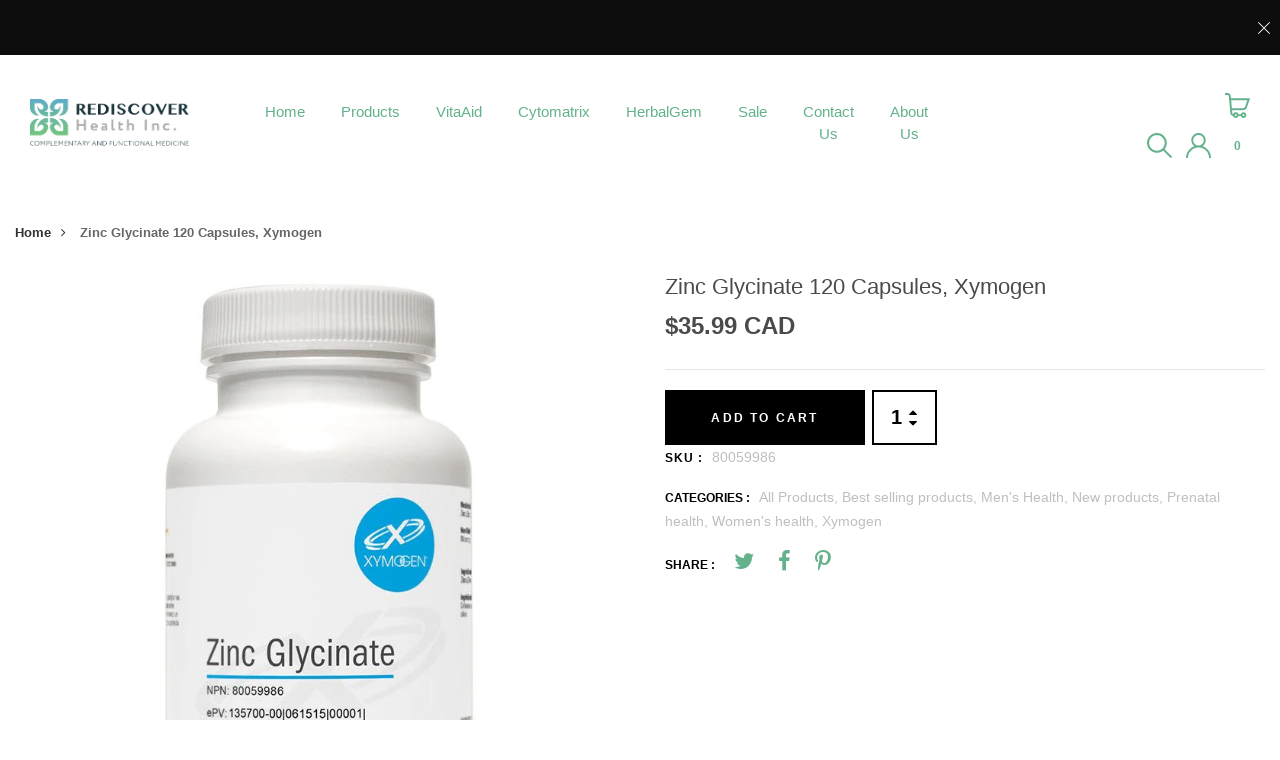

--- FILE ---
content_type: text/html; charset=utf-8
request_url: https://shop.rediscoverhealth.ca/products/zinc-glycinate-120-capsules
body_size: 82087
content:










    
    
    
    
    
        
    
    


























    
    
    
    
    
        
    
    
























    
    
    
    
    
        
    
    
























    
    
    
    
    
        
    
    
























    
    
    
    
    
        
    
    
























    
    
    
    
    
        
    
    
























    
    
    
    
    
        
    
    
























    
    
    
    
    
        
    
    
























    
    
    
    
    
        
    
    
























    
    
    
    
    
        
    
    
















 
      <!DOCTYPE html>
<!--[if IE 8]><html class="no-js lt-ie9" lang="en"> <![endif]-->
<!--[if IE 9 ]><html class="ie9 no-js"> <![endif]-->
<!--[if (gt IE 9)|!(IE)]><!--> <html class="no-js"> <!--<![endif]-->
<head>

<link href="//shop.rediscoverhealth.ca/cdn/shop/t/22/assets/tiny.content.min.css?v=6782" rel="stylesheet" type="text/css" media="all" />

<link href="//shop.rediscoverhealth.ca/cdn/shop/t/22/assets/tiny.content.min.css?v=6782" rel="stylesheet" type="text/css" media="all" /><link href="//shop.rediscoverhealth.ca/cdn/shop/t/22/assets/tiny.content.min.css?v=6782" rel="stylesheet" type="text/css" media="all" /><link href="//shop.rediscoverhealth.ca/cdn/shop/t/22/assets/tiny.content.min.css?v=6782" rel="stylesheet" type="text/css" media="all" /><link href="//shop.rediscoverhealth.ca/cdn/shop/t/22/assets/tiny.content.min.css?v=6782" rel="stylesheet" type="text/css" media="all" /><link href="//shop.rediscoverhealth.ca/cdn/shop/t/22/assets/tiny.content.min.css?v=6782" rel="stylesheet" type="text/css" media="all" /><link href="//shop.rediscoverhealth.ca/cdn/shop/t/22/assets/tiny.content.min.css?v=6782" rel="stylesheet" type="text/css" media="all" /><link href="//shop.rediscoverhealth.ca/cdn/shop/t/22/assets/tiny.content.min.css?v=6782" rel="stylesheet" type="text/css" media="all" /><link href="//shop.rediscoverhealth.ca/cdn/shop/t/22/assets/tiny.content.min.css?v=6782" rel="stylesheet" type="text/css" media="all" /><link href="//shop.rediscoverhealth.ca/cdn/shop/t/22/assets/tiny.content.min.css?v=6782" rel="stylesheet" type="text/css" media="all" />

  <!-- Basic page needs ================================================== -->
  <meta charset="utf-8">
  <meta http-equiv="X-UA-Compatible" content="IE=edge">

  <!-- Title and description ================================================== -->
  <title>
    Zinc Glycinate 120 Capsules, Xymogen &ndash; Rediscover Health Online Dispensary 
  </title>

  
  <meta name="description" content="Zinc GlycinateProprietary Zinc Formula Medicinal Ingredients (per vegetable capsule)Zinc (Zinc bisglycinate) 20 mgNon-Medicinal IngredientsMicrocrystalline cellulose, HPMC (capsule), stearic acid, magnesium stearate, silica.Recommended DoseAdults: Take 1 capsule daily or as directed by your healthcare practitioner. Tak">
  

  <!-- Helpers ================================================== -->
  <!-- /snippets/social-meta-tags.liquid -->



<link rel="shortcut icon" href="//shop.rediscoverhealth.ca/cdn/shop/t/22/assets/favicon.png?v=97324781484739870091714066972" type="image/png" />

<link rel="apple-touch-icon-precomposed" href="//shop.rediscoverhealth.ca/cdn/shop/t/22/assets/icon-for-mobile.png?v=14144642485291330051714066972" />
<link rel="apple-touch-icon-precomposed" sizes="57x57" href="//shop.rediscoverhealth.ca/cdn/shop/t/22/assets/icon-for-mobile_57x57.png?v=14144642485291330051714066972" />
<link rel="apple-touch-icon-precomposed" sizes="60x60" href="//shop.rediscoverhealth.ca/cdn/shop/t/22/assets/icon-for-mobile_60x60.png?v=14144642485291330051714066972" />
<link rel="apple-touch-icon-precomposed" sizes="72x72" href="//shop.rediscoverhealth.ca/cdn/shop/t/22/assets/icon-for-mobile_72x72.png?v=14144642485291330051714066972" />
<link rel="apple-touch-icon-precomposed" sizes="76x76" href="//shop.rediscoverhealth.ca/cdn/shop/t/22/assets/icon-for-mobile_76x76.png?v=14144642485291330051714066972" />
<link rel="apple-touch-icon-precomposed" sizes="114x114" href="//shop.rediscoverhealth.ca/cdn/shop/t/22/assets/icon-for-mobile_114x114.png?v=14144642485291330051714066972" />
<link rel="apple-touch-icon-precomposed" sizes="120x120" href="//shop.rediscoverhealth.ca/cdn/shop/t/22/assets/icon-for-mobile_120x120.png?v=14144642485291330051714066972" />
<link rel="apple-touch-icon-precomposed" sizes="144x144" href="//shop.rediscoverhealth.ca/cdn/shop/t/22/assets/icon-for-mobile_144x144.png?v=14144642485291330051714066972" />
<link rel="apple-touch-icon-precomposed" sizes="152x152" href="//shop.rediscoverhealth.ca/cdn/shop/t/22/assets/icon-for-mobile_152x152.png?v=14144642485291330051714066972" />



  <meta property="og:type" content="product">
  <meta property="og:title" content="Zinc Glycinate 120 Capsules, Xymogen">
  
  <meta property="og:image" content="http://shop.rediscoverhealth.ca/cdn/shop/products/zinc-glycinate_120c_can_grande.jpg?v=1699836387">
  <meta property="og:image:secure_url" content="https://shop.rediscoverhealth.ca/cdn/shop/products/zinc-glycinate_120c_can_grande.jpg?v=1699836387">
  
  <meta property="og:image" content="http://shop.rediscoverhealth.ca/cdn/shop/files/unnamed_grande.png?v=1716410025">
  <meta property="og:image:secure_url" content="https://shop.rediscoverhealth.ca/cdn/shop/files/unnamed_grande.png?v=1716410025">
  
  <meta property="og:price:amount" content="35.99">
  <meta property="og:price:currency" content="CAD">


  <meta property="og:description" content="Zinc GlycinateProprietary Zinc Formula Medicinal Ingredients (per vegetable capsule)Zinc (Zinc bisglycinate) 20 mgNon-Medicinal IngredientsMicrocrystalline cellulose, HPMC (capsule), stearic acid, magnesium stearate, silica.Recommended DoseAdults: Take 1 capsule daily or as directed by your healthcare practitioner. Tak">

  <meta property="og:url" content="https://shop.rediscoverhealth.ca/products/zinc-glycinate-120-capsules">
  <meta property="og:site_name" content="Rediscover Health Online Dispensary ">





<meta name="twitter:card" content="summary">

  <meta name="twitter:title" content="Zinc Glycinate 120 Capsules, Xymogen">
  <meta name="twitter:description" content="Zinc GlycinateProprietary Zinc Formula Medicinal Ingredients (per vegetable capsule)Zinc (Zinc bisglycinate) 20 mgNon-Medicinal IngredientsMicrocrystalline cellulose, HPMC (capsule), stearic acid, magnesium stearate, silica.Recommended DoseAdults: Take 1 capsule daily or as directed by your healthcare practitioner. Tak">
  <meta name="twitter:image" content="https://shop.rediscoverhealth.ca/cdn/shop/products/zinc-glycinate_120c_can_medium.jpg?v=1699836387">
  <meta name="twitter:image:width" content="240">
  <meta name="twitter:image:height" content="240">


  <link rel="canonical" href="https://shop.rediscoverhealth.ca/products/zinc-glycinate-120-capsules">
  <meta name="viewport" content="width=device-width,initial-scale=1">
  <meta name="theme-color" content="#7fc9c4">
  <link rel="icon" href="//shop.rediscoverhealth.ca/cdn/shop/t/22/assets/favicon.png?v=97324781484739870091714066972" type="image/png" sizes="16x16">

  <!-- font -->
  

 <link href="https://fonts.googleapis.com/css?family=Amatic+SC:400,700|Poppins:200,200i,300,300i,400,400i,500,500i,600,600i,700,700i,800,800i,900,900i|Prata&display=swap" rel="stylesheet">

 <link href="https://fonts.googleapis.com/css?family=Caveat&display=swap" rel="stylesheet">


  <link href="https://fonts.googleapis.com/css?family=Roboto:300,300i,400,400i,500,500i,700,700i" rel="stylesheet">

  <!-- CSS ================================================== -->
  
  <link href="//shop.rediscoverhealth.ca/cdn/shop/t/22/assets/timber.scss.css?v=157920603704965800531767379820" rel="stylesheet" type="text/css" media="all" />
  
  

  <link href="//shop.rediscoverhealth.ca/cdn/shop/t/22/assets/bootstrap.min.css?v=121287910720252085271714066972" rel="stylesheet" type="text/css" media="all" />
    <link href="//shop.rediscoverhealth.ca/cdn/shop/t/22/assets/themify-icons.css?v=17828378678609318721714066972" rel="stylesheet" type="text/css" media="all" />
  <link href="//shop.rediscoverhealth.ca/cdn/shop/t/22/assets/font-awesome.min.css?v=21869632697367095781714066972" rel="stylesheet" type="text/css" media="all" />
  <link href="//shop.rediscoverhealth.ca/cdn/shop/t/22/assets/iconname.css?v=36392354935465493491714066972" rel="stylesheet" type="text/css" media="all" />
  <link href="//shop.rediscoverhealth.ca/cdn/shop/t/22/assets/slick.css?v=123434101960083502121714066972" rel="stylesheet" type="text/css" media="all" />
  <link href="//shop.rediscoverhealth.ca/cdn/shop/t/22/assets/slick-theme.css?v=26592591803375126621714066972" rel="stylesheet" type="text/css" media="all" />
  <link href="//shop.rediscoverhealth.ca/cdn/shop/t/22/assets/jquery.fancybox.min.css?v=55675584413537998841714066972" rel="stylesheet" type="text/css" media="all" />
  <link href="//shop.rediscoverhealth.ca/cdn/shop/t/22/assets/threesixty.css?v=70751296875145299501714066972" rel="stylesheet" type="text/css" media="all" />
  <link href="//shop.rediscoverhealth.ca/cdn/shop/t/22/assets/style-main.scss.css?v=130914995668041631321715636887" rel="stylesheet" type="text/css" media="all" />
  <link href="//shop.rediscoverhealth.ca/cdn/shop/t/22/assets/engo-customize.scss.css?v=154004688292578473851714066972" rel="stylesheet" type="text/css" media="all" />

  <!-- Header hook for plugins ================================================== -->
  <style>.spf-filter-loading #gf-products > *:not(.spf-product--skeleton), .spf-filter-loading [data-globo-filter-items] > *:not(.spf-product--skeleton){visibility: hidden; opacity: 0}</style>
<link rel="preconnect" href="https://filter-v1.globosoftware.net" />
<script>
  document.getElementsByTagName('html')[0].classList.add('spf-filter-loading');
  window.addEventListener("globoFilterRenderCompleted",function(e){document.getElementsByTagName('html')[0].classList.remove('spf-filter-loading')})
  window.sortByRelevance = false;
  window.moneyFormat = "${{amount}}";
  window.GloboMoneyFormat = "${{amount}}";
  window.GloboMoneyWithCurrencyFormat = "${{amount}} CAD";
  window.filterPriceRate = 1;
  window.filterPriceAdjustment = 1;

  window.shopCurrency = "CAD";
  window.currentCurrency = "CAD";

  window.isMultiCurrency = false;
  window.globoFilterAssetsUrl = '//shop.rediscoverhealth.ca/cdn/shop/t/22/assets/';
  window.assetsUrl = '//shop.rediscoverhealth.ca/cdn/shop/t/22/assets/';
  window.filesUrl = '//shop.rediscoverhealth.ca/cdn/shop/files/';
  var page_id = 0;
  var globo_filters_json = {"default":35960,"2":35961,"1":35962}
  var GloboFilterConfig = {
    api: {
      filterUrl: "https://filter-v1.globosoftware.net/filter",
      searchUrl: "https://filter-v1.globosoftware.net/search",
      url: "https://filter-v1.globosoftware.net",
    },
    shop: {
      name: "Rediscover Health Online Dispensary ",
      url: "https://shop.rediscoverhealth.ca",
      domain: "st-george-pharmacy.myshopify.com",
      is_multicurrency: false,
      currency: "CAD",
      cur_currency: "CAD",
      cur_locale: "en",
      cur_country: "CA",
      locale: "en",
      root_url: "",
      country_code: "CA",
      product_image: {width: 500, height: 500},
      no_image_url: "https://cdn.shopify.com/s/images/themes/product-1.png",
      themeStoreId: 0,
      swatches:  [],
      newUrlStruct: false,
      translation: {"default":{"search":{"suggestions":"Suggestions","collections":"Collections","pages":"Pages","products":"Products","view_all":"Search for","not_found":"Sorry, nothing found for"},"filter":{"filter_by":"Filter By","clear_all":"Clear All","clear":"Clear","in_stock":"In Stock","out_of_stock":"Out of Stock","ready_to_ship":"Ready to ship"},"sort":{"sort_by":"Sort By","manually":"Featured","availability_in_stock_first":"Availability","best_selling":"Best Selling","alphabetically_a_z":"Alphabetically, A-Z","alphabetically_z_a":"Alphabetically, Z-A","price_low_to_high":"Price, low to high","price_high_to_low":"Price, high to low","date_new_to_old":"Date, new to old","date_old_to_new":"Date, old to new","sale_off":"% Sale off"},"product":{"add_to_cart":"Add to cart","unavailable":"Unavailable","sold_out":"Sold out","sale":"Sale","load_more":"Load more","limit":"Show","no_results":"No products found"}}},
      redirects: null,
      images: ["fancybox_overlay.png","fancybox_sprite.png","fancybox_sprite@2x.png","favicon.png","Forma-1.png","grabbing.png","icon-facebook.jpg","icon-for-mobile.png","icon-pinterest.png","icon-twitter.png","mCSB_buttons.png","rate-star.png","size-men.jpg","sizeguide-clothes.jpg"],
      settings: {"show_multiple_currencies":false,"currency_format":"money_with_currency_format","supported_currencies":"CAD","default_currency":"CAD","title-change-language":"ENGLISH","menu-change-language":"","enable_promo_topbar":true,"bgc_promo_topbar":"#0d0d0d","color_content_promo_topbar":"#ffffff","content_promo_topbar":"","enable_popupnewleter":false,"title_popup":"Join Our Mailing List","description_popup":"Pellentesque de fermentum mollis comodous an loremous","placeholder_popup":"Email","button_name_popup":"Sign in","content_popup":"SIGN UP FOR EXCLUSIVE UPDATES, NEW ARRIVALS AND INSIDER-ONLY DISCOUNTS","icon_sc_popup1":"fa fa-twitter","url_sc_popup1":null,"icon_sc_popup2":"fa fa-dribbble","url_sc_popup2":null,"icon_sc_popup3":"fa fa-behance","url_sc_popup13":null,"icon_sc_popup4":"fa fa-instagram","url_sc_popup4":null,"enable_image_poup":true,"image_poup":null,"pouplogin_logo":"\/\/shop.rediscoverhealth.ca\/cdn\/shop\/files\/logo.png?v=1614332043","pouplogin_logo_maxwidth":150,"pouplogin_logo_svg":"","color_title_breadcrumb":"#000000","color_link_home":"#1e1e1e","color_link_recent":"#518432","color_main":"#333333","color_main2":"#64b28b","color_main3":"rgba(0,0,0,0)","color_main4":"rgba(0,0,0,0)","font_type":"normal_fonts","fonts_name_1":"Circe","fonts_name_2":"Circe","fonts_name_3":"Circe","enable_sticky_mobile":true,"bghd_mobile":"#ffffff","color_ic_mobile":"#518432","bgmenu_mobile":"#ffffff","logo_mobile":"\/\/shop.rediscoverhealth.ca\/cdn\/shop\/files\/logo.png?v=1614332043","mobile_logo_maxwidth":145,"logo_svgmobile":"","hdv_color_text":"#518432","hdv_color_text_hover":"#518432","hdv_color_linkchildren":"#1e1e1e","bg_color_menu_hd":"#ffffff","hd_icon_search":"","hd_icon_search_svg":"\u003csvg version=\"1.1\" id=\"Capa_1\" xmlns=\"http:\/\/www.w3.org\/2000\/svg\" x=\"0px\" y=\"0px\" viewbox=\"0 0 511.999 511.999\" style=\"enable-background:new 0 0 511.999 511.999;\" xmlns:xlink=\"http:\/\/www.w3.org\/1999\/xlink\" xml:space=\"preserve\"\u003e\n\u003cg\u003e\n\t\u003cg\u003e\n\t\t\u003cpath d=\"M508.874,478.708L360.142,329.976c28.21-34.827,45.191-79.103,45.191-127.309c0-111.75-90.917-202.667-202.667-202.667\n\t\t\tS0,90.917,0,202.667s90.917,202.667,202.667,202.667c48.206,0,92.482-16.982,127.309-45.191l148.732,148.732\n\t\t\tc4.167,4.165,10.919,4.165,15.086,0l15.081-15.082C513.04,489.627,513.04,482.873,508.874,478.708z M202.667,362.667\n\t\t\tc-88.229,0-160-71.771-160-160s71.771-160,160-160s160,71.771,160,160S290.896,362.667,202.667,362.667z\"\u003e\u003c\/path\u003e\n\t\u003c\/g\u003e\n\u003c\/g\u003e\n\u003cg\u003e\n\u003c\/g\u003e\n\u003cg\u003e\n\u003c\/g\u003e\n\u003cg\u003e\n\u003c\/g\u003e\n\u003cg\u003e\n\u003c\/g\u003e\n\u003cg\u003e\n\u003c\/g\u003e\n\u003cg\u003e\n\u003c\/g\u003e\n\u003cg\u003e\n\u003c\/g\u003e\n\u003cg\u003e\n\u003c\/g\u003e\n\u003cg\u003e\n\u003c\/g\u003e\n\u003cg\u003e\n\u003c\/g\u003e\n\u003cg\u003e\n\u003c\/g\u003e\n\u003cg\u003e\n\u003c\/g\u003e\n\u003cg\u003e\n\u003c\/g\u003e\n\u003cg\u003e\n\u003c\/g\u003e\n\u003cg\u003e\n\u003c\/g\u003e\n\u003c\/svg\u003e","hd_icon_login":"","hd_icon_login_svg":"\u003csvg version=\"1.1\" id=\"Capa_1\" xmlns=\"http:\/\/www.w3.org\/2000\/svg\" x=\"0px\" y=\"0px\" viewbox=\"0 0 512 512\" style=\"enable-background:new 0 0 512 512;\" xmlns:xlink=\"http:\/\/www.w3.org\/1999\/xlink\" xml:space=\"preserve\"\u003e\n\u003cg\u003e\n\t\u003cg\u003e\n\t\t\u003cpath d=\"M437.02,330.98c-27.883-27.882-61.071-48.523-97.281-61.018C378.521,243.251,404,198.548,404,148\n\t\t\tC404,66.393,337.607,0,256,0S108,66.393,108,148c0,50.548,25.479,95.251,64.262,121.962\n\t\t\tc-36.21,12.495-69.398,33.136-97.281,61.018C26.629,379.333,0,443.62,0,512h40c0-119.103,96.897-216,216-216s216,96.897,216,216\n\t\t\th40C512,443.62,485.371,379.333,437.02,330.98z M256,256c-59.551,0-108-48.448-108-108S196.449,40,256,40\n\t\t\tc59.551,0,108,48.448,108,108S315.551,256,256,256z\"\u003e\u003c\/path\u003e\n\t\u003c\/g\u003e\n\u003c\/g\u003e\n\u003cg\u003e\n\u003c\/g\u003e\n\u003cg\u003e\n\u003c\/g\u003e\n\u003cg\u003e\n\u003c\/g\u003e\n\u003cg\u003e\n\u003c\/g\u003e\n\u003cg\u003e\n\u003c\/g\u003e\n\u003cg\u003e\n\u003c\/g\u003e\n\u003cg\u003e\n\u003c\/g\u003e\n\u003cg\u003e\n\u003c\/g\u003e\n\u003cg\u003e\n\u003c\/g\u003e\n\u003cg\u003e\n\u003c\/g\u003e\n\u003cg\u003e\n\u003c\/g\u003e\n\u003cg\u003e\n\u003c\/g\u003e\n\u003cg\u003e\n\u003c\/g\u003e\n\u003cg\u003e\n\u003c\/g\u003e\n\u003cg\u003e\n\u003c\/g\u003e\n\u003c\/svg\u003e","hd_icon_cart":"","hd_icon_cart_svg":"\u003csvg version=\"1.1\" id=\"Capa_1\" xmlns=\"http:\/\/www.w3.org\/2000\/svg\" x=\"0px\" y=\"0px\" viewbox=\"0 0 512 512\" style=\"enable-background:new 0 0 512 512;\" xmlns:xlink=\"http:\/\/www.w3.org\/1999\/xlink\" xml:space=\"preserve\"\u003e\n\u003cg\u003e\n\t\u003cg\u003e\n\t\t\u003cpath d=\"M418.783,334.787c15.559-11.689,26.828-27.669,32.601-46.23L512,109.102H122.337l-4.299-47.67\n\t\t\tc-1.479-16.766-9.13-32.261-21.543-43.627C84.081,6.439,67.975,0.178,51.143,0.178H0v39.972h51.143\n\t\t\tc14.189,0,25.83,10.659,27.08,24.834l31.281,346.847c0.005,0.062,0.011,0.123,0.017,0.185\n\t\t\tc3.049,30.622,26.04,54.542,55.415,59.526c7.833,23.379,29.927,40.279,55.909,40.279c25.497,0,47.26-16.272,55.465-38.973h46.959\n\t\t\tc8.205,22.701,29.968,38.973,55.465,38.973c32.51,0,58.959-26.45,58.959-58.959c0-32.509-26.449-58.959-58.959-58.959\n\t\t\tc-25.497,0-47.26,16.272-55.465,38.973h-46.959c-8.205-22.701-29.968-38.973-55.465-38.973c-24.644,0-45.792,15.203-54.59,36.718\n\t\t\tc-9.159-3.636-15.886-12.105-16.95-22.484l-4.979-55.206h220.418C384.294,352.932,402.98,346.658,418.783,334.787z\n\t\t\t M378.736,433.876c10.47,0,18.987,8.517,18.987,18.987s-8.517,18.987-18.987,18.987c-10.47,0-18.987-8.517-18.987-18.987\n\t\t\tS368.266,433.876,378.736,433.876z M220.846,433.876c10.47,0,18.987,8.517,18.987,18.987s-8.517,18.987-18.987,18.987\n\t\t\ts-18.987-8.517-18.987-18.987S210.376,433.876,220.846,433.876z M140.722,312.961v-0.001l-14.781-163.886h330.366l-42.875,126.932\n\t\t\tl-0.167,0.519c-6.6,21.453-26.552,36.436-48.519,36.436H140.722z\"\u003e\u003c\/path\u003e\n\t\u003c\/g\u003e\n\u003c\/g\u003e\n\u003cg\u003e\n\u003c\/g\u003e\n\u003cg\u003e\n\u003c\/g\u003e\n\u003cg\u003e\n\u003c\/g\u003e\n\u003cg\u003e\n\u003c\/g\u003e\n\u003cg\u003e\n\u003c\/g\u003e\n\u003cg\u003e\n\u003c\/g\u003e\n\u003cg\u003e\n\u003c\/g\u003e\n\u003cg\u003e\n\u003c\/g\u003e\n\u003cg\u003e\n\u003c\/g\u003e\n\u003cg\u003e\n\u003c\/g\u003e\n\u003cg\u003e\n\u003c\/g\u003e\n\u003cg\u003e\n\u003c\/g\u003e\n\u003cg\u003e\n\u003c\/g\u003e\n\u003cg\u003e\n\u003c\/g\u003e\n\u003cg\u003e\n\u003c\/g\u003e\n\u003c\/svg\u003e","enable_sticky_hdv1":true,"hdv1_enable_absolute":true,"hdv1_bg_header_normal":"rgba(0,0,0,0)","hdv1_bg_header":"#ffffff","hdv1_color_text":"#000000","hdv1_logo":"\/\/shop.rediscoverhealth.ca\/cdn\/shop\/files\/Gradient.png?v=1614332042","hdv1_logo_maxwidth":160,"hdv1_logo_svg":"","enable_sticky_hdv2":true,"hdv2_enable_absolute":false,"hdv2_bg_header":"rgba(0,0,0,0)","hdv2_bg_header_sticky":"#ffffff","hdv2_color_text":"#000000","hdv2_logo":"\/\/shop.rediscoverhealth.ca\/cdn\/shop\/files\/logo.png?v=1614332043","hdv2_logo_maxwidth":160,"hdv2_logo_svg":"","enable_sticky_hdv3":true,"hdv3_enable_absolute":false,"hdv3_bg_header_normal":"","hdv3_bg_header_sticky":"#fff","hdv3_color_text":"#64b28b","hdv3_logo":"\/\/shop.rediscoverhealth.ca\/cdn\/shop\/files\/Gradient.png?v=1614332042","hdv3_logo_maxwidth":160,"hdv3_logo_svg":"","hdv4_enable_absolute":true,"enable_sticky_hdv4":true,"hdv4_bg_header_normal":"","hdv4_bg_header_sticky":"#ffffff","hdv4_color_text":"#000000","hdv4_logo":"\/\/shop.rediscoverhealth.ca\/cdn\/shop\/files\/logo.png?v=1614332043","hdv4_logo_maxwidth":160,"hdv4_logo_svg":"","bg_img_header_v5":null,"enable_sticky_hdv5":true,"hdv5_enable_absolute":true,"hdv5_bg_header_normal":"","hdv5_bg_header_sticky":"#fff","hdv5_color_text":"#01240d","name_modal_menu_hdv5":"Menu","hdv5_logo":"\/\/shop.rediscoverhealth.ca\/cdn\/shop\/files\/logo.png?v=1614332043","hdv5_logo_maxwidth":160,"hdv5_logo_svg":"","hdv5_bg_menu":"#fff","hdv5_color_menu_title":"#000","enable_sticky_hdv6":true,"hdv6_enable_absolute":true,"hdv6_bg_header_normal":"","hdv6_bg_header_sticky":"#555555","hdv6_color_text":"#fff","hdv6_logo":null,"hdv6_logo_maxwidth":160,"hdv6_logo_svg":"","hdv6_bg_menu":"#fff","hdv6_color_menu_title":"#000","megamenu_s1_parent":"home","ms1_select":"m_s4","ms1_lc_img":null,"ms1_lc_img_url":"\/collections\/all","megamenu1_bg_img":null,"ms1_s4_img1":null,"megamenu1_block1_title":"Home 1","ms1_s4_url1":"https:\/\/min-plant-store-demo.myshopify.com\/?preview_theme_id=86157459592","ms1_s4_img2":null,"megamenu1_block2_title":"Home 2","ms1_s4_url2":"https:\/\/min-plant-store-demo.myshopify.com\/?preview_theme_id=86957588616","ms1_s4_img3":null,"megamenu1_block3_title":"Home 3","ms1_s4_url3":"https:\/\/min-plant-store-demo.myshopify.com\/?preview_theme_id=86957555848","ms1_s4_img4":null,"megamenu1_block4_title":"Home 4","ms1_s4_url4":"https:\/\/min-plant-store-demo.myshopify.com\/?preview_theme_id=86957424776","ms1_s4_img5":null,"megamenu1_block5_title":"Home 5","ms1_s4_url5":"https:\/\/min-plant-store-demo.myshopify.com\/?preview_theme_id=86957490312","ms1_s4_img6":null,"megamenu1_block6_title":"COLLECTION","ms1_s4_url6":"https:\/\/pukabop-store-demo.myshopify.com\/?_ab=0\u0026_fd=0\u0026_sc=1\u0026preview_theme_id=42167697443","ms1_s4_img7":null,"megamenu1_block7_title":"COLLECTION","ms1_s4_url7":"\/collections\/all","ms1_s4_img8":null,"megamenu1_block8_title":"COLLECTION","ms1_s4_url8":"\/collections\/all","ms1_s4_img9":null,"megamenu1_block9_title":"COLLECTION","ms1_s4_url9":"\/collections\/all","ms1_s4_img10":null,"megamenu1_block10_title":"COLLECTION","ms1_s4_url10":"\/collections\/all","megamenu_s2_parent":"shop","megamenu2_bg_img":null,"ms2_select":"m_s1","ms2_lc_img":null,"ms2_lc_img_url":"\/collections\/all","ms2_s4_img1":null,"megamenu2_block1_title":"COLLECTION","ms2_s4_url1":"\/collections\/all","ms2_s4_img2":null,"megamenu2_block2_title":"COLLECTION","ms2_s4_url2":"\/collections\/all","ms2_s4_img3":null,"megamenu2_block3_title":"COLLECTION","ms2_s4_url3":"\/collections\/all","ms2_s4_img4":null,"megamenu2_block4_title":"COLLECTION","ms2_s4_url4":"\/collections\/all","ms2_s4_img5":null,"megamenu2_block5_title":"COLLECTION","ms2_s4_url5":"\/collections\/all","ms2_s4_img6":null,"megamenu2_block6_title":"COLLECTION","ms2_s4_url6":"\/collections\/all","ms2_s4_img7":null,"megamenu2_block7_title":"COLLECTION","ms2_s4_url7":"\/collections\/all","ms2_s4_img8":null,"megamenu2_block8_title":"COLLECTION","ms2_s4_url8":"\/collections\/all","ms2_s4_img9":null,"megamenu2_block9_title":"COLLECTION","ms2_s4_url9":"\/collections\/all","ms2_s4_img10":null,"megamenu2_block10_title":"COLLECTION","ms2_s4_url10":"\/collections\/all","megamenu_s3_parent":"featured","ms3_select":"m_s2","megamenu3_bg_img":null,"ms3_lc_img":null,"ms3_lc_img_url":"\/collections\/all","ms3_s4_img1":null,"megamenu3_block1_title":"COLLECTION","ms3_s4_url1":"\/collections\/all","ms3_s4_img2":null,"megamenu3_block2_title":"COLLECTION","ms3_s4_url2":"\/collections\/all","ms3_s4_img3":null,"megamenu3_block3_title":"COLLECTION","ms3_s4_url3":"\/collections\/all","ms3_s4_img4":null,"megamenu3_block4_title":"COLLECTION","ms3_s4_url4":"\/collections\/all","ms3_s4_img5":null,"megamenu3_block5_title":"COLLECTION","ms3_s4_url5":"\/collections\/all","ms3_s4_img6":null,"megamenu3_block6_title":"COLLECTION","ms3_s4_url6":"\/collections\/all","megamenu3_block7_title":"COLLECTION","ms3_s4_img7":null,"ms3_s4_url7":"\/collections\/all","ms3_s4_img8":null,"megamenu3_block8_title":"COLLECTION","ms3_s4_url8":"\/collections\/all","ms3_s4_img9":null,"megamenu3_block9_title":"COLLECTION","ms3_s4_url9":"\/collections\/all","ms3_s4_img10":null,"megamenu3_block10_title":"COLLECTION","ms3_s4_url10":"\/collections\/all","megamenu_s4_parent":"pages","ms4_select":"m_s5","megamenu4_bg_img":null,"ms4_lc_img":null,"ms4_lc_img_url":"\/collections\/all","ms4_s4_img1":null,"megamenu4_block1_title":"DEFAULT","ms4_s4_url1":"\/collections\/all","ms4_s4_img2":null,"megamenu4_block2_title":"MINIMAL","ms4_s4_url2":"\/collections\/all","ms4_s4_img3":null,"megamenu4_block3_title":"KIDS STORE","ms4_s4_url3":"\/collections\/all","ms4_s4_img4":null,"megamenu4_block4_title":"CLASSIC","ms4_s4_url4":"\/collections\/all","ms4_s4_img5":null,"megamenu4_block5_title":"MODERN","ms4_s4_url5":"\/collections\/all","ms4_s4_img6":null,"megamenu4_block6_title":"COLLECTION","ms4_s4_url6":"\/collections\/all","ms4_s4_img7":null,"megamenu4_block7_title":"COLLECTION","ms4_s4_url7":"\/collections\/all","ms4_s4_img8":null,"megamenu4_block8_title":"COLLECTION","ms4_s4_url8":"\/collections\/all","ms4_s4_img9":null,"megamenu4_block9_title":"COLLECTION","ms4_s4_url9":"\/collections\/all","ms4_s4_img10":null,"megamenu4_block10_title":"COLLECTION","ms4_s4_url10":"\/collections\/all","megamenu_s5_parent":"element","ms5_select":"m_s3","megamenu5_bg_img":null,"ms5_lc_img":null,"ms5_lc_img_url":"\/collections\/all","ms5_s4_img1":null,"megamenu5_block1_title":"COLLECTION","ms5_s4_url1":"\/collections\/all","ms5_s4_img2":null,"megamenu5_block2_title":"COLLECTION","ms5_s4_url2":"\/collections\/all","ms5_s4_img3":null,"megamenu5_block3_title":"COLLECTION","ms5_s4_url3":"\/collections\/all","ms5_s4_img4":null,"megamenu5_block4_title":"COLLECTION","ms5_s4_url4":"\/collections\/all","ms5_s4_img5":null,"megamenu5_block5_title":"COLLECTION","ms5_s4_url5":"\/collections\/all","ms5_s4_img6":null,"megamenu5_block6_title":"COLLECTION","ms5_s4_url6":"\/collections\/all","ms5_s4_img7":null,"megamenu5_block7_title":"COLLECTION","ms5_s4_url7":"\/collections\/all","ms5_s4_img8":null,"megamenu5_block8_title":"COLLECTION","ms5_s4_url8":"\/collections\/all","ms5_s4_img9":null,"megamenu5_block9_title":"COLLECTION","ms5_s4_url9":"\/collections\/all","ms5_s4_img10":null,"megamenu5_block10_title":"COLLECTION","ms5_s4_url10":"\/collections\/all","color_background_fv1":"#811439","color_title_fv1":"#ffffff","color_content_fv1":"#e6e5e5","color_bgsocial_fv1":"#000000","color_border_bottom_top_fv1":"#5e0b28","color_placehover_fv1":"#555555","backgroud_footerv1":null,"titlecolum_fv1_1":"HELP \u0026 INFORMATION","menu_fv1_1":"","titlecolum_fv1_2":"About us","menu_fv1_2":"footer","titlecolum_fv1_3":"Categories","menu_fv1_3":"","titlecolum_fv1_4":"The good stuff in your inbox","content_colum_fv1_4":"News \u0026 updates\u003cbr\u003eNo spam, we promise.","icon_sc_fv1_1":"fa fa-twitter","url_sc_fv1_1":null,"icon_sc_fv1_2":"fa fa-dribbble","url_sc_fv1_2":null,"icon_sc_fv1_3":"fa fa-behance","url_sc_fv1_3":null,"icon_sc_fv1_4":"fa fa-instagram","url_sc_fv1_4":null,"bgcolor_copyright_fv1":"#370315","enable_fv1_bottom":true,"fv1_bottom_copyright":"\u003cp class=\"text-copyright mb-0\"\u003eWebsite by \u003ca href=\"#\" target=\"_blank\"\u003eEngoTheme\u003c\/a\u003e. Copyright Minplant\u003c\/p\u003e","fv1_bottom_payment_img":null,"color_bordertop_fv2":"#e5e5e5","color_title_fv2":"#333333","color_content_fv2":"#9a9a9a","color_border_fv2":"#e1e1e1","color_social_fv2":"#000","fv2_main_logo":"\/\/shop.rediscoverhealth.ca\/cdn\/shop\/files\/logo.png?v=1614332043","fv2_main_logo_maxwidth":160,"logo_svg2":"","content_col1_fv2":"+1 (905) 882-7777                              orders@rediscoverhealth.ca","title_social":"FOLLOW US","icon_sc_fv2_1":"","url_sc_fv2_1":null,"icon_sc_fv2_2":"fa fa-facebook","url_sc_fv2_2":"https:\/\/www.facebook.com\/Rediscover-Health-107163354847712","icon_sc_fv2_3":"","url_sc_fv2_3":null,"icon_sc_fv2_4":"","url_sc_fv2_4":null,"titlecolum_fv2_1":"ABOUT","menu_fv2_1":"footer","titlecolum_fv2_2":"CATEGORY","menu_fv2_2":"collections-menu","titlecolum_fv2_3":"LEGAL","menu_fv2_3":"legal-menu","titlecolum_fv2_4":"","content_colum_fv2_4":"","color_bg_fv3":"#f4f4f4","color_menu_fv3":"#333333","color_hover_menu_fv3":"#000","color_copyright_fv3":"#aaa9a9","color_social_ok_fv3":"#fff","color_bgsocial_fv3":"#222222","fv3_main_logo":"\/\/shop.rediscoverhealth.ca\/cdn\/shop\/files\/logo.png?v=1614332043","fv3_main_logo_maxwidth":160,"logo_svg3":"","menu_fv3":"footer-v5","icon_sc_fv3_1":"fa fa-twitter","url_sc_fv3_1":null,"icon_sc_fv3_2":"fa fa-dribbble","url_sc_fv3_2":null,"icon_sc_fv3_3":"fa fa-behance","url_sc_fv3_3":null,"icon_sc_fv3_4":"fa fa-instagram","url_sc_fv3_4":null,"fv3_bottom_copyright":"Website by Engotheme. Copyright Minplantshop","color_background_fv4":"#f2f2f2","color_title_fv4":"#000000","color_content_fv4":"#868686","color_border_bottom_top_fv4":"#f7f7f7","titlecolum_fv4_1":"HELP \u0026 INFORMATION","menu_fv4_1":"footer-v1","titlecolum_fv4_2":"About us","menu_fv4_2":"footer","titlecolum_fv4_3":"Categories","menu_fv4_3":"categories-footer","fv4_main_logo":"\/\/shop.rediscoverhealth.ca\/cdn\/shop\/files\/logo.png?v=1614332043","fv4_main_logo_maxwidth":160,"logo_svg4":"","content_colum_fv4_4":"Be the first who learns about our\u003cbr\u003egreat promotions!","titlecolum_fv4_4":"FOLLOW US","icon_sc_fv4_1":"fa fa-twitter","url_sc_fv4_1":null,"icon_sc_fv4_2":"fa fa-dribbble","url_sc_fv4_2":null,"icon_sc_fv4_3":"fa fa-behance","url_sc_fv4_3":null,"icon_sc_fv4_4":"fa fa-instagram","url_sc_fv4_4":null,"enable_fv4_bottom":true,"fv4_bottom_copyright":"Website by EngoTheme. Copyright Minplantshop","fv4_bottom_payment_img":null,"color_background_fv5":"#01240d","color_content_fv5":"#9e9e9e","color_border_social_fv5":"#8b8b8b","color_social_fv5":"#fff","menu_fv5_1":"footer-v5","fv5_main_logo":null,"fv5_main_logo_maxwidth":160,"logo_svg5":"","content_colum_fv5_4":"E : Sayhello@minplant.com","icon_sc_fv5_1":"fa fa-twitter","url_sc_fv5_1":null,"icon_sc_fv5_2":"fa fa-dribbble","url_sc_fv5_2":null,"icon_sc_fv5_3":"fa fa-behance","url_sc_fv5_3":null,"icon_sc_fv5_4":"fa fa-instagram","url_sc_fv5_4":null,"color_background_fv6":"#f6f6f6","color_title_fv6":"#000","color_content_fv6":"#868686","color_social_fv6":"#fff","color_bgsocial_fv6":"#333","color_border_center_fv6":"#dadada","color_copyright_fv6":"#a5a5a5","title_social_fv6":"Follow US","icon_sc_fv6_1":"fa fa-twitter","url_sc_fv6_1":null,"icon_sc_fv6_2":"fa fa-dribbble","url_sc_fv6_2":null,"icon_sc_fv6_3":"fa fa-behance","url_sc_fv6_3":null,"icon_sc_fv6_4":"fa fa-instagram","url_sc_fv6_4":null,"menu_fv6_1":"","title_contact_fv6":"CONTACT US","content_right_fv6_1":"If you'd like to get in touch, please send us a message or use the live chat function below during regular business hours.","content_right_fv6_2":"sayhellp@Minplantcom","enable_fv6_bottom_copyright":true,"fv6_bottom_copyright":"Copyrights © 2020 \u003ca href=\"#\"\u003eEngoTheme\u003c\/a\u003e. All rights reserved.","po_style":"po_swatchs","show_new_label":false,"product_new_time":"69","new_label_name":"New","new_label_color":"#1e1e1e","new_label_text_color":"#ffffff","show_sale_label":true,"sale_label_name":"Sale","sale_label_color":"#518432","sale_label_text_color":"#ffffff","show_thumbnai_pd":false,"pia_wishlist":"","pia_wishlist_svg":"\u003csvg version=\"1.1\" id=\"Capa_1\" xmlns=\"http:\/\/www.w3.org\/2000\/svg\" x=\"0px\" y=\"0px\" viewbox=\"0 0 512 512\" style=\"enable-background:new 0 0 512 512;\" xmlns:xlink=\"http:\/\/www.w3.org\/1999\/xlink\" xml:space=\"preserve\"\u003e \u003cg\u003e \u003cg\u003e \u003cpath d=\"M474.644,74.27C449.391,45.616,414.358,29.836,376,29.836c-53.948,0-88.103,32.22-107.255,59.25 c-4.969,7.014-9.196,14.047-12.745,20.665c-3.549-6.618-7.775-13.651-12.745-20.665c-19.152-27.03-53.307-59.25-107.255-59.25 c-38.358,0-73.391,15.781-98.645,44.435C13.267,101.605,0,138.213,0,177.351c0,42.603,16.633,82.228,52.345,124.7 c31.917,37.96,77.834,77.088,131.005,122.397c19.813,16.884,40.302,34.344,62.115,53.429l0.655,0.574 c2.828,2.476,6.354,3.713,9.88,3.713s7.052-1.238,9.88-3.713l0.655-0.574c21.813-19.085,42.302-36.544,62.118-53.431 c53.168-45.306,99.085-84.434,131.002-122.395C495.367,259.578,512,219.954,512,177.351 C512,138.213,498.733,101.605,474.644,74.27z M309.193,401.614c-17.08,14.554-34.658,29.533-53.193,45.646 c-18.534-16.111-36.113-31.091-53.196-45.648C98.745,312.939,30,254.358,30,177.351c0-31.83,10.605-61.394,29.862-83.245 C79.34,72.007,106.379,59.836,136,59.836c41.129,0,67.716,25.338,82.776,46.594c13.509,19.064,20.558,38.282,22.962,45.659 c2.011,6.175,7.768,10.354,14.262,10.354c6.494,0,12.251-4.179,14.262-10.354c2.404-7.377,9.453-26.595,22.962-45.66 c15.06-21.255,41.647-46.593,82.776-46.593c29.621,0,56.66,12.171,76.137,34.27C471.395,115.957,482,145.521,482,177.351 C482,254.358,413.255,312.939,309.193,401.614z\"\u003e\u003c\/path\u003e \u003c\/g\u003e \u003c\/g\u003e \u003cg\u003e \u003c\/g\u003e \u003cg\u003e \u003c\/g\u003e \u003cg\u003e \u003c\/g\u003e \u003cg\u003e \u003c\/g\u003e \u003cg\u003e \u003c\/g\u003e \u003cg\u003e \u003c\/g\u003e \u003cg\u003e \u003c\/g\u003e \u003cg\u003e \u003c\/g\u003e \u003cg\u003e \u003c\/g\u003e \u003cg\u003e \u003c\/g\u003e \u003cg\u003e \u003c\/g\u003e \u003cg\u003e \u003c\/g\u003e \u003cg\u003e \u003c\/g\u003e \u003cg\u003e \u003c\/g\u003e \u003cg\u003e \u003c\/g\u003e \u003c\/svg\u003e","pia_wishlist_name":"Add to Wishlist","pia_quickview":"","pia_quickview_svg":"\u003csvg version=\"1.1\" id=\"Capa_1\" xmlns=\"http:\/\/www.w3.org\/2000\/svg\" x=\"0px\" y=\"0px\" viewbox=\"0 0 511.999 511.999\" style=\"enable-background:new 0 0 511.999 511.999;\" xmlns:xlink=\"http:\/\/www.w3.org\/1999\/xlink\" xml:space=\"preserve\"\u003e\n\u003cg\u003e\n\t\u003cg\u003e\n\t\t\u003cpath d=\"M508.874,478.708L360.142,329.976c28.21-34.827,45.191-79.103,45.191-127.309c0-111.75-90.917-202.667-202.667-202.667\n\t\t\tS0,90.917,0,202.667s90.917,202.667,202.667,202.667c48.206,0,92.482-16.982,127.309-45.191l148.732,148.732\n\t\t\tc4.167,4.165,10.919,4.165,15.086,0l15.081-15.082C513.04,489.627,513.04,482.873,508.874,478.708z M202.667,362.667\n\t\t\tc-88.229,0-160-71.771-160-160s71.771-160,160-160s160,71.771,160,160S290.896,362.667,202.667,362.667z\"\u003e\u003c\/path\u003e\n\t\u003c\/g\u003e\n\u003c\/g\u003e\n\u003cg\u003e\n\u003c\/g\u003e\n\u003cg\u003e\n\u003c\/g\u003e\n\u003cg\u003e\n\u003c\/g\u003e\n\u003cg\u003e\n\u003c\/g\u003e\n\u003cg\u003e\n\u003c\/g\u003e\n\u003cg\u003e\n\u003c\/g\u003e\n\u003cg\u003e\n\u003c\/g\u003e\n\u003cg\u003e\n\u003c\/g\u003e\n\u003cg\u003e\n\u003c\/g\u003e\n\u003cg\u003e\n\u003c\/g\u003e\n\u003cg\u003e\n\u003c\/g\u003e\n\u003cg\u003e\n\u003c\/g\u003e\n\u003cg\u003e\n\u003c\/g\u003e\n\u003cg\u003e\n\u003c\/g\u003e\n\u003cg\u003e\n\u003c\/g\u003e\n\u003c\/svg\u003e","pia_quickview_name":"Quickview","pia_selectoption":"ti-more-alt","pia_selectoption_svg":"","pia_selectoption_name":"Select Option","pia_addcart":"","pia_addcart_svg":"\u003csvg version=\"1.1\" id=\"Capa_1\" xmlns=\"http:\/\/www.w3.org\/2000\/svg\" x=\"0px\" y=\"0px\" viewbox=\"0 0 512 512\" style=\"enable-background:new 0 0 512 512;\" xmlns:xlink=\"http:\/\/www.w3.org\/1999\/xlink\" xml:space=\"preserve\"\u003e\n\u003cg\u003e\n\t\u003cg\u003e\n\t\t\u003cpath d=\"M418.783,334.787c15.559-11.689,26.828-27.669,32.601-46.23L512,109.102H122.337l-4.299-47.67\n\t\t\tc-1.479-16.766-9.13-32.261-21.543-43.627C84.081,6.439,67.975,0.178,51.143,0.178H0v39.972h51.143\n\t\t\tc14.189,0,25.83,10.659,27.08,24.834l31.281,346.847c0.005,0.062,0.011,0.123,0.017,0.185\n\t\t\tc3.049,30.622,26.04,54.542,55.415,59.526c7.833,23.379,29.927,40.279,55.909,40.279c25.497,0,47.26-16.272,55.465-38.973h46.959\n\t\t\tc8.205,22.701,29.968,38.973,55.465,38.973c32.51,0,58.959-26.45,58.959-58.959c0-32.509-26.449-58.959-58.959-58.959\n\t\t\tc-25.497,0-47.26,16.272-55.465,38.973h-46.959c-8.205-22.701-29.968-38.973-55.465-38.973c-24.644,0-45.792,15.203-54.59,36.718\n\t\t\tc-9.159-3.636-15.886-12.105-16.95-22.484l-4.979-55.206h220.418C384.294,352.932,402.98,346.658,418.783,334.787z\n\t\t\t M378.736,433.876c10.47,0,18.987,8.517,18.987,18.987s-8.517,18.987-18.987,18.987c-10.47,0-18.987-8.517-18.987-18.987\n\t\t\tS368.266,433.876,378.736,433.876z M220.846,433.876c10.47,0,18.987,8.517,18.987,18.987s-8.517,18.987-18.987,18.987\n\t\t\ts-18.987-8.517-18.987-18.987S210.376,433.876,220.846,433.876z M140.722,312.961v-0.001l-14.781-163.886h330.366l-42.875,126.932\n\t\t\tl-0.167,0.519c-6.6,21.453-26.552,36.436-48.519,36.436H140.722z\"\u003e\u003c\/path\u003e\n\t\u003c\/g\u003e\n\u003c\/g\u003e\n\u003cg\u003e\n\u003c\/g\u003e\n\u003cg\u003e\n\u003c\/g\u003e\n\u003cg\u003e\n\u003c\/g\u003e\n\u003cg\u003e\n\u003c\/g\u003e\n\u003cg\u003e\n\u003c\/g\u003e\n\u003cg\u003e\n\u003c\/g\u003e\n\u003cg\u003e\n\u003c\/g\u003e\n\u003cg\u003e\n\u003c\/g\u003e\n\u003cg\u003e\n\u003c\/g\u003e\n\u003cg\u003e\n\u003c\/g\u003e\n\u003cg\u003e\n\u003c\/g\u003e\n\u003cg\u003e\n\u003c\/g\u003e\n\u003cg\u003e\n\u003c\/g\u003e\n\u003cg\u003e\n\u003c\/g\u003e\n\u003cg\u003e\n\u003c\/g\u003e\n\u003c\/svg\u003e","pia_addcart_name":"Add to Cart","pia_sold":"ti-close","pia_sold_svg":"","pia_sold_name":"View more","error_bg_img":null,"password_img":null,"password_title":"COMING SOON","description_password_title":"We Working On This Page","icon_pass_1":"fa fa-twitter","url_pass_1":null,"icon_pass_2":"fa fa-dribbble","url_pass_2":null,"icon_pass_3":"fa fa-behance","url_pass_3":null,"icon_pass_4":"fa fa-instagram","url_pass_4":null,"newsletter_form_action":"","gmap_key":"AIzaSyCEkQ6AW_lnHAzPiXPdSNy1GKXiI1I9AGg","gmap_latitude":"33.3209127","gmap_longitude":"-111.8005377","checkout_logo_image":"\/\/shop.rediscoverhealth.ca\/cdn\/shop\/files\/logo.png?v=1614332043","checkout_logo_position":"center","checkout_logo_size":"large","checkout_body_background_color":"#ffffff","checkout_input_background_color_mode":"white","checkout_sidebar_background_image":null,"checkout_sidebar_background_color":"#fafafa","checkout_heading_font":"Helvetica Neue","checkout_body_font":"Helvetica Neue","checkout_accent_color":"#64b28b","checkout_button_color":"#64b28b","checkout_error_color":"#ff6d6d","bg_color_icon_search":"#88d4f2","bg_color_icon_login":"#ffc85b","bg_color_icon_cart":"#fa9db7","ms1_bg_no_megamenu":"","ms2_bg_no_megamenu":"","ms3_bg_no_megamenu":"","ms4_bg_no_megamenu":"","ms5_bg_no_megamenu":"","mobile_products_per_row":"2","new_label_text_size":12,"show_hot_label":true,"hot_label_name":"Hot","hot_label_color":"#000000","hot_label_text_color":"#ffffff","hot_label_text_size":12,"sale_label_text_size":12,"show_sold_out_label":true,"sold_out_label_name":"Sold","sold_out_label_color":"#000000","sold_out_label_text_color":"#ffffff","sold_out_label_text_size":12,"body_color":"#ffffff","dark_color":"#000000","gray_color":"#555555","white_color":"#ffffff","primary_color":"#000000","sliver_color":"#999999","navi_color":"#1b2b3a","blue_color":"#43567e","smoke_color":"#cccccc","border_color":"#e5e5e5","fonts_name_4":"Anton","fonts_name_5":"Poiret One","fonts_name_6":"Great Vibes","icon_popup1":"ti-instagram","icon_popup1_url":"shopify:\/\/collections\/all","icon_popup2":"ti-facebook","icon_popup2_url":"shopify:\/\/collections\/all","icon_popup3":"ti-pinterest","icon_popup3_url":"shopify:\/\/collections\/all","icon_popup4":"ti-twitter-alt","icon_popup4_url":"shopify:\/\/collections\/all","icon_popup5":"ti-tumblr-alt","icon_popup5_url":"shopify:\/\/collections\/all","title_page":"404","des_page":"Oops! That page can’t be found.","sub_page":"THE PAGE YOU ARE LOOKING FOR DOES NOT EXITS","sub_title":"Please return to","sub_link":"Home page","search_placeholder":"Search...","enable_preloader":false,"bg_color":"#000000","icon_color":"#ffffff","hdv1_layout":"white","hdv1_bg_color":"#1f1f1f","enable_hdv1_topbar":true,"enable_hdv1_promotion":true,"hdv1_promo_title":"Deals","hdv1_promo_content1":"Get \u003cstrong\u003e10%\u003c\/strong\u003e off your first order","hdv1_promo_url1":"shopify:\/\/collections\/all","hdv1_promo_content2":"Get \u003cstrong\u003e5%\u003c\/strong\u003e discount for all order","hdv1_promo_url2":"shopify:\/\/collections\/all","hdv1_promo_content3":"Free shipping for orders over \u003cstrong\u003e$150\u003c\/strong\u003e","hdv1_promo_url3":"shopify:\/\/collections\/all","enable_hdv1_phone":true,"hdv1_phone_icon":"fa fa-volume-control-phone","hdv1_phone_content":"Call: 800-6688-999","enable_hdv1_social":true,"hdv1_social":"\u003ca href=\"https:\/\/www.facebook.com\/\" class=\"title12 white inline-block round\"\u003e\u003ci class=\"fa fa-facebook\"\u003e\u003c\/i\u003e\u003c\/a\u003e\n                \u003ca href=\"https:\/\/twitter.com\/\" class=\"title12 white inline-block round\"\u003e\u003ci class=\"fa fa-twitter\"\u003e\u003c\/i\u003e\u003c\/a\u003e\n                \u003ca href=\"https:\/\/www.pinterest.com\/\" class=\"title12 white inline-block round\"\u003e\u003ci class=\"fa fa-pinterest-p\"\u003e\u003c\/i\u003e\u003c\/a\u003e","enable_hdv1_account":true,"hdv1_account_icon":"fa fa-user","hdv1_account_content":"My Account","enable_hdv1_description":true,"hdv1_des_content":"Free delivery order over \u003cstrong\u003e$100\u003c\/strong\u003e","enable_hdv1_list_department":true,"hdv1_list_department_title":"All Departments","hdv1_list_department":"","enable_hdv1_list_collection":true,"hdv1_list_collection_title":"All Categories","hdv1_list_collection":"","hdv3_layout":"white","hdv3_topbar_bg_color":"#1f1f1f","hdv3_bg_color":"#000","enable_hdv3_topbar":true,"enable_hdv3_promotion":true,"hdv3_promo_title":"Deals","hdv3_promo_content1":"Get \u003cstrong\u003e10%\u003c\/strong\u003e off your first order","hdv3_promo_url1":"shopify:\/\/collections\/all","hdv3_promo_content2":"Get \u003cstrong\u003e5%\u003c\/strong\u003e discount for all order","hdv3_promo_url2":"shopify:\/\/collections\/all","hdv3_promo_content3":"Free shipping for orders over \u003cstrong\u003e$150\u003c\/strong\u003e","hdv3_promo_url3":"shopify:\/\/collections\/all","enable_hdv3_phone":true,"hdv3_phone_icon":"fa fa-volume-control-phone","hdv3_phone_content":"Call: 800-6688-999","enable_hdv3_social":true,"hdv3_social":"\u003ca href=\"https:\/\/www.facebook.com\/\" class=\"title12 gray inline-block round\"\u003e\u003ci class=\"fa fa-facebook\"\u003e\u003c\/i\u003e\u003c\/a\u003e\n                \u003ca href=\"https:\/\/twitter.com\/\" class=\"title12 gray inline-block round\"\u003e\u003ci class=\"fa fa-twitter\"\u003e\u003c\/i\u003e\u003c\/a\u003e\n                \u003ca href=\"https:\/\/www.pinterest.com\/\" class=\"title12 gray inline-block round\"\u003e\u003ci class=\"fa fa-pinterest-p\"\u003e\u003c\/i\u003e\u003c\/a\u003e","enable_hdv3_account":true,"hdv3_account_icon":"fa fa-user","hdv3_account_content":"My Account","enable_hdv3_description":true,"hdv3_des_content":"Free delivery order over \u003cstrong\u003e$100\u003c\/strong\u003e","enable_hdv3_list_collection":true,"hdv3_list_collection_title":"All Categories","hdv3_list_collection":"","hdv5_layout":"white","hdv5_bg_color":"#000","hdv5_burger_name":"Menu","hdv7_layout":"white","hdv7_bg_color":"#1f1f1f","hdv7_logo":"","hdv7_logo_maxwidth":185,"enable_hdv7_topbar":true,"hdv7_topbar_bg_color":"#eee","hdv7_topbar_banner":"","hdv7_topbar_banner_url":"shopify:\/\/collections\/all","enable_hdv7_description":true,"hdv7_des_content":"Free delivery order over \u003cstrong\u003e$100\u003c\/strong\u003e","ms1_lc_product":"","ms2_lc_product":"","ms3_lc_product":"","ms4_lc_product":"","ms5_lc_product":"","megamenu_s6_parent":"","ms6_select":"m_s1","ms6_lc_img":"","ms6_lc_img_url":"\/collections\/all","ms6_lc_product":"","color_social_fv3":"#222222","fv4_logo":"","fv4_logo_maxwidth":125,"fv4_menu":"","fv4_social":"\u003ca href=\"https:\/\/www.facebook.com\/\" class=\"inline-block title30\"\u003e\u003ci class=\"fa fa-facebook\"\u003e\u003c\/i\u003e\u003c\/a\u003e\n        \u003ca href=\"https:\/\/twitter.com\/\" class=\"inline-block title30\"\u003e\u003ci class=\"fa fa-twitter\"\u003e\u003c\/i\u003e\u003c\/a\u003e\n        \u003ca href=\"https:\/\/www.instagram.com\/\" class=\"inline-block title30\"\u003e\u003ci class=\"fa fa-instagram\"\u003e\u003c\/i\u003e\u003c\/a\u003e","fv4_copyright":"","enable_fv3_c1":true,"fv3_c1_title":"NEWSLETTER","fv3_c1_des":"Sign up to our newsletter to receive updates on the art of coin.","fv3_c1_placeholder_input":"EMAIL ADDRESS","fv3_c1_btn_name":"Subscription","enable_fv3_c2":true,"fv3_c2_logo":"","fv3_c2_logo_maxwidth":125,"enable_fv3_c2_social":true,"fv3_c2_social_title":"FOLLOW US ON","fv3_c2_social_content":"\u003ca href=\"https:\/\/www.facebook.com\/\" class=\"inline-block round\"\u003e\u003ci class=\"fa fa-facebook\"\u003e\u003c\/i\u003e\u003c\/a\u003e\n                \u003ca href=\"https:\/\/twitter.com\/\" class=\"inline-block round\"\u003e\u003ci class=\"fa fa-twitter\"\u003e\u003c\/i\u003e\u003c\/a\u003e\n                \u003ca href=\"https:\/\/www.pinterest.com\/\" class=\"inline-block round\"\u003e\u003ci class=\"fa fa-pinterest-p\"\u003e\u003c\/i\u003e\u003c\/a\u003e","enable_fv3_c3":true,"fv3_c3_title":"CONCIERGE","fv3_c3_des":"Don't hesitate in contacting us for any questions you might have.","fv3_c3_icon1":"fa fa-location-arrow","fv3_c3_content1":"SHIPPING \u0026 RETURNS","fv3_c3_url1":"shopify:\/\/collections\/all","fv3_c3_icon2":"fa fa-question","fv3_c3_content2":"FREQUENTLY ASKED QUESTIONS","fv3_c3_url2":"shopify:\/\/collections\/all","fv3_c3_icon3":"fa fa-volume-control-phone","fv3_c3_content3":"+800-6688-999","fv3_c3_url3":"shopify:\/\/collections\/all","fv3_c3_icon4":"fa fa-envelope","fv3_c3_content4":"shopilaunch@gmail.com","fv3_c3_url4":"shopify:\/\/collections\/all","enable_fv3_bottom":true,"fv3_bottom_menu":"footer","enable_fv2_c1":true,"fv2_c1_title":"NEWSLETTER","fv2_c1_des":"Sign up to our newsletter to receive updates on the art of coin.","fv2_c1_placeholder_input":"EMAIL ADDRESS","fv2_c1_btn_name":"Subscription","enable_fv2_c2":true,"fv2_c2_logo":"","fv2_c2_logo_maxwidth":125,"enable_fv2_c2_social":true,"fv2_c2_social_title":"FOLLOW US ON","fv2_c2_social_content":"\u003ca href=\"https:\/\/www.facebook.com\/\" class=\"inline-block round\"\u003e\u003ci class=\"fa fa-facebook\"\u003e\u003c\/i\u003e\u003c\/a\u003e\n                \u003ca href=\"https:\/\/twitter.com\/\" class=\"inline-block round\"\u003e\u003ci class=\"fa fa-twitter\"\u003e\u003c\/i\u003e\u003c\/a\u003e\n                \u003ca href=\"https:\/\/www.pinterest.com\/\" class=\"inline-block round\"\u003e\u003ci class=\"fa fa-pinterest-p\"\u003e\u003c\/i\u003e\u003c\/a\u003e","enable_fv2_c3":true,"fv2_c3_title":"CONCIERGE","fv2_c3_des":"Don't hesitate in contacting us for any questions you might have.","fv2_c3_icon1":"fa fa-location-arrow","fv2_c3_content1":"SHIPPING \u0026 RETURNS","fv2_c3_url1":"shopify:\/\/collections\/all","fv2_c3_icon2":"fa fa-question","fv2_c3_content2":"FREQUENTLY ASKED QUESTIONS","fv2_c3_url2":"shopify:\/\/collections\/all","fv2_c3_icon3":"fa fa-volume-control-phone","fv2_c3_content3":"+800-6688-999","fv2_c3_url3":"shopify:\/\/collections\/all","fv2_c3_icon4":"fa fa-envelope","fv2_c3_content4":"shopilaunch@gmail.com","fv2_c3_url4":"mailto:shopilaunch@gmail.com","enable_fv2_bottom":true,"fv2_bottom_menu":"footer","enable_fv1_top":true,"fv1_top_menu":"footer","enable_fv1_middle":true,"enable_fv1_social":true,"fv1_social_title":"CONNECT","fv1_social_content":"\u003ca href=\"https:\/\/www.facebook.com\/\" class=\"inline-block\"\u003e\u003ci class=\"fa fa-facebook\"\u003e\u003c\/i\u003e\u003c\/a\u003e\n\u003ca href=\"https:\/\/twitter.com\/\" class=\"inline-block\"\u003e\u003ci class=\"fa fa-twitter\"\u003e\u003c\/i\u003e\u003c\/a\u003e\n\u003ca href=\"https:\/\/www.pinterest.com\/\" class=\"inline-block\"\u003e\u003ci class=\"fa fa-pinterest-p\"\u003e\u003c\/i\u003e\u003c\/a\u003e\n\u003ca href=\"https:\/\/plus.google.com\/\" class=\"inline-block\"\u003e\u003ci class=\"fa fa-google-plus\"\u003e\u003c\/i\u003e\u003c\/a\u003e\n\u003ca href=\"https:\/\/www.linkedin.com\" class=\"inline-block\"\u003e\u003ci class=\"fa fa-linkedin\"\u003e\u003c\/i\u003e\u003c\/a\u003e","enable_fv1_app":true,"fv1_app_title":"DOWNLOAD NOW","fv1_app_icon1":"fa fa-apple","fv1_app_name1":"App Store","fv1_app_url1":"\/collections\/all","fv1_app_icon2":"fa fa-android","fv1_app_name2":"Play Store","fv1_app_url2":"\/collections\/all","enable_fv1_main":true,"fv1_main_logo":"","fv1_main_logo_maxwidth":125,"fv1_main_info":"© 2018 ShopiLaunch. All rights reserved Use of this site constitutes acceptance of our \u003ca href=\"#\" class=\"white\"\u003eUser Agreement\u003c\/a\u003e (effective 1\/2\/2018) and \u003ca href=\"#\" class=\"white\"\u003ePrivacy Policy\u003c\/a\u003e (effective 1\/2\/2018). \u003ca href=\"#\" class=\"white\"\u003eYour California Privacy Rights\u003c\/a\u003e The material on this site may not be reproduced, distributed, transmitted, cached or otherwise used, except with the prior written permission of.","fv1_main_menu":"","fv1_bottom_payment_title":"ONLINE PAYMENTS BY","fv1_bottom_payment_url":"shopify:\/\/collections\/all","primary_color_hover":"#ffffff","eff_color_red":"#ff2947","eff_color_darkslateblue":"#3e3576","eff_color_bluewhite":"#8ea6e6","eff_color_aqua":"#00b6d6","eff_color_pink":"#e8b8c4","fv1_main_title1":"Subscribe to a magazine","fv1_main_menu1":"","fv1_main_title2":"Find a store","fv1_main_menu2":"","fv1_c1_title":"About","fv1_c1_menu":"","fv1_c2_title":"Contact","fv1_c2_menu":"","fv1_c3_title":"Blog","fv1_c3_menu":"","fv1_c4_title":"Specials","fv1_c4_menu":"","fv1_c5_title":"Account","fv1_c5_menu":"","fv1_c6_placeholder":"Enter your email","fv1_c6_social":"\u003ca href=\"#\"\u003e\u003ci class=\"fa fa-behance\"\u003e\u003c\/i\u003e\u003c\/a\u003e\n            \u003ca href=\"#\"\u003e\u003ci class=\"fa fa-facebook-f\"\u003e\u003c\/i\u003e\u003c\/a\u003e\n            \u003ca href=\"#\"\u003e\u003ci class=\"fa fa-linkedin\"\u003e\u003c\/i\u003e\u003c\/a\u003e\n            \u003ca href=\"#\"\u003e\u003ci class=\"fa fa-pinterest\"\u003e\u003c\/i\u003e\u003c\/a\u003e","fv1_c6_payment":"","fv2_top_menu":"","fv2_c1_logo":"","fv2_c1_content":"Looking cautiously round, to ascertain that they were not overheard, the two hags cowered nearer to the fire, and chuckled heartily.","fv2_c2_title":"Company","fv2_c2_menu":"","fv2_c3_menu":"","fv2_c4_title":"Profile","fv2_c4_menu":"","fv2_c5_title":"Contact","fv2_c5_menu":"","fv2_c6_title":"Follow Us","fv2_c6_social":"\u003ca href=\"#\"\u003e\u003ci class=\"fa fa-facebook-f\"\u003e\u003c\/i\u003e\u003c\/a\u003e\n                \u003ca href=\"#\"\u003e\u003ci class=\"fa fa-twitter\"\u003e\u003c\/i\u003e\u003c\/a\u003e\n                \u003ca href=\"#\"\u003e\u003ci class=\"fa fa-linkedin\"\u003e\u003c\/i\u003e\u003c\/a\u003e","fv2_bottom_copyright":"","fv3_c1_logo":"","fv3_c1_social":"\u003ca href=\"#\"\u003e\u003ci class=\"fa fa-behance\"\u003e\u003c\/i\u003e\u003c\/a\u003e\n                            \u003ca href=\"#\"\u003e\u003ci class=\"fa fa-facebook-f\"\u003e\u003c\/i\u003e\u003c\/a\u003e\n                            \u003ca href=\"#\"\u003e\u003ci class=\"fa fa-twitter\"\u003e\u003c\/i\u003e\u003c\/a\u003e\n                            \u003ca href=\"#\"\u003e\u003ci class=\"fa fa-linkedin\"\u003e\u003c\/i\u003e\u003c\/a\u003e\n                            \u003ca href=\"#\"\u003e\u003ci class=\"fa fa-pinterest\"\u003e\u003c\/i\u003e\u003c\/a\u003e","fv3_c2_menu":"","fv3_c2_content":"\u003cp class=\"about-footer__title\"\u003eContact us\u003c\/p\u003e\n          \u003cp class=\"about-footer__address\"\u003e\n            \u003clabel\u003eMy Company:\u003c\/label\u003e\n            \u003cspan\u003e42 Avenue Des Champs Elysees 75000 Paris France\u003c\/span\u003e\n          \u003c\/p\u003e\n          \u003cp class=\"about-footer__phone\"\u003e\n            \u003clabel\u003eCall Us Now:\u003c\/label\u003e\n            \u003cspan\u003e0188 - 021 - 088\u003c\/span\u003e\n            \u003cspan\u003e-\u003c\/span\u003e\n            \u003clabel\u003eEmail:\u003c\/label\u003e\n            \u003ca href=\"mailto:support@shopilauch.com\" target=\"_blank\"\u003esupport@shopilaunch.com\u003c\/a\u003e\n          \u003c\/p\u003e","fv3_c3_placeholder":"Enter your email","fv3_c3_payment":"","fv4_c1_title":"Shop and Learn","fv4_c1_menu":"","fv4_c2_title":"Peer Store","fv4_c2_menu":"","fv4_c3_title1":"For Education","fv4_c3_menu1":"","fv4_c3_title2":"For Business","fv4_c3_menu2":"","fv4_c4_title1":"Account","fv4_c4_menu1":"","fv4_c4_title2":"Peer Values","fv4_c4_menu2":"","fv4_c5_title":"About Peer","fv4_c5_menu":"","enable_hdv1_bottom":true,"hdv1_bottom_icon1":"maxus maxus-location-pin","hdv1_bottom_title1":"United state \/ $","hdv1_bottom_menu1":"","hdv1_bottom_menu2":"","hdv1_bottom_socialtitle":"Social:","hdv1_bottom_social":"\u003ca href=\"#\" class=\"fz-16\"\u003e\u003ci class=\"fa fa-facebook\"\u003e\u003c\/i\u003e\u003c\/a\u003e\n            \u003ca href=\"#\" class=\"fz-16\"\u003e\u003ci class=\"fa fa-twitter\"\u003e\u003c\/i\u003e\u003c\/a\u003e","enable_hdv2_topbar":true,"hdv2_topbar_icon1":"maxus maxus-home","hdv2_topbar_title1":"Home","hdv2_topbar_url1":"","hdv2_topbar_icon2":"maxus maxus-location-pin","hdv2_topbar_title2":"USA","hdv2_topbar_menu2":"","hdv2_topbar_icon3":"maxus maxus-globes","hdv2_topbar_title3":"English","hdv2_topbar_menu3":"","hdv3_topbar_icon1":"maxus maxus-home","hdv3_topbar_title1":"Home","hdv3_topbar_url1":"","hdv3_topbar_icon2":"maxus maxus-location-pin","hdv3_topbar_title2":"USA","hdv3_topbar_menu2":"","hdv3_topbar_icon3":"maxus maxus-globes","hdv3_topbar_title3":"English","hdv3_topbar_menu3":"","hdv4_menu_hidden":"","hdv4_banner1":"","hdv4_banner1_url":"","hdv4_banner2":"","hdv4_banner2_url":"","hdv4_banner3":"","hdv4_banner3_url":"","hdv4_banner4":"","hdv4_banner4_url":"","hdv4_menu_top":"","hdv4_menu_bottom":"","enable_hdv5_bottom":true,"hdv5_bottom_icon1":"maxus maxus-location-pin","hdv5_bottom_title1":"United state \/ $","hdv5_bottom_menu1":"","hdv5_bottom_menu2":"","hdv5_bottom_socialtitle":"Social:","hdv5_bottom_social":"\u003ca href=\"#\" class=\"fz-16\"\u003e\u003ci class=\"fa fa-facebook\"\u003e\u003c\/i\u003e\u003c\/a\u003e\n            \u003ca href=\"#\" class=\"fz-16\"\u003e\u003ci class=\"fa fa-twitter\"\u003e\u003c\/i\u003e\u003c\/a\u003e","hdv6_menu_top":"","enable_hdv6_bottom":true,"hdv6_bottom_icon1":"maxus maxus-location-pin","hdv6_bottom_title1":"United state \/ $","hdv6_bottom_menu1":"","hdv6_bottom_menu2":"","hdv6_bottom_socialtitle":"Social:","hdv6_bottom_social":"\u003ca href=\"#\" class=\"fz-16\"\u003e\u003ci class=\"fa fa-facebook\"\u003e\u003c\/i\u003e\u003c\/a\u003e\n            \u003ca href=\"#\" class=\"fz-16\"\u003e\u003ci class=\"fa fa-twitter\"\u003e\u003c\/i\u003e\u003c\/a\u003e","enable_hdv7_bottom":true,"hdv7_bottom_icon1":"maxus maxus-location-pin","hdv7_bottom_title1":"United state \/ $","hdv7_bottom_menu1":"","hdv7_bottom_menu2":"","hdv7_bottom_socialtitle":"Social:","hdv7_bottom_social":"\u003ca href=\"#\" class=\"fz-16\"\u003e\u003ci class=\"fa fa-facebook\"\u003e\u003c\/i\u003e\u003c\/a\u003e\n            \u003ca href=\"#\" class=\"fz-16\"\u003e\u003ci class=\"fa fa-twitter\"\u003e\u003c\/i\u003e\u003c\/a\u003e","hdv8_menu":"","hdv8_logo":"","hdv8_logo_maxwidth":30,"hdv8_bottom_socialtitle":"Social:","hdv8_bottom_social":"\u003ca href=\"#\"\u003e\u003ci class=\"fa fa-facebook\"\u003e\u003c\/i\u003e\u003c\/a\u003e\n          \u003ca href=\"#\"\u003e\u003ci class=\"fa fa-twitter\"\u003e\u003c\/i\u003e\u003c\/a\u003e","account_bg":"","wishlist_bg":"","show_popup_newletter":true,"popup_delay":300,"popup_img":"","pns1_title":"SIGN UP FOR EMAILS","pns1_des":"Get 20% off your entire purchase.","pns1_content":"Subscribe to the Xanadu mailing list to receive updates on new arrivals, special offers and other discount information..","pns1_placeholder":"Email adress","pns1_btn_name":"Subscribe","pns1_close_name":"No thank","twitter_link":"","facebook_link":"","google_link":"","youtube_link":"","vimeo_link":"","pinterest_link":"","tumblr_link":"","instagram_link":"","snapchat_link":"","houzz_link":"","linkedin_link":"","email_link":"","gmap_icon":"","gmap_style":"light-monochrome","error_content":"Error The resource requested\u003cbr\u003e could not be found\u003cbr\u003e on this server","error_des":"( Please try one of the following pages )","error_btn_name":"Home Page","error_btn_url":"https:\/\/maxus-demo.myshopify.com","bgcolor_upperhalf":"#00d967","bgcolor_bottomhalf":"#eadc00","fv5_c1_title":"About","fv5_c1_menu":"footer-v5-col-1","fv5_c2_title":"Web design","fv5_c2_menu":"footer-v5-col-2","fv5_c3_title":"Amy Lester","fv5_c3_menu":"footer-v5-col-3","fv5_c4_title":"Telephone","fv5_c4_menu":"footer-v5-col-4","fv5_c5_title":"Privacy Policy","fv5_c5_menu":"footer-v5-col-5","fv5_c6_social":"\u003ca href=\"#\"\u003e\u003ci class=\"fa fa-behance\"\u003e\u003c\/i\u003e\u003c\/a\u003e\n            \u003ca href=\"#\"\u003e\u003ci class=\"fa fa-facebook-f\"\u003e\u003c\/i\u003e\u003c\/a\u003e\n            \u003ca href=\"#\"\u003e\u003ci class=\"fa fa-twitter\"\u003e\u003c\/i\u003e\u003c\/a\u003e\n            \u003ca href=\"#\"\u003e\u003ci class=\"fa fa-linkedin\"\u003e\u003c\/i\u003e\u003c\/a\u003e\n            \u003ca href=\"#\"\u003e\u003ci class=\"fa fa-pinterest\"\u003e\u003c\/i\u003e\u003c\/a\u003e","fv5_c6_payment":"shopify:\/\/shop_images\/fv1_payment.png","fv5_bc1_logo":"","fv5_bc1_title":"Address","fv5_bc1_content":"\u003ci\u003e42 Avenue Des Champs Elysees 75000 Paris France\u003c\/i\u003e\u003cbr\u003e\u003ci\u003e+1 555 687 12 54\u003c\/i\u003e","fv5_bc2_title":"Help","fv5_bc2_content":"\u003ci\u003eLooking cautiously round, to ascertain that they were not overheard, the two hags cowered nearer to the fire, and chuckled heartily.\u003c\/i\u003e","fv5_bc3_title":"","fv5_bc3_content":"\u003ci\u003ePeer ® is a registered Trademark of ShopiLaunch Team\u003c\/i\u003e\u003cbr\u003e\n            \u003ci\u003eCopyright © 2017 shopilaunch.com\u003c\/i\u003e","fv6_logo":"","fv6_menu":"footer-v2-top","fv6_social":"\u003ca href=\"#\"\u003e\u003ci class=\"fa fa-behance\"\u003e\u003c\/i\u003e\u003c\/a\u003e\n            \u003ca href=\"#\"\u003e\u003ci class=\"fa fa-facebook-f\"\u003e\u003c\/i\u003e\u003c\/a\u003e\n            \u003ca href=\"#\"\u003e\u003ci class=\"fa fa-twitter\"\u003e\u003c\/i\u003e\u003c\/a\u003e\n            \u003ca href=\"#\"\u003e\u003ci class=\"fa fa-linkedin\"\u003e\u003c\/i\u003e\u003c\/a\u003e\n            \u003ca href=\"#\"\u003e\u003ci class=\"fa fa-pinterest\"\u003e\u003c\/i\u003e\u003c\/a\u003e","fv7_logo":"","fv7_menu1":"footer-v7-row-1","fv7_menu2":"footer-v7-row-2","fonts_name_7":"Playfair Display","color_nav_text":"#2b2b2b","color_sub_nav_text":"#333333","color_fs1_text":"#2b2b2b","color_fs2_bg":"#2b2b2b","color_fs2_heading":"#ffffff","color_fs2_ttl":"#acacac","color_fs2_tis":"#ffffff","color_fs2_border":"#404040","mega1_parent":"collection","mega1_choose_style":"mega1_bt","mega1_banner_img":"","mega1_banner_url":"","mega1_product":"","mega2_parent":"catalog","mega2_choose_style":"mega2_br","mega2_banner_img":"","mega2_banner_url":"","mega2_product":"","mega3_parent":"shop","mega3_choose_style":"mega3_pr","mega3_banner_img":"","mega3_banner_url":"","mega3_product":"","mega4_parent":"","mega4_choose_style":"mega4_br","mega4_banner_img":"","mega4_banner_url":"","mega4_product":"","mega5_parent":"","mega5_choose_style":"mega5_br","mega5_banner_img":"","mega5_banner_url":"","mega5_product":"","mega6_parent":"","mega6_choose_style":"mega6_br","mega6_banner_img":"","mega6_banner_url":"","mega6_product":"","icon_preloader":"","enable_soldout_label":true,"soldout_label_name":"Sold Out","soldout_label_color":"#000","enable_sale_label":true,"enable_new_label":true,"hds1_logo":"","hds1_svg_logo_enable":false,"hds1_svg_logo":"","hds1_lang_title":"SELECT LANGUAGE","hds1_lang1_img":"","hds1_lang1_url":"","hds1_lang2_img":"","hds1_lang2_url":"","hds1_lang3_img":"","hds1_lang3_url":"","hds1_lang4_img":"","hds1_lang4_url":"","hds1_currency_title":"Select Currency","hds1_supported_currencies":"USD AUD EUR","hds1_icon_action1":"fa-unlock-alt","hds1_name_action1":"Login \/ Register","hds1_url_action1":"","hds1_icon_action2":"fa-user","hds1_name_action2":"My Account","hds1_url_action2":"","hds1_icon_action3":"fa-heart","hds1_name_action3":"My Wishlist","hds1_url_action3":"","hds1_icon_action4":"fa-check-circle","hds1_name_action4":"Checkout","hds1_url_action4":"","hds2_main_menu_store":"main-menu","hds2_menu_content":"Menu","hds2_logo":"","hds2_svg_logo_enable":false,"hds2_svg_logo":"","hds2_lang_title":"SELECT LANGUAGE","hds2_lang1_img":"","hds2_lang1_url":"","hds2_lang2_img":"","hds2_lang2_url":"","hds2_lang3_img":"","hds2_lang3_url":"","hds2_lang4_img":"","hds2_lang4_url":"","hds2_currency_title":"Select Currency","hds2_supported_currencies":"USD AUD EUR","hds2_icon_action1":"fa-unlock-alt","hds2_name_action1":"Login \/ Register","hds2_url_action1":"","hds2_icon_action2":"fa-user","hds2_name_action2":"My Account","hds2_url_action2":"","hds2_icon_action3":"fa-heart","hds2_name_action3":"My Wishlist","hds2_url_action3":"","hds2_icon_action4":"fa-check-circle","hds2_name_action4":"Checkout","hds2_url_action4":"","hds3_logo":"","hds3_svg_logo_enable":false,"hds3_svg_logo":"","hds3_tb_content":"\u003cp\u003eCall us for free\u003cspan\u003e 1800-888-999\u003c\/span\u003e\u003c\/p\u003e\r\n          \u003cp\u003e\u003ca href=\"mailto:engotheme@gmail.com\" title=\"mail\"\u003eengotheme@gmail.com\u003c\/a\u003e\u003c\/p\u003e","hds3_default_currency":"USD","hds3_supported_currencies":"INR GBP CAD USD AUD EUR JPY","hds3_tb_action_1_title":"MY ACCOUNT","hds3_tb_action_1_url":"","hds3_tb_action_menu1":"","hds3_tb_action_2_title":"WISHLIST","hds3_tb_action_2_url":"","hds3_tb_action_menu2":"","error_bg":"","error_img":"","error_content1":"THIS IS NOT THE WEB PAGE YOU ARE LOOKING FOR","error_content2":"Please try one of the following pages","error_content_link":"home page","error_content_link_url":"","logo_fs1":"","enable_svglogo_fs1":false,"svglogo_text_fs1":"","fs1_copyright":"","fs1_menu":"footer","fs1_social":"\u003ca class=\"active\" title=\"twitter\" href=\"#\" target=\"_blank\"\u003e\u003ci class=\"fa fa-twitter\"\u003e\u003c\/i\u003e\u003c\/a\u003e\r\n        \u003ca title=\"facebook\" href=\"#\" target=\"_blank\"\u003e\u003ci class=\"fa fa-facebook\"\u003e\u003c\/i\u003e\u003c\/a\u003e\r\n        \u003ca title=\"youtube\" href=\"#\" target=\"_blank\"\u003e\u003ci class=\"fa fa-youtube-play\"\u003e\u003c\/i\u003e\u003c\/a\u003e\r\n        \u003ca title=\"google plus\" href=\"#\" target=\"_blank\"\u003e\u003ci class=\"fa fa-google-plus\"\u003e\u003c\/i\u003e\u003c\/a\u003e","fs2_c1_logo":"","enable_svglogo_fs2_c1":false,"svglogo_text_fs2_c1":"","fs2_c1_content1":"We are a global housewares product design company. We bring thought and creativity to everyday items through original design.","fs2_info_icon1":"","fs2_info_content1":"121 King Street, Melbourne 3000 Australia","fs2_info_icon2":"","fs2_info_content2":"+61 3 8376 6284","fs2_info_icon3":"","fs2_info_content3":"hello@xanadu.com","fs2_c1_content3":"\u003cli\u003e\u003ca href=\"#\" title=\"social\" target=\"_blank\"\u003e\u003ci class=\"fa fa-twitter\"\u003e\u003c\/i\u003e\u003c\/a\u003e\u003c\/li\u003e\r\n            \u003cli\u003e\u003ca href=\"#\" title=\"social\" target=\"_blank\"\u003e\u003ci class=\"fa fa-facebook\"\u003e\u003c\/i\u003e\u003c\/a\u003e\u003c\/li\u003e\r\n            \u003cli\u003e\u003ca href=\"#\" title=\"social\" target=\"_blank\"\u003e\u003ci class=\"fa fa-dribbble\"\u003e\u003c\/i\u003e\u003c\/a\u003e\u003c\/li\u003e\r\n            \u003cli\u003e\u003ca href=\"#\" title=\"social\" target=\"_blank\"\u003e\u003ci class=\"fa fa-instagram\"\u003e\u003c\/i\u003e\u003c\/a\u003e\u003c\/li\u003e\r\n            \u003cli\u003e\u003ca href=\"#\" title=\"social\" target=\"_blank\"\u003e\u003ci class=\"fa fa-behance\"\u003e\u003c\/i\u003e\u003c\/a\u003e\u003c\/li\u003e","fs2_c2_title":"OPENING TIME","fs2_c2_menu":"","fs2_c3_title":"SHOPPING","fs2_c3_menu":"","fs2_c4_title":"MORE LINK","fs2_c4_menu":"","fs2_bt_copyright":"","fs2_bt_payment_img":"","fs2_bt_payment_url":"","text_color":"#161616","hs1_tb_border":"#eeeeee","hs1_tb_bg":"#ffffff","hs1_tb_text":"#aaaaaa","hs1_tb_textlink":"#eb5050","hs1_action_icon":"#000000","hs1_social_icon":"#555555","hs1_social_icon_hover":"#000000","hs1_nav_border":"#e8e8e8","hs1_nav_bg_wp":"#ffffff","hs1_nav_bg":"#ffffff","hs1_nav_textlink":"#000000","hs1_nav_action_icon":"#161616","hs1_nav_action_icon_number":"#000000","hs1_subnav_bg":"#ffffff","hs1_subnav_textlink":"#333333","hs1_subnav_textlink_meg":"#858585","hs1_subnav_textlink_hover":"#e95252","hs1_subnav_border":"#eeeeee","hs2_tb_bg":"#ffffff","hs2_social_icon":"#555555","hs2_social_icon_hover":"#000000","hs2_tb_action_link":"#9d9d9d","hs2_tb_action_link_border":"#eeeeee","hs2_tb_action_link_hover":"#000000","hs2_nav_bg_wp":"rgba(0, 0, 0, 0)","hs2_nav_bg":"rgba(0, 0, 0, 0)","hs2_nav_textlink":"#ffffff","hs2_nav_action_icon":"#ffffff","hs2_nav_action_icon_number":"#ffffff","hs2_subnav_bg":"#ffffff","hs2_subnav_textlink":"#333333","hs2_subnav_textlink_meg":"#858585","hs2_subnav_textlink_hover":"#e95252","hs2_subnav_border":"#eeeeee","hs3_tb_bg":"#ffffff","hs3_icon_left":"#555555","hs3_icon_left_hover":"#000000","hs3_icon_right":"#000000","hs3_icon_right_number":"#000000","hs3_nav_border":"#e8e8e8","hs3_nav_bg_wp":"rgba(0, 0, 0, 0)","hs3_nav_bg":"rgba(0, 0, 0, 0)","hs3_nav_textlink":"#000000","hs3_subnav_bg":"#ffffff","hs3_subnav_textlink":"#333333","hs3_subnav_textlink_meg":"#858585","hs3_subnav_textlink_hover":"#e95252","hs3_subnav_border":"#eeeeee","hs4_tb_bg_wp":"#ffffff","hs4_tb_bg":"#ffffff","hs4_tb_menu":"#000000","hs4_icon_left":"#555555","hs4_icon_left_hover":"#000000","hs4_icon_right":"#000000","hs4_icon_right_number":"#000000","hs5_tb_bg_wp":"rgba(0, 0, 0, 0)","hs5_tb_bg":"rgba(0, 0, 0, 0)","hs5_tb_text":"#aaaaaa","hs5_tb_textlink":"#eb5050","hs5_tb_icon":"#ffffff","hs5_tb_icon_number":"#ffffff","hs5_nav_border":"#72757f","hs5_nav_bg":"rgba(0, 0, 0, 0)","hs5_nav_textlink":"#ffffff","hs5_subnav_bg":"#ffffff","hs5_subnav_textlink":"#333333","hs5_subnav_textlink_meg":"#858585","hs5_subnav_textlink_hover":"#e95252","hs5_subnav_border":"#eeeeee","hs6_hd_bg":"#141414","hs6_tb_bg":"#141414","hs6_tb_icon":"#ffffff","hs6_tb_icon_number":"#ffffff","hs6_nav_border":"#2d2d2d","hs6_nav_bg":"#141414","hs6_nav_textlink":"#ffffff","hs6_subnav_bg":"#ffffff","hs6_subnav_textlink":"#333333","hs6_subnav_textlink_meg":"#858585","hs6_subnav_textlink_hover":"#e95252","hs6_subnav_border":"#eeeeee","fs1_bg":"#ffffff","fs1_left_text":"#808080","fs1_left_textlink":"#ba933e","fs1_left_textlink_hover":"#81662b","fs1_right_text":"#808080","fs2_top_bg":"#f5f5f5","fs2_top_textlink":"#636363","fs2_top_textlink_border":"#d0d0d0","fs2_top_textlink_hover":"#000000","fs2_top_social":"#555555","fs2_top_social_hover":"#000000","fs2_bottom_bg":"#ffffff","fs2_bottom_text":"#8d8c8c","fs2_bottom_textlink":"#f56666","fs2_bottom_textlink_hover":"#f56666","fs3_top_bg":"#1e1e1e","fs3_tophead_bg":"#f5f5f5","fs3_tophead_social":"#bdbdbd","fs3_tophead_social_hover":"#ffffff","fs3_tophead_social_hover_bg":"#e95252","fs3_top_textlink":"#939393","fs3_top_textlink_hover":"#e95252","fs3_bottom_bg":"#ffffff","fs3_bottom_text":"#8d8c8c","fs3_bottom_textlink":"#f56666","fs3_bottom_textlink_hover":"#f56666","fs4_top_bg":"#f5f5f5","fs4_top_heading":"#000000","fs4_top_text":"#858585","fs4_top_textlink":"#858585","fs4_top_textlink_hover":"#e95252","fs4_top_social_icon":"#161616","fs4_bottom_bg":"#ffffff","fs4_bottom_text":"#8d8c8c","fs4_bottom_textlink":"#f56666","fs4_bottom_textlink_hover":"#f56666","mlc_bg":"#ffffff","mlc_icon":"#808080","mlc_color":"#808080","mlc_color_hover":"#808080","soldout_label_text_size":"10","about_sifo_bg1":"","about_sifo_tit1":"HISTORY","about_sifo_con1":"\u003cp\u003eSeamlessly evisculate corporate e-commerce whereas high Assertively incentivize next-generation growth strategies via bleeding-edge benefits. Authoritatively maximize synergistic services after emerging total linkage. Professionally whiteboard real-time channels rather than cost effective e-commerce. Intrinsicly monetize bleeding-edge human capital vis-a-vis economically sound convergence.\u003c\/p\u003e\r\n          \u003cp\u003eUniquely network backend sources whereas dynamic e-business. Monotonectally drive extensive mindshare with mission-critical manufactured products. Holisticly disintermediate alternative portals via plug-and-play applications. Distinctively foster corporate mindshare after next-generation best practices. Globally enhance empowered leadership rather than fully tested e-commerce.\u003c\/p\u003e","about_sifo_bg2":"","about_sifo_tit2":"OUR STORE","about_sifo_con2":"\u003cp\u003eSeamlessly evisculate corporate e-commerce whereas high Assertively incentivize next-generation growth strategies via bleeding-edge benefits. Authoritatively maximize synergistic services after emerging total linkage. Professionally whiteboard real-time channels rather than cost effective e-commerce. Intrinsicly monetize bleeding-edge human capital vis-a-vis economically sound convergence.\u003c\/p\u003e\r\n          \u003cp\u003eUniquely network backend sources whereas dynamic e-business. Monotonectally drive extensive mindshare with mission-critical manufactured products. Holisticly disintermediate alternative portals via plug-and-play applications. Distinctively foster corporate mindshare after next-generation best practices. Globally enhance empowered leadership rather than fully tested e-commerce.\u003c\/p\u003e","about_sifo_margin_top":"","about_sifo_margin_bottom":"","service_title":"What we do","service_icon1":"icon-earphones","service_title1":"Featured Products","service_content1":"Lorem ipsum dolor sit amet, consectetur adipcing elit, sed do eiusmod tempor incididunt","service_btn1":"Lean more","service_url1":"#","service_icon2":"icon-game-controller","service_title2":"Development","service_content2":"Lorem ipsum dolor sit amet, consectetur adipcing elit, sed do eiusmod tempor incididunt","service_btn2":"Lean more","service_url2":"#","service_icon3":"icon-anchor","service_title3":"Photography","service_content3":"Lorem ipsum dolor sit amet, consectetur adipcing elit, sed do eiusmod tempor incididunt","service_btn3":"Lean more","service_url3":"#","service_icon4":"icon-diamond","service_title4":"Markerting","service_content4":"Lorem ipsum dolor sit amet, consectetur adipcing elit, sed do eiusmod tempor incididunt","service_btn4":"Lean more","service_url4":"#","about_service_margin_top":"","about_service_margin_bottom":"","newletter_style":"f_width","newletter_bg":"","newletter_icon":"icon-envelope-letter","newletter_title":"Sign up for newsletter","newletter_des":"to receive updates","newletter_placeholder":"Enter your email here...","newletter_btn_name":"Subscribe","margin_top":"","margin_bottom":"","contact_sgmap_margin_top":"","contact_sgmap_margin_bottom":"","contact_add_b1_title":"New York Store","contact_add_b1_content1":"7397 Gartner Street Chaska, MN 55318","contact_add_b1_content2":"(845) 337-3298","contact_add_b1_content3":"Support@unostore.com","contact_add_b2_title":"Pari Store","contact_add_b2_content1":"7397 Gartner Street Chaska, MN 55318","contact_add_b2_content2":"(845) 337-3298","contact_add_b2_content3":"Support@unostore.com","contact_add_b3_title":"Roma Store","contact_add_b3_content1":"7397 Gartner Street Chaska, MN 55318","contact_add_b3_content2":"(845) 337-3298","contact_add_b3_content3":"Support@unostore.com","margin_top_contact_address":"","margin_bottom_contact_address":"","fc_icon":"icon-paper-plane","fc_title":"Contact Us","fc_des":"TO RECEIVE UPDATES","fc_firstname":"First Name","fc_lastname":"Last Name","fc_phone":"Phone number","fc_email":"Email address","fc_message":"Message","fc_btn_name":"Submit","margin_top_contact_form":"","margin_bottom_contact_form":"","newletter_style_contact_4":"f_width_contact_4","newletter_bg_contact_4":"","newletter_icon_contact_4":"icon-envelope-letter","newletter_title_contact_4":"Sign up for newsletter","newletter_des_contact_4":"to receive updates","newletter_placeholder_contact_4":"Enter your email here...","newletter_btn_name_contact_4":"Subscribe","margin_top_contact_4":"","margin_bottom_contact_4":"","hds2_topbar_enable":true,"hds2_topbar_left_content":"\u003ca href=\"#\" title=\"twitter\"\u003e\u003ci class=\"fa fa-twitter\"\u003e\u003c\/i\u003e\u003c\/a\u003e\r\n          \u003ca href=\"#\" title=\"facebook\"\u003e\u003ci class=\"fa fa-facebook\"\u003e\u003c\/i\u003e\u003c\/a\u003e\r\n          \u003ca href=\"#\" title=\"google plus\"\u003e\u003ci class=\"fa fa-google-plus\"\u003e\u003c\/i\u003e\u003c\/a\u003e\r\n          \u003ca href=\"#\" title=\"pinter\"\u003e\u003ci class=\"fa fa-pinterest-p\"\u003e\u003c\/i\u003e\u003c\/a\u003e\r\n          \u003ca href=\"#\" title=\"rss\"\u003e\u003ci class=\"fa fa-rss\"\u003e\u003c\/i\u003e\u003c\/a\u003e","hds2_mail_icon":"icon-envelope","hds2_mail_content":"engotheme@gmail.com","hds2_acc_icon":"icon-user","hds2_acc_content":"Login","hds2_wishlist_icon":"icon-heart","hds2_wishlist_content":"Wishlist","hds2_search_icon":"icon-magnifier","hds2_search_content":"Search","hds2_cart_icon":"icon-bag","hds2_mobile_logo":"","hds2_mobile_svg_logo_enable":false,"hds2_mobile_svg_logo":"","pia_compare":"icon-bar-chart","pia_compare_name":"Compare","gmap_textpoint":"Uno","po_newletter_style":"pn_s2","pns2_title1":"get","pns2_title2_1":"20","pns2_title2_2":"%","pns2_title3":"OFF aNY ODER","pns2_content1":"SIGN UP FOR OUR EMAILS aND BE THE FIRST TO KNOW aBOUT SPECIAL OFFERS, SALES, THE LATEST aRRIVALS aND MUCH MORE!","pns2_content2":"10% OFF OFFER aPPLIES TO FIRST TIME EMAIL SUBSCRIBERS ONLY.","pns2_placeholder":"Email adress","pns2_btn_name":"Subscribe","pns2_close_name":"No thank","lbv1_bg":"","lbv1_icon":"icon-diamond","lbv1_summary":"\u003cp\u003e\u003cstrong\u003eFashion is not something that exists in dresses only.\u003c\/strong\u003e Fashion is in the sky, in the street, fashion has to do with ideas, \u003cem\u003ethe way we live, what is happening.\u003c\/em\u003e\u003c\/p\u003e","lbv1_title":"Coco chanel","enable_gs1":true,"image_gs1":"","title_gs1":"Osam Rotatume","des_gs1":"spring summer 2016","btn_name_gs1":"explore the collection","btn_url_gs1":"\/collections\/all","enable_gs2":true,"image_gs2":"","title_gs2":"Osam Rotatume","des_gs2":"spring summer 2016","btn_name_gs2":"explore the collection","btn_url_gs2":"\/collections\/all","enable_gs3":true,"image_gs3":"","title_gs3":"Osam Rotatume","des_gs3":"spring summer 2016","btn_name_gs3":"explore the collection","btn_url_gs3":"\/collections\/all","enable_gs4":true,"image_gs4":"","title_gs4":"Osam Rotatume","des_gs4":"spring summer 2016","btn_name_gs4":"explore the collection","btn_url_gs4":"\/collections\/all","enable_gs5":true,"image_gs5":"","title_gs5":"Osam Rotatume","des_gs5":"spring summer 2016","btn_name_gs5":"explore the collection","btn_url_gs5":"\/collections\/all","enable_gs6":true,"image_gs6":"","title_gs6":"Osam Rotatume","des_gs6":"spring summer 2016","btn_name_gs6":"explore the collection","btn_url_gs6":"\/collections\/all","lbv2_bg":"","lb2_enable_gs1":true,"lb2_image_gs1":"","lb2_title_gs1":"Bowness Bay","lb2_des_gs1":"A beautiful Sunrise this morning taken En-route to Keswick not one as planned but I'm extremely happy I was passing the right place at the right time....","lb2_btn_url_gs1":"","lb2_enable_gs2":true,"lb2_image_gs2":"","lb2_title_gs2":"Bowness Bay","lb2_des_gs2":"A beautiful Sunrise this morning taken En-route to Keswick not one as planned but I'm extremely happy I was passing the right place at the right time....","lb2_btn_url_gs2":"","lb2_enable_gs3":true,"lb2_image_gs3":"","lb2_title_gs3":"Bowness Bay","lb2_des_gs3":"A beautiful Sunrise this morning taken En-route to Keswick not one as planned but I'm extremely happy I was passing the right place at the right time....","lb2_btn_url_gs3":"","lb2_enable_gs4":true,"lb2_image_gs4":"","lb2_title_gs4":"Bowness Bay","lb2_des_gs4":"A beautiful Sunrise this morning taken En-route to Keswick not one as planned but I'm extremely happy I was passing the right place at the right time....","lb2_btn_url_gs4":"","lb2_enable_gs5":true,"lb2_image_gs5":"","lb2_title_gs5":"Bowness Bay","lb2_des_gs5":"A beautiful Sunrise this morning taken En-route to Keswick not one as planned but I'm extremely happy I was passing the right place at the right time....","lb2_btn_url_gs5":"","lb2_enable_gs6":true,"lb2_image_gs6":"","lb2_title_gs6":"Bowness Bay","lb2_des_gs6":"A beautiful Sunrise this morning taken En-route to Keswick not one as planned but I'm extremely happy I was passing the right place at the right time....","lb2_btn_url_gs6":"","lb2_enable_gs7":true,"lb2_image_gs7":"","lb2_title_gs7":"Bowness Bay","lb2_des_gs7":"A beautiful Sunrise this morning taken En-route to Keswick not one as planned but I'm extremely happy I was passing the right place at the right time....","lb2_btn_url_gs7":"","lb2_enable_gs8":true,"lb2_image_gs8":"","lb2_title_gs8":"Bowness Bay","lb2_des_gs8":"A beautiful Sunrise this morning taken En-route to Keswick not one as planned but I'm extremely happy I was passing the right place at the right time....","lb2_btn_url_gs8":"","lb2_enable_gs9":true,"lb2_image_gs9":"","lb2_title_gs9":"Bowness Bay","lb2_des_gs9":"A beautiful Sunrise this morning taken En-route to Keswick not one as planned but I'm extremely happy I was passing the right place at the right time....","lb2_btn_url_gs9":"","hds3_topbar_enable":true,"hds3_mail_icon":"icon-envelope","hds3_acc_icon":"icon-user","hds3_search_icon":"icon-magnifier","hds3_cart_icon":"icon-bag","hds3_mobile_logo":"","hds3_mobile_svg_logo_enable":false,"hds3_mobile_svg_logo":"","hds1_search_icon":"","hds1_setting_icon":"","hds1_cart_icon":"","meg1_parent":"shop","meg1c1_enable":true,"meg1c1_select":"meg1c1_linklist","meg1c1_linklist_title":"Shop style","meg1c1_linklist":"","meg1c1_banner_url":"\/collections\/all","meg1c1_banner_img":"","meg1c1_product_p":"","meg1c2_enable":true,"meg1c2_select":"meg1c2_linklist","meg1c2_linklist_title":"Product pages","meg1c2_linklist":"","meg1c2_banner_url":"\/collections\/all","meg1c2_banner_img":"","meg1c2_product_p":"","meg1c3_enable":true,"meg1c3_select":"meg1c3_banner","meg1c3_linklist_title":"","meg1c3_linklist":"","meg1c3_banner_url":"\/collections\/all","meg1c3_banner_img":"","meg1c3_product_p":"","meg2_parent":"","meg2c1_enable":true,"meg2c1_select":"meg2c1_linklist","meg2c1_linklist_title":"","meg2c1_linklist":"","meg2c1_banner_url":"\/collections\/all","meg2c1_banner_img":"","meg2c1_product_p":"","meg2c2_enable":true,"meg2c2_select":"meg2c2_linklist","meg2c2_linklist_title":"","meg2c2_linklist":"","meg2c2_banner_url":"\/collections\/all","meg2c2_banner_img":"","meg2c2_product_p":"","meg2c3_enable":true,"meg2c3_select":"meg2c3_linklist","meg2c3_linklist_title":"","meg2c3_linklist":"","meg2c3_banner_url":"\/collections\/all","meg2c3_banner_img":"","meg2c3_product_p":"","meg3_parent":"","meg3c1_enable":true,"meg3c1_select":"meg3c1_linklist","meg3c1_linklist_title":"","meg3c1_linklist":"","meg3c1_banner_url":"\/collections\/all","meg3c1_banner_img":"","meg3c1_product_p":"","meg3c2_enable":true,"meg3c2_select":"meg3c2_linklist","meg3c2_linklist_title":"","meg3c2_linklist":"","meg3c2_banner_url":"\/collections\/all","meg3c2_banner_img":"","meg3c2_product_p":"","meg3c3_enable":true,"meg3c3_select":"meg3c3_linklist","meg3c3_linklist_title":"","meg3c3_linklist":"","meg3c3_banner_url":"\/collections\/all","meg3c3_banner_img":"","meg3c3_product_p":"","meg4_parent":"","meg4c1_enable":true,"meg4c1_select":"meg4c1_linklist","meg4c1_linklist_title":"","meg4c1_linklist":"","meg4c1_banner_url":"\/collections\/all","meg4c1_banner_img":"","meg4c1_product_p":"","meg4c2_enable":true,"meg4c2_select":"meg4c2_linklist","meg4c2_linklist_title":"","meg4c2_linklist":"","meg4c2_banner_url":"\/collections\/all","meg4c2_banner_img":"","meg4c2_product_p":"","meg4c3_enable":true,"meg4c3_select":"meg4c3_linklist","meg4c3_linklist_title":"","meg4c3_linklist":"","meg4c3_banner_url":"\/collections\/all","meg4c3_banner_img":"","meg4c3_product_p":"","meg5_parent":"","meg5c1_enable":true,"meg5c1_select":"meg5c1_linklist","meg5c1_linklist_title":"","meg5c1_linklist":"","meg5c1_banner_url":"\/collections\/all","meg5c1_banner_img":"","meg5c1_product_p":"","meg5c2_enable":true,"meg5c2_select":"meg5c2_linklist","meg5c2_linklist_title":"","meg5c2_linklist":"","meg5c2_banner_url":"\/collections\/all","meg5c2_banner_img":"","meg5c2_product_p":"","meg5c3_enable":true,"meg5c3_select":"meg5c3_linklist","meg5c3_linklist_title":"","meg5c3_linklist":"","meg5c3_banner_url":"\/collections\/all","meg5c3_banner_img":"","meg5c3_product_p":"","meg6_parent":"","meg6c1_enable":true,"meg6c1_select":"meg6c1_linklist","meg6c1_linklist_title":"","meg6c1_linklist":"","meg6c1_banner_url":"\/collections\/all","meg6c1_banner_img":"","meg6c1_product_p":"","meg6c2_enable":true,"meg6c2_select":"meg6c2_linklist","meg6c2_linklist_title":"","meg6c2_linklist":"","meg6c2_banner_url":"\/collections\/all","meg6c2_banner_img":"","meg6c2_product_p":"","meg6c3_enable":true,"meg6c3_select":"meg6c3_linklist","meg6c3_linklist_title":"","meg6c3_linklist":"","meg6c3_banner_url":"\/collections\/all","meg6c3_banner_img":"","meg6c3_product_p":"","fs2_c1_content2":"","main_menu_store":"main-menu","hds4_menu_content":"Menu","hds4_acc_icon":"icon-user","hds4_mail_icon":"icon-envelope","hds4_logo":"","hds4_svg_logo_enable":false,"hds4_svg_logo":"","hds4_search_icon":"icon-magnifier","hds4_cart_icon":"icon-bag","hds5_topbar1_enable":true,"hds5_topbar1_content":"\u003ca href=\"#\" title=\"the amazing online\"\u003eUNO - The Amazing Online\u003c\/a\u003e \u003cspan\u003eStore WORDPRESS THEME\u003c\/span\u003e","hds5_topbar2_enable":true,"hds5_acc_icon":"icon-user","hds5_wishlist_icon":"icon-heart","hds5_logo":"","hds5_svg_logo_enable":false,"hds5_svg_logo":"","hds5_search_icon":"icon-magnifier","hds5_cart_icon":"icon-bag","hds5_mobile_logo":"","hds5_mobile_svg_logo_enable":false,"hds5_mobile_svg_logo":"","hds6_topbar_enable":true,"hds6_acc_icon":"icon-user","hds6_wishlist_icon":"icon-heart","hds6_logo":"","hds6_svg_logo_enable":false,"hds6_svg_logo":"","hds6_search_icon":"icon-magnifier","hds6_cart_icon":"icon-bag","hds6_mobile_logo":"","hds6_mobile_svg_logo_enable":false,"hds6_mobile_svg_logo":"","fs2_style":"fs2_fw","enable_svglogo_fs2":false,"svglogo_text_fs2":"","fs2_menu":"footer","fs2_social":"\u003ca class=\"active\" title=\"twitter\" href=\"#\"\u003e\u003ci class=\"fa fa-twitter\"\u003e\u003c\/i\u003e\u003c\/a\u003e\r\n        \u003ca title=\"facebook\" href=\"#\"\u003e\u003ci class=\"fa fa-facebook\"\u003e\u003c\/i\u003e\u003c\/a\u003e\r\n        \u003ca title=\"google plus\" href=\"#\"\u003e\u003ci class=\"fa fa-google-plus\"\u003e\u003c\/i\u003e\u003c\/a\u003e\r\n        \u003ca title=\"pinter\" href=\"#\"\u003e\u003ci class=\"fa fa-pinterest-p\"\u003e\u003c\/i\u003e\u003c\/a\u003e\r\n        \u003ca title=\"rss\" href=\"#\"\u003e\u003ci class=\"fa fa-rss\"\u003e\u003c\/i\u003e\u003c\/a\u003e","fs2_copyright":"","hds1_topbar_enable":true,"hds1_topbar_left_content":"\u003ca href=\"#\" title=\"UNO - The Amazing\"\u003eUNO - The Amazing\u003c\/a\u003e \u003cspan\u003eOnline Store SHOPIFY THEME\u003c\/span\u003e","hds1_acc_icon":"icon-user","hds1_wishlist_icon":"icon-heart","hds1_topbar_right_content":"\u003ca href=\"#\" title=\"twitter\"\u003e\u003ci class=\"fa fa-twitter\"\u003e\u003c\/i\u003e\u003c\/a\u003e\r\n          \u003ca href=\"#\" title=\"facebook\"\u003e\u003ci class=\"fa fa-facebook\"\u003e\u003c\/i\u003e\u003c\/a\u003e\r\n          \u003ca href=\"#\" title=\"google plus\"\u003e\u003ci class=\"fa fa-google-plus\"\u003e\u003c\/i\u003e\u003c\/a\u003e\r\n          \u003ca href=\"#\" title=\"pinter\"\u003e\u003ci class=\"fa fa-pinterest-p\"\u003e\u003c\/i\u003e\u003c\/a\u003e\r\n          \u003ca href=\"#\" title=\"rss\"\u003e\u003ci class=\"fa fa-rss\"\u003e\u003c\/i\u003e\u003c\/a\u003e","hds1_mobile_logo":"","hds1_mobile_svg_logo_enable":false,"hds1_mobile_svg_logo":"","enable_fs1_copyright":true,"enable_fs1_email":true,"fs1_email":"engotheme@gmail.com","enable_fs3_top":true,"fs3_social":"\u003ca class=\"active\" title=\"twitter\" href=\"#\"\u003e\u003ci class=\"fa fa-twitter\"\u003e\u003c\/i\u003e\u003c\/a\u003e\r\n          \u003ca title=\"facebook\" href=\"#\"\u003e\u003ci class=\"fa fa-facebook\"\u003e\u003c\/i\u003e\u003c\/a\u003e\r\n          \u003ca title=\"google plus\" href=\"#\"\u003e\u003ci class=\"fa fa-google-plus\"\u003e\u003c\/i\u003e\u003c\/a\u003e\r\n          \u003ca title=\"pinter\" href=\"#\"\u003e\u003ci class=\"fa fa-pinterest-p\"\u003e\u003c\/i\u003e\u003c\/a\u003e\r\n          \u003ca title=\"rss\" href=\"#\"\u003e\u003ci class=\"fa fa-rss\"\u003e\u003c\/i\u003e\u003c\/a\u003e","fs3_subscribe_placeholder":"Enter adress...","fs3_subscribe_btn_name":"Send","enable_svglogo_fs3":false,"svglogo_text_fs3":"","fs3_menu":"footer","fs3_copyright":"","enable_fs4_col1":true,"enable_svglogo_fs4":false,"svglogo_text_fs4":"","fs4_col1_content1":"3100 West Cary Street","fs4_col1_content2":"Richmond, VA 23221","fs4_col1_content3":"804.355.4383","enable_fs4_col2":true,"fs4_col2_title":"SUBSCRIBE","fs4_subscribe_placeholder":"Enter adress...","fs4_subscribe_btn_name":"Send","enable_fs4_col3":true,"fs4_col3_title":"INFORMATION","fs4_menu_col3":"","enable_fs4_col4":true,"fs4_col4_title":"MORE LINK","fs4_menu_col4":"","enable_fs4_col5":true,"fs4_col5_title":"FOLLOW","fs4_col5_social":"\u003cli class=\"twitter\"\u003e\u003ci class=\"fa fa-twitter\"\u003e\u003c\/i\u003e\u003ca href=\"#\" title=\"twitter\"\u003eTwitter\u003c\/a\u003e\u003c\/li\u003e\r\n            \u003cli class=\"facebook\"\u003e\u003ci class=\"fa fa-facebook\"\u003e\u003c\/i\u003e\u003ca href=\"#\" title=\"twitter\"\u003eFacebook\u003c\/a\u003e\u003c\/li\u003e\r\n            \u003cli class=\"instagram\"\u003e\u003ci class=\"fa fa-instagram\"\u003e\u003c\/i\u003e\u003ca href=\"#\" title=\"twitter\"\u003eInstagram\u003c\/a\u003e\u003c\/li\u003e\r\n            \u003cli class=\"pinterest\"\u003e\u003ci class=\"fa fa-pinterest\"\u003e\u003c\/i\u003e\u003ca href=\"#\" title=\"twitter\"\u003ePinterest\u003c\/a\u003e\u003c\/li\u003e","fs4_copyright":"","mlc_border":"#ffffff","enable_fs2_copyright":true,"enable_fs3_copyright":true,"enable_fs4_copyright":true,"m_primary_color":"#7fc9c4","m_pc_hover":"#91d1cc","m_secondary_color":"#242626","m_text_color":"#898989","hds1_mobile_logo_max_width":"200","hds2_mobile_logo_max_width":"200","hds3_logo_max_width":"200","hds5_mobile_logo_max_width":"200","hds6_mobile_logo_max_width":"200","header_s3_topbar_bg_color":"#242626","header_s3_topbar_text_color":"#898989","topbar2_s3_bg":"#f9f9f9","topbar2_s3_text_color":"#242626","color_nav_s3_bg":"#ffffff","color_nav_s3_text":"#242626","color_sub_nav_bg":"#ffffff","color_sub_nav_heading_text":"#242626","footer_s1_black_bg":"#242626","footer_s1_black_text_link":"#898989","footer_s1_black_text":"#898989","footer_s1_black_heading":"#ffffff","footer_s1_black_social":"#ffffff","footer_s1_black_payment":"#ffffff","footer_s1_black_border":"#3a3a3a","footer_s1_black_btn":"#7fc9c4","footer_s1_black_btn_text":"#ffffff","footer_s1_black_btn_hover":"#91d1cc","footer_s1_black_btn_text_hover":"#ffffff","footer_s1_white_bg":"#ffffff","footer_s1_white_text_link":"#898989","footer_s1_white_text":"#898989","footer_s1_white_heading":"#242626","footer_s1_white_social":"#242626","footer_s1_white_payment":"#242626","footer_s1_white_border":"#e3e3e3","footer_s1_white_btn":"#242626","footer_s1_white_btn_text":"#ffffff","footer_s1_white_btn_hover":"#7fc9c4","footer_s1_white_btn_text_hover":"#ffffff","footer_s2_bg":"#242626","footer_s2_text_link":"#898989","footer_s2_text":"#898989","footer_s2_heading":"#ffffff","footer_s2_social":"#ffffff","footer_s2_payment":"#ffffff","footer_s2_border":"#3a3a3a","footer_s2_btn":"#7fc9c4","footer_s2_btn_text":"#ffffff","footer_s2_btn_hover":"#91d1cc","footer_s2_btn_text_hover":"#ffffff","header_s2_topbar_bg_color":"#ffffff","header_s2_topbar_text_color":"#898989","header_s2_topbar_border_color":"#e3e3e3","color_nav_s2_bg":"#ffffff","color_nav_s2_text":"#242626","color_nav_s2_border":"#e3e3e3","header_s1_topbar_bg_color":"#f9f9f9","header_s1_topbar_text_color":"#898989","color_nav_s1_bg":"#242626","color_nav_s1_text":"#ffffff","border_color_nav_s1":"#3a3a3a","hds1_sticky_enable":true,"hds1_logo_max_width":"200","hds2_sticky_enable":true,"hds2_logo_max_width":"200","hds3_sticky_enable":true,"hds3_mobile_logo_max_width":"200","hds4_logo_max_width":"200","hds5_sticky_enable":true,"hds5_logo_max_width":"200","hds6_sticky_enable":true,"hds6_logo_max_width":"200","fs2_logo_maxwidth":"200","fs3_logo_maxwidth":"200","fs4_logo_maxwidth":"200","enable_loading_icon":true,"enable_loading_bar":false,"loading_bar_color":"#242626","loading_bg_color":"#ffffff","enable_preloader_bg":false,"enable_rtl":false,"enable_contact_s1":true,"contact_s1_quote_1":"A store for people who want to","contact_s1_quote_2":"buy less, but better","contact_s1_author":"CEO Brilliant","contact_s1_content_1":"But I must explain to you how all this mistaken idea of denouncing pleasure and praising pain was born and I will give you a complete account of the system, and expound the actual teachings of the great explorer of the truth, the master-builder of human happiness. No one rejects, dislikes, or avoids pleasure itself, because it is pleasure, but because those who do not know how to pursue pleasure rationally encounter consequences that are extremely painful.","contact_s1_content_2":"Nor again is there anyone who loves or pursues or desires to obtain pain of itself, because it is pain, but occasionally circumstances occur in which toil and pain can procure him some great pleasure. To take a trivial example, which of us ever undertakes laborious physical exercise, except to obtain some advantage from it? But who has any right to find fault with a man who chooses to enjoy a pleasure that has no annoying consequences, or one who avoids a pain that produces no resultant pleasure?","contact_s1_content_3":"The key to more success is to have a lot of pillows. In life you have to take the trash out, if you have trash in your life, take it out, throw it away, get rid of it, major key. How’s business? Boomin. Hammock talk come soon. I’m up to something. Mogul talk. Find peace, life is like a water fall, you’ve gotta flow. You see that bamboo behind me though, you see that bamboo? Ain’t nothin’ like bamboo. Bless up. It’s important to use cocoa butter.","contact_s1_btn_name":"more about us","contact_s1_btn_url":"#","enable_contact_s2":true,"enable_s2_left_section":true,"contact_s2_title_left":"Store","contact_s2_store_name":"Brilliant Store in UK","contact_s2_address_name":"address","contact_s2_address_info":"1193 West Ray Road Chandler, Arizona","contact_s2_phone_name":"tell phone","contact_s2_phone_info":"+603-314-4692","contact_s2_fax_name":"Fax","contact_s2_fax_info":"+914-428-1193","contact_s2_email_name":"email","contact_s2_email_info":"engotheme@gmail.com","contact_s2_social_name":"social connect","contact_s2_social_content":"\u003cul class=\"nav-social\"\u003e\r\n                        \u003cli\u003e\r\n                          \u003ca href=\"#\" target=\"_blank\"\u003e\r\n                          \u003ci class=\"fa fa-instagram\"\u003e\u003c\/i\u003e\r\n                          \u003cspan class=\"sr-only\"\u003eGoogle Plus\u003c\/span\u003e\r\n                          \u003c\/a\u003e\r\n                        \u003c\/li\u003e\r\n                        \u003cli\u003e\r\n                          \u003ca href=\"#\" target=\"_blank\"\u003e\r\n                          \u003ci class=\"fa fa-facebook\"\u003e\u003c\/i\u003e\r\n                          \u003cspan class=\"sr-only\"\u003eFacebook\u003c\/span\u003e\r\n                          \u003c\/a\u003e\r\n                        \u003c\/li\u003e\r\n                        \u003cli\u003e\r\n                          \u003ca href=\"#\" target=\"_blank\"\u003e\r\n                          \u003ci class=\"fa fa-pinterest\"\u003e\u003c\/i\u003e\r\n                          \u003cspan class=\"sr-only\"\u003ePinterest\u003c\/span\u003e\r\n                          \u003c\/a\u003e\r\n                        \u003c\/li\u003e\r\n                        \u003cli\u003e\r\n                          \u003ca href=\"#\" data-toggle=\"tooltip\" target=\"_blank\" data-original-title=\"\" title=\"\"\u003e\r\n                          \u003ci class=\"fa fa-twitter\"\u003e\u003c\/i\u003e\r\n                          \u003cspan class=\"sr-only\"\u003eTwitter\u003c\/span\u003e\r\n                          \u003c\/a\u003e\r\n                        \u003c\/li\u003e\r\n                        \u003cli\u003e\r\n                          \u003ca href=\"#\" target=\"_blank\"\u003e\r\n                          \u003ci class=\"fa fa-tumblr\"\u003e\u003c\/i\u003e\r\n                          \u003cspan class=\"sr-only\"\u003eTumblr\u003c\/span\u003e\r\n                          \u003c\/a\u003e\r\n                        \u003c\/li\u003e\r\n\u003c\/ul\u003e","enable_s2_right_section":true,"contact_s2_title_right":"Get It Touch","enable_contact_s3":true,"enable_contact_s3_opening_hours":true,"contact_s3_title":"Opening Hours","contact_s3_title_day":"Days","contact_s3_title_hours":"hours","contact_s3_monday_name":"Monday","contact_s3_monday_hour":"Closed","contact_s3_tuesday_name":"Tuesday","contact_s3_tuesday_hour":"11.00am   -  07.00pm","contact_s3_wednesday_name":"Wednesday","contact_s3_wednesday_hour":"11.00am   -  07.00pm","contact_s3_thursday_name":"Thursday","contact_s3_thursday_hour":"11.00am   -  07.00pm","contact_s3_friday_name":"Friday","contact_s3_friday_hour":"11.00am   -  07.00pm","contact_s3_saturday_name":"Saturday","contact_s3_saturday_hour":"11.00am   -  07.00pm","contact_s3_sunday_name":"Sunday","contact_s3_sunday_hour":"11.00am   -  05.00pm","enable_contact_s3_map":true,"name_store_gmap":"Brilliant Store in UK","latitude_gmap":"33.3209127","longitude_gmap":"-111.8005377","about_us_s1_title":"our story","about_us_s1_title_content_1":"we like say","about_us_s1_title_content_2":"If shopping doesn’t make you happy then you’re in the wrong shop!","about_us_s1_summary":"The key to more success is to have a lot of pillows. In life you have to take the trash out, if you have trash in your life, take it out, throw it away, get rid of it, major key.","about_us_s1_content_1":"At vero eos et accusamus et iusto odio dignissimos ducimus qui blanditiis praesentium voluptatum deleniti atque corrupti quos dolores et quas molestias excepturi sint occaecati cupiditate non provident, similique sunt in culpa qui officia deserunt mollitia animi, id est laborum et dolorum fuga. Et harum quidem rerum facilis est et expedita distinctio.","about_us_s1_content_2":"Nam libero tempore, cum soluta nobis est eligendi optio cumque nihil impedit quo minus id quod maxime placeat facere possimus, omnis voluptas assumenda est, omnis dolor repellendus. Temporibus autem quibusdam et aut officiis debitis aut rerum necessitatibus saepe eveniet ut et voluptates repudiandae sint et molestiae non recusandae.","about_us_s2_title_1":"Brilliant","about_us_s2_title_2":"team","member_enable_1":true,"about_us_member_1_social_content":"\u003cul class=\"nav-social\"\u003e\r\n                          \u003cli\u003e\r\n                            \u003ca href=\"#\" target=\"_blank\"\u003e\r\n                            \u003ci class=\"fa fa-instagram\"\u003e\u003c\/i\u003e\r\n                            \u003cspan class=\"sr-only\"\u003eGoogle Plus\u003c\/span\u003e\r\n                            \u003c\/a\u003e\r\n                          \u003c\/li\u003e\r\n                          \u003cli\u003e\r\n                            \u003ca href=\"#\" target=\"_blank\"\u003e\r\n                            \u003ci class=\"fa fa-facebook\"\u003e\u003c\/i\u003e\r\n                            \u003cspan class=\"sr-only\"\u003eFacebook\u003c\/span\u003e\r\n                            \u003c\/a\u003e\r\n                          \u003c\/li\u003e\r\n                          \u003cli\u003e\r\n                            \u003ca href=\"#\" target=\"_blank\"\u003e\r\n                            \u003ci class=\"fa fa-pinterest\"\u003e\u003c\/i\u003e\r\n                            \u003cspan class=\"sr-only\"\u003ePinterest\u003c\/span\u003e\r\n                            \u003c\/a\u003e\r\n                          \u003c\/li\u003e\r\n                          \u003cli\u003e\r\n                            \u003ca href=\"#\" data-toggle=\"tooltip\" target=\"_blank\" data-original-title=\"\" title=\"\"\u003e\r\n                            \u003ci class=\"fa fa-twitter\"\u003e\u003c\/i\u003e\r\n                            \u003cspan class=\"sr-only\"\u003eTwitter\u003c\/span\u003e\r\n                            \u003c\/a\u003e\r\n                          \u003c\/li\u003e\r\n                          \u003cli\u003e\r\n                            \u003ca href=\"#\" target=\"_blank\"\u003e\r\n                            \u003ci class=\"fa fa-tumblr\"\u003e\u003c\/i\u003e\r\n                            \u003cspan class=\"sr-only\"\u003eTumblr\u003c\/span\u003e\r\n                            \u003c\/a\u003e\r\n                          \u003c\/li\u003e\r\n                        \u003c\/ul\u003e","about_us_member_1_name":"Thomas Garza","about_us_member_1_description":"CEO","member_enable_2":true,"about_us_member_2_social_content":"\u003cul class=\"nav-social\"\u003e\r\n                          \u003cli\u003e\r\n                            \u003ca href=\"#\" target=\"_blank\"\u003e\r\n                            \u003ci class=\"fa fa-instagram\"\u003e\u003c\/i\u003e\r\n                            \u003cspan class=\"sr-only\"\u003eGoogle Plus\u003c\/span\u003e\r\n                            \u003c\/a\u003e\r\n                          \u003c\/li\u003e\r\n                          \u003cli\u003e\r\n                            \u003ca href=\"#\" target=\"_blank\"\u003e\r\n                            \u003ci class=\"fa fa-facebook\"\u003e\u003c\/i\u003e\r\n                            \u003cspan class=\"sr-only\"\u003eFacebook\u003c\/span\u003e\r\n                            \u003c\/a\u003e\r\n                          \u003c\/li\u003e\r\n                          \u003cli\u003e\r\n                            \u003ca href=\"#\" target=\"_blank\"\u003e\r\n                            \u003ci class=\"fa fa-pinterest\"\u003e\u003c\/i\u003e\r\n                            \u003cspan class=\"sr-only\"\u003ePinterest\u003c\/span\u003e\r\n                            \u003c\/a\u003e\r\n                          \u003c\/li\u003e\r\n                          \u003cli\u003e\r\n                            \u003ca href=\"#\" data-toggle=\"tooltip\" target=\"_blank\" data-original-title=\"\" title=\"\"\u003e\r\n                            \u003ci class=\"fa fa-twitter\"\u003e\u003c\/i\u003e\r\n                            \u003cspan class=\"sr-only\"\u003eTwitter\u003c\/span\u003e\r\n                            \u003c\/a\u003e\r\n                          \u003c\/li\u003e\r\n                          \u003cli\u003e\r\n                            \u003ca href=\"#\" target=\"_blank\"\u003e\r\n                            \u003ci class=\"fa fa-tumblr\"\u003e\u003c\/i\u003e\r\n                            \u003cspan class=\"sr-only\"\u003eTumblr\u003c\/span\u003e\r\n                            \u003c\/a\u003e\r\n                          \u003c\/li\u003e\r\n                        \u003c\/ul\u003e","about_us_member_2_name":"Willie Hubbard","about_us_member_2_description":"Founder","member_enable_3":true,"about_us_member_3_social_instagram":"#","about_us_member_3_social_content":"\u003cul class=\"nav-social\"\u003e\r\n                          \u003cli\u003e\r\n                            \u003ca href=\"#\" target=\"_blank\"\u003e\r\n                            \u003ci class=\"fa fa-instagram\"\u003e\u003c\/i\u003e\r\n                            \u003cspan class=\"sr-only\"\u003eGoogle Plus\u003c\/span\u003e\r\n                            \u003c\/a\u003e\r\n                          \u003c\/li\u003e\r\n                          \u003cli\u003e\r\n                            \u003ca href=\"#\" target=\"_blank\"\u003e\r\n                            \u003ci class=\"fa fa-facebook\"\u003e\u003c\/i\u003e\r\n                            \u003cspan class=\"sr-only\"\u003eFacebook\u003c\/span\u003e\r\n                            \u003c\/a\u003e\r\n                          \u003c\/li\u003e\r\n                          \u003cli\u003e\r\n                            \u003ca href=\"#\" target=\"_blank\"\u003e\r\n                            \u003ci class=\"fa fa-pinterest\"\u003e\u003c\/i\u003e\r\n                            \u003cspan class=\"sr-only\"\u003ePinterest\u003c\/span\u003e\r\n                            \u003c\/a\u003e\r\n                          \u003c\/li\u003e\r\n                          \u003cli\u003e\r\n                            \u003ca href=\"#\" data-toggle=\"tooltip\" target=\"_blank\" data-original-title=\"\" title=\"\"\u003e\r\n                            \u003ci class=\"fa fa-twitter\"\u003e\u003c\/i\u003e\r\n                            \u003cspan class=\"sr-only\"\u003eTwitter\u003c\/span\u003e\r\n                            \u003c\/a\u003e\r\n                          \u003c\/li\u003e\r\n                          \u003cli\u003e\r\n                            \u003ca href=\"#\" target=\"_blank\"\u003e\r\n                            \u003ci class=\"fa fa-tumblr\"\u003e\u003c\/i\u003e\r\n                            \u003cspan class=\"sr-only\"\u003eTumblr\u003c\/span\u003e\r\n                            \u003c\/a\u003e\r\n                          \u003c\/li\u003e\r\n                        \u003c\/ul\u003e","about_us_member_3_name":"Alice","about_us_member_3_description":"CMO","member_enable_4":true,"about_us_member_4_social_content":"\u003cul class=\"nav-social\"\u003e\r\n                          \u003cli\u003e\r\n                            \u003ca href=\"#\" target=\"_blank\"\u003e\r\n                            \u003ci class=\"fa fa-instagram\"\u003e\u003c\/i\u003e\r\n                            \u003cspan class=\"sr-only\"\u003eGoogle Plus\u003c\/span\u003e\r\n                            \u003c\/a\u003e\r\n                          \u003c\/li\u003e\r\n                          \u003cli\u003e\r\n                            \u003ca href=\"#\" target=\"_blank\"\u003e\r\n                            \u003ci class=\"fa fa-facebook\"\u003e\u003c\/i\u003e\r\n                            \u003cspan class=\"sr-only\"\u003eFacebook\u003c\/span\u003e\r\n                            \u003c\/a\u003e\r\n                          \u003c\/li\u003e\r\n                          \u003cli\u003e\r\n                            \u003ca href=\"#\" target=\"_blank\"\u003e\r\n                            \u003ci class=\"fa fa-pinterest\"\u003e\u003c\/i\u003e\r\n                            \u003cspan class=\"sr-only\"\u003ePinterest\u003c\/span\u003e\r\n                            \u003c\/a\u003e\r\n                          \u003c\/li\u003e\r\n                          \u003cli\u003e\r\n                            \u003ca href=\"#\" data-toggle=\"tooltip\" target=\"_blank\" data-original-title=\"\" title=\"\"\u003e\r\n                            \u003ci class=\"fa fa-twitter\"\u003e\u003c\/i\u003e\r\n                            \u003cspan class=\"sr-only\"\u003eTwitter\u003c\/span\u003e\r\n                            \u003c\/a\u003e\r\n                          \u003c\/li\u003e\r\n                          \u003cli\u003e\r\n                            \u003ca href=\"#\" target=\"_blank\"\u003e\r\n                            \u003ci class=\"fa fa-tumblr\"\u003e\u003c\/i\u003e\r\n                            \u003cspan class=\"sr-only\"\u003eTumblr\u003c\/span\u003e\r\n                            \u003c\/a\u003e\r\n                          \u003c\/li\u003e\r\n                        \u003c\/ul\u003e","about_us_member_4_name":"Anna","about_us_member_4_description":"Designer","member_enable_5":true,"about_us_member_5_social_content":"\u003cul class=\"nav-social\"\u003e\r\n                          \u003cli\u003e\r\n                            \u003ca href=\"#\" target=\"_blank\"\u003e\r\n                            \u003ci class=\"fa fa-instagram\"\u003e\u003c\/i\u003e\r\n                            \u003cspan class=\"sr-only\"\u003eGoogle Plus\u003c\/span\u003e\r\n                            \u003c\/a\u003e\r\n                          \u003c\/li\u003e\r\n                          \u003cli\u003e\r\n                            \u003ca href=\"#\" target=\"_blank\"\u003e\r\n                            \u003ci class=\"fa fa-facebook\"\u003e\u003c\/i\u003e\r\n                            \u003cspan class=\"sr-only\"\u003eFacebook\u003c\/span\u003e\r\n                            \u003c\/a\u003e\r\n                          \u003c\/li\u003e\r\n                          \u003cli\u003e\r\n                            \u003ca href=\"#\" target=\"_blank\"\u003e\r\n                            \u003ci class=\"fa fa-pinterest\"\u003e\u003c\/i\u003e\r\n                            \u003cspan class=\"sr-only\"\u003ePinterest\u003c\/span\u003e\r\n                            \u003c\/a\u003e\r\n                          \u003c\/li\u003e\r\n                          \u003cli\u003e\r\n                            \u003ca href=\"#\" data-toggle=\"tooltip\" target=\"_blank\" data-original-title=\"\" title=\"\"\u003e\r\n                            \u003ci class=\"fa fa-twitter\"\u003e\u003c\/i\u003e\r\n                            \u003cspan class=\"sr-only\"\u003eTwitter\u003c\/span\u003e\r\n                            \u003c\/a\u003e\r\n                          \u003c\/li\u003e\r\n                          \u003cli\u003e\r\n                            \u003ca href=\"#\" target=\"_blank\"\u003e\r\n                            \u003ci class=\"fa fa-tumblr\"\u003e\u003c\/i\u003e\r\n                            \u003cspan class=\"sr-only\"\u003eTumblr\u003c\/span\u003e\r\n                            \u003c\/a\u003e\r\n                          \u003c\/li\u003e\r\n                        \u003c\/ul\u003e","about_us_member_5_name":"Paul Walk","about_us_member_5_description":"Photography","mega_col2_select":"meg1c2_linklist","mega_col3_select":"meg1c3_banner","ms1_first_col":"\u003ch2 class=\"text-uppercase mb-20\"\u003eshop for kid\u003c\/h2\u003e\r\n              \u003ch6 class=\"text-uppercase\"\u003e\u003ca href=\"#\" class=\"dark bold\"\u003enew products\u003c\/a\u003e\u003c\/h6\u003e\r\n              \u003ch6 class=\"text-uppercase\"\u003e\u003ca href=\"#\" class=\"dark bold\"\u003eTop LookBooks\u003c\/a\u003e\u003c\/h6\u003e\r\n              \u003cul class=\"list-style-none mb-15\"\u003e\r\n                \u003cli\u003e\u003ca href=\"#\"\u003eWinter sport trends\u003c\/a\u003e\u003c\/li\u003e\r\n                \u003cli\u003e\u003ca href=\"#\"\u003eAfter Nightfall\u003c\/a\u003e\u003c\/li\u003e\r\n                \u003cli\u003e\u003ca href=\"#\"\u003eSeafaring \u0026amp; Sporty\u003c\/a\u003e\u003c\/li\u003e\r\n              \u003c\/ul\u003e\r\n              \u003ch6 class=\"text-uppercase tag-sale\"\u003e\u003ca href=\"#\" class=\"dark bold\"\u003eSALE \u003ci class=\"fa fa-tag\" aria-hidden=\"true\"\u003e\u003c\/i\u003e\u003c\/a\u003e\u003c\/h6\u003e","ms1_main_col":"shop for Categories","ms1_lc_select":"m_banner","ms2_first_col":"\u003ch2 class=\"text-uppercase mb-20\"\u003e\u003ca href=\"#\" class=\"dark bold\"\u003eBrand\u003c\/a\u003e\u003c\/h2\u003e\r\n                            \u003ch6 class=\"text-uppercase mb-15\"\u003e\u003ca href=\"#\" class=\"dark bold\"\u003eBrilliant brand\u003c\/a\u003e\u003c\/h6\u003e\r\n                            \u003ch6 class=\"text-uppercase tag-sale\"\u003e\u003ca href=\"#\" class=\"dark bold\"\u003eTop Brands \u003ci class=\"fa fa-tag\" aria-hidden=\"true\"\u003e\u003c\/i\u003e\u003c\/a\u003e\u003c\/h6\u003e\r\n                            \u003cul class=\"list-style-none\"\u003e\r\n                              \u003cli\u003e\u003ca href=\"#\"\u003eBrilliant\u003c\/a\u003e\u003c\/li\u003e\r\n                              \u003cli\u003e\u003ca href=\"#\"\u003eDrumas\u003c\/a\u003e\u003c\/li\u003e\r\n                              \u003cli\u003e\u003ca href=\"#\"\u003eD.Crombo\u003c\/a\u003e\u003c\/li\u003e\r\n                            \u003c\/ul\u003e","ms2_main_col":"BRAND favourite","ms2_lc_select":"m_banner","ms3_first_col":"","ms3_main_col":"","ms3_lc_select":"m_banner","ms4_first_col":"\u003ch2 class=\"text-uppercase mb-20\"\u003eshop for men\u003c\/h2\u003e\r\n                          \u003ch6 class=\"text-uppercase mb-15\"\u003e\u003ca href=\"#\" class=\"dark bold\"\u003enew products\u003c\/a\u003e\u003c\/h6\u003e\r\n                          \u003ch6 class=\"text-uppercase\"\u003e\u003ca href=\"#\" class=\"dark bold\"\u003eTop LookBooks\u003c\/a\u003e\u003c\/h6\u003e\r\n                          \u003cul class=\"list-style-none mb-15\"\u003e\r\n                            \u003cli\u003e\u003ca href=\"#\"\u003eWinter sport trends\u003c\/a\u003e\u003c\/li\u003e\r\n                            \u003cli\u003e\u003ca href=\"#\"\u003eAfter Nightfall\u003c\/a\u003e\u003c\/li\u003e\r\n                            \u003cli\u003e\u003ca href=\"#\"\u003eSeafaring \u0026amp; Sporty\u003c\/a\u003e\u003c\/li\u003e\r\n                          \u003c\/ul\u003e\r\n                          \u003ch6 class=\"text-uppercase tag-sale\"\u003e\u003ca href=\"#\" class=\"dark bold\"\u003eSALE \u003ci class=\"fa fa-tag\" aria-hidden=\"true\"\u003e\u003c\/i\u003e\u003c\/a\u003e\u003c\/h6\u003e","ms4_main_col":"Shop by category","ms4_lc_select":"m_banner","ms5_first_col":"\u003ch2 class=\"text-uppercase mb-20\"\u003eshop for women\u003c\/h2\u003e\r\n                          \u003ch6 class=\"text-uppercase mb-15\"\u003e\u003ca href=\"#\" class=\"dark bold\"\u003enew products\u003c\/a\u003e\u003c\/h6\u003e\r\n                          \u003ch6 class=\"text-uppercase\"\u003e\u003ca href=\"#\" class=\"dark bold\"\u003eTop LookBooks\u003c\/a\u003e\u003c\/h6\u003e\r\n                          \u003cul class=\"list-style-none mb-15\"\u003e\r\n                            \u003cli\u003e\u003ca href=\"#\"\u003eIcone Trend Guide\u003c\/a\u003e\u003c\/li\u003e\r\n                            \u003cli\u003e\u003ca href=\"#\"\u003eFresh 2016 Weekend Wear\u003c\/a\u003e\u003c\/li\u003e\r\n                            \u003cli\u003e\u003ca href=\"#\"\u003eTop Swim Trends\u003c\/a\u003e\u003c\/li\u003e\r\n                          \u003c\/ul\u003e\r\n                          \u003ch6 class=\"text-uppercase tag-sale\"\u003e\u003ca href=\"#\" class=\"dark bold\"\u003eSALE \u003ci class=\"fa fa-tag\" aria-hidden=\"true\"\u003e\u003c\/i\u003e\u003c\/a\u003e\u003c\/h6\u003e","ms5_main_col":"Shop by category","ms5_lc_select":"m_product","ms6_first_col":"","ms6_main_col":"","ms6_lc_select":"m_banner","cms_title":"Comming Soon","cms_des":"Have no fear, we are lauching soon. We just have to do it and cross it","cms_time":"2016-12-24-14-40-20","cms_label":"This shop will be powered by Shopify","cms_content_social":"\u003ch5 class=\"uppercase\"\u003efollow us on\u003c\/h5\u003e\r\n\u003cul class=\"nav-social\"\u003e\r\n                \u003cli\u003e\r\n                  \u003ca href=\"#\" target=\"_blank\"\u003e\r\n                  \u003ci class=\"fa fa-instagram\"\u003e\u003c\/i\u003e\r\n                  \u003cspan class=\"sr-only\"\u003eGoogle Plus\u003c\/span\u003e\r\n                  \u003c\/a\u003e\r\n                \u003c\/li\u003e\r\n                \u003cli\u003e\r\n                  \u003ca href=\"#\" target=\"_blank\"\u003e\r\n                  \u003ci class=\"fa fa-facebook\"\u003e\u003c\/i\u003e\r\n                  \u003cspan class=\"sr-only\"\u003eFacebook\u003c\/span\u003e\r\n                  \u003c\/a\u003e\r\n                \u003c\/li\u003e\r\n                \u003cli\u003e\r\n                  \u003ca href=\"#\" target=\"_blank\"\u003e\r\n                  \u003ci class=\"fa fa-pinterest\"\u003e\u003c\/i\u003e\r\n                  \u003cspan class=\"sr-only\"\u003ePinterest\u003c\/span\u003e\r\n                  \u003c\/a\u003e\r\n                \u003c\/li\u003e\r\n                \u003cli\u003e\r\n                  \u003ca href=\"#\" data-toggle=\"tooltip\" target=\"_blank\" data-original-title=\"\" title=\"\"\u003e\r\n                  \u003ci class=\"fa fa-twitter\"\u003e\u003c\/i\u003e\r\n                  \u003cspan class=\"sr-only\"\u003eTwitter\u003c\/span\u003e\r\n                  \u003c\/a\u003e\r\n                \u003c\/li\u003e\r\n                \u003cli\u003e\r\n                  \u003ca href=\"#\" target=\"_blank\"\u003e\r\n                  \u003ci class=\"fa fa-tumblr\"\u003e\u003c\/i\u003e\r\n                  \u003cspan class=\"sr-only\"\u003eTumblr\u003c\/span\u003e\r\n                  \u003c\/a\u003e\r\n                \u003c\/li\u003e\r\n              \u003c\/ul\u003e","slk_style":"lk_s1","enable_lb_page_title":true,"lb_page_title":"Brilliant Lookbook Categories","enable_lb_page_search":true,"enable_lb_page_1":true,"lb_page_1_title":"Seafaring \u0026 Sporty","lb_page_1_des":"The Spring Summer 2013 collection is based on a road trip through California. Drawing on the influences of surfer culture and the vibrant colours of the streets, the collection nods to a 50s aesthetic with clean tailored lines and more fitted silhouettes.","lb_page_1_btn":"View Collection","lb_page_1_url":"\/collections\/all","enable_lb_page_2":true,"lb_page_2_title":"Seafaring \u0026 Sporty","lb_page_2_des":"The Spring Summer 2013 collection is based on a road trip through California. Drawing on the influences of surfer culture and the vibrant colours of the streets, the collection nods to a 50s aesthetic with clean tailored lines and more fitted silhouettes.","lb_page_2_btn":"View Collection","lb_page_2_url":"\/collections\/all","enable_lb_page_3":true,"lb_page_3_title":"Spring \u0026 Summer 2016","lb_page_3_des":"The Spring Summer 2013 collection is based on a road trip through California. Drawing on the influences of surfer culture and the vibrant colours of the streets, the collection nods to a 50s aesthetic with clean tailored lines and more fitted silhouettes.","lb_page_3_btn":"View Collection","lb_page_3_url":"\/collections\/all","enable_lb_page_4":true,"lb_page_4_title":"Autumn Collection Minimal Style","lb_page_4_des":"The Spring Summer 2013 collection is based on a road trip through California. Drawing on the influences of surfer culture and the vibrant colours of the streets, the collection nods to a 50s aesthetic with clean tailored lines and more fitted silhouettes.","lb_page_4_btn":"View Collection","lb_page_4_url":"\/collections\/all","hds3_topbar1_enable":"1","header_promotion":"1","select_header_promotion_style":"header_promotion_style1","header_promotion_content":"free shipping on  orders over $125 withing the us","header_promotion_btn_name":"shop now","header_promotion_btn_url":"\/collections\/all","header_s1_promotion_bg_color":"#7fc9c4","header_s1_promotion_text_color":"#ffffff","header_s2_promotion_bg_color":"#242626","header_s2_promotion_text_color":"#ffffff","header_s3_promotion_bg_color":"#7fc9c4","header_s3_promotion_text_color":"#ffffff","hp_countdown":"2016-12-24-14-40-20","enable_h3_sticky":true,"logo_max_width3":"200","svg_logo_header_s3":true,"svg_logo_text_header_s3":"\u003c?xml version=\"1.0\" encoding=\"utf-8\"?\u003e\r\n\u003c!-- Generator: Adobe Illustrator 20.0.0, SVG Export Plug-In . SVG Version: 6.00 Build 0)  --\u003e\r\n\u003csvg width=\"182px\" version=\"1.1\" height=\"58px\" id=\"Layer_1\" xmlns=\"http:\/\/www.w3.org\/2000\/svg\" xmlns:xlink=\"http:\/\/www.w3.org\/1999\/xlink\" x=\"0px\" y=\"0px\"\r\n\t viewBox=\"0 0 182 58\" style=\"enable-background:new 0 0 182 58;\" xml:space=\"preserve\"\u003e\r\n\u003cg\u003e\r\n\t\u003cg\u003e\r\n\t\t\u003cpath d=\"M24.5,25.1c1.6,1.6,2.3,3.6,2.3,5.8c0,1.9-0.5,3.6-1.5,5c-1,1.5-2.4,2.6-4.2,3.4c-1.8,0.8-3.9,1.2-6.4,1.2\r\n\t\t\tc-0.7,0-1.8,0-3.5-0.1c-1.7,0-3.4-0.1-5.1-0.1c-2.7,0-4.8,0-6.2,0.1v-1c1.2,0,2.1-0.2,2.6-0.4c0.5-0.2,0.9-0.6,1.1-1.2\r\n\t\t\tc0.2-0.6,0.3-1.5,0.3-2.7V10.5c0-1.3-0.1-2.2-0.3-2.7c-0.2-0.6-0.6-1-1.1-1.2C2.1,6.4,1.2,6.3,0,6.2v-1c1.4,0.1,3.4,0.1,6.1,0.1\r\n\t\t\tc1.3,0,2.7,0,4.3,0c1.6,0,2.6,0,3.2,0c2.3,0,4.2,0.3,5.8,1C21,6.9,22.2,7.8,23,9c0.8,1.2,1.2,2.6,1.2,4.1c0,1.9-0.6,3.6-1.8,5.2\r\n\t\t\tc-1.2,1.5-3.1,2.7-5.8,3.5v0.1C20.3,22.4,22.9,23.5,24.5,25.1z M17.8,19.6c1.1-1.5,1.6-3.5,1.6-5.9c0-2.5-0.6-4.4-1.7-5.6\r\n\t\t\tc-1.1-1.2-2.9-1.8-5.3-1.8c-1,0-1.8,0.1-2.3,0.4C9.5,6.8,9.2,7.2,9,7.8c-0.2,0.6-0.3,1.5-0.3,2.7v11.3h3.4\r\n\t\t\tC14.8,21.8,16.7,21.1,17.8,19.6z M9,38c0.2,0.6,0.6,1,1.1,1.2c0.5,0.2,1.3,0.3,2.4,0.3c6.2,0,9.4-2.9,9.4-8.8c0-2.6-0.7-4.6-2.1-6\r\n\t\t\tc-1.4-1.4-3.7-2.1-6.8-2.1H8.7v12.7C8.7,36.5,8.8,37.4,9,38z\"\/\u003e\r\n\t\t\u003cpath d=\"M40.2,17.5c0.7-1,1.6-1.8,2.5-2.4c1-0.6,2-1,3.1-1c0.9,0,1.7,0.2,2.4,0.5c0.7,0.4,1.2,0.8,1.6,1.4c0.4,0.6,0.6,1.3,0.6,2\r\n\t\t\tc0,0.9-0.3,1.6-0.8,2.2c-0.5,0.6-1.2,0.9-2.1,0.9c-0.7,0-1.4-0.2-1.9-0.7c-0.5-0.5-0.8-1.1-0.8-1.9c0-1.1,0.6-2,1.7-2.7\r\n\t\t\tc-0.2-0.3-0.6-0.5-1.1-0.5C44.2,15.5,43,16,42,17c-1.1,1-1.9,2.3-2.5,3.7c-0.6,1.5-0.9,2.9-0.9,4.2v10.6c0,1.5,0.4,2.6,1.3,3.2\r\n\t\t\tc0.9,0.6,2.2,0.9,4,0.9v1.1c-4.1-0.1-6.7-0.2-7.7-0.2c-0.9,0-2.8,0.1-5.9,0.2v-1.1c0.9,0,1.7-0.1,2.2-0.3c0.5-0.2,0.9-0.6,1.2-1.1\r\n\t\t\tc0.3-0.5,0.4-1.2,0.4-2.2V20.3c0-1.5-0.3-2.7-0.8-3.4c-0.6-0.7-1.6-1.1-3-1.1v-1.1c1,0.1,2.1,0.1,3.1,0.1c2.1,0,3.9-0.2,5.2-0.7\r\n\t\t\tv6.3C38.9,19.5,39.5,18.5,40.2,17.5z\"\/\u003e\r\n\t\t\u003cpath d=\"M61.2,38.2c0.3,0.5,0.7,0.9,1.2,1.1c0.5,0.2,1.3,0.3,2.2,0.3v1.1c-3.1-0.1-5.1-0.2-6.1-0.2c-1,0-3,0.1-6.1,0.2v-1.1\r\n\t\t\tc0.9,0,1.7-0.1,2.2-0.3c0.5-0.2,0.9-0.6,1.2-1.1c0.3-0.5,0.4-1.2,0.4-2.2V20.3c0-1.5-0.3-2.7-0.8-3.4c-0.6-0.7-1.6-1.1-3-1.1v-1.1\r\n\t\t\tc1,0.1,2.1,0.1,3.1,0.1c2.1,0,3.9-0.2,5.2-0.7V36C60.8,36.9,60.9,37.6,61.2,38.2z M59.8,2.8C60.3,3.1,60.7,3.5,61,4s0.4,1,0.4,1.6\r\n\t\t\tc0,0.6-0.1,1.1-0.4,1.6c-0.3,0.5-0.7,0.9-1.2,1.2c-0.5,0.3-1,0.4-1.6,0.4c-0.6,0-1.1-0.1-1.6-0.4c-0.5-0.3-0.9-0.7-1.2-1.2\r\n\t\t\tc-0.3-0.5-0.4-1-0.4-1.6C55,5,55.2,4.5,55.5,4c0.3-0.5,0.7-0.9,1.2-1.2c0.5-0.3,1-0.4,1.6-0.4C58.8,2.4,59.3,2.5,59.8,2.8z\"\/\u003e\r\n\t\t\u003cpath d=\"M75.5,38.2c0.3,0.5,0.7,0.9,1.2,1.1c0.5,0.2,1.3,0.3,2.2,0.3v1.1c-3.1-0.1-5.1-0.2-6.1-0.2c-1,0-3,0.1-6.1,0.2v-1.1\r\n\t\t\tc0.9,0,1.7-0.1,2.2-0.3c0.5-0.2,0.9-0.6,1.2-1.1c0.3-0.5,0.4-1.2,0.4-2.2V7.4c0-1.5-0.3-2.7-0.8-3.4c-0.6-0.7-1.6-1-3-1V2\r\n\t\t\tc1,0.1,2.1,0.1,3.1,0.1c2.1,0,3.9-0.2,5.2-0.7V36C75.1,36.9,75.3,37.6,75.5,38.2z\"\/\u003e\r\n\t\t\u003cpath d=\"M89.8,38.2c0.3,0.5,0.7,0.9,1.2,1.1c0.5,0.2,1.3,0.3,2.2,0.3v1.1c-3.1-0.1-5.1-0.2-6.1-0.2c-1,0-3,0.1-6.1,0.2v-1.1\r\n\t\t\tc0.9,0,1.7-0.1,2.2-0.3c0.5-0.2,0.9-0.6,1.2-1.1c0.3-0.5,0.4-1.2,0.4-2.2V7.4c0-1.5-0.3-2.7-0.8-3.4c-0.6-0.7-1.6-1-3-1V2\r\n\t\t\tc1,0.1,2.1,0.1,3.1,0.1c2.1,0,3.9-0.2,5.2-0.7V36C89.4,36.9,89.6,37.6,89.8,38.2z\"\/\u003e\r\n\t\t\u003cpath d=\"M104.5,38.2c0.3,0.5,0.7,0.9,1.2,1.1c0.5,0.2,1.3,0.3,2.2,0.3v1.1c-3.1-0.1-5.1-0.2-6.1-0.2c-1,0-3,0.1-6.1,0.2v-1.1\r\n\t\t\tc0.9,0,1.7-0.1,2.2-0.3c0.5-0.2,0.9-0.6,1.2-1.1c0.3-0.5,0.4-1.2,0.4-2.2V20.3c0-1.5-0.3-2.7-0.8-3.4c-0.6-0.7-1.6-1.1-3-1.1v-1.1\r\n\t\t\tc1,0.1,2.1,0.1,3.1,0.1c2.1,0,3.9-0.2,5.2-0.7V36C104.1,36.9,104.2,37.6,104.5,38.2z M103.1,2.8c0.5,0.3,0.9,0.7,1.2,1.2\r\n\t\t\ts0.4,1,0.4,1.6c0,0.6-0.1,1.1-0.4,1.6c-0.3,0.5-0.7,0.9-1.2,1.2c-0.5,0.3-1,0.4-1.6,0.4s-1.1-0.1-1.6-0.4C99.4,8,99,7.6,98.7,7.2\r\n\t\t\tc-0.3-0.5-0.4-1-0.4-1.6c0-0.6,0.1-1.1,0.4-1.6s0.7-0.9,1.2-1.2c0.5-0.3,1-0.4,1.6-0.4S102.6,2.5,103.1,2.8z\"\/\u003e\r\n\t\t\u003cpath d=\"M123.8,16.2c-0.8-0.7-1.9-1.1-3.4-1.1c-2.4,0-4,0.6-5,1.8c0.7,0.2,1.2,0.5,1.7,1.1c0.4,0.5,0.7,1.2,0.7,2\r\n\t\t\tc0,0.8-0.3,1.5-0.8,2c-0.5,0.5-1.2,0.7-2.1,0.7c-0.8,0-1.5-0.3-2-0.9c-0.5-0.6-0.7-1.3-0.7-2.2c0-1.3,0.8-2.5,2.3-3.6\r\n\t\t\tc0.8-0.5,1.8-1,3-1.3c1.2-0.4,2.5-0.5,4-0.5c1.4,0,2.6,0.2,3.6,0.5c1,0.3,1.9,0.8,2.4,1.4c0.8,0.8,1.3,1.7,1.6,2.7\r\n\t\t\tc0.3,1,0.4,2.5,0.4,4.3V37c0,0.8,0.1,1.4,0.4,1.8c0.2,0.4,0.6,0.6,1.2,0.6c0.4,0,0.8-0.1,1.1-0.3c0.3-0.2,0.7-0.4,1.1-0.8l0.6,0.9\r\n\t\t\tc-0.6,0.4-1.1,0.8-1.5,1s-0.8,0.4-1.3,0.6c-0.5,0.1-1.1,0.2-1.8,0.2c-1.6,0-2.7-0.4-3.4-1.2c-0.6-0.8-0.9-1.9-0.9-3.2\r\n\t\t\tc-1,1.6-2.1,2.8-3.5,3.4c-1.4,0.7-2.8,1-4.2,1c-1.2,0-2.2-0.2-3.2-0.6c-1-0.4-1.7-1-2.3-1.9c-0.6-0.8-0.9-1.9-0.9-3.1\r\n\t\t\tc0-1.3,0.3-2.4,0.9-3.2c0.6-0.9,1.5-1.7,2.6-2.4c1.1-0.7,2.6-1.4,4.5-2.2c0.3-0.1,1.1-0.5,2.4-1c1.3-0.5,2.2-1,2.7-1.6\r\n\t\t\tc0.6-0.5,0.8-1.1,0.8-1.7v-3.1C125,18.3,124.6,16.9,123.8,16.2z M123.8,26.4c-0.6,0.3-1.8,0.9-3.6,1.8c-1,0.5-1.8,0.9-2.4,1.4\r\n\t\t\ts-1.2,1.1-1.7,1.9c-0.5,0.8-0.7,1.8-0.7,3c0,1.4,0.4,2.5,1.1,3.3s1.7,1.1,2.9,1.1c2.2,0,4.1-1.3,5.6-3.8v-9.8\r\n\t\t\tC124.8,25.7,124.3,26.1,123.8,26.4z\"\/\u003e\r\n\t\t\u003cpath d=\"M147.1,15.6c1.5-1,3.2-1.4,5-1.4c2.3,0,4.1,0.6,5.3,1.9c0.6,0.7,1.1,1.5,1.3,2.5c0.3,1,0.4,2.3,0.4,4V36\r\n\t\t\tc0,0.9,0.1,1.7,0.4,2.2c0.3,0.5,0.7,0.9,1.2,1.1c0.5,0.2,1.3,0.3,2.2,0.3v1.1c-3.1-0.1-5.1-0.2-6-0.2c-0.9,0-2.8,0.1-5.6,0.2v-1.1\r\n\t\t\tc0.8,0,1.5-0.1,1.9-0.3c0.5-0.2,0.8-0.6,1-1.1c0.2-0.5,0.3-1.2,0.3-2.2V21.5c0-1.2-0.1-2.2-0.3-3c-0.2-0.8-0.6-1.5-1.2-2\r\n\t\t\tc-0.6-0.5-1.5-0.8-2.6-0.8c-1.4,0-2.6,0.4-3.7,1.2c-1.1,0.8-1.9,1.9-2.5,3.3c-0.6,1.4-0.9,2.9-0.9,4.6V36c0,0.9,0.1,1.7,0.3,2.2\r\n\t\t\tc0.2,0.5,0.6,0.9,1,1.1c0.5,0.2,1.1,0.3,2,0.3v1.1c-2.8-0.1-4.7-0.2-5.6-0.2s-2.9,0.1-6,0.2v-1.1c0.9,0,1.7-0.1,2.2-0.3\r\n\t\t\tc0.5-0.2,0.9-0.6,1.2-1.1c0.3-0.5,0.4-1.2,0.4-2.2V20.3c0-1.5-0.3-2.7-0.8-3.4c-0.6-0.7-1.6-1.1-3-1.1v-1.1c1,0.1,2.1,0.1,3.1,0.1\r\n\t\t\tc2.1,0,3.9-0.2,5.2-0.7v5.9C144.5,18.1,145.6,16.6,147.1,15.6z\"\/\u003e\r\n\t\t\u003cpath d=\"M180.7,14.9v1h-7.4v19.4c0,1.5,0.3,2.6,0.8,3.3c0.5,0.7,1.3,1,2.4,1c1,0,1.9-0.4,2.7-1.2c0.7-0.8,1.4-2.2,1.9-4.1l1,0.2\r\n\t\t\tc-0.8,4.6-3,6.9-6.5,6.9c-1.1,0-2.1-0.1-2.8-0.4c-0.7-0.3-1.4-0.7-2-1.3c-0.7-0.7-1.2-1.6-1.5-2.7s-0.4-2.5-0.4-4.3V15.9H164v-1\r\n\t\t\th4.8V7.3c1.9,0,3.4-0.3,4.5-0.7v8.4H180.7z\"\/\u003e\r\n\t\u003c\/g\u003e\r\n\t\u003cg\u003e\r\n\t\t\u003cpath d=\"M11.5,50.5v1.6h2.6V53h-2.6v2.4h-1v-5.8h3.9l0,0.9H11.5z\"\/\u003e\r\n\t\t\u003cpath d=\"M17.7,54.1l-0.6,1.3h-1.1l2.6-5.8h1.1l2.6,5.8h-1.1l-0.6-1.3H17.7z M20.2,53.2l-1.1-2.4l-1.1,2.4H20.2z\"\/\u003e\r\n\t\t\u003cpath d=\"M26.5,50.4c-0.3,0-0.5,0.1-0.7,0.2c-0.2,0.1-0.3,0.3-0.3,0.5c0,0.2,0.1,0.4,0.3,0.5c0.2,0.1,0.6,0.3,1.2,0.4\r\n\t\t\tc0.6,0.1,1,0.3,1.4,0.6c0.3,0.3,0.5,0.6,0.5,1.2c0,0.5-0.2,0.9-0.6,1.2c-0.4,0.3-0.9,0.5-1.5,0.5c-0.9,0-1.7-0.3-2.4-0.9l0.6-0.7\r\n\t\t\tc0.6,0.5,1.2,0.8,1.8,0.8c0.3,0,0.6-0.1,0.8-0.2c0.2-0.1,0.3-0.3,0.3-0.5c0-0.2-0.1-0.4-0.3-0.5S27,53.1,26.6,53\r\n\t\t\tc-0.4-0.1-0.8-0.2-1-0.3c-0.2-0.1-0.4-0.2-0.6-0.3c-0.3-0.3-0.5-0.7-0.5-1.2c0-0.5,0.2-1,0.6-1.2c0.4-0.3,0.9-0.4,1.5-0.4\r\n\t\t\tc0.4,0,0.7,0.1,1.1,0.2c0.4,0.1,0.7,0.3,1,0.5l-0.5,0.7c-0.2-0.2-0.4-0.3-0.7-0.4C27.1,50.4,26.8,50.4,26.5,50.4z\"\/\u003e\r\n\t\t\u003cpath d=\"M31.6,55.4v-5.8h1v2.5h2.9v-2.5h1v5.8h-1V53h-2.9v2.4H31.6z\"\/\u003e\r\n\t\t\u003cpath d=\"M39.8,49.6h1v5.8h-1V49.6z\"\/\u003e\r\n\t\t\u003cpath d=\"M48.9,54.6c-0.6,0.6-1.3,0.9-2.2,0.9s-1.6-0.3-2.2-0.9c-0.6-0.6-0.9-1.3-0.9-2.2s0.3-1.6,0.9-2.2c0.6-0.6,1.3-0.9,2.2-0.9\r\n\t\t\ts1.6,0.3,2.2,0.9c0.6,0.6,0.9,1.3,0.9,2.2S49.5,54,48.9,54.6z M48.2,51c-0.4-0.4-0.9-0.6-1.5-0.6c-0.6,0-1.1,0.2-1.5,0.6\r\n\t\t\tc-0.4,0.4-0.6,0.9-0.6,1.5s0.2,1.1,0.6,1.5c0.4,0.4,0.9,0.6,1.5,0.6c0.6,0,1.1-0.2,1.5-0.6c0.4-0.4,0.6-0.9,0.6-1.5\r\n\t\t\tS48.6,51.4,48.2,51z\"\/\u003e\r\n\t\t\u003cpath d=\"M57.1,49.6h1v5.8H57l-3.3-4.3v4.3h-1v-5.8h1l3.4,4.4V49.6z\"\/\u003e\r\n\t\t\u003cpath d=\"M66.6,54.1c0.3,0.3,0.6,0.5,1.1,0.5c0.5,0,0.8-0.2,1.1-0.5c0.3-0.3,0.4-0.7,0.4-1.3v-3.2h1v3.3c0,0.8-0.2,1.5-0.7,1.9\r\n\t\t\tc-0.5,0.5-1.1,0.7-1.8,0.7c-0.7,0-1.3-0.2-1.8-0.7c-0.5-0.5-0.7-1.1-0.7-1.9v-3.3h1v3.2C66.2,53.4,66.3,53.8,66.6,54.1z\"\/\u003e\r\n\t\t\u003cpath d=\"M77.7,49.6h1v5.8h-1.1l-3.3-4.3v4.3h-1v-5.8h1l3.4,4.4V49.6z\"\/\u003e\r\n\t\t\u003cpath d=\"M82,49.6h1v5.8h-1V49.6z\"\/\u003e\r\n\t\t\u003cpath d=\"M89.1,55.5l-0.1,0c-0.9,0-1.6-0.3-2.2-0.9c-0.6-0.6-0.9-1.3-0.9-2.2s0.3-1.6,0.9-2.2c0.6-0.6,1.3-0.9,2.2-0.9\r\n\t\t\tc0.9,0,1.6,0.3,2.2,0.9c0.6,0.6,0.9,1.3,0.9,2.1c0,0.7-0.2,1.2-0.5,1.7c-0.4,0.5-0.8,0.9-1.4,1.1c0.2,0.2,0.4,0.4,0.7,0.4\r\n\t\t\tc0.2,0,0.4-0.1,0.6-0.2c0.2-0.1,0.4-0.3,0.5-0.4l0.6,0.8c-0.5,0.5-1,0.8-1.7,0.8c-0.4,0-0.7-0.1-1-0.3\r\n\t\t\tC89.5,56.1,89.2,55.8,89.1,55.5z M90.4,51c-0.4-0.4-0.9-0.6-1.5-0.6c-0.6,0-1.1,0.2-1.5,0.6c-0.4,0.4-0.6,0.9-0.6,1.5\r\n\t\t\ts0.2,1.1,0.6,1.5c0.4,0.4,0.9,0.6,1.5,0.6c0.6,0,1.1-0.2,1.5-0.6c0.4-0.4,0.6-0.9,0.6-1.5S90.8,51.4,90.4,51z\"\/\u003e\r\n\t\t\u003cpath d=\"M96.3,54.1c0.3,0.3,0.6,0.5,1.1,0.5c0.5,0,0.8-0.2,1.1-0.5c0.3-0.3,0.4-0.7,0.4-1.3v-3.2h1v3.3c0,0.8-0.2,1.5-0.7,1.9\r\n\t\t\tc-0.5,0.5-1.1,0.7-1.8,0.7c-0.7,0-1.3-0.2-1.8-0.7c-0.5-0.5-0.7-1.1-0.7-1.9v-3.3h1v3.2C95.9,53.4,96,53.8,96.3,54.1z\"\/\u003e\r\n\t\t\u003cpath d=\"M107.1,49.6v0.9H104v1.5h2.8v0.9H104v1.6h3.2v0.9H103v-5.8H107.1z\"\/\u003e\r\n\t\t\u003cpath d=\"M113.9,53.4v-0.9h2.8v0.9H113.9z\"\/\u003e\r\n\t\t\u003cpath d=\"M127.8,49.6v0.9h-3.1v1.5h2.8v0.9h-2.8v1.6h3.2v0.9h-4.2v-5.8H127.8z\"\/\u003e\r\n\t\t\u003cpath d=\"M132.6,50.4c-0.3,0-0.5,0.1-0.7,0.2c-0.2,0.1-0.3,0.3-0.3,0.5c0,0.2,0.1,0.4,0.3,0.5c0.2,0.1,0.6,0.3,1.2,0.4\r\n\t\t\tc0.6,0.1,1,0.3,1.4,0.6c0.3,0.3,0.5,0.6,0.5,1.2c0,0.5-0.2,0.9-0.6,1.2c-0.4,0.3-0.9,0.5-1.5,0.5c-0.9,0-1.7-0.3-2.4-0.9l0.6-0.7\r\n\t\t\tc0.6,0.5,1.2,0.8,1.8,0.8c0.3,0,0.6-0.1,0.8-0.2c0.2-0.1,0.3-0.3,0.3-0.5c0-0.2-0.1-0.4-0.3-0.5s-0.5-0.2-0.9-0.3\r\n\t\t\tc-0.4-0.1-0.8-0.2-1-0.3c-0.2-0.1-0.4-0.2-0.6-0.3c-0.3-0.3-0.5-0.7-0.5-1.2c0-0.5,0.2-1,0.6-1.2c0.4-0.3,0.9-0.4,1.5-0.4\r\n\t\t\tc0.4,0,0.7,0.1,1.1,0.2c0.4,0.1,0.7,0.3,1,0.5l-0.5,0.7c-0.2-0.2-0.4-0.3-0.7-0.4C133.1,50.4,132.8,50.4,132.6,50.4z\"\/\u003e\r\n\t\t\u003cpath d=\"M139.9,50.5v4.9h-1v-4.9h-1.8v-0.9h4.5v0.9H139.9z\"\/\u003e\r\n\t\t\u003cpath d=\"M143.9,55.3c-0.1-0.1-0.2-0.3-0.2-0.4c0-0.2,0.1-0.3,0.2-0.4c0.1-0.1,0.3-0.2,0.4-0.2c0.2,0,0.3,0.1,0.4,0.2\r\n\t\t\tc0.1,0.1,0.2,0.3,0.2,0.4c0,0.2-0.1,0.3-0.2,0.4c-0.1,0.1-0.3,0.2-0.4,0.2C144.1,55.5,144,55.4,143.9,55.3z\"\/\u003e\r\n\t\t\u003cpath d=\"M147.1,49.6h2.1v5.8h-0.9v-5h-1.2V49.6z\"\/\u003e\r\n\t\t\u003cpath d=\"M153.9,54.6c0.5,0,0.9-0.2,1.1-0.5c0.2-0.4,0.4-0.8,0.4-1.4c-0.1,0.2-0.3,0.3-0.6,0.4c-0.3,0.1-0.5,0.2-0.9,0.2\r\n\t\t\tc-0.5,0-1-0.2-1.3-0.5c-0.4-0.3-0.5-0.8-0.5-1.4c0-0.6,0.2-1,0.6-1.4c0.4-0.4,0.9-0.5,1.4-0.5c0.9,0,1.6,0.4,1.9,1.3\r\n\t\t\tc0.2,0.5,0.3,1,0.3,1.6c0,0.6-0.1,1.1-0.2,1.5c-0.1,0.4-0.3,0.7-0.5,1c-0.4,0.5-1,0.7-1.6,0.7s-1.2-0.2-1.7-0.6l0.5-0.7\r\n\t\t\tc0.1,0.1,0.3,0.2,0.5,0.3C153.6,54.6,153.8,54.6,153.9,54.6z M154.1,52.4c0.3,0,0.6-0.1,0.8-0.3c0.2-0.2,0.3-0.4,0.3-0.7\r\n\t\t\ts-0.1-0.6-0.3-0.8c-0.2-0.2-0.5-0.3-0.8-0.3c-0.3,0-0.6,0.1-0.8,0.3c-0.2,0.2-0.3,0.4-0.3,0.7c0,0.3,0.1,0.6,0.3,0.8\r\n\t\t\tC153.5,52.3,153.8,52.4,154.1,52.4z\"\/\u003e\r\n\t\t\u003cpath d=\"M160.8,54.6c0.5,0,0.9-0.2,1.1-0.5c0.2-0.4,0.4-0.8,0.4-1.4c-0.1,0.2-0.3,0.3-0.6,0.4c-0.3,0.1-0.6,0.2-0.9,0.2\r\n\t\t\tc-0.5,0-1-0.2-1.3-0.5c-0.4-0.3-0.5-0.8-0.5-1.4c0-0.6,0.2-1,0.6-1.4c0.4-0.4,0.9-0.5,1.4-0.5c0.9,0,1.6,0.4,1.9,1.3\r\n\t\t\tc0.2,0.5,0.3,1,0.3,1.6c0,0.6-0.1,1.1-0.2,1.5c-0.1,0.4-0.3,0.7-0.5,1c-0.4,0.5-1,0.7-1.6,0.7c-0.6,0-1.2-0.2-1.7-0.6l0.5-0.7\r\n\t\t\tc0.1,0.1,0.3,0.2,0.5,0.3C160.4,54.6,160.6,54.6,160.8,54.6z M160.9,52.4c0.3,0,0.6-0.1,0.8-0.3c0.2-0.2,0.3-0.4,0.3-0.7\r\n\t\t\ts-0.1-0.6-0.3-0.8c-0.2-0.2-0.5-0.3-0.8-0.3s-0.6,0.1-0.8,0.3c-0.2,0.2-0.3,0.4-0.3,0.7c0,0.3,0.1,0.6,0.3,0.8\r\n\t\t\tC160.3,52.3,160.6,52.4,160.9,52.4z\"\/\u003e\r\n\t\t\u003cpath d=\"M165.6,49.6h2.1v5.8h-0.9v-5h-1.2V49.6z\"\/\u003e\r\n\t\u003c\/g\u003e\r\n\u003c\/g\u003e\r\n\u003c\/svg\u003e","enable_header_3_topbar":true,"header_3_topbar_left_content":"Wellcome To My Brilliant Shop","logo_max_width1":"200","enable_h2_sticky":true,"logo_max_width2":"200","svg_logo_header_s2":true,"svg_logo_text_header_s2":"\u003c?xml version=\"1.0\" encoding=\"utf-8\"?\u003e\r\n\u003c!-- Generator: Adobe Illustrator 20.0.0, SVG Export Plug-In . SVG Version: 6.00 Build 0)  --\u003e\r\n\u003csvg width=\"182px\" version=\"1.1\" height=\"58px\" id=\"Layer_1\" xmlns=\"http:\/\/www.w3.org\/2000\/svg\" xmlns:xlink=\"http:\/\/www.w3.org\/1999\/xlink\" x=\"0px\" y=\"0px\"\r\n\t viewBox=\"0 0 182 58\" style=\"enable-background:new 0 0 182 58;\" xml:space=\"preserve\"\u003e\r\n\u003cg\u003e\r\n\t\u003cg\u003e\r\n\t\t\u003cpath d=\"M24.5,25.1c1.6,1.6,2.3,3.6,2.3,5.8c0,1.9-0.5,3.6-1.5,5c-1,1.5-2.4,2.6-4.2,3.4c-1.8,0.8-3.9,1.2-6.4,1.2\r\n\t\t\tc-0.7,0-1.8,0-3.5-0.1c-1.7,0-3.4-0.1-5.1-0.1c-2.7,0-4.8,0-6.2,0.1v-1c1.2,0,2.1-0.2,2.6-0.4c0.5-0.2,0.9-0.6,1.1-1.2\r\n\t\t\tc0.2-0.6,0.3-1.5,0.3-2.7V10.5c0-1.3-0.1-2.2-0.3-2.7c-0.2-0.6-0.6-1-1.1-1.2C2.1,6.4,1.2,6.3,0,6.2v-1c1.4,0.1,3.4,0.1,6.1,0.1\r\n\t\t\tc1.3,0,2.7,0,4.3,0c1.6,0,2.6,0,3.2,0c2.3,0,4.2,0.3,5.8,1C21,6.9,22.2,7.8,23,9c0.8,1.2,1.2,2.6,1.2,4.1c0,1.9-0.6,3.6-1.8,5.2\r\n\t\t\tc-1.2,1.5-3.1,2.7-5.8,3.5v0.1C20.3,22.4,22.9,23.5,24.5,25.1z M17.8,19.6c1.1-1.5,1.6-3.5,1.6-5.9c0-2.5-0.6-4.4-1.7-5.6\r\n\t\t\tc-1.1-1.2-2.9-1.8-5.3-1.8c-1,0-1.8,0.1-2.3,0.4C9.5,6.8,9.2,7.2,9,7.8c-0.2,0.6-0.3,1.5-0.3,2.7v11.3h3.4\r\n\t\t\tC14.8,21.8,16.7,21.1,17.8,19.6z M9,38c0.2,0.6,0.6,1,1.1,1.2c0.5,0.2,1.3,0.3,2.4,0.3c6.2,0,9.4-2.9,9.4-8.8c0-2.6-0.7-4.6-2.1-6\r\n\t\t\tc-1.4-1.4-3.7-2.1-6.8-2.1H8.7v12.7C8.7,36.5,8.8,37.4,9,38z\"\/\u003e\r\n\t\t\u003cpath d=\"M40.2,17.5c0.7-1,1.6-1.8,2.5-2.4c1-0.6,2-1,3.1-1c0.9,0,1.7,0.2,2.4,0.5c0.7,0.4,1.2,0.8,1.6,1.4c0.4,0.6,0.6,1.3,0.6,2\r\n\t\t\tc0,0.9-0.3,1.6-0.8,2.2c-0.5,0.6-1.2,0.9-2.1,0.9c-0.7,0-1.4-0.2-1.9-0.7c-0.5-0.5-0.8-1.1-0.8-1.9c0-1.1,0.6-2,1.7-2.7\r\n\t\t\tc-0.2-0.3-0.6-0.5-1.1-0.5C44.2,15.5,43,16,42,17c-1.1,1-1.9,2.3-2.5,3.7c-0.6,1.5-0.9,2.9-0.9,4.2v10.6c0,1.5,0.4,2.6,1.3,3.2\r\n\t\t\tc0.9,0.6,2.2,0.9,4,0.9v1.1c-4.1-0.1-6.7-0.2-7.7-0.2c-0.9,0-2.8,0.1-5.9,0.2v-1.1c0.9,0,1.7-0.1,2.2-0.3c0.5-0.2,0.9-0.6,1.2-1.1\r\n\t\t\tc0.3-0.5,0.4-1.2,0.4-2.2V20.3c0-1.5-0.3-2.7-0.8-3.4c-0.6-0.7-1.6-1.1-3-1.1v-1.1c1,0.1,2.1,0.1,3.1,0.1c2.1,0,3.9-0.2,5.2-0.7\r\n\t\t\tv6.3C38.9,19.5,39.5,18.5,40.2,17.5z\"\/\u003e\r\n\t\t\u003cpath d=\"M61.2,38.2c0.3,0.5,0.7,0.9,1.2,1.1c0.5,0.2,1.3,0.3,2.2,0.3v1.1c-3.1-0.1-5.1-0.2-6.1-0.2c-1,0-3,0.1-6.1,0.2v-1.1\r\n\t\t\tc0.9,0,1.7-0.1,2.2-0.3c0.5-0.2,0.9-0.6,1.2-1.1c0.3-0.5,0.4-1.2,0.4-2.2V20.3c0-1.5-0.3-2.7-0.8-3.4c-0.6-0.7-1.6-1.1-3-1.1v-1.1\r\n\t\t\tc1,0.1,2.1,0.1,3.1,0.1c2.1,0,3.9-0.2,5.2-0.7V36C60.8,36.9,60.9,37.6,61.2,38.2z M59.8,2.8C60.3,3.1,60.7,3.5,61,4s0.4,1,0.4,1.6\r\n\t\t\tc0,0.6-0.1,1.1-0.4,1.6c-0.3,0.5-0.7,0.9-1.2,1.2c-0.5,0.3-1,0.4-1.6,0.4c-0.6,0-1.1-0.1-1.6-0.4c-0.5-0.3-0.9-0.7-1.2-1.2\r\n\t\t\tc-0.3-0.5-0.4-1-0.4-1.6C55,5,55.2,4.5,55.5,4c0.3-0.5,0.7-0.9,1.2-1.2c0.5-0.3,1-0.4,1.6-0.4C58.8,2.4,59.3,2.5,59.8,2.8z\"\/\u003e\r\n\t\t\u003cpath d=\"M75.5,38.2c0.3,0.5,0.7,0.9,1.2,1.1c0.5,0.2,1.3,0.3,2.2,0.3v1.1c-3.1-0.1-5.1-0.2-6.1-0.2c-1,0-3,0.1-6.1,0.2v-1.1\r\n\t\t\tc0.9,0,1.7-0.1,2.2-0.3c0.5-0.2,0.9-0.6,1.2-1.1c0.3-0.5,0.4-1.2,0.4-2.2V7.4c0-1.5-0.3-2.7-0.8-3.4c-0.6-0.7-1.6-1-3-1V2\r\n\t\t\tc1,0.1,2.1,0.1,3.1,0.1c2.1,0,3.9-0.2,5.2-0.7V36C75.1,36.9,75.3,37.6,75.5,38.2z\"\/\u003e\r\n\t\t\u003cpath d=\"M89.8,38.2c0.3,0.5,0.7,0.9,1.2,1.1c0.5,0.2,1.3,0.3,2.2,0.3v1.1c-3.1-0.1-5.1-0.2-6.1-0.2c-1,0-3,0.1-6.1,0.2v-1.1\r\n\t\t\tc0.9,0,1.7-0.1,2.2-0.3c0.5-0.2,0.9-0.6,1.2-1.1c0.3-0.5,0.4-1.2,0.4-2.2V7.4c0-1.5-0.3-2.7-0.8-3.4c-0.6-0.7-1.6-1-3-1V2\r\n\t\t\tc1,0.1,2.1,0.1,3.1,0.1c2.1,0,3.9-0.2,5.2-0.7V36C89.4,36.9,89.6,37.6,89.8,38.2z\"\/\u003e\r\n\t\t\u003cpath d=\"M104.5,38.2c0.3,0.5,0.7,0.9,1.2,1.1c0.5,0.2,1.3,0.3,2.2,0.3v1.1c-3.1-0.1-5.1-0.2-6.1-0.2c-1,0-3,0.1-6.1,0.2v-1.1\r\n\t\t\tc0.9,0,1.7-0.1,2.2-0.3c0.5-0.2,0.9-0.6,1.2-1.1c0.3-0.5,0.4-1.2,0.4-2.2V20.3c0-1.5-0.3-2.7-0.8-3.4c-0.6-0.7-1.6-1.1-3-1.1v-1.1\r\n\t\t\tc1,0.1,2.1,0.1,3.1,0.1c2.1,0,3.9-0.2,5.2-0.7V36C104.1,36.9,104.2,37.6,104.5,38.2z M103.1,2.8c0.5,0.3,0.9,0.7,1.2,1.2\r\n\t\t\ts0.4,1,0.4,1.6c0,0.6-0.1,1.1-0.4,1.6c-0.3,0.5-0.7,0.9-1.2,1.2c-0.5,0.3-1,0.4-1.6,0.4s-1.1-0.1-1.6-0.4C99.4,8,99,7.6,98.7,7.2\r\n\t\t\tc-0.3-0.5-0.4-1-0.4-1.6c0-0.6,0.1-1.1,0.4-1.6s0.7-0.9,1.2-1.2c0.5-0.3,1-0.4,1.6-0.4S102.6,2.5,103.1,2.8z\"\/\u003e\r\n\t\t\u003cpath d=\"M123.8,16.2c-0.8-0.7-1.9-1.1-3.4-1.1c-2.4,0-4,0.6-5,1.8c0.7,0.2,1.2,0.5,1.7,1.1c0.4,0.5,0.7,1.2,0.7,2\r\n\t\t\tc0,0.8-0.3,1.5-0.8,2c-0.5,0.5-1.2,0.7-2.1,0.7c-0.8,0-1.5-0.3-2-0.9c-0.5-0.6-0.7-1.3-0.7-2.2c0-1.3,0.8-2.5,2.3-3.6\r\n\t\t\tc0.8-0.5,1.8-1,3-1.3c1.2-0.4,2.5-0.5,4-0.5c1.4,0,2.6,0.2,3.6,0.5c1,0.3,1.9,0.8,2.4,1.4c0.8,0.8,1.3,1.7,1.6,2.7\r\n\t\t\tc0.3,1,0.4,2.5,0.4,4.3V37c0,0.8,0.1,1.4,0.4,1.8c0.2,0.4,0.6,0.6,1.2,0.6c0.4,0,0.8-0.1,1.1-0.3c0.3-0.2,0.7-0.4,1.1-0.8l0.6,0.9\r\n\t\t\tc-0.6,0.4-1.1,0.8-1.5,1s-0.8,0.4-1.3,0.6c-0.5,0.1-1.1,0.2-1.8,0.2c-1.6,0-2.7-0.4-3.4-1.2c-0.6-0.8-0.9-1.9-0.9-3.2\r\n\t\t\tc-1,1.6-2.1,2.8-3.5,3.4c-1.4,0.7-2.8,1-4.2,1c-1.2,0-2.2-0.2-3.2-0.6c-1-0.4-1.7-1-2.3-1.9c-0.6-0.8-0.9-1.9-0.9-3.1\r\n\t\t\tc0-1.3,0.3-2.4,0.9-3.2c0.6-0.9,1.5-1.7,2.6-2.4c1.1-0.7,2.6-1.4,4.5-2.2c0.3-0.1,1.1-0.5,2.4-1c1.3-0.5,2.2-1,2.7-1.6\r\n\t\t\tc0.6-0.5,0.8-1.1,0.8-1.7v-3.1C125,18.3,124.6,16.9,123.8,16.2z M123.8,26.4c-0.6,0.3-1.8,0.9-3.6,1.8c-1,0.5-1.8,0.9-2.4,1.4\r\n\t\t\ts-1.2,1.1-1.7,1.9c-0.5,0.8-0.7,1.8-0.7,3c0,1.4,0.4,2.5,1.1,3.3s1.7,1.1,2.9,1.1c2.2,0,4.1-1.3,5.6-3.8v-9.8\r\n\t\t\tC124.8,25.7,124.3,26.1,123.8,26.4z\"\/\u003e\r\n\t\t\u003cpath d=\"M147.1,15.6c1.5-1,3.2-1.4,5-1.4c2.3,0,4.1,0.6,5.3,1.9c0.6,0.7,1.1,1.5,1.3,2.5c0.3,1,0.4,2.3,0.4,4V36\r\n\t\t\tc0,0.9,0.1,1.7,0.4,2.2c0.3,0.5,0.7,0.9,1.2,1.1c0.5,0.2,1.3,0.3,2.2,0.3v1.1c-3.1-0.1-5.1-0.2-6-0.2c-0.9,0-2.8,0.1-5.6,0.2v-1.1\r\n\t\t\tc0.8,0,1.5-0.1,1.9-0.3c0.5-0.2,0.8-0.6,1-1.1c0.2-0.5,0.3-1.2,0.3-2.2V21.5c0-1.2-0.1-2.2-0.3-3c-0.2-0.8-0.6-1.5-1.2-2\r\n\t\t\tc-0.6-0.5-1.5-0.8-2.6-0.8c-1.4,0-2.6,0.4-3.7,1.2c-1.1,0.8-1.9,1.9-2.5,3.3c-0.6,1.4-0.9,2.9-0.9,4.6V36c0,0.9,0.1,1.7,0.3,2.2\r\n\t\t\tc0.2,0.5,0.6,0.9,1,1.1c0.5,0.2,1.1,0.3,2,0.3v1.1c-2.8-0.1-4.7-0.2-5.6-0.2s-2.9,0.1-6,0.2v-1.1c0.9,0,1.7-0.1,2.2-0.3\r\n\t\t\tc0.5-0.2,0.9-0.6,1.2-1.1c0.3-0.5,0.4-1.2,0.4-2.2V20.3c0-1.5-0.3-2.7-0.8-3.4c-0.6-0.7-1.6-1.1-3-1.1v-1.1c1,0.1,2.1,0.1,3.1,0.1\r\n\t\t\tc2.1,0,3.9-0.2,5.2-0.7v5.9C144.5,18.1,145.6,16.6,147.1,15.6z\"\/\u003e\r\n\t\t\u003cpath d=\"M180.7,14.9v1h-7.4v19.4c0,1.5,0.3,2.6,0.8,3.3c0.5,0.7,1.3,1,2.4,1c1,0,1.9-0.4,2.7-1.2c0.7-0.8,1.4-2.2,1.9-4.1l1,0.2\r\n\t\t\tc-0.8,4.6-3,6.9-6.5,6.9c-1.1,0-2.1-0.1-2.8-0.4c-0.7-0.3-1.4-0.7-2-1.3c-0.7-0.7-1.2-1.6-1.5-2.7s-0.4-2.5-0.4-4.3V15.9H164v-1\r\n\t\t\th4.8V7.3c1.9,0,3.4-0.3,4.5-0.7v8.4H180.7z\"\/\u003e\r\n\t\u003c\/g\u003e\r\n\t\u003cg\u003e\r\n\t\t\u003cpath d=\"M11.5,50.5v1.6h2.6V53h-2.6v2.4h-1v-5.8h3.9l0,0.9H11.5z\"\/\u003e\r\n\t\t\u003cpath d=\"M17.7,54.1l-0.6,1.3h-1.1l2.6-5.8h1.1l2.6,5.8h-1.1l-0.6-1.3H17.7z M20.2,53.2l-1.1-2.4l-1.1,2.4H20.2z\"\/\u003e\r\n\t\t\u003cpath d=\"M26.5,50.4c-0.3,0-0.5,0.1-0.7,0.2c-0.2,0.1-0.3,0.3-0.3,0.5c0,0.2,0.1,0.4,0.3,0.5c0.2,0.1,0.6,0.3,1.2,0.4\r\n\t\t\tc0.6,0.1,1,0.3,1.4,0.6c0.3,0.3,0.5,0.6,0.5,1.2c0,0.5-0.2,0.9-0.6,1.2c-0.4,0.3-0.9,0.5-1.5,0.5c-0.9,0-1.7-0.3-2.4-0.9l0.6-0.7\r\n\t\t\tc0.6,0.5,1.2,0.8,1.8,0.8c0.3,0,0.6-0.1,0.8-0.2c0.2-0.1,0.3-0.3,0.3-0.5c0-0.2-0.1-0.4-0.3-0.5S27,53.1,26.6,53\r\n\t\t\tc-0.4-0.1-0.8-0.2-1-0.3c-0.2-0.1-0.4-0.2-0.6-0.3c-0.3-0.3-0.5-0.7-0.5-1.2c0-0.5,0.2-1,0.6-1.2c0.4-0.3,0.9-0.4,1.5-0.4\r\n\t\t\tc0.4,0,0.7,0.1,1.1,0.2c0.4,0.1,0.7,0.3,1,0.5l-0.5,0.7c-0.2-0.2-0.4-0.3-0.7-0.4C27.1,50.4,26.8,50.4,26.5,50.4z\"\/\u003e\r\n\t\t\u003cpath d=\"M31.6,55.4v-5.8h1v2.5h2.9v-2.5h1v5.8h-1V53h-2.9v2.4H31.6z\"\/\u003e\r\n\t\t\u003cpath d=\"M39.8,49.6h1v5.8h-1V49.6z\"\/\u003e\r\n\t\t\u003cpath d=\"M48.9,54.6c-0.6,0.6-1.3,0.9-2.2,0.9s-1.6-0.3-2.2-0.9c-0.6-0.6-0.9-1.3-0.9-2.2s0.3-1.6,0.9-2.2c0.6-0.6,1.3-0.9,2.2-0.9\r\n\t\t\ts1.6,0.3,2.2,0.9c0.6,0.6,0.9,1.3,0.9,2.2S49.5,54,48.9,54.6z M48.2,51c-0.4-0.4-0.9-0.6-1.5-0.6c-0.6,0-1.1,0.2-1.5,0.6\r\n\t\t\tc-0.4,0.4-0.6,0.9-0.6,1.5s0.2,1.1,0.6,1.5c0.4,0.4,0.9,0.6,1.5,0.6c0.6,0,1.1-0.2,1.5-0.6c0.4-0.4,0.6-0.9,0.6-1.5\r\n\t\t\tS48.6,51.4,48.2,51z\"\/\u003e\r\n\t\t\u003cpath d=\"M57.1,49.6h1v5.8H57l-3.3-4.3v4.3h-1v-5.8h1l3.4,4.4V49.6z\"\/\u003e\r\n\t\t\u003cpath d=\"M66.6,54.1c0.3,0.3,0.6,0.5,1.1,0.5c0.5,0,0.8-0.2,1.1-0.5c0.3-0.3,0.4-0.7,0.4-1.3v-3.2h1v3.3c0,0.8-0.2,1.5-0.7,1.9\r\n\t\t\tc-0.5,0.5-1.1,0.7-1.8,0.7c-0.7,0-1.3-0.2-1.8-0.7c-0.5-0.5-0.7-1.1-0.7-1.9v-3.3h1v3.2C66.2,53.4,66.3,53.8,66.6,54.1z\"\/\u003e\r\n\t\t\u003cpath d=\"M77.7,49.6h1v5.8h-1.1l-3.3-4.3v4.3h-1v-5.8h1l3.4,4.4V49.6z\"\/\u003e\r\n\t\t\u003cpath d=\"M82,49.6h1v5.8h-1V49.6z\"\/\u003e\r\n\t\t\u003cpath d=\"M89.1,55.5l-0.1,0c-0.9,0-1.6-0.3-2.2-0.9c-0.6-0.6-0.9-1.3-0.9-2.2s0.3-1.6,0.9-2.2c0.6-0.6,1.3-0.9,2.2-0.9\r\n\t\t\tc0.9,0,1.6,0.3,2.2,0.9c0.6,0.6,0.9,1.3,0.9,2.1c0,0.7-0.2,1.2-0.5,1.7c-0.4,0.5-0.8,0.9-1.4,1.1c0.2,0.2,0.4,0.4,0.7,0.4\r\n\t\t\tc0.2,0,0.4-0.1,0.6-0.2c0.2-0.1,0.4-0.3,0.5-0.4l0.6,0.8c-0.5,0.5-1,0.8-1.7,0.8c-0.4,0-0.7-0.1-1-0.3\r\n\t\t\tC89.5,56.1,89.2,55.8,89.1,55.5z M90.4,51c-0.4-0.4-0.9-0.6-1.5-0.6c-0.6,0-1.1,0.2-1.5,0.6c-0.4,0.4-0.6,0.9-0.6,1.5\r\n\t\t\ts0.2,1.1,0.6,1.5c0.4,0.4,0.9,0.6,1.5,0.6c0.6,0,1.1-0.2,1.5-0.6c0.4-0.4,0.6-0.9,0.6-1.5S90.8,51.4,90.4,51z\"\/\u003e\r\n\t\t\u003cpath d=\"M96.3,54.1c0.3,0.3,0.6,0.5,1.1,0.5c0.5,0,0.8-0.2,1.1-0.5c0.3-0.3,0.4-0.7,0.4-1.3v-3.2h1v3.3c0,0.8-0.2,1.5-0.7,1.9\r\n\t\t\tc-0.5,0.5-1.1,0.7-1.8,0.7c-0.7,0-1.3-0.2-1.8-0.7c-0.5-0.5-0.7-1.1-0.7-1.9v-3.3h1v3.2C95.9,53.4,96,53.8,96.3,54.1z\"\/\u003e\r\n\t\t\u003cpath d=\"M107.1,49.6v0.9H104v1.5h2.8v0.9H104v1.6h3.2v0.9H103v-5.8H107.1z\"\/\u003e\r\n\t\t\u003cpath d=\"M113.9,53.4v-0.9h2.8v0.9H113.9z\"\/\u003e\r\n\t\t\u003cpath d=\"M127.8,49.6v0.9h-3.1v1.5h2.8v0.9h-2.8v1.6h3.2v0.9h-4.2v-5.8H127.8z\"\/\u003e\r\n\t\t\u003cpath d=\"M132.6,50.4c-0.3,0-0.5,0.1-0.7,0.2c-0.2,0.1-0.3,0.3-0.3,0.5c0,0.2,0.1,0.4,0.3,0.5c0.2,0.1,0.6,0.3,1.2,0.4\r\n\t\t\tc0.6,0.1,1,0.3,1.4,0.6c0.3,0.3,0.5,0.6,0.5,1.2c0,0.5-0.2,0.9-0.6,1.2c-0.4,0.3-0.9,0.5-1.5,0.5c-0.9,0-1.7-0.3-2.4-0.9l0.6-0.7\r\n\t\t\tc0.6,0.5,1.2,0.8,1.8,0.8c0.3,0,0.6-0.1,0.8-0.2c0.2-0.1,0.3-0.3,0.3-0.5c0-0.2-0.1-0.4-0.3-0.5s-0.5-0.2-0.9-0.3\r\n\t\t\tc-0.4-0.1-0.8-0.2-1-0.3c-0.2-0.1-0.4-0.2-0.6-0.3c-0.3-0.3-0.5-0.7-0.5-1.2c0-0.5,0.2-1,0.6-1.2c0.4-0.3,0.9-0.4,1.5-0.4\r\n\t\t\tc0.4,0,0.7,0.1,1.1,0.2c0.4,0.1,0.7,0.3,1,0.5l-0.5,0.7c-0.2-0.2-0.4-0.3-0.7-0.4C133.1,50.4,132.8,50.4,132.6,50.4z\"\/\u003e\r\n\t\t\u003cpath d=\"M139.9,50.5v4.9h-1v-4.9h-1.8v-0.9h4.5v0.9H139.9z\"\/\u003e\r\n\t\t\u003cpath d=\"M143.9,55.3c-0.1-0.1-0.2-0.3-0.2-0.4c0-0.2,0.1-0.3,0.2-0.4c0.1-0.1,0.3-0.2,0.4-0.2c0.2,0,0.3,0.1,0.4,0.2\r\n\t\t\tc0.1,0.1,0.2,0.3,0.2,0.4c0,0.2-0.1,0.3-0.2,0.4c-0.1,0.1-0.3,0.2-0.4,0.2C144.1,55.5,144,55.4,143.9,55.3z\"\/\u003e\r\n\t\t\u003cpath d=\"M147.1,49.6h2.1v5.8h-0.9v-5h-1.2V49.6z\"\/\u003e\r\n\t\t\u003cpath d=\"M153.9,54.6c0.5,0,0.9-0.2,1.1-0.5c0.2-0.4,0.4-0.8,0.4-1.4c-0.1,0.2-0.3,0.3-0.6,0.4c-0.3,0.1-0.5,0.2-0.9,0.2\r\n\t\t\tc-0.5,0-1-0.2-1.3-0.5c-0.4-0.3-0.5-0.8-0.5-1.4c0-0.6,0.2-1,0.6-1.4c0.4-0.4,0.9-0.5,1.4-0.5c0.9,0,1.6,0.4,1.9,1.3\r\n\t\t\tc0.2,0.5,0.3,1,0.3,1.6c0,0.6-0.1,1.1-0.2,1.5c-0.1,0.4-0.3,0.7-0.5,1c-0.4,0.5-1,0.7-1.6,0.7s-1.2-0.2-1.7-0.6l0.5-0.7\r\n\t\t\tc0.1,0.1,0.3,0.2,0.5,0.3C153.6,54.6,153.8,54.6,153.9,54.6z M154.1,52.4c0.3,0,0.6-0.1,0.8-0.3c0.2-0.2,0.3-0.4,0.3-0.7\r\n\t\t\ts-0.1-0.6-0.3-0.8c-0.2-0.2-0.5-0.3-0.8-0.3c-0.3,0-0.6,0.1-0.8,0.3c-0.2,0.2-0.3,0.4-0.3,0.7c0,0.3,0.1,0.6,0.3,0.8\r\n\t\t\tC153.5,52.3,153.8,52.4,154.1,52.4z\"\/\u003e\r\n\t\t\u003cpath d=\"M160.8,54.6c0.5,0,0.9-0.2,1.1-0.5c0.2-0.4,0.4-0.8,0.4-1.4c-0.1,0.2-0.3,0.3-0.6,0.4c-0.3,0.1-0.6,0.2-0.9,0.2\r\n\t\t\tc-0.5,0-1-0.2-1.3-0.5c-0.4-0.3-0.5-0.8-0.5-1.4c0-0.6,0.2-1,0.6-1.4c0.4-0.4,0.9-0.5,1.4-0.5c0.9,0,1.6,0.4,1.9,1.3\r\n\t\t\tc0.2,0.5,0.3,1,0.3,1.6c0,0.6-0.1,1.1-0.2,1.5c-0.1,0.4-0.3,0.7-0.5,1c-0.4,0.5-1,0.7-1.6,0.7c-0.6,0-1.2-0.2-1.7-0.6l0.5-0.7\r\n\t\t\tc0.1,0.1,0.3,0.2,0.5,0.3C160.4,54.6,160.6,54.6,160.8,54.6z M160.9,52.4c0.3,0,0.6-0.1,0.8-0.3c0.2-0.2,0.3-0.4,0.3-0.7\r\n\t\t\ts-0.1-0.6-0.3-0.8c-0.2-0.2-0.5-0.3-0.8-0.3s-0.6,0.1-0.8,0.3c-0.2,0.2-0.3,0.4-0.3,0.7c0,0.3,0.1,0.6,0.3,0.8\r\n\t\t\tC160.3,52.3,160.6,52.4,160.9,52.4z\"\/\u003e\r\n\t\t\u003cpath d=\"M165.6,49.6h2.1v5.8h-0.9v-5h-1.2V49.6z\"\/\u003e\r\n\t\u003c\/g\u003e\r\n\u003c\/g\u003e\r\n\u003c\/svg\u003e","header_2_topbar_left_content":"Wellcome To My Brilliant Shop","enable_h1_sticky":"1","svg_logo_header_s1":true,"svg_logo_text_header_s1":"\u003c?xml version=\"1.0\" encoding=\"utf-8\"?\u003e\r\n\u003c!-- Generator: Adobe Illustrator 20.0.0, SVG Export Plug-In . SVG Version: 6.00 Build 0)  --\u003e\r\n\u003csvg width=\"153px\" version=\"1.1\" height=\"47px\" id=\"Layer_1\" xmlns=\"http:\/\/www.w3.org\/2000\/svg\" xmlns:xlink=\"http:\/\/www.w3.org\/1999\/xlink\" x=\"0px\" y=\"0px\"\r\n\t viewBox=\"0 0 153 47\" style=\"enable-background:new 0 0 153 47;\" xml:space=\"preserve\"\u003e\r\n\u003cstyle type=\"text\/css\"\u003e\r\n\t.st0{fill:#FFFFFF;}\r\n\u003c\/style\u003e\r\n\u003cg\u003e\r\n\t\u003cg\u003e\r\n\t\t\u003cpath class=\"st0\" d=\"M20.6,20.5c1.3,1.4,2,3,2,4.9c0,1.6-0.4,3-1.2,4.2c-0.8,1.2-2,2.2-3.5,2.9c-1.5,0.7-3.3,1-5.4,1\r\n\t\t\tc-0.6,0-1.5,0-3-0.1c-1.4,0-2.8-0.1-4.3-0.1c-2.3,0-4,0-5.2,0.1v-0.8c1,0,1.7-0.2,2.2-0.3c0.5-0.2,0.8-0.5,0.9-1\r\n\t\t\tc0.2-0.5,0.3-1.2,0.3-2.3V8.2c0-1.1-0.1-1.8-0.3-2.3C3,5.5,2.7,5.1,2.2,4.9C1.7,4.8,1,4.7,0,4.6V3.8c1.2,0.1,2.9,0.1,5.1,0.1\r\n\t\t\tc1.1,0,2.3,0,3.6,0c1.3,0,2.2,0,2.7,0c1.9,0,3.5,0.3,4.9,0.8c1.3,0.6,2.3,1.3,3,2.3c0.7,1,1,2.1,1,3.5c0,1.6-0.5,3.1-1.5,4.4\r\n\t\t\tc-1,1.3-2.6,2.3-4.9,3v0.1C17.1,18.2,19.3,19.1,20.6,20.5z M14.9,15.9c0.9-1.2,1.4-2.9,1.4-5c0-2.1-0.5-3.7-1.4-4.7\r\n\t\t\tc-0.9-1-2.4-1.6-4.5-1.6c-0.9,0-1.5,0.1-2,0.3C8,5.1,7.7,5.5,7.6,6C7.4,6.5,7.3,7.2,7.3,8.2v9.5h2.8C12.4,17.7,14,17.1,14.9,15.9z\r\n\t\t\t M7.6,31.3c0.2,0.5,0.5,0.8,0.9,1c0.4,0.2,1.1,0.3,2,0.3c5.2,0,7.9-2.5,7.9-7.4c0-2.2-0.6-3.9-1.8-5c-1.2-1.1-3.1-1.7-5.7-1.7H7.3\r\n\t\t\tv10.6C7.3,30.1,7.4,30.8,7.6,31.3z\"\/\u003e\r\n\t\t\u003cpath class=\"st0\" d=\"M33.8,14.1c0.6-0.8,1.3-1.5,2.1-2c0.8-0.5,1.7-0.8,2.6-0.8c0.7,0,1.4,0.1,2,0.4c0.6,0.3,1,0.7,1.4,1.2\r\n\t\t\tc0.3,0.5,0.5,1.1,0.5,1.7c0,0.7-0.2,1.4-0.7,1.9c-0.4,0.5-1,0.8-1.7,0.8c-0.6,0-1.1-0.2-1.6-0.6c-0.4-0.4-0.7-0.9-0.7-1.6\r\n\t\t\tc0-0.9,0.5-1.7,1.4-2.3c-0.2-0.3-0.5-0.4-0.9-0.4c-1.1,0-2.1,0.4-3,1.3c-0.9,0.8-1.6,1.9-2.1,3.1c-0.5,1.2-0.8,2.4-0.8,3.5v8.9\r\n\t\t\tc0,1.3,0.4,2.2,1.1,2.7c0.7,0.5,1.9,0.7,3.3,0.7v0.9c-3.4-0.1-5.6-0.2-6.5-0.2c-0.7,0-2.4,0.1-5,0.2v-0.9c0.8,0,1.4-0.1,1.9-0.3\r\n\t\t\tc0.5-0.2,0.8-0.5,1-0.9c0.2-0.4,0.3-1,0.3-1.8V16.5c0-1.3-0.2-2.2-0.7-2.8c-0.5-0.6-1.3-0.9-2.5-0.9v-0.9C26.3,12,27.2,12,28,12\r\n\t\t\tc1.8,0,3.2-0.2,4.4-0.6v5.3C32.7,15.8,33.2,15,33.8,14.1z\"\/\u003e\r\n\t\t\u003cpath class=\"st0\" d=\"M51.4,31.5c0.2,0.4,0.5,0.7,1,0.9c0.5,0.2,1.1,0.3,1.9,0.3v0.9c-2.6-0.1-4.3-0.2-5.1-0.2\r\n\t\t\tc-0.8,0-2.5,0.1-5.1,0.2v-0.9c0.8,0,1.4-0.1,1.9-0.3c0.5-0.2,0.8-0.5,1-0.9c0.2-0.4,0.3-1,0.3-1.8V16.5c0-1.3-0.2-2.2-0.7-2.8\r\n\t\t\tc-0.5-0.6-1.3-0.9-2.5-0.9v-0.9C45,12,45.9,12,46.7,12c1.8,0,3.2-0.2,4.4-0.6v18.2C51.1,30.4,51.2,31,51.4,31.5z M50.3,1.7\r\n\t\t\tc0.4,0.2,0.7,0.6,1,1s0.4,0.9,0.4,1.3c0,0.5-0.1,0.9-0.4,1.3c-0.2,0.4-0.6,0.7-1,1c-0.4,0.2-0.9,0.4-1.3,0.4\r\n\t\t\tc-0.5,0-0.9-0.1-1.3-0.4c-0.4-0.2-0.7-0.6-1-1c-0.2-0.4-0.4-0.9-0.4-1.3c0-0.5,0.1-0.9,0.4-1.3c0.2-0.4,0.6-0.7,1-1\r\n\t\t\tc0.4-0.2,0.9-0.4,1.3-0.4C49.4,1.4,49.9,1.5,50.3,1.7z\"\/\u003e\r\n\t\t\u003cpath class=\"st0\" d=\"M63.5,31.5c0.2,0.4,0.5,0.7,1,0.9c0.5,0.2,1.1,0.3,1.9,0.3v0.9c-2.6-0.1-4.3-0.2-5.1-0.2s-2.5,0.1-5.1,0.2\r\n\t\t\tv-0.9c0.8,0,1.4-0.1,1.9-0.3c0.5-0.2,0.8-0.5,1-0.9c0.2-0.4,0.3-1,0.3-1.8v-24c0-1.3-0.2-2.2-0.7-2.8c-0.5-0.6-1.3-0.9-2.5-0.9V1\r\n\t\t\tc0.9,0.1,1.7,0.1,2.6,0.1c1.8,0,3.3-0.2,4.4-0.6v29.1C63.2,30.4,63.3,31,63.5,31.5z\"\/\u003e\r\n\t\t\u003cpath class=\"st0\" d=\"M75.5,31.5c0.2,0.4,0.5,0.7,1,0.9c0.5,0.2,1.1,0.3,1.9,0.3v0.9c-2.6-0.1-4.3-0.2-5.1-0.2\r\n\t\t\tc-0.8,0-2.5,0.1-5.1,0.2v-0.9c0.8,0,1.4-0.1,1.9-0.3c0.5-0.2,0.8-0.5,1-0.9c0.2-0.4,0.3-1,0.3-1.8v-24c0-1.3-0.2-2.2-0.7-2.8\r\n\t\t\tc-0.5-0.6-1.3-0.9-2.5-0.9V1c0.9,0.1,1.7,0.1,2.6,0.1c1.8,0,3.3-0.2,4.4-0.6v29.1C75.2,30.4,75.3,31,75.5,31.5z\"\/\u003e\r\n\t\t\u003cpath class=\"st0\" d=\"M87.8,31.5c0.2,0.4,0.5,0.7,1,0.9c0.5,0.2,1.1,0.3,1.9,0.3v0.9c-2.6-0.1-4.3-0.2-5.1-0.2\r\n\t\t\tc-0.8,0-2.5,0.1-5.1,0.2v-0.9c0.8,0,1.4-0.1,1.9-0.3c0.5-0.2,0.8-0.5,1-0.9s0.3-1,0.3-1.8V16.5c0-1.3-0.2-2.2-0.7-2.8\r\n\t\t\tc-0.5-0.6-1.3-0.9-2.5-0.9v-0.9c0.9,0.1,1.7,0.1,2.6,0.1c1.8,0,3.2-0.2,4.4-0.6v18.2C87.5,30.4,87.6,31,87.8,31.5z M86.7,1.7\r\n\t\t\tc0.4,0.2,0.7,0.6,1,1C87.9,3.1,88,3.6,88,4.1c0,0.5-0.1,0.9-0.4,1.3c-0.2,0.4-0.6,0.7-1,1c-0.4,0.2-0.9,0.4-1.3,0.4\r\n\t\t\tS84.4,6.6,84,6.4c-0.4-0.2-0.7-0.6-1-1c-0.2-0.4-0.4-0.9-0.4-1.3c0-0.5,0.1-0.9,0.4-1.3s0.6-0.7,1-1c0.4-0.2,0.9-0.4,1.3-0.4\r\n\t\t\tS86.2,1.5,86.7,1.7z\"\/\u003e\r\n\t\t\u003cpath class=\"st0\" d=\"M104.1,13c-0.7-0.6-1.6-0.9-2.9-0.9c-2,0-3.4,0.5-4.2,1.5c0.6,0.1,1,0.4,1.4,0.9c0.4,0.5,0.6,1,0.6,1.7\r\n\t\t\tc0,0.7-0.2,1.3-0.7,1.7c-0.4,0.4-1,0.6-1.8,0.6c-0.7,0-1.3-0.2-1.7-0.7c-0.4-0.5-0.6-1.1-0.6-1.9c0-1.1,0.7-2.1,2-3\r\n\t\t\tc0.7-0.5,1.5-0.8,2.5-1.1c1-0.3,2.1-0.5,3.4-0.5c1.1,0,2.2,0.1,3,0.4c0.9,0.3,1.6,0.7,2.1,1.2c0.6,0.7,1.1,1.4,1.3,2.3\r\n\t\t\tc0.2,0.9,0.4,2.1,0.4,3.6v11.7c0,0.7,0.1,1.2,0.3,1.5s0.5,0.5,1,0.5c0.3,0,0.7-0.1,0.9-0.2c0.3-0.2,0.6-0.4,0.9-0.7l0.5,0.7\r\n\t\t\tc-0.5,0.4-0.9,0.7-1.2,0.9c-0.3,0.2-0.7,0.4-1.1,0.5s-0.9,0.2-1.5,0.2c-1.4,0-2.3-0.3-2.8-1c-0.5-0.7-0.8-1.6-0.8-2.7\r\n\t\t\tc-0.8,1.4-1.8,2.3-3,2.9c-1.1,0.6-2.3,0.9-3.5,0.9c-1,0-1.9-0.2-2.7-0.5c-0.8-0.3-1.5-0.9-1.9-1.6c-0.5-0.7-0.7-1.6-0.7-2.6\r\n\t\t\tc0-1.1,0.3-2,0.8-2.7c0.5-0.8,1.3-1.4,2.2-2s2.2-1.2,3.8-1.9c0.3-0.1,0.9-0.4,2-0.8s1.8-0.9,2.3-1.3c0.5-0.4,0.7-0.9,0.7-1.4v-2.6\r\n\t\t\tC105.1,14.8,104.7,13.6,104.1,13z M104.1,21.6c-0.5,0.3-1.5,0.8-3,1.5c-0.8,0.4-1.5,0.8-2.1,1.2c-0.6,0.4-1,0.9-1.4,1.6\r\n\t\t\tc-0.4,0.7-0.6,1.5-0.6,2.5c0,1.2,0.3,2.1,0.9,2.8c0.6,0.6,1.4,0.9,2.4,0.9c1.9,0,3.4-1.1,4.7-3.2v-8.3\r\n\t\t\tC104.9,21,104.5,21.3,104.1,21.6z\"\/\u003e\r\n\t\t\u003cpath class=\"st0\" d=\"M123.7,12.5c1.3-0.8,2.7-1.2,4.2-1.2c2,0,3.4,0.5,4.5,1.6c0.5,0.6,0.9,1.3,1.1,2.1s0.3,2,0.3,3.4v11.2\r\n\t\t\tc0,0.8,0.1,1.4,0.3,1.8s0.5,0.7,1,0.9c0.5,0.2,1.1,0.3,1.9,0.3v0.9c-2.6-0.1-4.3-0.2-5.1-0.2c-0.8,0-2.3,0.1-4.7,0.2v-0.9\r\n\t\t\tc0.7,0,1.2-0.1,1.6-0.3c0.4-0.2,0.7-0.5,0.9-0.9s0.3-1,0.3-1.8V17.5c0-1-0.1-1.9-0.2-2.5c-0.2-0.7-0.5-1.2-1-1.7\r\n\t\t\tc-0.5-0.4-1.2-0.6-2.2-0.6c-1.1,0-2.2,0.3-3.1,1c-0.9,0.7-1.6,1.6-2.1,2.8c-0.5,1.2-0.7,2.5-0.7,3.9v9.3c0,0.8,0.1,1.4,0.3,1.8\r\n\t\t\ts0.5,0.7,0.9,0.9c0.4,0.2,0.9,0.3,1.6,0.3v0.9c-2.4-0.1-3.9-0.2-4.7-0.2c-0.8,0-2.5,0.1-5.1,0.2v-0.9c0.8,0,1.4-0.1,1.9-0.3\r\n\t\t\tc0.5-0.2,0.8-0.5,1-0.9s0.3-1,0.3-1.8V16.5c0-1.3-0.2-2.2-0.7-2.8c-0.5-0.6-1.3-0.9-2.5-0.9v-0.9c0.9,0.1,1.7,0.1,2.6,0.1\r\n\t\t\tc1.8,0,3.2-0.2,4.4-0.6v4.9C121.5,14.6,122.4,13.3,123.7,12.5z\"\/\u003e\r\n\t\t\u003cpath class=\"st0\" d=\"M151.9,11.9v0.8h-6.2V29c0,1.3,0.2,2.2,0.7,2.7c0.5,0.6,1.1,0.8,2,0.8c0.9,0,1.6-0.3,2.2-1s1.1-1.8,1.6-3.4\r\n\t\t\tl0.8,0.2c-0.7,3.9-2.5,5.8-5.5,5.8c-0.9,0-1.7-0.1-2.3-0.3s-1.2-0.6-1.6-1.1c-0.6-0.6-1-1.4-1.3-2.3c-0.2-0.9-0.4-2.1-0.4-3.6\r\n\t\t\tV12.8h-4v-0.8h4V5.5c1.6,0,2.8-0.2,3.8-0.6v7H151.9z\"\/\u003e\r\n\t\u003c\/g\u003e\r\n\t\u003cg\u003e\r\n\t\t\u003cpath class=\"st0\" d=\"M9.7,41.9v1.3h2.2V44H9.7v2H8.8v-4.9h3.3l0,0.8H9.7z\"\/\u003e\r\n\t\t\u003cpath class=\"st0\" d=\"M14.9,44.9L14.4,46h-0.9l2.2-4.9h0.9l2.2,4.9h-0.9l-0.5-1.1H14.9z M17,44.1l-0.9-2l-0.9,2H17z\"\/\u003e\r\n\t\t\u003cpath class=\"st0\" d=\"M22.3,41.7c-0.2,0-0.4,0-0.6,0.1c-0.2,0.1-0.2,0.2-0.2,0.4s0.1,0.4,0.2,0.5c0.2,0.1,0.5,0.2,1,0.3\r\n\t\t\tc0.5,0.1,0.9,0.3,1.1,0.5c0.3,0.2,0.4,0.5,0.4,1c0,0.4-0.2,0.8-0.5,1c-0.3,0.3-0.7,0.4-1.3,0.4c-0.8,0-1.4-0.3-2-0.8l0.5-0.6\r\n\t\t\tc0.5,0.4,1,0.6,1.5,0.6c0.3,0,0.5-0.1,0.6-0.2c0.2-0.1,0.2-0.3,0.2-0.5c0-0.2-0.1-0.3-0.2-0.4c-0.1-0.1-0.4-0.2-0.8-0.3\r\n\t\t\tc-0.4-0.1-0.6-0.2-0.8-0.2c-0.2-0.1-0.4-0.2-0.5-0.3c-0.3-0.2-0.4-0.6-0.4-1c0-0.5,0.2-0.8,0.5-1c0.3-0.2,0.7-0.4,1.2-0.4\r\n\t\t\tc0.3,0,0.6,0.1,0.9,0.2c0.3,0.1,0.6,0.2,0.8,0.4l-0.4,0.6c-0.1-0.1-0.3-0.2-0.6-0.3C22.7,41.8,22.5,41.7,22.3,41.7z\"\/\u003e\r\n\t\t\u003cpath class=\"st0\" d=\"M26.6,46v-4.9h0.8v2.1h2.4v-2.1h0.8V46h-0.8v-2h-2.4v2H26.6z\"\/\u003e\r\n\t\t\u003cpath class=\"st0\" d=\"M33.4,41.1h0.8V46h-0.8V41.1z\"\/\u003e\r\n\t\t\u003cpath class=\"st0\" d=\"M41.1,45.3C40.6,45.8,40,46,39.3,46c-0.7,0-1.3-0.2-1.8-0.7c-0.5-0.5-0.7-1.1-0.7-1.8c0-0.7,0.2-1.3,0.7-1.8\r\n\t\t\tc0.5-0.5,1.1-0.7,1.8-0.7c0.7,0,1.3,0.2,1.8,0.7s0.7,1.1,0.7,1.8C41.9,44.2,41.6,44.8,41.1,45.3z M40.5,42.2\r\n\t\t\tc-0.3-0.3-0.7-0.5-1.2-0.5c-0.5,0-0.9,0.2-1.2,0.5c-0.3,0.3-0.5,0.8-0.5,1.3c0,0.5,0.2,0.9,0.5,1.3c0.3,0.3,0.7,0.5,1.2,0.5\r\n\t\t\tc0.5,0,0.9-0.2,1.2-0.5S41,44,41,43.5C41,43,40.9,42.6,40.5,42.2z\"\/\u003e\r\n\t\t\u003cpath class=\"st0\" d=\"M48,41.1h0.8V46h-0.9l-2.8-3.6V46h-0.8v-4.9h0.8l2.8,3.7V41.1z\"\/\u003e\r\n\t\t\u003cpath class=\"st0\" d=\"M56,44.9c0.2,0.3,0.5,0.4,0.9,0.4c0.4,0,0.7-0.1,0.9-0.4c0.2-0.3,0.3-0.6,0.3-1.1v-2.7H59v2.7\r\n\t\t\tc0,0.7-0.2,1.2-0.6,1.6C58,45.8,57.5,46,56.9,46s-1.1-0.2-1.5-0.6c-0.4-0.4-0.6-0.9-0.6-1.6v-2.7h0.8v2.7\r\n\t\t\tC55.7,44.3,55.8,44.6,56,44.9z\"\/\u003e\r\n\t\t\u003cpath class=\"st0\" d=\"M65.4,41.1h0.8V46h-0.9l-2.8-3.6V46h-0.8v-4.9h0.8l2.8,3.7V41.1z\"\/\u003e\r\n\t\t\u003cpath class=\"st0\" d=\"M68.9,41.1h0.8V46h-0.8V41.1z\"\/\u003e\r\n\t\t\u003cpath class=\"st0\" d=\"M74.9,46l-0.1,0c-0.7,0-1.3-0.2-1.8-0.7c-0.5-0.5-0.7-1.1-0.7-1.8c0-0.7,0.2-1.3,0.7-1.8\r\n\t\t\tc0.5-0.5,1.1-0.7,1.8-0.7c0.7,0,1.3,0.2,1.8,0.7s0.7,1.1,0.7,1.8c0,0.5-0.1,1-0.4,1.5c-0.3,0.4-0.7,0.7-1.2,0.9\r\n\t\t\tc0.2,0.2,0.4,0.3,0.6,0.3c0.2,0,0.4,0,0.5-0.1c0.2-0.1,0.3-0.2,0.4-0.4l0.5,0.7c-0.4,0.4-0.9,0.6-1.4,0.6c-0.3,0-0.6-0.1-0.9-0.3\r\n\t\t\tC75.2,46.6,75,46.3,74.9,46z M76,42.2c-0.3-0.3-0.7-0.5-1.2-0.5c-0.5,0-0.9,0.2-1.2,0.5s-0.5,0.8-0.5,1.3c0,0.5,0.2,0.9,0.5,1.3\r\n\t\t\ts0.7,0.5,1.2,0.5c0.5,0,0.9-0.2,1.2-0.5s0.5-0.8,0.5-1.3C76.5,43,76.4,42.6,76,42.2z\"\/\u003e\r\n\t\t\u003cpath class=\"st0\" d=\"M80.9,44.9c0.2,0.3,0.5,0.4,0.9,0.4c0.4,0,0.7-0.1,0.9-0.4c0.2-0.3,0.3-0.6,0.3-1.1v-2.7h0.8v2.7\r\n\t\t\tc0,0.7-0.2,1.2-0.6,1.6c-0.4,0.4-0.9,0.6-1.5,0.6c-0.6,0-1.1-0.2-1.5-0.6c-0.4-0.4-0.6-0.9-0.6-1.6v-2.7h0.8v2.7\r\n\t\t\tC80.6,44.3,80.7,44.6,80.9,44.9z\"\/\u003e\r\n\t\t\u003cpath class=\"st0\" d=\"M90,41.1v0.8h-2.6v1.3h2.3v0.7h-2.3v1.3h2.7V46h-3.5v-4.9H90z\"\/\u003e\r\n\t\t\u003cpath class=\"st0\" d=\"M95.7,44.3v-0.7h2.3v0.7H95.7z\"\/\u003e\r\n\t\t\u003cpath class=\"st0\" d=\"M107.4,41.1v0.8h-2.6v1.3h2.3v0.7h-2.3v1.3h2.7V46H104v-4.9H107.4z\"\/\u003e\r\n\t\t\u003cpath class=\"st0\" d=\"M111.4,41.7c-0.2,0-0.4,0-0.6,0.1c-0.2,0.1-0.2,0.2-0.2,0.4s0.1,0.4,0.2,0.5c0.2,0.1,0.5,0.2,1,0.3\r\n\t\t\tc0.5,0.1,0.9,0.3,1.1,0.5c0.3,0.2,0.4,0.5,0.4,1c0,0.4-0.2,0.8-0.5,1s-0.7,0.4-1.3,0.4c-0.8,0-1.4-0.3-2-0.8l0.5-0.6\r\n\t\t\tc0.5,0.4,1,0.6,1.5,0.6c0.3,0,0.5-0.1,0.6-0.2c0.2-0.1,0.2-0.3,0.2-0.5c0-0.2-0.1-0.3-0.2-0.4c-0.1-0.1-0.4-0.2-0.8-0.3\r\n\t\t\tc-0.4-0.1-0.6-0.2-0.8-0.2s-0.4-0.2-0.5-0.3c-0.3-0.2-0.4-0.6-0.4-1c0-0.5,0.2-0.8,0.5-1c0.3-0.2,0.7-0.4,1.2-0.4\r\n\t\t\tc0.3,0,0.6,0.1,0.9,0.2c0.3,0.1,0.6,0.2,0.8,0.4l-0.4,0.6c-0.1-0.1-0.3-0.2-0.6-0.3C111.9,41.8,111.7,41.7,111.4,41.7z\"\/\u003e\r\n\t\t\u003cpath class=\"st0\" d=\"M117.6,41.8V46h-0.8v-4.1h-1.5v-0.8h3.8v0.8H117.6z\"\/\u003e\r\n\t\t\u003cpath class=\"st0\" d=\"M120.9,45.9c-0.1-0.1-0.2-0.2-0.2-0.4s0-0.3,0.2-0.4c0.1-0.1,0.2-0.2,0.4-0.2c0.1,0,0.3,0.1,0.4,0.2\r\n\t\t\tc0.1,0.1,0.2,0.2,0.2,0.4s-0.1,0.3-0.2,0.4c-0.1,0.1-0.2,0.2-0.4,0.2C121.2,46,121,46,120.9,45.9z\"\/\u003e\r\n\t\t\u003cpath class=\"st0\" d=\"M123.7,41.1h1.8V46h-0.8v-4.2h-1V41.1z\"\/\u003e\r\n\t\t\u003cpath class=\"st0\" d=\"M129.4,45.3c0.4,0,0.8-0.1,1-0.4c0.2-0.3,0.3-0.7,0.3-1.2c-0.1,0.1-0.3,0.3-0.5,0.4c-0.2,0.1-0.5,0.2-0.7,0.2\r\n\t\t\tc-0.4,0-0.8-0.1-1.1-0.4c-0.3-0.3-0.4-0.7-0.4-1.2c0-0.5,0.2-0.9,0.5-1.2c0.3-0.3,0.7-0.4,1.2-0.4c0.8,0,1.3,0.4,1.6,1.1\r\n\t\t\tc0.2,0.4,0.3,0.9,0.3,1.4c0,0.5-0.1,0.9-0.2,1.3c-0.1,0.3-0.3,0.6-0.4,0.8c-0.4,0.4-0.8,0.6-1.3,0.6c-0.5,0-1-0.2-1.4-0.5l0.4-0.6\r\n\t\t\tc0.1,0.1,0.3,0.2,0.4,0.3C129.1,45.3,129.3,45.3,129.4,45.3z M129.6,43.5c0.3,0,0.5-0.1,0.7-0.2c0.2-0.2,0.3-0.4,0.3-0.6\r\n\t\t\ts-0.1-0.5-0.3-0.6c-0.2-0.2-0.4-0.3-0.7-0.3c-0.3,0-0.5,0.1-0.7,0.2c-0.2,0.2-0.3,0.4-0.3,0.6c0,0.3,0.1,0.5,0.2,0.6\r\n\t\t\tC129,43.4,129.3,43.5,129.6,43.5z\"\/\u003e\r\n\t\t\u003cpath class=\"st0\" d=\"M135.1,45.3c0.4,0,0.8-0.1,1-0.4c0.2-0.3,0.3-0.7,0.3-1.2c-0.1,0.1-0.3,0.3-0.5,0.4c-0.2,0.1-0.5,0.2-0.7,0.2\r\n\t\t\tc-0.4,0-0.8-0.1-1.1-0.4c-0.3-0.3-0.4-0.7-0.4-1.2c0-0.5,0.2-0.9,0.5-1.2c0.3-0.3,0.7-0.4,1.2-0.4c0.8,0,1.3,0.4,1.6,1.1\r\n\t\t\tc0.2,0.4,0.3,0.9,0.3,1.4c0,0.5-0.1,0.9-0.2,1.3c-0.1,0.3-0.3,0.6-0.4,0.8c-0.4,0.4-0.8,0.6-1.3,0.6c-0.5,0-1-0.2-1.4-0.5l0.4-0.6\r\n\t\t\tc0.1,0.1,0.3,0.2,0.4,0.3S135,45.3,135.1,45.3z M135.3,43.5c0.3,0,0.5-0.1,0.7-0.2s0.3-0.4,0.3-0.6s-0.1-0.5-0.3-0.6\r\n\t\t\tc-0.2-0.2-0.4-0.3-0.7-0.3s-0.5,0.1-0.7,0.2c-0.2,0.2-0.3,0.4-0.3,0.6c0,0.3,0.1,0.5,0.2,0.6C134.8,43.4,135,43.5,135.3,43.5z\"\/\u003e\r\n\t\t\u003cpath class=\"st0\" d=\"M139.2,41.1h1.8V46h-0.8v-4.2h-1V41.1z\"\/\u003e\r\n\t\u003c\/g\u003e\r\n\u003c\/g\u003e\r\n\u003c\/svg\u003e","enable_header_1_topbar":true,"header_1_topbar_left_content":"Wellcome To My Brilliant Shop","checkout_use_header_image":false,"checkout_logo":"checkout_logo.png","checkout_use_body_background_image":false,"checkout_use_sidebar_background_image":false,"show_popular_label":true,"popular_label_name":"Popular","popular_label_color":"#529be0","popular_label_text_color":"#ffffff","popular_label_text_size":"10","product_icon_action_cart":"fa-shopping-bag","product_cart_name":"Add to Cart","product_icon_action_select_option":"fa-ellipsis-h","product_select_option_name":"Select Option","product_icon_action_wishlist":"fa-heart","product_wistlist_name":"Add to Wishlist","product_icon_action_quickview":"fa-eye","product_quickview_name":"Quickview","popup_newletter_title":"Join Our Mailing List","popup_newletter_des":"Pellentesque de fermentum mollis comodous an loremous","popup_newletter_des2":"SIGN UP FOR EXCLUSIVE UPDATES, NEW ARRIVALS AND INSIDER-ONLY DISCOUNTS","popup_newletter_input_title":"Enter your email address","popup_newletter_button_title":"Subscribe email","show_popup_newletter_social":true,"popup_newletter_social_content":"\u003cul class=\"nav-social mb-10\"\u003e\r\n                \u003cli\u003e\r\n                  \u003ca href=\"#\"\u003e\r\n                  \u003ci class=\"fa fa-instagram\"\u003e\u003c\/i\u003e\r\n                  \u003cspan class=\"sr-only\"\u003eGoogle Plus\u003c\/span\u003e\r\n                  \u003c\/a\u003e\r\n                \u003c\/li\u003e\r\n                \u003cli\u003e\r\n                  \u003ca href=\"#\"\u003e\r\n                  \u003ci class=\"fa fa-facebook\"\u003e\u003c\/i\u003e\r\n                  \u003cspan class=\"sr-only\"\u003eFacebook\u003c\/span\u003e\r\n                  \u003c\/a\u003e\r\n                \u003c\/li\u003e\r\n                \u003cli\u003e\r\n                  \u003ca href=\"#\"\u003e\r\n                  \u003ci class=\"fa fa-pinterest\"\u003e\u003c\/i\u003e\r\n                  \u003cspan class=\"sr-only\"\u003ePinterest\u003c\/span\u003e\r\n                  \u003c\/a\u003e\r\n                \u003c\/li\u003e\r\n                \u003cli\u003e\r\n                  \u003ca href=\"#\"\u003e\r\n                  \u003ci class=\"fa fa-twitter\"\u003e\u003c\/i\u003e\r\n                  \u003cspan class=\"sr-only\"\u003eTwitter\u003c\/span\u003e\r\n                  \u003c\/a\u003e\r\n                \u003c\/li\u003e\r\n                \u003cli\u003e\r\n                  \u003ca href=\"#\"\u003e\r\n                  \u003ci class=\"fa fa-tumblr\"\u003e\u003c\/i\u003e\r\n                  \u003cspan class=\"sr-only\"\u003eTumblr\u003c\/span\u003e\r\n                  \u003c\/a\u003e\r\n                \u003c\/li\u003e\r\n              \u003c\/ul\u003e","ft_s2_main_row_1_enable":true,"ft_s2_main_row_1_col_1_enable":true,"ft_s2_main_row_1_col_1_icon":"fa-paper-plane","ft_s2_main_row_1_col_1_title":"JOIN OUR LIST OFFER","ft_s2_main_row_1_col_1_des":"And receive 10% off your next order.","ft_s2_main_row_1_col_1_placeholder":"Enter email address","ft_s2_main_row_1_col_1_btn_name":"JOIN","ft_s2_main_row_1_col_2_enable":true,"ft_s2_main_row_1_col_2_payment_content":"\u003cdiv class=\"br-payment mb-15\"\u003e\r\n                \u003ca href=\"#\"\u003e\u003ci class=\"fa fa-cc-visa\" aria-hidden=\"true\"\u003e\u003c\/i\u003e\u003c\/a\u003e\r\n                \u003ca href=\"#\"\u003e\u003ci class=\"fa fa-cc-mastercard\" aria-hidden=\"true\"\u003e\u003c\/i\u003e\u003c\/a\u003e\r\n                \u003ca href=\"#\"\u003e\u003ci class=\"fa fa-cc-paypal\" aria-hidden=\"true\"\u003e\u003c\/i\u003e\u003c\/a\u003e\r\n                \u003ca href=\"#\"\u003e\u003ci class=\"fa fa-cc-discover\" aria-hidden=\"true\"\u003e\u003c\/i\u003e\u003c\/a\u003e\r\n              \u003c\/div\u003e","ft_s2_main_row_1_col_2_title":"payment Accept","ft_s2_main_row_1_col_2_des":"We are accept all payment method","ft_s2_main_row_1_col_3_enable":true,"ft_s2_main_row_1_col_3_social_content":"\u003cul class=\"nav-social mb-10\"\u003e\r\n                \u003cli\u003e\r\n                  \u003ca href=\"#\"\u003e\r\n                  \u003ci class=\"fa fa-instagram\"\u003e\u003c\/i\u003e\r\n                  \u003cspan class=\"sr-only\"\u003eGoogle Plus\u003c\/span\u003e\r\n                  \u003c\/a\u003e\r\n                \u003c\/li\u003e\r\n                \u003cli\u003e\r\n                  \u003ca href=\"#\"\u003e\r\n                  \u003ci class=\"fa fa-facebook\"\u003e\u003c\/i\u003e\r\n                  \u003cspan class=\"sr-only\"\u003eFacebook\u003c\/span\u003e\r\n                  \u003c\/a\u003e\r\n                \u003c\/li\u003e\r\n                \u003cli\u003e\r\n                  \u003ca href=\"#\"\u003e\r\n                  \u003ci class=\"fa fa-pinterest\"\u003e\u003c\/i\u003e\r\n                  \u003cspan class=\"sr-only\"\u003ePinterest\u003c\/span\u003e\r\n                  \u003c\/a\u003e\r\n                \u003c\/li\u003e\r\n                \u003cli\u003e\r\n                  \u003ca href=\"#\"\u003e\r\n                  \u003ci class=\"fa fa-twitter\"\u003e\u003c\/i\u003e\r\n                  \u003cspan class=\"sr-only\"\u003eTwitter\u003c\/span\u003e\r\n                  \u003c\/a\u003e\r\n                \u003c\/li\u003e\r\n                \u003cli\u003e\r\n                  \u003ca href=\"#\"\u003e\r\n                  \u003ci class=\"fa fa-tumblr\"\u003e\u003c\/i\u003e\r\n                  \u003cspan class=\"sr-only\"\u003eTumblr\u003c\/span\u003e\r\n                  \u003c\/a\u003e\r\n                \u003c\/li\u003e\r\n              \u003c\/ul\u003e","ft_s2_main_row_1_col_3_title":"follow us","ft_s2_main_row_1_col_3_des":"Follow Brilliant to stay up-to-date with exclusive news and offers.","ft_s2_main_row_2_enable":true,"ft_s2_main_row_2_col_1_enable":true,"ft_s2_main_row_2_col_1_title":"lest us help you","ft_s2_main_row_2_col_1_content":"\u003cul class=\"small\"\u003e\r\n                \u003cli\u003ePhone 1:  8 (495) 989-76-91\u003c\/li\u003e\r\n                \u003cli\u003ePhone 1:  8 (495) 989-11-93\u003c\/li\u003e\r\n                \u003cli\u003eFax :  brilliant@fax.com\u003c\/li\u003e\r\n                \u003cli\u003eEmail:  \u003ca href=\"mailto:brilliantsupport@gmail.com\"\u003ebrilliantsupport@gmail.com\u003c\/a\u003e\u003c\/li\u003e\r\n              \u003c\/ul\u003e","ft_s2_main_row_2_col_2_enable":true,"ft_s2_main_row_2_col_2_title":"service","footer_s2_menu_col_2":"","ft_s2_main_row_2_col_3_enable":true,"ft_s2_main_row_2_col_3_title":"Infomation","footer_s2_menu_col_3":"","ft_s2_bottom_enable":true,"ft_s2_bottom_left_enable":true,"logo_maxwidth_s2":"200","enable_svglogo_s2":true,"svglogo_text_s2":"\u003c?xml version=\"1.0\" encoding=\"utf-8\"?\u003e\r\n\u003c!-- Generator: Adobe Illustrator 20.0.0, SVG Export Plug-In . SVG Version: 6.00 Build 0)  --\u003e\r\n\u003csvg width=\"75px\" version=\"1.1\" height=\"17px\" id=\"Layer_1\" xmlns=\"http:\/\/www.w3.org\/2000\/svg\" xmlns:xlink=\"http:\/\/www.w3.org\/1999\/xlink\" x=\"0px\" y=\"0px\"\r\n\t viewBox=\"0 0 147 33\" style=\"enable-background:new 0 0 147 33;\" xml:space=\"preserve\"\u003e\r\n\u003cstyle type=\"text\/css\"\u003e\r\n\t.st0{fill:#FFFFFF;}\r\n\u003c\/style\u003e\r\n\u003cg\u003e\r\n\t\u003cpath class=\"st0\" d=\"M19.8,19.8c1.3,1.3,1.9,2.9,1.9,4.7c0,1.5-0.4,2.9-1.2,4.1c-0.8,1.2-1.9,2.1-3.4,2.8c-1.5,0.7-3.2,1-5.2,1\r\n\t\tc-0.5,0-1.5,0-2.8-0.1c-1.4,0-2.7-0.1-4.1-0.1c-2.2,0-3.9,0-5,0.1v-0.8c1,0,1.7-0.1,2.1-0.3C2.6,31,2.9,30.7,3,30.3\r\n\t\tc0.2-0.5,0.2-1.2,0.2-2.2V8c0-1-0.1-1.7-0.2-2.2C2.9,5.3,2.6,5,2.1,4.9C1.7,4.7,1,4.6,0,4.5V3.7c1.1,0.1,2.8,0.1,4.9,0.1\r\n\t\tc1.1,0,2.2,0,3.5,0c1.3,0,2.1,0,2.6,0c1.8,0,3.4,0.3,4.7,0.8c1.3,0.5,2.2,1.3,2.9,2.2c0.6,1,1,2.1,1,3.3c0,1.6-0.5,2.9-1.5,4.2\r\n\t\tc-1,1.2-2.5,2.2-4.7,2.8v0.1C16.4,17.6,18.5,18.5,19.8,19.8z M14.4,15.4c0.9-1.2,1.3-2.8,1.3-4.8c0-2-0.4-3.5-1.3-4.5\r\n\t\tC13.5,5,12,4.5,10,4.5c-0.8,0-1.5,0.1-1.9,0.3C7.7,5,7.4,5.4,7.3,5.8C7.1,6.3,7,7.1,7,8v9.1h2.7C11.9,17.1,13.5,16.5,14.4,15.4z\r\n\t\t M7.3,30.2c0.2,0.5,0.4,0.8,0.9,0.9c0.4,0.2,1.1,0.3,1.9,0.3c5,0,7.6-2.4,7.6-7.1c0-2.1-0.6-3.7-1.7-4.8c-1.2-1.1-3-1.7-5.5-1.7H7\r\n\t\tv10.2C7,29,7.1,29.7,7.3,30.2z\"\/\u003e\r\n\t\u003cpath class=\"st0\" d=\"M32.5,13.7c0.6-0.8,1.3-1.4,2-2c0.8-0.5,1.6-0.8,2.5-0.8c0.7,0,1.3,0.1,1.9,0.4c0.6,0.3,1,0.7,1.3,1.2\r\n\t\tc0.3,0.5,0.5,1,0.5,1.6c0,0.7-0.2,1.3-0.6,1.8c-0.4,0.5-1,0.7-1.7,0.7c-0.6,0-1.1-0.2-1.5-0.6c-0.4-0.4-0.6-0.9-0.6-1.5\r\n\t\tc0-0.9,0.5-1.6,1.4-2.2c-0.2-0.3-0.5-0.4-0.8-0.4c-1.1,0-2,0.4-2.9,1.2c-0.9,0.8-1.5,1.8-2,3c-0.5,1.2-0.7,2.3-0.7,3.4v8.6\r\n\t\tc0,1.2,0.4,2.1,1.1,2.6s1.8,0.7,3.2,0.7v0.8c-3.3-0.1-5.4-0.2-6.2-0.2c-0.7,0-2.3,0.1-4.8,0.2v-0.8c0.8,0,1.4-0.1,1.8-0.3\r\n\t\tc0.4-0.2,0.8-0.5,1-0.9c0.2-0.4,0.3-1,0.3-1.8V15.9c0-1.2-0.2-2.2-0.7-2.7c-0.5-0.6-1.3-0.8-2.4-0.8v-0.8c0.8,0.1,1.7,0.1,2.5,0.1\r\n\t\tc1.7,0,3.1-0.2,4.2-0.6v5C31.5,15.3,31.9,14.5,32.5,13.7z\"\/\u003e\r\n\t\u003cpath class=\"st0\" d=\"M49.4,30.3c0.2,0.4,0.5,0.7,1,0.9c0.4,0.2,1,0.3,1.8,0.3v0.8c-2.5-0.1-4.1-0.2-4.9-0.2s-2.4,0.1-4.9,0.2v-0.8\r\n\t\tc0.8,0,1.4-0.1,1.8-0.3c0.4-0.2,0.8-0.5,1-0.9c0.2-0.4,0.3-1,0.3-1.8V15.9c0-1.2-0.2-2.2-0.7-2.7c-0.5-0.6-1.3-0.8-2.4-0.8v-0.8\r\n\t\tc0.8,0.1,1.7,0.1,2.5,0.1c1.7,0,3.1-0.2,4.2-0.6v17.5C49.1,29.3,49.2,29.9,49.4,30.3z M48.3,1.8C48.7,2,49,2.3,49.3,2.7\r\n\t\tc0.2,0.4,0.4,0.8,0.4,1.3c0,0.5-0.1,0.9-0.4,1.3C49,5.7,48.7,6,48.3,6.2c-0.4,0.2-0.8,0.3-1.3,0.3c-0.5,0-0.9-0.1-1.3-0.3\r\n\t\tC45.3,6,45,5.7,44.8,5.3c-0.2-0.4-0.3-0.8-0.3-1.3c0-0.5,0.1-0.9,0.3-1.3C45,2.3,45.3,2,45.7,1.8c0.4-0.2,0.8-0.4,1.3-0.4\r\n\t\tC47.5,1.4,47.9,1.5,48.3,1.8z\"\/\u003e\r\n\t\u003cpath class=\"st0\" d=\"M61,30.3c0.2,0.4,0.5,0.7,1,0.9c0.4,0.2,1,0.3,1.8,0.3v0.8c-2.5-0.1-4.1-0.2-4.9-0.2c-0.8,0-2.4,0.1-4.9,0.2\r\n\t\tv-0.8c0.8,0,1.4-0.1,1.8-0.3c0.4-0.2,0.8-0.5,1-0.9c0.2-0.4,0.3-1,0.3-1.8V5.5c0-1.2-0.2-2.2-0.7-2.7C55.9,2.2,55.1,2,54,2V1.1\r\n\t\tc0.8,0.1,1.7,0.1,2.5,0.1c1.7,0,3.1-0.2,4.2-0.6v27.9C60.7,29.3,60.8,29.9,61,30.3z\"\/\u003e\r\n\t\u003cpath class=\"st0\" d=\"M72.6,30.3c0.2,0.4,0.5,0.7,1,0.9c0.4,0.2,1,0.3,1.8,0.3v0.8c-2.5-0.1-4.1-0.2-4.9-0.2c-0.8,0-2.4,0.1-4.9,0.2\r\n\t\tv-0.8c0.8,0,1.4-0.1,1.8-0.3c0.4-0.2,0.8-0.5,1-0.9c0.2-0.4,0.3-1,0.3-1.8V5.5c0-1.2-0.2-2.2-0.7-2.7C67.5,2.2,66.7,2,65.5,2V1.1\r\n\t\tc0.8,0.1,1.7,0.1,2.5,0.1c1.7,0,3.1-0.2,4.2-0.6v27.9C72.2,29.3,72.3,29.9,72.6,30.3z\"\/\u003e\r\n\t\u003cpath class=\"st0\" d=\"M84.4,30.3c0.2,0.4,0.5,0.7,1,0.9c0.4,0.2,1,0.3,1.8,0.3v0.8c-2.5-0.1-4.1-0.2-4.9-0.2c-0.8,0-2.4,0.1-4.9,0.2\r\n\t\tv-0.8c0.8,0,1.4-0.1,1.8-0.3c0.4-0.2,0.8-0.5,1-0.9c0.2-0.4,0.3-1,0.3-1.8V15.9c0-1.2-0.2-2.2-0.7-2.7c-0.5-0.6-1.3-0.8-2.4-0.8\r\n\t\tv-0.8c0.8,0.1,1.7,0.1,2.5,0.1c1.7,0,3.1-0.2,4.2-0.6v17.5C84.1,29.3,84.2,29.9,84.4,30.3z M83.3,1.8C83.7,2,84,2.3,84.2,2.7\r\n\t\ts0.4,0.8,0.4,1.3c0,0.5-0.1,0.9-0.4,1.3C84,5.7,83.7,6,83.3,6.2c-0.4,0.2-0.8,0.3-1.3,0.3c-0.5,0-0.9-0.1-1.3-0.3\r\n\t\tC80.3,6,80,5.7,79.8,5.3c-0.2-0.4-0.3-0.8-0.3-1.3c0-0.5,0.1-0.9,0.3-1.3s0.5-0.7,0.9-0.9s0.8-0.4,1.3-0.4\r\n\t\tC82.5,1.4,82.9,1.5,83.3,1.8z\"\/\u003e\r\n\t\u003cpath class=\"st0\" d=\"M100,12.6c-0.7-0.6-1.6-0.9-2.8-0.9c-1.9,0-3.2,0.5-4,1.4c0.5,0.1,1,0.4,1.4,0.9c0.4,0.4,0.5,1,0.5,1.6\r\n\t\tc0,0.7-0.2,1.2-0.6,1.6c-0.4,0.4-1,0.6-1.7,0.6c-0.7,0-1.2-0.2-1.6-0.7c-0.4-0.5-0.6-1.1-0.6-1.8c0-1.1,0.6-2,1.9-2.9\r\n\t\tc0.7-0.4,1.5-0.8,2.4-1.1c1-0.3,2-0.4,3.2-0.4c1.1,0,2.1,0.1,2.9,0.4c0.8,0.3,1.5,0.6,2,1.1c0.6,0.6,1,1.4,1.3,2.2\r\n\t\tc0.2,0.8,0.3,2,0.3,3.5v11.2c0,0.7,0.1,1.2,0.3,1.5c0.2,0.3,0.5,0.5,1,0.5c0.3,0,0.6-0.1,0.9-0.2c0.3-0.1,0.6-0.4,0.9-0.6l0.5,0.7\r\n\t\tc-0.5,0.4-0.9,0.6-1.2,0.8s-0.7,0.4-1.1,0.5c-0.4,0.1-0.9,0.2-1.4,0.2c-1.3,0-2.2-0.3-2.7-1c-0.5-0.7-0.8-1.5-0.8-2.6\r\n\t\tc-0.8,1.3-1.7,2.2-2.8,2.8c-1.1,0.5-2.2,0.8-3.4,0.8c-0.9,0-1.8-0.2-2.6-0.5c-0.8-0.3-1.4-0.8-1.9-1.5c-0.5-0.7-0.7-1.5-0.7-2.5\r\n\t\tc0-1,0.2-1.9,0.7-2.6c0.5-0.7,1.2-1.4,2.1-1.9s2.1-1.1,3.6-1.8c0.3-0.1,0.9-0.4,1.9-0.8c1-0.4,1.8-0.8,2.2-1.3\r\n\t\tc0.5-0.4,0.7-0.9,0.7-1.4v-2.5C101,14.3,100.6,13.2,100,12.6z M100,20.9c-0.5,0.3-1.4,0.7-2.9,1.5c-0.8,0.4-1.4,0.7-2,1.1\r\n\t\tc-0.5,0.4-1,0.9-1.4,1.6c-0.4,0.7-0.6,1.5-0.6,2.4c0,1.2,0.3,2.1,0.9,2.7c0.6,0.6,1.4,0.9,2.3,0.9c1.8,0,3.3-1,4.6-3.1V20\r\n\t\tC100.8,20.3,100.4,20.6,100,20.9z\"\/\u003e\r\n\t\u003cpath class=\"st0\" d=\"M118.8,12.1c1.2-0.8,2.6-1.2,4.1-1.2c1.9,0,3.3,0.5,4.3,1.5c0.5,0.6,0.9,1.2,1.1,2c0.2,0.8,0.3,1.9,0.3,3.3\r\n\t\tv10.8c0,0.7,0.1,1.3,0.3,1.8c0.2,0.4,0.5,0.7,1,0.9c0.4,0.2,1,0.3,1.8,0.3v0.8c-2.5-0.1-4.1-0.2-4.9-0.2c-0.7,0-2.3,0.1-4.5,0.2\r\n\t\tv-0.8c0.7,0,1.2-0.1,1.6-0.3c0.4-0.2,0.7-0.5,0.8-0.9c0.2-0.4,0.3-1,0.3-1.8V16.9c0-1-0.1-1.8-0.2-2.4c-0.2-0.7-0.5-1.2-0.9-1.6\r\n\t\tc-0.5-0.4-1.2-0.6-2.1-0.6c-1.1,0-2.1,0.3-2.9,1c-0.9,0.6-1.5,1.5-2,2.7c-0.5,1.1-0.7,2.4-0.7,3.7v9c0,0.7,0.1,1.3,0.3,1.8\r\n\t\tc0.2,0.4,0.5,0.7,0.8,0.9c0.4,0.2,0.9,0.3,1.6,0.3v0.8c-2.3-0.1-3.8-0.2-4.5-0.2s-2.4,0.1-4.9,0.2v-0.8c0.8,0,1.4-0.1,1.8-0.3\r\n\t\tc0.4-0.2,0.8-0.5,1-0.9c0.2-0.4,0.3-1,0.3-1.8V15.9c0-1.2-0.2-2.2-0.7-2.7c-0.5-0.6-1.3-0.8-2.4-0.8v-0.8c0.8,0.1,1.7,0.1,2.5,0.1\r\n\t\tc1.7,0,3.1-0.2,4.2-0.6v4.8C116.7,14.1,117.6,12.9,118.8,12.1z\"\/\u003e\r\n\t\u003cpath class=\"st0\" d=\"M146,11.6v0.8h-6V28c0,1.2,0.2,2.1,0.7,2.6c0.4,0.5,1.1,0.8,1.9,0.8c0.8,0,1.6-0.3,2.2-1\r\n\t\tc0.6-0.7,1.1-1.8,1.5-3.3l0.8,0.2c-0.7,3.7-2.4,5.6-5.2,5.6c-0.9,0-1.7-0.1-2.2-0.3s-1.1-0.6-1.6-1c-0.6-0.6-1-1.3-1.2-2.2\r\n\t\tc-0.2-0.9-0.4-2-0.4-3.5V12.4h-3.9v-0.8h3.9V5.4c1.5,0,2.7-0.2,3.6-0.6v6.7H146z\"\/\u003e\r\n\u003c\/g\u003e\r\n\u003c\/svg\u003e","ft_s2_bottom_left_content":"","ft_s2_bottom_right_enable":true,"footer_s2_menu_bottom":"","logo_maxwidth_s1w":"200","enable_svglogo_s1w":"1","svglogo_text_s1w":"\u003c?xml version=\"1.0\" encoding=\"utf-8\"?\u003e\r\n\u003c!-- Generator: Adobe Illustrator 20.0.0, SVG Export Plug-In . SVG Version: 6.00 Build 0)  --\u003e\r\n\u003csvg width=\"147px\" version=\"1.1\" height=\"33px\" id=\"Layer_1\" xmlns=\"http:\/\/www.w3.org\/2000\/svg\" xmlns:xlink=\"http:\/\/www.w3.org\/1999\/xlink\" x=\"0px\" y=\"0px\"\r\n\t viewBox=\"0 0 147 33\" style=\"enable-background:new 0 0 147 33;\" xml:space=\"preserve\"\u003e\r\n\u003cg\u003e\r\n\t\u003cpath d=\"M19.8,19.8c1.3,1.3,1.9,2.9,1.9,4.7c0,1.5-0.4,2.9-1.2,4.1c-0.8,1.2-1.9,2.1-3.4,2.8c-1.5,0.7-3.2,1-5.2,1\r\n\t\tc-0.5,0-1.5,0-2.8-0.1c-1.4,0-2.7-0.1-4.1-0.1c-2.2,0-3.9,0-5,0.1v-0.8c1,0,1.7-0.1,2.1-0.3C2.6,31,2.9,30.7,3,30.3\r\n\t\tc0.2-0.5,0.2-1.2,0.2-2.2V8c0-1-0.1-1.7-0.2-2.2C2.9,5.3,2.6,5,2.1,4.9C1.7,4.7,1,4.6,0,4.5V3.7c1.1,0.1,2.8,0.1,4.9,0.1\r\n\t\tc1.1,0,2.2,0,3.5,0c1.3,0,2.1,0,2.6,0c1.8,0,3.4,0.3,4.7,0.8c1.3,0.5,2.2,1.3,2.9,2.2c0.6,1,1,2.1,1,3.3c0,1.6-0.5,2.9-1.5,4.2\r\n\t\tc-1,1.2-2.5,2.2-4.7,2.8v0.1C16.4,17.6,18.5,18.5,19.8,19.8z M14.4,15.4c0.9-1.2,1.3-2.8,1.3-4.8c0-2-0.4-3.5-1.3-4.5\r\n\t\tC13.5,5,12,4.5,10,4.5c-0.8,0-1.5,0.1-1.9,0.3C7.7,5,7.4,5.4,7.3,5.8C7.1,6.3,7,7.1,7,8v9.1h2.7C11.9,17.1,13.5,16.5,14.4,15.4z\r\n\t\t M7.3,30.2c0.2,0.5,0.4,0.8,0.9,0.9c0.4,0.2,1.1,0.3,1.9,0.3c5,0,7.6-2.4,7.6-7.1c0-2.1-0.6-3.7-1.7-4.8c-1.2-1.1-3-1.7-5.5-1.7H7\r\n\t\tv10.2C7,29,7.1,29.7,7.3,30.2z\"\/\u003e\r\n\t\u003cpath d=\"M32.5,13.7c0.6-0.8,1.3-1.4,2-2c0.8-0.5,1.6-0.8,2.5-0.8c0.7,0,1.3,0.1,1.9,0.4c0.6,0.3,1,0.7,1.3,1.2\r\n\t\tc0.3,0.5,0.5,1,0.5,1.6c0,0.7-0.2,1.3-0.6,1.8c-0.4,0.5-1,0.7-1.7,0.7c-0.6,0-1.1-0.2-1.5-0.6c-0.4-0.4-0.6-0.9-0.6-1.5\r\n\t\tc0-0.9,0.5-1.6,1.4-2.2c-0.2-0.3-0.5-0.4-0.8-0.4c-1.1,0-2,0.4-2.9,1.2c-0.9,0.8-1.5,1.8-2,3c-0.5,1.2-0.7,2.3-0.7,3.4v8.6\r\n\t\tc0,1.2,0.4,2.1,1.1,2.6s1.8,0.7,3.2,0.7v0.8c-3.3-0.1-5.4-0.2-6.2-0.2c-0.7,0-2.3,0.1-4.8,0.2v-0.8c0.8,0,1.4-0.1,1.8-0.3\r\n\t\tc0.4-0.2,0.8-0.5,1-0.9c0.2-0.4,0.3-1,0.3-1.8V15.9c0-1.2-0.2-2.2-0.7-2.7c-0.5-0.6-1.3-0.8-2.4-0.8v-0.8c0.8,0.1,1.7,0.1,2.5,0.1\r\n\t\tc1.7,0,3.1-0.2,4.2-0.6v5C31.5,15.3,31.9,14.5,32.5,13.7z\"\/\u003e\r\n\t\u003cpath d=\"M49.4,30.3c0.2,0.4,0.5,0.7,1,0.9c0.4,0.2,1,0.3,1.8,0.3v0.8c-2.5-0.1-4.1-0.2-4.9-0.2s-2.4,0.1-4.9,0.2v-0.8\r\n\t\tc0.8,0,1.4-0.1,1.8-0.3c0.4-0.2,0.8-0.5,1-0.9c0.2-0.4,0.3-1,0.3-1.8V15.9c0-1.2-0.2-2.2-0.7-2.7c-0.5-0.6-1.3-0.8-2.4-0.8v-0.8\r\n\t\tc0.8,0.1,1.7,0.1,2.5,0.1c1.7,0,3.1-0.2,4.2-0.6v17.5C49.1,29.3,49.2,29.9,49.4,30.3z M48.3,1.8C48.7,2,49,2.3,49.3,2.7\r\n\t\tc0.2,0.4,0.4,0.8,0.4,1.3c0,0.5-0.1,0.9-0.4,1.3C49,5.7,48.7,6,48.3,6.2c-0.4,0.2-0.8,0.3-1.3,0.3c-0.5,0-0.9-0.1-1.3-0.3\r\n\t\tC45.3,6,45,5.7,44.8,5.3c-0.2-0.4-0.3-0.8-0.3-1.3c0-0.5,0.1-0.9,0.3-1.3C45,2.3,45.3,2,45.7,1.8c0.4-0.2,0.8-0.4,1.3-0.4\r\n\t\tC47.5,1.4,47.9,1.5,48.3,1.8z\"\/\u003e\r\n\t\u003cpath d=\"M61,30.3c0.2,0.4,0.5,0.7,1,0.9c0.4,0.2,1,0.3,1.8,0.3v0.8c-2.5-0.1-4.1-0.2-4.9-0.2c-0.8,0-2.4,0.1-4.9,0.2v-0.8\r\n\t\tc0.8,0,1.4-0.1,1.8-0.3c0.4-0.2,0.8-0.5,1-0.9c0.2-0.4,0.3-1,0.3-1.8V5.5c0-1.2-0.2-2.2-0.7-2.7C55.9,2.2,55.1,2,54,2V1.1\r\n\t\tc0.8,0.1,1.7,0.1,2.5,0.1c1.7,0,3.1-0.2,4.2-0.6v27.9C60.7,29.3,60.8,29.9,61,30.3z\"\/\u003e\r\n\t\u003cpath d=\"M72.6,30.3c0.2,0.4,0.5,0.7,1,0.9c0.4,0.2,1,0.3,1.8,0.3v0.8c-2.5-0.1-4.1-0.2-4.9-0.2c-0.8,0-2.4,0.1-4.9,0.2v-0.8\r\n\t\tc0.8,0,1.4-0.1,1.8-0.3c0.4-0.2,0.8-0.5,1-0.9c0.2-0.4,0.3-1,0.3-1.8V5.5c0-1.2-0.2-2.2-0.7-2.7C67.5,2.2,66.7,2,65.5,2V1.1\r\n\t\tc0.8,0.1,1.7,0.1,2.5,0.1c1.7,0,3.1-0.2,4.2-0.6v27.9C72.2,29.3,72.3,29.9,72.6,30.3z\"\/\u003e\r\n\t\u003cpath d=\"M84.4,30.3c0.2,0.4,0.5,0.7,1,0.9c0.4,0.2,1,0.3,1.8,0.3v0.8c-2.5-0.1-4.1-0.2-4.9-0.2c-0.8,0-2.4,0.1-4.9,0.2v-0.8\r\n\t\tc0.8,0,1.4-0.1,1.8-0.3c0.4-0.2,0.8-0.5,1-0.9c0.2-0.4,0.3-1,0.3-1.8V15.9c0-1.2-0.2-2.2-0.7-2.7c-0.5-0.6-1.3-0.8-2.4-0.8v-0.8\r\n\t\tc0.8,0.1,1.7,0.1,2.5,0.1c1.7,0,3.1-0.2,4.2-0.6v17.5C84.1,29.3,84.2,29.9,84.4,30.3z M83.3,1.8C83.7,2,84,2.3,84.2,2.7\r\n\t\ts0.4,0.8,0.4,1.3c0,0.5-0.1,0.9-0.4,1.3C84,5.7,83.7,6,83.3,6.2c-0.4,0.2-0.8,0.3-1.3,0.3c-0.5,0-0.9-0.1-1.3-0.3\r\n\t\tC80.3,6,80,5.7,79.8,5.3c-0.2-0.4-0.3-0.8-0.3-1.3c0-0.5,0.1-0.9,0.3-1.3s0.5-0.7,0.9-0.9s0.8-0.4,1.3-0.4\r\n\t\tC82.5,1.4,82.9,1.5,83.3,1.8z\"\/\u003e\r\n\t\u003cpath d=\"M100,12.6c-0.7-0.6-1.6-0.9-2.8-0.9c-1.9,0-3.2,0.5-4,1.4c0.5,0.1,1,0.4,1.4,0.9c0.4,0.4,0.5,1,0.5,1.6\r\n\t\tc0,0.7-0.2,1.2-0.6,1.6c-0.4,0.4-1,0.6-1.7,0.6c-0.7,0-1.2-0.2-1.6-0.7c-0.4-0.5-0.6-1.1-0.6-1.8c0-1.1,0.6-2,1.9-2.9\r\n\t\tc0.7-0.4,1.5-0.8,2.4-1.1c1-0.3,2-0.4,3.2-0.4c1.1,0,2.1,0.1,2.9,0.4c0.8,0.3,1.5,0.6,2,1.1c0.6,0.6,1,1.4,1.3,2.2\r\n\t\tc0.2,0.8,0.3,2,0.3,3.5v11.2c0,0.7,0.1,1.2,0.3,1.5c0.2,0.3,0.5,0.5,1,0.5c0.3,0,0.6-0.1,0.9-0.2c0.3-0.1,0.6-0.4,0.9-0.6l0.5,0.7\r\n\t\tc-0.5,0.4-0.9,0.6-1.2,0.8s-0.7,0.4-1.1,0.5c-0.4,0.1-0.9,0.2-1.4,0.2c-1.3,0-2.2-0.3-2.7-1c-0.5-0.7-0.8-1.5-0.8-2.6\r\n\t\tc-0.8,1.3-1.7,2.2-2.8,2.8c-1.1,0.5-2.2,0.8-3.4,0.8c-0.9,0-1.8-0.2-2.6-0.5c-0.8-0.3-1.4-0.8-1.9-1.5c-0.5-0.7-0.7-1.5-0.7-2.5\r\n\t\tc0-1,0.2-1.9,0.7-2.6c0.5-0.7,1.2-1.4,2.1-1.9s2.1-1.1,3.6-1.8c0.3-0.1,0.9-0.4,1.9-0.8c1-0.4,1.8-0.8,2.2-1.3\r\n\t\tc0.5-0.4,0.7-0.9,0.7-1.4v-2.5C101,14.3,100.6,13.2,100,12.6z M100,20.9c-0.5,0.3-1.4,0.7-2.9,1.5c-0.8,0.4-1.4,0.7-2,1.1\r\n\t\tc-0.5,0.4-1,0.9-1.4,1.6c-0.4,0.7-0.6,1.5-0.6,2.4c0,1.2,0.3,2.1,0.9,2.7c0.6,0.6,1.4,0.9,2.3,0.9c1.8,0,3.3-1,4.6-3.1V20\r\n\t\tC100.8,20.3,100.4,20.6,100,20.9z\"\/\u003e\r\n\t\u003cpath d=\"M118.8,12.1c1.2-0.8,2.6-1.2,4.1-1.2c1.9,0,3.3,0.5,4.3,1.5c0.5,0.6,0.9,1.2,1.1,2c0.2,0.8,0.3,1.9,0.3,3.3v10.8\r\n\t\tc0,0.7,0.1,1.3,0.3,1.8c0.2,0.4,0.5,0.7,1,0.9c0.4,0.2,1,0.3,1.8,0.3v0.8c-2.5-0.1-4.1-0.2-4.9-0.2c-0.7,0-2.3,0.1-4.5,0.2v-0.8\r\n\t\tc0.7,0,1.2-0.1,1.6-0.3c0.4-0.2,0.7-0.5,0.8-0.9c0.2-0.4,0.3-1,0.3-1.8V16.9c0-1-0.1-1.8-0.2-2.4c-0.2-0.7-0.5-1.2-0.9-1.6\r\n\t\tc-0.5-0.4-1.2-0.6-2.1-0.6c-1.1,0-2.1,0.3-2.9,1c-0.9,0.6-1.5,1.5-2,2.7c-0.5,1.1-0.7,2.4-0.7,3.7v9c0,0.7,0.1,1.3,0.3,1.8\r\n\t\tc0.2,0.4,0.5,0.7,0.8,0.9c0.4,0.2,0.9,0.3,1.6,0.3v0.8c-2.3-0.1-3.8-0.2-4.5-0.2s-2.4,0.1-4.9,0.2v-0.8c0.8,0,1.4-0.1,1.8-0.3\r\n\t\tc0.4-0.2,0.8-0.5,1-0.9c0.2-0.4,0.3-1,0.3-1.8V15.9c0-1.2-0.2-2.2-0.7-2.7c-0.5-0.6-1.3-0.8-2.4-0.8v-0.8c0.8,0.1,1.7,0.1,2.5,0.1\r\n\t\tc1.7,0,3.1-0.2,4.2-0.6v4.8C116.7,14.1,117.6,12.9,118.8,12.1z\"\/\u003e\r\n\t\u003cpath d=\"M146,11.6v0.8h-6V28c0,1.2,0.2,2.1,0.7,2.6c0.4,0.5,1.1,0.8,1.9,0.8c0.8,0,1.6-0.3,2.2-1c0.6-0.7,1.1-1.8,1.5-3.3l0.8,0.2\r\n\t\tc-0.7,3.7-2.4,5.6-5.2,5.6c-0.9,0-1.7-0.1-2.2-0.3s-1.1-0.6-1.6-1c-0.6-0.6-1-1.3-1.2-2.2c-0.2-0.9-0.4-2-0.4-3.5V12.4h-3.9v-0.8\r\n\t\th3.9V5.4c1.5,0,2.7-0.2,3.6-0.6v6.7H146z\"\/\u003e\r\n\u003c\/g\u003e\r\n\u003c\/svg\u003e","ft_s1_top_enable":true,"ft_s1_top_social_content":"\u003cul class=\"nav-social\"\u003e\r\n            \u003cli\u003e\r\n              \u003ca href=\"#\"\u003e\r\n              \u003ci class=\"fa fa-instagram\"\u003e\u003c\/i\u003e\r\n              \u003cspan\u003eGoogle Plus\u003c\/span\u003e\r\n              \u003c\/a\u003e\r\n            \u003c\/li\u003e\r\n            \u003cli\u003e\r\n              \u003ca href=\"#\"\u003e\r\n              \u003ci class=\"fa fa-facebook\"\u003e\u003c\/i\u003e\r\n              \u003cspan\u003eFacebook\u003c\/span\u003e\r\n              \u003c\/a\u003e\r\n            \u003c\/li\u003e\r\n            \u003cli\u003e\r\n              \u003ca href=\"#\"\u003e\r\n              \u003ci class=\"fa fa-pinterest\"\u003e\u003c\/i\u003e\r\n              \u003cspan\u003ePinterest\u003c\/span\u003e\r\n              \u003c\/a\u003e\r\n            \u003c\/li\u003e\r\n            \u003cli\u003e\r\n              \u003ca href=\"#\"\u003e\r\n              \u003ci class=\"fa fa-twitter\"\u003e\u003c\/i\u003e\r\n              \u003cspan\u003eTwitter\u003c\/span\u003e\r\n              \u003c\/a\u003e\r\n            \u003c\/li\u003e\r\n            \u003cli\u003e\r\n              \u003ca href=\"#\"\u003e\r\n              \u003ci class=\"fa fa-tumblr\"\u003e\u003c\/i\u003e\r\n              \u003cspan\u003eTumblr\u003c\/span\u003e\r\n              \u003c\/a\u003e\r\n            \u003c\/li\u003e\r\n          \u003c\/ul\u003e","ft_s1_main_enable":true,"ft_s1_main_col_1_enable":true,"ft_s1_main_col_1_content":"","ft_s1_main_col_2_enable":true,"ft_s1_main_col_2_title":"Categories","footer_s1_menu_col_2":"","ft_s1_main_col_3_enable":true,"ft_s1_main_col_3_title":"Infomation","footer_s1_menu_col_3":"","ft_s1_main_col_4_enable":true,"ft_s1_main_col_4_title":"Service","footer_s1_menu_col_4":"","ft_s1_main_col_5_enable":true,"ft_s1_main_col_5_title":"JOIN OUR LIST OFFER","ft_s1_main_col_5_des":"And receive 10% off your next order.","ft_s1_main_col_5_placeholder":"Enter email address","ft_s1_main_col_5_btn_name":"JOIN","ft_s1_main_col_5_icon_payment_enable":true,"ft_s1_main_col_5_icon_payment_content":"\u003cdiv class=\"br-payment\"\u003e\r\n                  \u003ca href=\"#\"\u003e\u003ci class=\"fa fa-cc-visa\" aria-hidden=\"true\"\u003e\u003c\/i\u003e\u003c\/a\u003e\r\n                  \u003ca href=\"#\"\u003e\u003ci class=\"fa fa-cc-mastercard\" aria-hidden=\"true\"\u003e\u003c\/i\u003e\u003c\/a\u003e\r\n                  \u003ca href=\"#\"\u003e\u003ci class=\"fa fa-cc-paypal\" aria-hidden=\"true\"\u003e\u003c\/i\u003e\u003c\/a\u003e\r\n                  \u003ca href=\"#\"\u003e\u003ci class=\"fa fa-cc-discover\" aria-hidden=\"true\"\u003e\u003c\/i\u003e\u003c\/a\u003e\r\n                \u003c\/div\u003e","ft_s1_bottom_enable":true,"ft_s1_bottom_left_enable":true,"footer_s1_menu_bottom":"","ft_s1_bottom_right_enable":true,"logo_maxwidth_s1b":"200","enable_svglogo_s1b":true,"svglogo_text_s1b":"\u003c?xml version=\"1.0\" encoding=\"utf-8\"?\u003e\r\n\u003c!-- Generator: Adobe Illustrator 20.0.0, SVG Export Plug-In . SVG Version: 6.00 Build 0)  --\u003e\r\n\u003csvg width=\"147px\" version=\"1.1\" height=\"33px\" id=\"Layer_1\" xmlns=\"http:\/\/www.w3.org\/2000\/svg\" xmlns:xlink=\"http:\/\/www.w3.org\/1999\/xlink\" x=\"0px\" y=\"0px\"\r\n\t viewBox=\"0 0 147 33\" style=\"enable-background:new 0 0 147 33;\" xml:space=\"preserve\"\u003e\r\n\u003cstyle type=\"text\/css\"\u003e\r\n\t.st0{fill:#FFFFFF;}\r\n\u003c\/style\u003e\r\n\u003cg\u003e\r\n\t\u003cpath class=\"st0\" d=\"M19.8,19.8c1.3,1.3,1.9,2.9,1.9,4.7c0,1.5-0.4,2.9-1.2,4.1c-0.8,1.2-1.9,2.1-3.4,2.8c-1.5,0.7-3.2,1-5.2,1\r\n\t\tc-0.5,0-1.5,0-2.8-0.1c-1.4,0-2.7-0.1-4.1-0.1c-2.2,0-3.9,0-5,0.1v-0.8c1,0,1.7-0.1,2.1-0.3C2.6,31,2.9,30.7,3,30.3\r\n\t\tc0.2-0.5,0.2-1.2,0.2-2.2V8c0-1-0.1-1.7-0.2-2.2C2.9,5.3,2.6,5,2.1,4.9C1.7,4.7,1,4.6,0,4.5V3.7c1.1,0.1,2.8,0.1,4.9,0.1\r\n\t\tc1.1,0,2.2,0,3.5,0c1.3,0,2.1,0,2.6,0c1.8,0,3.4,0.3,4.7,0.8c1.3,0.5,2.2,1.3,2.9,2.2c0.6,1,1,2.1,1,3.3c0,1.6-0.5,2.9-1.5,4.2\r\n\t\tc-1,1.2-2.5,2.2-4.7,2.8v0.1C16.4,17.6,18.5,18.5,19.8,19.8z M14.4,15.4c0.9-1.2,1.3-2.8,1.3-4.8c0-2-0.4-3.5-1.3-4.5\r\n\t\tC13.5,5,12,4.5,10,4.5c-0.8,0-1.5,0.1-1.9,0.3C7.7,5,7.4,5.4,7.3,5.8C7.1,6.3,7,7.1,7,8v9.1h2.7C11.9,17.1,13.5,16.5,14.4,15.4z\r\n\t\t M7.3,30.2c0.2,0.5,0.4,0.8,0.9,0.9c0.4,0.2,1.1,0.3,1.9,0.3c5,0,7.6-2.4,7.6-7.1c0-2.1-0.6-3.7-1.7-4.8c-1.2-1.1-3-1.7-5.5-1.7H7\r\n\t\tv10.2C7,29,7.1,29.7,7.3,30.2z\"\/\u003e\r\n\t\u003cpath class=\"st0\" d=\"M32.5,13.7c0.6-0.8,1.3-1.4,2-2c0.8-0.5,1.6-0.8,2.5-0.8c0.7,0,1.3,0.1,1.9,0.4c0.6,0.3,1,0.7,1.3,1.2\r\n\t\tc0.3,0.5,0.5,1,0.5,1.6c0,0.7-0.2,1.3-0.6,1.8c-0.4,0.5-1,0.7-1.7,0.7c-0.6,0-1.1-0.2-1.5-0.6c-0.4-0.4-0.6-0.9-0.6-1.5\r\n\t\tc0-0.9,0.5-1.6,1.4-2.2c-0.2-0.3-0.5-0.4-0.8-0.4c-1.1,0-2,0.4-2.9,1.2c-0.9,0.8-1.5,1.8-2,3c-0.5,1.2-0.7,2.3-0.7,3.4v8.6\r\n\t\tc0,1.2,0.4,2.1,1.1,2.6s1.8,0.7,3.2,0.7v0.8c-3.3-0.1-5.4-0.2-6.2-0.2c-0.7,0-2.3,0.1-4.8,0.2v-0.8c0.8,0,1.4-0.1,1.8-0.3\r\n\t\tc0.4-0.2,0.8-0.5,1-0.9c0.2-0.4,0.3-1,0.3-1.8V15.9c0-1.2-0.2-2.2-0.7-2.7c-0.5-0.6-1.3-0.8-2.4-0.8v-0.8c0.8,0.1,1.7,0.1,2.5,0.1\r\n\t\tc1.7,0,3.1-0.2,4.2-0.6v5C31.5,15.3,31.9,14.5,32.5,13.7z\"\/\u003e\r\n\t\u003cpath class=\"st0\" d=\"M49.4,30.3c0.2,0.4,0.5,0.7,1,0.9c0.4,0.2,1,0.3,1.8,0.3v0.8c-2.5-0.1-4.1-0.2-4.9-0.2s-2.4,0.1-4.9,0.2v-0.8\r\n\t\tc0.8,0,1.4-0.1,1.8-0.3c0.4-0.2,0.8-0.5,1-0.9c0.2-0.4,0.3-1,0.3-1.8V15.9c0-1.2-0.2-2.2-0.7-2.7c-0.5-0.6-1.3-0.8-2.4-0.8v-0.8\r\n\t\tc0.8,0.1,1.7,0.1,2.5,0.1c1.7,0,3.1-0.2,4.2-0.6v17.5C49.1,29.3,49.2,29.9,49.4,30.3z M48.3,1.8C48.7,2,49,2.3,49.3,2.7\r\n\t\tc0.2,0.4,0.4,0.8,0.4,1.3c0,0.5-0.1,0.9-0.4,1.3C49,5.7,48.7,6,48.3,6.2c-0.4,0.2-0.8,0.3-1.3,0.3c-0.5,0-0.9-0.1-1.3-0.3\r\n\t\tC45.3,6,45,5.7,44.8,5.3c-0.2-0.4-0.3-0.8-0.3-1.3c0-0.5,0.1-0.9,0.3-1.3C45,2.3,45.3,2,45.7,1.8c0.4-0.2,0.8-0.4,1.3-0.4\r\n\t\tC47.5,1.4,47.9,1.5,48.3,1.8z\"\/\u003e\r\n\t\u003cpath class=\"st0\" d=\"M61,30.3c0.2,0.4,0.5,0.7,1,0.9c0.4,0.2,1,0.3,1.8,0.3v0.8c-2.5-0.1-4.1-0.2-4.9-0.2c-0.8,0-2.4,0.1-4.9,0.2\r\n\t\tv-0.8c0.8,0,1.4-0.1,1.8-0.3c0.4-0.2,0.8-0.5,1-0.9c0.2-0.4,0.3-1,0.3-1.8V5.5c0-1.2-0.2-2.2-0.7-2.7C55.9,2.2,55.1,2,54,2V1.1\r\n\t\tc0.8,0.1,1.7,0.1,2.5,0.1c1.7,0,3.1-0.2,4.2-0.6v27.9C60.7,29.3,60.8,29.9,61,30.3z\"\/\u003e\r\n\t\u003cpath class=\"st0\" d=\"M72.6,30.3c0.2,0.4,0.5,0.7,1,0.9c0.4,0.2,1,0.3,1.8,0.3v0.8c-2.5-0.1-4.1-0.2-4.9-0.2c-0.8,0-2.4,0.1-4.9,0.2\r\n\t\tv-0.8c0.8,0,1.4-0.1,1.8-0.3c0.4-0.2,0.8-0.5,1-0.9c0.2-0.4,0.3-1,0.3-1.8V5.5c0-1.2-0.2-2.2-0.7-2.7C67.5,2.2,66.7,2,65.5,2V1.1\r\n\t\tc0.8,0.1,1.7,0.1,2.5,0.1c1.7,0,3.1-0.2,4.2-0.6v27.9C72.2,29.3,72.3,29.9,72.6,30.3z\"\/\u003e\r\n\t\u003cpath class=\"st0\" d=\"M84.4,30.3c0.2,0.4,0.5,0.7,1,0.9c0.4,0.2,1,0.3,1.8,0.3v0.8c-2.5-0.1-4.1-0.2-4.9-0.2c-0.8,0-2.4,0.1-4.9,0.2\r\n\t\tv-0.8c0.8,0,1.4-0.1,1.8-0.3c0.4-0.2,0.8-0.5,1-0.9c0.2-0.4,0.3-1,0.3-1.8V15.9c0-1.2-0.2-2.2-0.7-2.7c-0.5-0.6-1.3-0.8-2.4-0.8\r\n\t\tv-0.8c0.8,0.1,1.7,0.1,2.5,0.1c1.7,0,3.1-0.2,4.2-0.6v17.5C84.1,29.3,84.2,29.9,84.4,30.3z M83.3,1.8C83.7,2,84,2.3,84.2,2.7\r\n\t\ts0.4,0.8,0.4,1.3c0,0.5-0.1,0.9-0.4,1.3C84,5.7,83.7,6,83.3,6.2c-0.4,0.2-0.8,0.3-1.3,0.3c-0.5,0-0.9-0.1-1.3-0.3\r\n\t\tC80.3,6,80,5.7,79.8,5.3c-0.2-0.4-0.3-0.8-0.3-1.3c0-0.5,0.1-0.9,0.3-1.3s0.5-0.7,0.9-0.9s0.8-0.4,1.3-0.4\r\n\t\tC82.5,1.4,82.9,1.5,83.3,1.8z\"\/\u003e\r\n\t\u003cpath class=\"st0\" d=\"M100,12.6c-0.7-0.6-1.6-0.9-2.8-0.9c-1.9,0-3.2,0.5-4,1.4c0.5,0.1,1,0.4,1.4,0.9c0.4,0.4,0.5,1,0.5,1.6\r\n\t\tc0,0.7-0.2,1.2-0.6,1.6c-0.4,0.4-1,0.6-1.7,0.6c-0.7,0-1.2-0.2-1.6-0.7c-0.4-0.5-0.6-1.1-0.6-1.8c0-1.1,0.6-2,1.9-2.9\r\n\t\tc0.7-0.4,1.5-0.8,2.4-1.1c1-0.3,2-0.4,3.2-0.4c1.1,0,2.1,0.1,2.9,0.4c0.8,0.3,1.5,0.6,2,1.1c0.6,0.6,1,1.4,1.3,2.2\r\n\t\tc0.2,0.8,0.3,2,0.3,3.5v11.2c0,0.7,0.1,1.2,0.3,1.5c0.2,0.3,0.5,0.5,1,0.5c0.3,0,0.6-0.1,0.9-0.2c0.3-0.1,0.6-0.4,0.9-0.6l0.5,0.7\r\n\t\tc-0.5,0.4-0.9,0.6-1.2,0.8s-0.7,0.4-1.1,0.5c-0.4,0.1-0.9,0.2-1.4,0.2c-1.3,0-2.2-0.3-2.7-1c-0.5-0.7-0.8-1.5-0.8-2.6\r\n\t\tc-0.8,1.3-1.7,2.2-2.8,2.8c-1.1,0.5-2.2,0.8-3.4,0.8c-0.9,0-1.8-0.2-2.6-0.5c-0.8-0.3-1.4-0.8-1.9-1.5c-0.5-0.7-0.7-1.5-0.7-2.5\r\n\t\tc0-1,0.2-1.9,0.7-2.6c0.5-0.7,1.2-1.4,2.1-1.9s2.1-1.1,3.6-1.8c0.3-0.1,0.9-0.4,1.9-0.8c1-0.4,1.8-0.8,2.2-1.3\r\n\t\tc0.5-0.4,0.7-0.9,0.7-1.4v-2.5C101,14.3,100.6,13.2,100,12.6z M100,20.9c-0.5,0.3-1.4,0.7-2.9,1.5c-0.8,0.4-1.4,0.7-2,1.1\r\n\t\tc-0.5,0.4-1,0.9-1.4,1.6c-0.4,0.7-0.6,1.5-0.6,2.4c0,1.2,0.3,2.1,0.9,2.7c0.6,0.6,1.4,0.9,2.3,0.9c1.8,0,3.3-1,4.6-3.1V20\r\n\t\tC100.8,20.3,100.4,20.6,100,20.9z\"\/\u003e\r\n\t\u003cpath class=\"st0\" d=\"M118.8,12.1c1.2-0.8,2.6-1.2,4.1-1.2c1.9,0,3.3,0.5,4.3,1.5c0.5,0.6,0.9,1.2,1.1,2c0.2,0.8,0.3,1.9,0.3,3.3\r\n\t\tv10.8c0,0.7,0.1,1.3,0.3,1.8c0.2,0.4,0.5,0.7,1,0.9c0.4,0.2,1,0.3,1.8,0.3v0.8c-2.5-0.1-4.1-0.2-4.9-0.2c-0.7,0-2.3,0.1-4.5,0.2\r\n\t\tv-0.8c0.7,0,1.2-0.1,1.6-0.3c0.4-0.2,0.7-0.5,0.8-0.9c0.2-0.4,0.3-1,0.3-1.8V16.9c0-1-0.1-1.8-0.2-2.4c-0.2-0.7-0.5-1.2-0.9-1.6\r\n\t\tc-0.5-0.4-1.2-0.6-2.1-0.6c-1.1,0-2.1,0.3-2.9,1c-0.9,0.6-1.5,1.5-2,2.7c-0.5,1.1-0.7,2.4-0.7,3.7v9c0,0.7,0.1,1.3,0.3,1.8\r\n\t\tc0.2,0.4,0.5,0.7,0.8,0.9c0.4,0.2,0.9,0.3,1.6,0.3v0.8c-2.3-0.1-3.8-0.2-4.5-0.2s-2.4,0.1-4.9,0.2v-0.8c0.8,0,1.4-0.1,1.8-0.3\r\n\t\tc0.4-0.2,0.8-0.5,1-0.9c0.2-0.4,0.3-1,0.3-1.8V15.9c0-1.2-0.2-2.2-0.7-2.7c-0.5-0.6-1.3-0.8-2.4-0.8v-0.8c0.8,0.1,1.7,0.1,2.5,0.1\r\n\t\tc1.7,0,3.1-0.2,4.2-0.6v4.8C116.7,14.1,117.6,12.9,118.8,12.1z\"\/\u003e\r\n\t\u003cpath class=\"st0\" d=\"M146,11.6v0.8h-6V28c0,1.2,0.2,2.1,0.7,2.6c0.4,0.5,1.1,0.8,1.9,0.8c0.8,0,1.6-0.3,2.2-1\r\n\t\tc0.6-0.7,1.1-1.8,1.5-3.3l0.8,0.2c-0.7,3.7-2.4,5.6-5.2,5.6c-0.9,0-1.7-0.1-2.2-0.3s-1.1-0.6-1.6-1c-0.6-0.6-1-1.3-1.2-2.2\r\n\t\tc-0.2-0.9-0.4-2-0.4-3.5V12.4h-3.9v-0.8h3.9V5.4c1.5,0,2.7-0.2,3.6-0.6v6.7H146z\"\/\u003e\r\n\u003c\/g\u003e\r\n\u003c\/svg\u003e","language_enable":true,"language_default_name":"ENG","multi_language_menu":"","currency_enable":true,"newsletter_form_action_ft_s1":"","newsletter_form_action_ft_s2":"","home_section_1":"section-slider","home_section_space_1":"","home_section_2":"section-service-box-v1","home_section_space_2":"","home_section_3":"section-call-to-action","home_section_space_3":"","home_section_4":"section-new-products-v1","home_section_space_4":"","home_section_5":"section-lookbook","home_section_space_5":"","home_section_6":"section-interactive-banner","home_section_space_6":"","home_section_7":"section-latest-posts-v1","home_section_space_7":"","home_section_8":"section-brand-and-testimonial","home_section_space_8":"","home_section_9":"","home_section_space_9":"","home_section_10":"","home_section_space_10":"","header_icon_search":"fa-search","header_icon_cart":"fa-shopping-bag","cart_enable_count":true,"cart_count_bg_color":"#7fc9c4","cart_count_text_color":"#ffffff","header_icon_wishlist":"fa-heart","wistlist_enable_count":true,"wistlist_count_bg_color":"#e5b299","wistlist_count_text_color":"#ffffff","header_icon_account":"fa-user","blog_detail_template":"blog_detail_left_sidebar","enable_blog_detail_recent_post":true,"blog_detail_post_select":"news","blog_detail_post_limit":"6","sp_style":"ps_vertical","enable_header_bg":"1","pd_bgcolor":"#f8f8f8","enable_socials_share":"1","share_google_enable":"1","share_google_icon":"fa-google-plus","share_google_name":"Google Plus","share_facebook_enable":"1","share_facebook_icon":"fa-facebook","share_facebook_name":"Facebook","share_pinterest_enable":"1","share_pinterest_icon":"fa-pinterest","share_pinterest_name":"Pinterest","share_twitter_enable":"1","share_twitter_icon":"fa-twitter","share_twitter_name":"Twitter","enable_product_tabs":"1","enable_des_tab":"1","title_des_tab":"Description","enable_custom_tab":"1","title_custom_tab":"Additional Information","custom_tab_option":"ct_ops_html","ct_option_2":"\u003ctable class=\"table table-hover table-information mb-80\"\u003e\r\n            \u003ctbody\u003e\r\n              \u003ctr\u003e\r\n                \u003cth\u003eWeight\u003c\/th\u003e\r\n                \u003ctd\u003e0.5kg\u003c\/td\u003e\r\n              \u003c\/tr\u003e\r\n              \u003ctr\u003e\r\n                \u003cth\u003eColour\u003c\/th\u003e\r\n                \u003ctd\u003eBrown\u003c\/td\u003e\r\n              \u003c\/tr\u003e\r\n              \u003ctr\u003e\r\n                \u003cth\u003eSize\u003c\/th\u003e\r\n                \u003ctd\u003eLarge, Medium, Small\u003c\/td\u003e\r\n              \u003c\/tr\u003e\r\n              \u003ctr\u003e\r\n                \u003cth\u003eFabric\u003c\/th\u003e\r\n                \u003ctd\u003eSuede\u003c\/td\u003e\r\n              \u003c\/tr\u003e\r\n            \u003c\/tbody\u003e\r\n          \u003c\/table\u003e","ct_option_3":"","enable_review_tab":"1","title_review_tab":"Review","enable_related_products":"1","related_product_title":"new arrivals","related_product_collection":"clothes","related_product_limit":"5","blog_template":"blog_left_sidebar","enable_widget_categories":"1","widget_categories_title":"Categories","enable_widget_recent_post":"1","widget_recent_post_title":"Recent post","widget_recent_post_select":"news","widget_recent_post_limit":"6","enable_widget_latest_tweets":"1","widget_latest_tweets_title":"latest tweets","widget_latest_tweets_embed":"\u003ca class=\"twitter-timeline\" data-height=\"1170\" href=\"https:\/\/twitter.com\/Shopify\"\u003eTweets by Shopify\u003c\/a\u003e \u003cscript async src=\"\/\/platform.twitter.com\/widgets.js\" charset=\"utf-8\"\u003e\u003c\/script\u003e","enable_widget_gallery_instagram":"1","widget_gallery_instagram_title":"instagram","gallery_instagram_userid":"3672948962","gallery_instagram_access_token":"3672948962.0f64772.430edb7f711e4665b59777c54d1ed9ce","gallery_instagram_limit_number":"9","enable_widget_tags":"1","widget_tags_title":"popular tags","enable_widget_banner":"1","widget_banner_url":"\/collections\/all","collection_widget_1":"collection-widget-categories","collection_widget_2":"collection.shopby-color","collection_widget_3":"collection.shopby-size","collection_widget_4":"collection.shopby-price","collection_widget_5":"collection.shopby-brand","collection_widget_6":"collection-widget-tags","enable_widget_cate":true,"widget_cate_title":"Categories","enable_shop_by_tags_1":true,"shop_by_tags_1_title":"Color","shop_by_color_text_1":"SteelBlue","shop_by_color_1":"#ff1500","shop_by_color_text_2":"Tan","shop_by_color_2":"#0c0c0c","shop_by_color_text_3":"Violet","shop_by_color_3":"#1bf338","shop_by_color_text_4":"YellowGreen","shop_by_color_4":"#f1fc10","shop_by_color_text_5":"LemonChiffon","shop_by_color_5":"#898989","shop_by_color_text_6":"HotPink","shop_by_color_6":"#ffffff","shop_by_color_text_7":"PaleGreen","shop_by_color_7":"#ff0801","shop_by_color_text_8":"CadetBlue","shop_by_color_8":"#ff019e","shop_by_color_text_9":"PaleVioletRed","shop_by_color_9":"#ff019e","shop_by_color_text_10":"MediumSpringGreen","shop_by_color_10":"#ff019e","enable_shop_by_tags_2":true,"shop_by_tags_2_title":"Price Filter","shop_by_tags_2_list_tags":"48$-100$,100$-200$,200$-300$,300$-400$","enable_shop_by_tags_3":true,"shop_by_tags_3_title":"Size Option","shop_by_tags_3_list_tags":"S,M,L,XL","brands_enable":true,"shop_by_tags_4_title":"Brand","tags_clound_enable":false,"shop_by_tags_5_title":"Popular Tags","collection_template":"collection_left_sidebar","select_header_style":"header_style_1","select_footer_style":"footer-s1-black","slider_v1_enable_autoplay":true,"select_slider_seconds":"slider_seconds_5","select_slider_style":"slider_style_1","enable_s1":true,"display_slider_s1":"ds_image","choose_videobgs1":"choose_vimeo","embed_video_s1":"\u003ciframe src=\"https:\/\/player.vimeo.com\/video\/56962340?title=0\u0026byline=0\u0026portrait=0\" width=\"100%\" height=\"100%\" frameborder=\"0\" webkitallowfullscreen mozallowfullscreen allowfullscreen\u003e\u003c\/iframe\u003e","position_content_s1":"p_center","text_content_s1":"text_center","enable_cicon_s1":false,"space_cicon_s1":"20","content_1_s1":"LOOKBOOK FASHION 2016","color_c1_s1":"#242626","size_c1_s1":"20","space_c1_s1":"10","content_2_s1":"Spring \u0026 Summer","color_c2_s1":"#242626","size_c2_s1":"80","space_c2_s1":"30","content_3_s1":"","color_c3_s1":"#242626","size_c3_s1":"20","space_c3_s1":"30","content_4_s1":"","color_c4_s1":"#242626","size_c4_s1":"20","space_c4_s1":"50","btn_name_1_s1":"view more","btn_url_1_s1":"","btn_name_2_s1":"shop now","btn_url_2_s1":"\/collections\/all","enable_s2":false,"display_slider_s2":"ds_image","choose_videobgs2":"choose_vimeo","embed_video_s2":"","position_content_s2":"p_left","text_content_s2":"text_center","enable_cicon_s2":false,"space_cicon_s2":"20","content_1_s2":"","color_c1_s2":"#242626","size_c1_s2":"20","space_c1_s2":"10","content_2_s2":"Native Fashion","color_c2_s2":"#242626","size_c2_s2":"140","space_c2_s2":"30","content_3_s2":"Colection items form brilliant","color_c3_s2":"#242626","size_c3_s2":"20","space_c3_s2":"30","content_4_s2":"","color_c4_s2":"#242626","size_c4_s2":"20","space_c4_s2":"50","btn_name_1_s2":"view more","btn_url_1_s2":"","btn_name_2_s2":"shop now","btn_url_2_s2":"\/collections\/all","enable_s3":false,"display_slider_s3":"ds_image","choose_videobgs3":"choose_vimeo","embed_video_s3":"","position_content_s3":"p_center","text_content_s3":"text_center","enable_cicon_s3":true,"space_cicon_s3":"20","content_1_s3":"new products for","color_c1_s3":"#ffffff","size_c1_s3":"20","space_c1_s3":"10","content_2_s3":"Winter Mountaineers","color_c2_s3":"#ffffff","size_c2_s3":"80","space_c2_s3":"30","content_3_s3":"","color_c3_s3":"#242626","size_c3_s3":"20","space_c3_s3":"30","content_4_s3":"The latest products for the long day of climbing","color_c4_s3":"#ffffff","size_c4_s3":"20","space_c4_s3":"50","btn_name_1_s3":"view more","btn_url_1_s3":"","btn_name_2_s3":"shop now","btn_url_2_s3":"\/collections\/all","enable_s4":true,"display_slider_s4":"ds_image","choose_videobgs4":"choose_vimeo","embed_video_s4":"","position_content_s4":"p_left","text_content_s4":"text_left","enable_cicon_s4":false,"space_cicon_s4":"20","content_1_s4":"Collection items","color_c1_s4":"#242626","size_c1_s4":"20","space_c1_s4":"10","content_2_s4":"Short Spring Brilliant","color_c2_s4":"#242626","size_c2_s4":"80","space_c2_s4":"30","content_3_s4":"","color_c3_s4":"#242626","size_c3_s4":"20","space_c3_s4":"30","content_4_s4":"","color_c4_s4":"#242626","size_c4_s4":"20","space_c4_s4":"50","btn_name_1_s4":"view more","btn_url_1_s4":"\/collections\/all","btn_name_2_s4":"shop now","btn_url_2_s4":"\/collections\/all","enable_s5":true,"display_slider_s5":"ds_video","choose_videobgs5":"choose_vimeo","embed_video_s5":"69317081","position_content_s5":"p_center","text_content_s5":"text_center","enable_cicon_s5":false,"space_cicon_s5":"20","content_1_s5":"new arrivals this weel","color_c1_s5":"#ffffff","size_c1_s5":"20","space_c1_s5":"10","content_2_s5":"Colours Your Life","color_c2_s5":"#ffffff","size_c2_s5":"60","space_c2_s5":"30","content_3_s5":"You Won’t Find Anywhere Else","color_c3_s5":"#ffffff","size_c3_s5":"20","space_c3_s5":"30","content_4_s5":"","color_c4_s5":"#ffffff","size_c4_s5":"20","space_c4_s5":"50","btn_name_1_s5":"view more","btn_url_1_s5":"","btn_name_2_s5":"shop now","btn_url_2_s5":"\/collections\/all","enable_s6":false,"display_slider_s6":"ds_image","choose_videobgs6":"choose_vimeo","embed_video_s6":"","position_content_s6":"p_right","text_content_s6":"text_center","enable_cicon_s6":true,"space_cicon_s6":"20","content_1_s6":"new arrivals this weel","color_c1_s6":"#ffffff","size_c1_s6":"20","space_c1_s6":"10","content_2_s6":"","color_c2_s6":"#242626","size_c2_s6":"80","space_c2_s6":"30","content_3_s6":"Cardigan, Polo, Denimm, Sweaters ...","color_c3_s6":"#ffffff","size_c3_s6":"20","space_c3_s6":"30","content_4_s6":"","color_c4_s6":"#242626","size_c4_s6":"20","space_c4_s6":"50","btn_name_1_s6":"view more","btn_url_1_s6":"","btn_name_2_s6":"shop now","btn_url_2_s6":"\/collections\/all","sb_border_style":"border_full_screen","sb_v1_col_1_enable":true,"sb_v1_col_1_title":"Free shipping","sb_v1_col_1_content":"Free returns \u0026 exchanges","sb_v1_col_1_icon":"br-car","enable_sb_v1_col_1_icon_img":true,"sb_v1_col_2_enable":true,"sb_v1_col_2_title":"15 Days returns","sb_v1_col_2_content":"When order over $25","sb_v1_col_2_icon":"br-money","enable_sb_v1_col_2_icon_img":true,"sb_v1_col_3_enable":true,"sb_v1_col_3_title":"support 24\/7","sb_v1_col_3_content":"When order over $25","sb_v1_col_3_icon":"br-clock","enable_sb_v1_col_3_icon_img":true,"cta_1_enable":true,"cta_1_url":"\/collections\/all","cta_1_content_1":"shop","cta_1_content_2":"Men","cta_1_btn_name":"shop now","cta_1_btn_url":"\/collections\/all","cta_2_enable":true,"cta_2_url":"\/collections\/all","cta_3_enable":true,"cta_3_url":"\/collections\/all","cta_3_content_1":"shop","cta_3_content_2":"Women","cta_3_btn_name":"shop now","cta_3_btn_url":"\/collections\/all","cta_4_enable":true,"cta_4_url":"\/collections\/all","cta_5_enable":true,"cta_5_url":"\/collections\/all","cta_5_content_1":"shop","cta_5_content_2":"Kid","cta_5_btn_name":"shop now","cta_5_btn_url":"\/collections\/all","cta_6_enable":true,"cta_6_url":"\/collections\/all","cta_7_enable":true,"cta_7_url":"\/collections\/all","enable_sc_1":true,"sc_1_content_1":"shop","sc_1_content_2":"Clothes","sc_1_btn_name":"shop now","sc_1_btn_url":"\/collections\/all","enable_sc_2":true,"sc_2_content_1":"shop","sc_2_content_2":"Accessories","sc_2_btn_name":"shop now","sc_2_btn_url":"\/collections\/all","enable_sc_3":true,"sc_3_content_1":"shop","sc_3_content_2":"Underwear","sc_3_btn_name":"shop now","sc_3_btn_url":"\/collections\/all","sc_sib_enable_collection":true,"sc_sib_enable_collection_col_top":true,"sc_sib_collection_title":"new arrivals","sc_sib_collection_menu":"collection-menu","sc_sib_collection_col_top_info_1":"TODAY:","sc_sib_collection_col_top_info_2":"JANUARY 4, 2016","sc_sib_enable_collection_col_bottom":true,"sc_sib_enable_collection_col_bottom_1":true,"sc_sib_collection_col_bottom_1_title":"SHOP FOR MEN","sc_sib_collection_col_bottom_1_btn_name":"shop now","sc_sib_collection_col_bottom_1_btn_url":"\/collections\/all","sc_sib_enable_collection_col_bottom_2":true,"sc_sib_collection_col_bottom_2_title":"SHOP FOR WOMEN","sc_sib_collection_col_bottom_2_btn_name":"shop now","sc_sib_collection_col_bottom_2_btn_url":"\/collections\/all","sc_sib_enable_collection_col_bottom_3":true,"sc_sib_collection_col_bottom_3_title":"SHOP FOR BOY","sc_sib_collection_col_bottom_3_btn_name":"shop now","sc_sib_collection_col_bottom_3_btn_url":"\/collections\/all","sc_sib_enable_collection_col_bottom_4":true,"sc_sib_collection_col_bottom_4_title":"SHOP FOR GIRL","sc_sib_collection_col_bottom_4_btn_name":"shop now","sc_sib_collection_col_bottom_4_btn_url":"\/collections\/all","sc_sib_enable_slider":true,"sc_sib_enable_slider_1":true,"sc_sib_slider_1_content_1":"Street Fleece","sc_sib_slider_1_content_2":"Dressing STYLE","sc_sib_slider_1_content_3":"2 Styles, 2 Colors  -  Price: $45–78","sc_sib_slider_1_btn_name":"shop now","sc_sib_slider_1_btn_url":"\/collections\/all","sc_sib_enable_slider_2":true,"sc_sib_slider_2_content_1":"the result for men","sc_sib_slider_2_content_2":"Vibrant Colours","sc_sib_slider_2_content_3":"You Won’t Find Anywhere Else","sc_sib_slider_2_btn_name":"shop now","sc_sib_slider_2_btn_url":"\/collections\/all","sc_sib_enable_banner_1":true,"sc_sib_banner_1_url":"\/collections\/all","sc_sib_enable_banner_2":true,"sc_sib_banner_2_url":"\/collections\/all","new_product_v1_title":"new arrivals","new_product_v1_collection":"new-arrivals","new_product_v1_limit":"5","new_product_v2_title":"new arrivals","new_product_v2_enable_collection_1":true,"new_product_v2_collection_1":"accessories","new_product_v2_limit_1":"7","new_product_v2_enable_banner_1":true,"new_product_v2_banner_1_content_1":"In Case of Holiday","new_product_v2_banner_1_content_2":"Emergency","new_product_v2_banner_1_content_3":"THE","new_product_v2_banner_1_content_4":"Brilliant","new_product_v2_banner_1_content_5":"GIFT CARD","new_product_v2_banner_1_btn_name":"get one now","new_product_v2_banner_1_btn_url":"\/collections\/all","new_product_v2_enable_banner_2":true,"new_product_v2_banner_2_content_1":"LOOKBOOK","new_product_v2_banner_2_content_2":"Spring","new_product_v2_banner_2_content_3":"\u0026","new_product_v2_banner_2_content_4":"Summer","new_product_v2_banner_2_btn_name":"SHOP LOOKBOOK","new_product_v2_banner_2_btn_url":"\/collections\/all","new_product_v2_enable_collection_2":true,"new_product_v2_collection_2":"clothes","new_product_v2_limit_2":"11","best_seller_product_title":"best seller","best_seller_product_collection":"accessories","best_seller_product_limit":"8","best_seller_product_btn_name":"shop more","best_seller_product_btn_url":"\/collections\/all","lk_name":"Lookbook","lk_title":"Spring \u0026 Summer 2016","lk_title_url":"\/collections\/all","lk_content":"The Spring Summer 2013 collection is based on a road trip through California. Drawing on the influences of surfer culture and the vibrant colours of the streets, the collection nods to a 50s aesthetic with clean tailored lines and more fitted silhouettes.","lk_btn_name":"view collection","lk_btn_url":"\/collections\/all","ib_1_url":"\/collections\/all","ib_2_url":"\/collections\/all","section_ins_enable":true,"section_ins_style":"section_ins_style_1","section_ins_enable_overlay_bg":true,"section_ins_userid":"3672948962","section_ins_access_token":"3672948962.0f64772.430edb7f711e4665b59777c54d1ed9ce","section_ins_limit_number":"12","section_ins_content_enable":true,"section_ins_content_1":"Instagram","sic_1_url":"#","section_ins_content_1_color":"#ffffff","section_ins_content_2":"#brilliant","section_ins_content_2_color":"#ffffff","section_ins_content_3":"@Brilliant Unique","section_ins_content_3_color":"#ffffff","lp_v1_title":"Brilliant new’s","lp_v1_limit":"3","lp_v2_title":"Brilliant new’s","lp_v2_limit":"6","sb_title":"brand","sb_1":true,"sb_2":true,"sb_3":true,"sb_4":true,"sb_5":true,"sb_6":true,"sb_7":true,"sb_8":true,"sbt_left_title":"brand’s","sbt_left_1_enable":true,"sbt_left_1_title":"Brilliant","sbt_left_2_enable":true,"sbt_left_2_title":"Retro Diamon","sbt_left_3_enable":true,"sbt_left_3_title":"Aduzer","sbt_left_4_enable":true,"sbt_left_4_title":"Penny Fashion","sbt_left_5_enable":true,"sbt_left_5_title":"Voyager","sbt_left_6_enable":true,"sbt_left_6_title":"Angelline","sbt_left_7_enable":true,"sbt_left_7_title":"Brilliant","sbt_left_8_enable":true,"sbt_left_8_title":"Voyager","sbt_right_title":"customer say","sbt_right_1_enable":true,"sbt_right_1_content":"There are many variations of passages of Lorem Ipsum available, but the majority have suffered alteration in some form, by injected humour, or andomised words which don't look even slightly believable. If you are going to use a passage of Lorem Ipsum","sbt_right_1_name":"Raymond Cruz","sbt_right_2_enable":true,"sbt_right_2_content":"It is a long established fact that a reader will be distracted by the readable content of a page when looking at its layout.","sbt_right_2_name":"HGA","sbt_right_3_enable":true,"sbt_right_3_content":"But in certain circumstances and owing to the claims of duty or the obligations of business it will frequently occur that pleasures have to be repudiated and annoyances accepted","sbt_right_3_name":"Alice Cunningham","s_ibs_enable_banner_1":true,"s_ibs_banner_1_url":"\/collections\/all","s_ibs_enable_banner_2":true,"s_ibs_banner_2_url":"\/collections\/all","s_ibs_enable_slider":true,"s_ibs_enable_slider_1":true,"s_ibs_slider_1_content_1":"the result for men","s_ibs_slider_1_content_2":"Vibrant Colours","s_ibs_slider_1_content_3":"You Won’t Find Anywhere Else","s_ibs_slider_1_btn_name":"shop now","s_ibs_slider_1_btn_url":"\/collections\/all","s_ibs_enable_slider_2":true,"s_ibs_slider_2_content_1":"Street Fashion","s_ibs_slider_2_content_2":"Lookbook","s_ibs_slider_2_content_3":"Black \u0026 White","s_ibs_slider_2_content_4":"Starting  $69.99","s_ibs_slider_2_btn_name":"shop now","s_ibs_slider_2_btn_url":"\/collections\/all","s_ibs_enable_slider_3":true,"s_ibs_slider_3_content_1":"NEW STYLE","s_ibs_slider_3_content_2":"Minimal Color","s_ibs_slider_3_content_3":"only $69.99","s_ibs_slider_3_btn_name":"shop now","s_ibs_slider_3_btn_url":"\/collections\/all","s_tb_ib_enable_two":true,"s_tb_ib_enable_two_title":"Customer Say","s_tb_ib_enable_testimonial":true,"s_tb_ib_enable_testimonial_1":true,"s_tb_ib_enable_testimonial_1_content":"There are many variations of passages of Lorem Ipsum available, but the majority have suffered alteration in some form, by injected humour, or andomised words which don't look even slightly believable. If you are going to use a passage of Lorem Ipsum","s_tb_ib_enable_testimonial_1_name":"Raymond Cruz","s_tb_ib_enable_testimonial_2":true,"s_tb_ib_enable_testimonial_2_content":"It is a long established fact that a reader will be distracted by the readable content of a page when looking at its layout.","s_tb_ib_enable_testimonial_2_name":"HGA","s_tb_ib_enable_testimonial_3":true,"s_tb_ib_enable_testimonial_3_content":"But in certain circumstances and owing to the claims of duty or the obligations of business it will frequently occur that pleasures have to be repudiated and annoyances accepted","s_tb_ib_enable_testimonial_3_name":"Alice Cunningham","s_tb_ib_enable_brand":true,"s_tb_ib_enable_brand_1":true,"s_tb_ib_enable_brand_2":true,"s_tb_ib_enable_brand_3":true,"s_tb_ib_enable_brand_4":true,"s_tb_ib_enable_brand_5":true,"s_tb_ib_enable_brand_6":true,"s_tb_ib_enable_brand_7":true,"s_tb_ib_enable_brand_8":true,"s_tb_ib_enable_banner":true,"s_tb_ib_enable_banner_1":true,"s_tb_ib_banner_1_URL":"\/collections\/all","s_tb_ib_enable_banner_2":true,"s_tb_ib_banner_2_URL":"\/collections\/all","home_section_11":"","home_section_12":"","home_section_13":"","home_section_14":"","home_section_15":"","home_section_16":"","home_section_17":"","font_1":"google_fonts","font_2":"google_fonts","font_3":"google_fonts","font_4":"google_fonts","slider_v1_enable_s1":true,"slider_v1_s1_content_1":"LOOKBOOK FASHION 2016","slider_v1_s1_content_2":"Spring","slider_v1_s1_content_icon":"\u0026amp;","slider_v1_s1_content_3":"Summer","slider_v1_s1_btn_name":"shop now","slider_v1_s1_btn_url":"","slider_v1_enable_s2":true,"slider_v1_s2_content_1":"Native","slider_v1_s2_content_2":"Fashion","slider_v1_s2_content_3":"Colection items form brilliant","slider_v1_enable_s3":true,"slider_v1_s3_content_1":"new products for","slider_v1_s3_content_2":"Winter Mountaineering","slider_v1_s3_content_3":"The latest products for the long day of climbing","slider_v1_s3_btn_name":"shop now","slider_v1_s3_btn_url":"","slider_v1_enable_s4":true,"slider_v1_s4_content_1":"Collection items","slider_v1_s4_content_2":"Short Spring","slider_v1_s4_content_3":"Brilliant","slider_v1_s4_btn1_name":"view more","slider_v1_s4_btn1_url":"","slider_v1_s4_btn2_name":"shop now","slider_v1_s4_btn2_url":"","slider_v1_enable_s5":true,"slider_v1_s5_content_1":"new arrivals this weel","slider_v1_s5_content_2":"Colours Your Life","slider_v1_s5_content_3":"You Won’t Find Anywhere Else","slider_v1_s5_btn_name":"shop now","slider_v1_s5_btn_url":"","slider_v1_enable_s6":true,"slider_v1_s6_content_1":"new arrivals this weel","slider_v1_s6_content_2":"Cardigan, Polo, Denimm,","slider_v1_s6_content_3":"Sweaters ...","slider_v1_s6_btn_name":"shop now","slider_v1_s6_btn_url":"","body_font":"Arial","heading_font":"Karla","menu_font":"Karla","product_font":"Karla","button_font":"Karla","cart_notes_enable":false,"cart_vendor_enable":false,"ajax_cart_method":"drawer","m1s_select":"m_s1","header_s1_stick_menu_enable":false,"header_s2_stick_menu_enable":false,"header_s3_stick_menu_enable":false,"newsletter_enable":true,"newsletter_popup_content":"Subscribe to the Universal mailing list to receive updates on new arrivals, offers and other discount information.","enable_s2_social_1":true,"contact_s2_social_1_icon":"fa-instagram","contact_s2_social_1_url":"#","enable_s2_social_2":true,"contact_s2_social_2_icon":"fa-facebook","contact_s2_social_2_url":"#","enable_s2_social_3":true,"contact_s2_social_3_icon":"fa-pinterest","contact_s2_social_3_url":"#","enable_s2_social_4":true,"contact_s2_social_4_icon":"fa-twitter","contact_s2_social_4_url":"#","enable_s2_social_5":true,"contact_s2_social_5_icon":"fa-tumblr","contact_s2_social_5_url":"#","about_us_member_1_social_instagram":"#","about_us_member_1_social_facebook":"#","about_us_member_1_social_pinterest":"#","about_us_member_1_social_twitter":"#","about_us_member_1_social_tumblr":"#","about_us_member_2_social_instagram":"#","about_us_member_2_social_facebook":"#","about_us_member_2_social_pinterest":"#","about_us_member_2_social_twitter":"#","about_us_member_2_social_tumblr":"#","about_us_member_3_social_facebook":"#","about_us_member_3_social_pinterest":"#","about_us_member_3_social_twitter":"#","about_us_member_3_social_tumblr":"#","about_us_member_4_social_instagram":"#","about_us_member_4_social_facebook":"#","about_us_member_4_social_pinterest":"#","about_us_member_4_social_twitter":"#","about_us_member_4_social_tumblr":"#","about_us_member_5_social_instagram":"#","about_us_member_5_social_facebook":"#","about_us_member_5_social_pinterest":"#","about_us_member_5_social_twitter":"#","about_us_member_5_social_tumblr":"#","ft_s2_main_row_2_col_1_content_1":"Phone 1:  8 (495) 989-76-91","ft_s2_main_row_2_col_1_content_2":"Phone 2:  8 (495) 989-11-93","ft_s2_main_row_2_col_1_content_3":"Fax :  engotheme@fax.com","ft_s2_main_row_2_col_1_content_4":"Email: engotheme@gmail.com","ft_s2_main_row_1_col_3_enable_ins":true,"ft_s2_main_row_1_col_3_ins_icon":"fa-instagram","ft_s2_main_row_1_col_3_ins_url":"#","ft_s2_main_row_1_col_3_enable_fb":true,"ft_s2_main_row_1_col_3_fb_icon":"fa-facebook","ft_s2_main_row_1_col_3_fb_url":"#","ft_s2_main_row_1_col_3_enable_pins":true,"ft_s2_main_row_1_col_3_pins_icon":"fa-pinterest","ft_s2_main_row_1_col_3_pins_url":"#","ft_s2_main_row_1_col_3_enable_tw":true,"ft_s2_main_row_1_col_3_tw_icon":"fa-twitter","ft_s2_main_row_1_col_3_tw_url":"#","ft_s2_main_row_1_col_3_enable_tumb":true,"ft_s2_main_row_1_col_3_tumb_icon":"fa-tumblr","ft_s2_main_row_1_col_3_tumb_url":"#","ft_s2_main_row_1_col_2_payment_url":"#","ft_s2_main_row_1_col_2_payment_1":"fa-cc-visa","ft_s2_main_row_1_col_2_payment_2":"fa-cc-mastercard","ft_s2_main_row_1_col_2_payment_3":"fa-cc-paypal","ft_s2_main_row_1_col_2_payment_4":"fa-cc-discover","ft_s1_main_col_5_icon_payment_url":"#","ft_s1_main_col_5_icon_payment_1":"fa-cc-visa","ft_s1_main_col_5_icon_payment_2":"fa-cc-mastercard","ft_s1_main_col_5_icon_payment_3":"fa-cc-paypal","ft_s1_main_col_5_icon_payment_4":"fa-cc-discover","ft_s1_top_enable_ins":true,"ft_s1_ins_icon":"fa-instagram","ft_s1_ins_name":"Instagram","ft_s1_ins_url":"#","ft_s1_top_enable_fb":true,"ft_s1_fb_icon":"fa-facebook","ft_s1_fb_name":"Facebook","ft_s1_fb_url":"#","ft_s1_top_enable_pins":true,"ft_s1_pins_icon":"fa-pinterest","ft_s1_pins_name":"Pinterest","ft_s1_pins_url":"#","ft_s1_top_enable_tw":true,"ft_s1_tw_icon":"fa-twitter","ft_s1_tw_name":"Twitter","ft_s1_tw_url":"#","ft_s1_top_enable_tumb":true,"ft_s1_tumb_icon":"fa-tumblr","ft_s1_tumb_name":"Tumblr","ft_s1_tumb_url":"#","header_promotion_bg_color":"#7fc9c4","header_promotion_text_color":"#ffffff","header_topbar_bg_color":"#f9f9f9","header_topbar_text_color":"#898989","color_sub_nav_s1_bg":"#ffffff","color_sub_nav_s1_heading_text":"#242626","color_sub_nav_s1_text":"#898989","color_default":"#000000","color_primary":"#747474","color_secondary":"#bbb","color_borders":"#e5e5e5","color_link":"#666666","color_body_bg":"#fff","color_heading_text":"#000000","color_body_text":"#333333","color_nav_bg":"#ffffff","color_footer_bg":"#ffffff","color_footer_title_text":"#000","color_footer_text":"#636363","color_footer_social_link":"#bbbbbb","mmms1_right_col1_title_icon":"fa-tag","mmms1_right_col2_title_icon":"fa-tag","mmms1_right_col3_title_icon":"fa-tag","mmms2_right_col1_title_icon":"fa-tag","mmms2_right_col2_title_icon":"fa-tag","mmms2_right_col3_title_icon":"fa-tag","mmms3_right_r1_col1_title_icon":"fa-tag","mmms3_right_r1_col2_title_icon":"fa-tag","mmms3_right_r1_col3_title_icon":"fa-tag","mmms3_right_r2_col1_title_icon":"fa-tag","mmms3_right_r2_col2_title_icon":"fa-tag","mmms3_right_r2_col3_title_icon":"fa-tag","enable_mms1":true,"enable_mms2":true,"enable_mms3":true,"enable_mms4":true,"enable_mms5":true,"main-menu":"main-menu","widget_enable_1":false,"widget_title_1":"New Products","widget_collection_1":"","widget_enable_2":false,"widget_title_2":"Bestseller","widget_collection_2":"","ads_enable":false,"ads_block_url":"#","custom_cms_enable":false,"custom_cms_title":"Custom cms widget","custom_cms_content":"\u003cem\u003eCustom CMS block displayed at the left sidebar on the Catalog Page. Put your own content here: text, html, images, media... whatever you like.\u003c\/em\u003e\u003cbr\u003e\u003cbr\u003e\u003cem\u003eThere are many similar sample content placeholders across the store. All editable from admin panel.\u003c\/em\u003e","tags_enable":false,"megamenu_1_parent":"catalog","megamenu_1_column_1_title":"Collection","megamenu_1_column_1_menu":"","megamenu_1_column_2_title":"Shop","megamenu_1_column_2_menu":"","megamenu_1_column_3_title":"Featured","megamenu_1_column_3_menu":"","megamenu_1_column_4_title":"Custom link","megamenu_1_column_4_menu":"","megamenu_1_column_5_title":"Shoping with us","megamenu_1_image_1_url":"#","megamenu_2_parent":"","megamenu_2_column_1_title":"","megamenu_2_column_1_menu":"","megamenu_2_column_2_title":"","megamenu_2_column_2_menu":"","megamenu_2_column_3_title":"","megamenu_2_column_3_menu":"","megamenu_2_column_4_title":"","megamenu_2_column_4_menu":"","megamenu_2_column_5_title":"","megamenu_2_image_1_url":"","megamenu_3_parent":"","megamenu_3_column_1_title":"","megamenu_3_column_1_menu":"","megamenu_3_column_2_title":"","megamenu_3_column_2_menu":"","megamenu_3_column_3_title":"","megamenu_3_column_3_menu":"","megamenu_3_column_4_title":"","megamenu_3_column_4_menu":"","megamenu_3_column_5_title":"","megamenu_3_image_1_url":"","filter_enable":true,"filter_title":"Filters By","twittercard_handle":"","contact_s3_btn_name":"more about us","contact_s3_btn_url":"#","contact_s3_title_left":"Store","contact_s3_title_right":"Get It Touch","contact_s3_map":"","contact_map":true,"contact_map_address":"Queen St\/Collins St, Melbourne, Victoria, Australia","contact_phone_number":"0987.654.321","contact_form_title":"WE WOULD LOVE TO HEAR FROM YOU","header_default_for_homepage":"header","header_default_for_other_page":"header-v2","logo_use_image":true,"logo_max_width":"450","favicon_enable":false,"nb_thumbnail_visible":"4","show_product_swatch":true,"related_col":"4","related_limit":"12","show_shipping_tab":true,"shipping_tab_title":"Shipping and Return","shipping_tab_content":"\u003cb\u003eReturns Policy\u003c\/b\u003e\u003cbr\u003e\r\n\u003cp\u003eYou may return most new, unopened items within 30 days of delivery for a full refund. We'll also pay the return shipping costs if the return is a result of our error (you received an incorrect or defective item, etc.).\u003c\/p\u003e\r\n\r\n\u003cp\u003eYou should expect to receive your refund within four weeks of giving your package to the return shipper, however, in many cases you will receive a refund more quickly. This time period includes the transit time for us to receive your return from the shipper (5 to 10 business days), the time it takes us to process your return once we receive it (3 to 5 business days), and the time it takes your bank to process our refund request (5 to 10 business days).\u003c\/p\u003e\r\n\r\n\u003cp\u003eIf you need to return an item, simply login to your account, view the order using the 'Complete Orders' link under the My Account menu and click the Return Item(s) button. We'll notify you via e-mail of your refund once we've received and processed the returned item.\u003c\/p\u003e\r\n\r\n\u003cb\u003eShipping\u003c\/b\u003e\u003cbr\u003e\r\n\u003cp\u003eWe can ship to virtually any address in the world. Note that there are restrictions on some products, and some products cannot be shipped to international destinations.\u003c\/p\u003e\r\n\r\n\u003cp\u003eWhen you place an order, we will estimate shipping and delivery dates for you based on the availability of your items and the shipping options you choose. Depending on the shipping provider you choose, shipping date estimates may appear on the shipping quotes page.\u003c\/p\u003e\r\n\r\n\u003cp\u003ePlease also note that the shipping rates for many items we sell are weight-based. The weight of any such item can be found on its detail page. To reflect the policies of the shipping companies we use, all weights will be rounded up to the next full po\u003c\/p\u003e","show_size_chart_tab":true,"size_chart_title":"Size Chart","footer_default_for_homepage":"footer","footer_default_for_other_page":"footer-v2","footer_flipbox_title_1":"Free shipping","footer_flipbox_sub_title_1":"On all orders over $100","footer_flipbox_title_2":"Free return","footer_flipbox_sub_title_2":"Free 90 days return","footer_social_enable":true,"footer_social_link":"\u003cul class=\"social-nav\"\u003e\r\n                \u003cli\u003e\u003ca href=\"#\" target=\"_blank\"\u003e\u003ci class=\"fa fa-facebook\"\u003e\u003c\/i\u003e\u003c\/a\u003e \u003c\/li\u003e\r\n                \u003cli\u003e\u003ca href=\"#\" target=\"_blank\"\u003e\u003ci class=\"fa fa-twitter\"\u003e\u003c\/i\u003e\u003c\/a\u003e \u003c\/li\u003e\r\n                \u003cli\u003e\u003ca href=\"#\" target=\"_blank\"\u003e\u003ci class=\"fa fa-instagram\"\u003e\u003c\/i\u003e\u003c\/a\u003e \u003c\/li\u003e\r\n                \u003cli\u003e\u003ca href=\"#\" target=\"_blank\"\u003e\u003ci class=\"fa fa-linkedin\"\u003e\u003c\/i\u003e\u003c\/a\u003e \u003c\/li\u003e\r\n              \u003c\/ul\u003e","footer_menu_1_title":"Infomation","footer_menu_1":"","footer_menu_2_title":"Collections","footer_menu_2":"","footer_menu_3_title":"Extras","footer_menu_3":"","footer_menu_4_title":"Account","footer_menu_4":"","footer_contact_title":"Contact","footer_contact_content":"\u003cp\u003e\u003cstrong style=\"color: #000\"\u003eWarehouse \u0026 Offices\u003c\/strong\u003e\r\n    \u003cbr\u003e12345 Street name, California, USA\r\n    \u003cbr\u003e0123 456 789 \/ 0123 456 788\u003c\/p\u003e\r\n\u003cp\u003e\u003cstrong style=\"color: #000\"\u003eRetail Store\u003c\/strong\u003e\r\n    \u003cbr\u003e54321 Street name, California, USA\r\n    \u003cbr\u003e0123 456 789 \/ 0123 456 788\u003c\/p\u003e","footer_story_title":"The story","footer_story_content":"Lorem ipsum dolor sit amet, consectetur adipiscing elit. Sed a lectus a lorem efficitur dapibus. Integer ac pretium ipsum. Quisque viverra, magna in convallis consequat, ante enim finibus dolor, vitae fermentum mi nisi non libero. In id leo ut purus laoreet venenatis nec maximus sapien.","footer_copyright_content":"2016 \u003ca href=\"http:\/\/engotheme.com\" title=\"EngoTheme\"\u003eEngoTheme\u003c\/a\u003e. All Rights Reserved","slider_v1_enable_1":true,"slider_v1_background_color_1":"#DADBDD","slider_v1_content_1":"Without retails shops and middleman, luxury becomes affordable","slider_v1_url_1":"#","slider_v1_button_text_1":"Shop now","slider_v1_enable_2":true,"slider_v1_background_color_2":"#dadbdd","slider_v1_title_2":"NEW WAY TO DESIGN","slider_v1_content_2":"Dephinus with a tool that makes design simple for everyone.","slider_v1_url_2":"#","slider_v1_button_text_2":"Shop now","slider_v1_enable_3":false,"slider_v1_background_color_3":"#DADBDD","slider_v1_content_3.png":"","slider_v1_url_3":"#","slider_v1_button_text_3":"Shop now","slider_v1_enable_4":false,"slider_v1_background_color_4":"#DADBDD","slider_v1_title_4":"Slide title","slider_v1_content_4":"","slider_v1_url_4":"#","slider_v1_button_text_4":"Shop now","slider_v1_enable_5":false,"slider_v1_background_color_5":"#DADBDD","slider_v1_content_5":"","slider_v1_url_5":"#","slider_v1_button_text_5":"Shop now","slider_v1_autoplay":"8000","slider_v2_enable_1":true,"slider_v2_title_1":"NEW WAY TO DESIGN","slider_v2_content_1":"Dephinus with a tool that makes design simple for everyone.","slider_v2_enable_2":true,"slider_v2_url_2":"#","slider_v2_button_text_2":"Shop now","slider_v2_enable_3":true,"slider_v2_enable_4":false,"slider_v2_title_4":"NEW WAY TO DESIGN","slider_v2_content_4":"Dephinus with a tool that makes design simple for everyone.","slider_v2_enable_5":false,"slider_v2_url_5":"#","slider_v2_button_text_5":"Shop now","slider_v2_enable_6":false,"slider_v2_autoplay":"8000","slider_v3_enable_1":true,"slider_v3_title_1":"We are delphinus","slider_v3_content_1":"We made your home more beautiful","slider_v3_enable_2":true,"slider_v3_title_2":"We are delphinus","slider_v3_content_2":"We made your home more beautiful","slider_v3_enable_3":true,"slider_v3_title_3":"We are delphinus","slider_v3_content_3":"We made your home more beautiful","slider_v3_enable_4":true,"slider_v3_title_4":"We are delphinus","slider_v3_content_4":"We made your home more beautiful","slider_v3_enable_5":true,"slider_v3_title_5":"We are delphinus","slider_v3_content_5":"We made your home more beautiful","collection_carousel_enable_1":true,"collection_carousel_1":"","collection_sub_nav_1":"","collection_carousel_enable_2":true,"collection_carousel_2":"","collection_sub_nav_2":"","collection_carousel_enable_3":true,"collection_carousel_3":"","collection_sub_nav_3":"","collection_carousel_enable_4":true,"collection_carousel_4":"","collection_sub_nav_4":"","collection_carousel_enable_5":true,"collection_carousel_5":"","collection_sub_nav_5":"","collection_carousel_enable_6":true,"collection_carousel_6":"frontpage","collection_sub_nav_6":"","collection_carousel_v2_enable_1":false,"collection_carousel_v2_col_1":"","collection_carousel_v2_label_1":"","collection_carousel_v2_url_1":"","collection_carousel_v2_button_text_1":"Shop now","collection_carousel_v2_enable_2":false,"collection_carousel_v2_col_2":"","collection_carousel_v2_label_2":"","collection_carousel_v2_url_2":"","collection_carousel_v2_button_text_2":"Shop now","collection_carousel_v2_enable_3":false,"collection_carousel_v2_col_3":"","collection_carousel_v2_label_3":"","collection_carousel_v2_url_3":"","collection_carousel_v2_button_text_3":"Shop now","collection_carousel_v2_enable_4":false,"collection_carousel_v2_col_4":"","collection_carousel_v2_label_4":"","collection_carousel_v2_url_4":"","collection_carousel_v2_button_text_4":"Shop now","collection_carousel_v2_enable_5":false,"collection_carousel_v2_col_5":"","collection_carousel_v2_label_5":"","collection_carousel_v2_url_5":"","collection_carousel_v2_button_text_5":"Shop now","collection_carousel_v2_enable_6":false,"collection_carousel_v2_col_6":"","collection_carousel_v2_label_6":"","collection_carousel_v2_url_6":"","collection_carousel_v2_button_text_6":"Shop now","collection_intro_v1_enable_1":true,"collection_intro_v1_1":"","collection_intro_v1_label_1":"Chair collection","collection_intro_v1_label_color_1":"#c7db9c","collection_intro_v1_icon_1":"icon-Chair","collection_intro_v1_enable_2":true,"collection_intro_v1_2":"","collection_intro_v1_label_2":"","collection_intro_v1_label_color_2":"#f4dc86","collection_intro_v1_icon_2":"","collection_intro_v1_enable_3":true,"collection_intro_v1_3":"","collection_intro_v1_label_3":"","collection_intro_v1_label_color_3":"#a7c8eb","collection_intro_v1_icon_3":"","collection_intro_v1_enable_4":true,"collection_intro_v1_4":"","collection_intro_v1_label_4":"","collection_intro_v1_label_color_4":"#ed8b5c","collection_intro_v1_icon_4":"","collection_intro_v1_enable_5":true,"collection_intro_v1_5":"","collection_intro_v1_label_5":"","collection_intro_v1_label_color_5":"#bce5d3","collection_intro_v1_icon_5":"","collection_intro_v1_enable_6":false,"collection_intro_v1_6":"","collection_intro_v1_label_6":"","collection_intro_v1_label_color_6":"#d1aece","collection_intro_v1_icon_6":"","collection_intro_v2_collection":"","collection_intro_v2_align":"left","collection_intro_v2_title":"","collection_intro_v2_url":"","collection_intro_v2_number_products":"6","collection_intro_v3_enable_1":false,"collection_intro_v3_1":"","collection_intro_v3_label_1":"","collection_intro_v3_url_1":"","collection_intro_v3_label_color_1":"#c7db9c","collection_intro_v3_enable_2":false,"collection_intro_v3_2":"","collection_intro_v3_label_2":"","collection_intro_v3_url_2":"","collection_intro_v3_label_color_2":"#f4dc86","collection_intro_v3_enable_3":false,"collection_intro_v3_3":"","collection_intro_v3_label_3":"","collection_intro_v3_url_3":"","collection_intro_v3_label_color_3":"#a7c8eb","collection_intro_v3_enable_4":false,"collection_intro_v3_4":"","collection_intro_v3_label_4":"","collection_intro_v3_url_4":"","collection_intro_v3_label_color_4":"#bce5d3","collections_intro_v4_enable_1":false,"collections_intro_v4_col_1":"","collections_intro_v4_title_1":"","collections_intro_v4_url_1":"","collections_intro_v4_subtitle_1":"","collections_intro_v4_enable_2":false,"collections_intro_v4_col_2":"","collections_intro_v4_title_2":"","collections_intro_v4_url_2":"","collections_intro_v4_subtitle_2":"","collections_intro_v4_enable_3":false,"collections_intro_v4_col_3":"","collections_intro_v4_title_3":"","collections_intro_v4_url_3":"","collections_intro_v4_subtitle_3":"","collections_parallax_intro_enable_1":false,"collections_parallax_intro_col_1":"","collections_parallax_intro_align_1":"text-center","collections_parallax_intro_title_1":"","collections_parallax_intro_url_1":"","collections_parallax_intro_des_1":"","collections_parallax_intro_color_1":"white","collections_parallax_intro_button_text_1":"View collection","collections_parallax_intro_enable_2":false,"collections_parallax_intro_col_2":"","collections_parallax_intro_align_2":"text-center","collections_parallax_intro_title_2":"","collections_parallax_intro_url_2":"","collections_parallax_intro_des_2":"","collections_parallax_intro_color_2":"white","collections_parallax_intro_button_text_2":"View collection","collections_parallax_intro_enable_3":false,"collections_parallax_intro_col_3":"","collections_parallax_intro_align_3":"text-center","collections_parallax_intro_title_3":"","collections_parallax_intro_url_3":"","collections_parallax_intro_des_3":"","collections_parallax_intro_color_3":"white","collections_parallax_intro_button_text_3":"View collection","collections_parallax_intro_enable_4":false,"collections_parallax_intro_col_4":"","collections_parallax_intro_align_4":"text-center","collections_parallax_intro_title_4":"","collections_parallax_intro_url_4":"","collections_parallax_intro_des_4":"","collections_parallax_intro_color_4":"white","collections_parallax_intro_button_text_4":"View collection","collection_mega_menu_banner_url":"#","collection_mega_menu_menu":"","collection_mega_menu_enable_1":false,"collection_mega_menu_col_1":"","collection_mega_menu_col_title_1":"","collection_mega_menu_col_sub_title_1":"","collection_mega_menu_col_url_1":"","collection_mega_menu_col_description_1":"","collection_mega_menu_col_button_text_1":"Shop now","collection_mega_menu_enable_2":false,"collection_mega_menu_col_2":"","collection_mega_menu_col_title_2":"","collection_mega_menu_col_sub_title_2":"","collection_mega_menu_col_url_2":"","collection_mega_menu_col_description_2":"","collection_mega_menu_col_button_text_2":"Shop now","collection_mega_menu_enable_3":false,"collection_mega_menu_col_3":"","collection_mega_menu_col_title_3":"","collection_mega_menu_col_sub_title_3":"","collection_mega_menu_col_url_3":"","collection_mega_menu_col_description_3":"","collection_mega_menu_col_button_text_3":"Shop now","collection_mega_menu_enable_4":false,"collection_mega_menu_col_4":"","collection_mega_menu_col_title_4":"","collection_mega_menu_col_sub_title_4":"","collection_mega_menu_col_url_4":"","collection_mega_menu_col_description_4":"","collection_mega_menu_col_button_text_4":"Shop now","collection_mega_menu_enable_5":false,"collection_mega_menu_col_5":"","collection_mega_menu_col_title_5":"","collection_mega_menu_col_sub_title_5":"","collection_mega_menu_col_url_5":"","collection_mega_menu_col_description_5":"","collection_mega_menu_col_button_text_5":"Shop now","collection_cta_intro_enable_1":false,"collection_cta_intro_1":"","collection_cta_intro_1_align":"left","collection_cta_intro_1_collection_title":"","collection_cta_intro_1_url":"","collection_cta_intro_1_number_products":"6","collection_cta_intro_1_cta_title_primary":"OUR STORY","collection_cta_intro_1_cta_background_primary":"#bdd094","collection_cta_intro_1_cta_title_secondary":"","collection_cta_intro_1_cta_background_secondary":"#c7db9c","collection_cta_intro_1_cta_content":"Lorem ipsum dolor sit amet, consectetur adipiscing elit. Cras tempus nulla quis magna accumsan iaculis non vitae mi. Nam ac consectetur purus, ut scelerisque turpis. Ut id nulla cursus, convallis leo eu, placerat ipsum. Fusce lacus nunc, feugiat ac sodales et, bibendum id orci.","collection_cta_intro_1_cta_button_url":"","collection_cta_intro_1_cta_button_text":"","collection_cta_intro_enable_2":false,"collection_cta_intro_2":"","collection_cta_intro_2_align":"right","collection_cta_intro_2_collection_title":"","collection_cta_intro_2_url":"","collection_cta_intro_2_number_products":"6","collection_cta_intro_2_cta_title_primary":"SPECIAL OFFER","collection_cta_intro_2_cta_background_primary":"#b2d9c8","collection_cta_intro_2_cta_title_secondary":"SERIES 7 CHAIR COLOURED","collection_cta_intro_2_cta_background_secondary":"#bce5d3","collection_cta_intro_2_cta_content":"Lorem ipsum dolor sit amet, consectetur adipiscing elit. Cras tempus nulla quis magna accumsan iaculis non vitae mi. Nam ac consectetur purus, ut scelerisque turpis. Ut id nulla cursus, convallis leo eu, placerat ipsum. Fusce lacus nunc, feugiat ac sodales et, bibendum id orci.","collection_cta_intro_2_cta_button_url":"","collection_cta_intro_2_cta_button_text":"Shop now","collection_cta_intro_enable_3":false,"collection_cta_intro_3":"","collection_cta_intro_3_align":"left","collection_cta_intro_3_collection_title":"","collection_cta_intro_3_url":"","collection_cta_intro_3_number_products":"6","collection_cta_intro_3_cta_title_primary":"CUSTOM BLOCK","collection_cta_intro_3_cta_background_primary":"#9ebedf","collection_cta_intro_3_cta_title_secondary":"","collection_cta_intro_3_cta_background_secondary":"#a7c8eb","collection_cta_intro_3_cta_content":"Lorem ipsum dolor sit amet, consectetur adipiscing elit. Cras tempus nulla quis magna accumsan iaculis non vitae mi. Nam ac consectetur purus, ut scelerisque turpis. Ut id nulla cursus, convallis leo eu, placerat ipsum. Fusce lacus nunc, feugiat ac sodales et, bibendum id orci.","collection_cta_intro_3_cta_button_url":"","collection_cta_intro_3_cta_button_text":"","collections_list_v1_enable_1":false,"collections_list_v1_1":"","collections_list_v1_enable_2":false,"collections_list_v1_2":"","collections_list_v1_enable_3":false,"collections_list_v1_3":"","collections_list_v1_enable_4":false,"collections_list_v1_4":"","collections_list_v1_enable_5":false,"collections_list_v1_5":"","collections_list_v1_enable_6":false,"collections_list_v1_6":"","products_listing_collection":"","products_listing_filter_tags":"","products_listing_items_per_page":"16","products_listing_columns":"4","product_featured_v1_collection":"frontpage","product_featured_v1_title":"Featured Products","product_featured_v1_item_url":"#","product_featured_v1_num":"3","product_featured_v1_limit":"6","products_featured_v2_collection":"","products_featured_v2_title":"Featured Products","products_featured_v2_item_url":"#","products_featured_v3_collection":"","products_featured_v3_title":"","products_featured_v3_url":"","products_latest_v1_collection":"","products_latest_v1_title":"New Arrivals","products_latest_v1_url":"#","products_latest_v1_num":"4","products_latest_v1_limit":"8","products_latest_v2_collection":"","products_latest_v2_title":"New Arrivals","products_latest_v2_url":"#","products_latest_v3_collection":"","products_latest_v3_title":"New Arrivals","products_latest_v3_url":"#","products_slider_background_type":"bg-gradient-gray","products_slider_enabled_product_1":true,"products_slider_product_1":"","products_slider_enabled_product_2":true,"products_slider_product_2":"","products_slider_enabled_product_3":true,"products_slider_product_3":"","products_slider_enabled_product_4":true,"products_slider_product_4":"","products_slider_enabled_product_5":true,"products_slider_product_5":"","products_slider_enabled_product_6":true,"products_slider_product_6":"","products_slider_enabled_product_7":false,"products_slider_product_7":"","products_slider_enabled_product_8":false,"products_slider_product_8":"","products_slider_enabled_product_9":false,"products_slider_product_9":"","products_gallery_collection":"","products_deal_item_enabled_1":false,"products_deal_item_1":"","products_deal_end_time_1":"","products_deal_item_enabled_2":false,"products_deal_item_2":"","products_deal_end_time_2":"","products_deal_item_enabled_3":false,"products_deal_item_3":"","products_deal_end_time_3":"","products_deal_item_enabled_4":false,"products_deal_item_4":"","products_deal_end_time_4":"","products_deal_item_enabled_5":false,"products_deal_item_5":"","products_deal_end_time_5":"","products_deal_item_6":"","products_deal_end_time_6":"","call_to_action_v1_align":"left","call_to_action_v1_title_primary":"OUR STORY","call_to_action_v1_background_primary":"#b2d9c8","call_to_action_v1_title_secondary":"","call_to_action_v1_background_secondary":"#bce5d3","call_to_action_v1_content":"Lorem ipsum dolor sit amet, consectetur adipiscing elit. Cras\u003cbr\/\u003e tempus nulla quis magna accumsan iaculis non vitae mi. Nam \u003cbr\/\u003eac consectetur purus, ut scelerisque turpis...","call_to_action_v1_button_url":"#","call_to_action_v1_button_text":"View now","call_to_action_v2_title":"NEW COLLECTION","call_to_action_v2_content":"Lorem ipsum dolor sit amet, consectetur adipiscing elit consectetur mauris","call_to_action_v2_url":"#","parallax_intro_content":"BY US, BY HANDS AT OUR DELPHINUS STUDIO.","latest_blog_title":"Latest from Blog","interactive_banner_v1_title_1":"20% Sale on all Product","interactive_banner_v1_url_1":"#","interactive_banner_v1_title_2":"new collection, new sale","interactive_banner_v1_url_2":"#","interactive_banner_v2_url_1":"","interactive_banner_v2_url_2":"","interactive_banner_v2_url_3":"","brand_carousel_v1_background_color":"#ffffff","brand_carousel_v1_enable_1":true,"brand_carousel_v1_url_1":"","brand_carousel_v1_enable_2":true,"brand_carousel_v1_url_2":"","brand_carousel_v1_enable_3":true,"brand_carousel_v1_url_3":"","brand_carousel_v1_enable_4":true,"brand_carousel_v1_url_4":"","brand_carousel_v1_enable_5":true,"brand_carousel_v1_url_5":"","brand_carousel_v1_enable_6":true,"brand_carousel_v1_url_6":"","brand_carousel_v1_enable_7":true,"brand_carousel_v1_url_7":"","brand_carousel_v1_enable_8":true,"brand_carousel_v1_url_8":"","brand_carousel_v1_enable_9":true,"brand_carousel_v1_url_9":"","brand_carousel_v1_enable_10":true,"brand_carousel_v1_url_10":"","newsletter_v1_title":"Newsletter","newsletter_v1_content":"","about_us_newsletter_title":"About us","about_us_newsletter_sub_title":"See our store","about_us_newsletter_url":"#","about_us_newsletter_about_title":"We are Delphinus","about_us_newsletter_about_content":"","about_us_newsletter_newletter_title":"Newletter","about_us_newsletter_newletter_content":"Sign up to get the latest on sales, new releases and more","testimonial_title":"","testimonial_background_color":"#c7db9c","testimonial_enabled_bg":false,"testimonial_enabled_1":false,"testimonial_des_1":"","testimonial_name_1":"","testimonial_info_1":"","testimonial_enabled_2":false,"testimonial_des_2":"","testimonial_name_2":"","testimonial_info_2":"","testimonial_enabled_3":false,"testimonial_des_3":"","testimonial_name_3":"","testimonial_info_3":"","testimonial_enabled_4":false,"testimonial_des_4":"","testimonial_name_4":"","testimonial_info_4":"","testimonial_enabled_5":false,"testimonial_des_5":"","testimonial_name_5":"","testimonial_info_5":"","service_box_v1_name_1":"","service_box_v1_des_1":"","service_box_v1_name_2":"","service_box_v1_des_2":"","service_box_v1_name_3":"","service_box_v1_des_3":"","home_section_full_1":true,"home_section_full_2":false,"home_section_full_3":true,"home_section_full_4":false,"home_section_full_5":true,"home_section_full_6":false,"home_section_full_7":true,"slider_v1_carousel_autoplay":"8000","slider_v1_carousel_enable_2":true,"slider_v1_carousel_enable_3":false,"slider_v1_carousel_enable_4":false,"slider_v1_carousel_enable_5":false,"slide_carousel_enable_1":true,"slide_background_color_1":"#DADBDD","slide_content_1":"Without retails shops and middleman, luxury  becomes  affordable","slide_url_1":"#","slide_button_text_1":"Shop now","slide_carousel_enable_2":true,"slide_background_color_2":"#DADBDD","slide_title_2":"NEW WAY TO DESIGN","slide_content_2":"Dephinus with a tool that makes design simple for everyone.","slide_url_2":"#","slide_button_text_2":"Shop now","slide_carousel_enable_3":false,"slide_background_color_3":"#DADBDD","slide_content_3.png":"","slide_url_3":"#","slide_button_text_3":"Shop now","slide_carousel_enable_4":false,"slide_background_color_4":"#DADBDD","slide_title_4":"Slide title","slide_content_4":"","slide_url_4":"#","slide_button_text_4":"Shop now","slide_carousel_enable_5":false,"slide_background_color_5":"#DADBDD","slide_content_5":"","slide_url_5":"#","slide_button_text_5":"Shop now","slide_carousel_autoplay":"8000","new_arrival_collection":"living-room","new_arrival_title":"New Arrivals","new_arrival_url":"#","new_arrival_num":"4","new_arrival_limit":"8","featured_collection":"frontpage","featured_title":"Featured Products","featured_item_url":"#","featured_num":"4","featured_limit":"8","parallax_index_content":"BY US, BY HANDS AT OUR Delphinus STUDIO.","blog_title":"Latest from Blog","interactive_banner_1":"20% Sale on all Product","interactive_url_1":"#banner1","interactive_banner_2":"New collection, new sale","interactive_url_2":"#banner2","header_mobile_menu":"home-page","footer_newsletter_enable":true,"enable_shop_by_tags_4":true,"shop_by_tags_4_list_tags":"Aecraft, Artek, Bower, Culinarium, Desu","embed_code":"\u003ciframe src=\"https:\/\/www.google.com\/maps\/embed?pb=!1m18!1m12!1m3!1d3023.9430831617974!2d-73.84385868412926!3d40.719269445106846!2m3!1f0!2f0!3f0!3m2!1i1024!2i768!4f13.1!3m3!1m2!1s0x89c2609e1c08e7ad%3A0x74947fc3a4d8af6f!2s109-1+72nd+Rd%2C+Forest+Hills%2C+NY+11375%2C+Hoa+K%E1%BB%B3!5e0!3m2!1svi!2s!4v1458377830375\" width=\"1170\" height=\"450\" frameborder=\"0\" style=\"border:0\" allowfullscreen\u003e\u003c\/iframe\u003e","contact_box_1":"123 Sky Tower, West 21th Street,\u003cbr\u003e Suite 721, NY","contact_box_i1":"map-marker","contact_box_2":"+844 123 456 789\u003cbr\u003e +844 123 456 789","contact_box_i2":"phone-square","contact_box_3":"contact@company.com\u003cbr\u003e info@company.com","contact_box_i3":"envelope","slide_content_3":"","footer_openning_title":"Openning time","footer_openning_content":"\u003ch6 style=\"font-size: 24px;color: #000;font-size: 18px;    text-decoration: underline;\"\u003e1900 - 123 - 555\u003c\/h6\u003e\r\n\u003cp\u003e\r\n    Monday - Friday...........8.00 to 18.00\r\n    \u003cbr\u003e\r\n    Saturday.......................9.00 to 21.00\r\n    \u003cbr\u003eSunday.........................10.00 to 21.00\u003c\/p\u003e","brand_carousel_title":"Our brands","brand_grid_item":"6","brand_carousel_enable_1":true,"brand_carousel_url_1":"#","brand_carousel_enable_2":true,"brand_carousel_url_2":"#","brand_carousel_enable_3":true,"brand_carousel_url_3":"#","brand_carousel_enable_4":true,"brand_carousel_url_4":"#","brand_carousel_enable_5":true,"brand_carousel_url_5":"#","brand_carousel_enable_6":true,"brand_carousel_url_6":"#","brand_carousel_enable_7":true,"brand_carousel_url_7":"#","brand_carousel_enable_8":true,"brand_carousel_url_8":"#","brand_carousel_enable_9":true,"brand_carousel_url_9":"#","brand_carousel_enable_10":true,"brand_carousel_url_10":"#","b1_url":"https:\/\/fashion-shop-11.myshopify.com\/","b2_url":"https:\/\/fashion-shop-11.myshopify.com\/","b3_url":"https:\/\/fashion-shop-11.myshopify.com\/","b4_url":"https:\/\/fashion-shop-11.myshopify.com\/","custom_center_title":"Our story","custom_center_content":"There's never been a better time for men to like clothes. But along with the rich variety of labels, styles, and stores speaking to guys of all shapes and sizes comes increased competition. In that crowded landscape, even the most storied brands have to find.\r\n        channelling history while looking towards the future.","custom_center_author":"by Komol Kuchkarov","custom_html_bottom":"","nb_column":"3","nb_per_page":"12","slide_carousel_url_1":"#","slide_carousel_url_2":"#","slide_carousel_url_3":"#","slide_carousel_url_4":"#","slide_carousel_url_5":"#","margin-top-section":"10","margin-bottom-section":"10","bestseller_collection":"","bestseller_title":"Bestseller Products","bestseller_item_url":"#","bestseller_num":"2","bestseller_limit":"8","tab_num":"4","tab_limit":"8","tab_title_1":"Boys","tab_collection_1":"","tab_title_2":"Kids","tab_collection_2":"","tab_title_3":"Men","tab_collection_3":"men","tab_title_4":"Women","tab_collection_4":"women","custom_html_top":"\u003cdiv class=\"grid\"\u003e\r\n    \u003cdiv class=\"grid__item large--two-thirds medium--two-thirds\"\u003e\r\n        \u003ca href=\"#\" class=\"effect-v3 space-20\" title=\"banner\"\u003e\u003cimg src=\"\/\/cdn.shopify.com\/s\/files\/1\/1170\/8098\/t\/2\/assets\/b1.jpg\" alt=\"\" class=\"img-responsive\"\u003e\u003c\/a\u003e\r\n        \u003cdiv class=\"grid\"\u003e\r\n        \u003cdiv class=\"grid__item large--one-half medium--one-half\"\u003e\r\n            \u003ca href=\"#\" class=\"effect-v3\" title=\"banner\"\u003e\u003cimg src=\"\/\/cdn.shopify.com\/s\/files\/1\/1170\/8098\/t\/2\/assets\/b2.jpg\" alt=\"\" class=\"img-responsive\"\u003e\u003c\/a\u003e\r\n        \u003c\/div\u003e\r\n        \u003cdiv class=\"grid__item large--one-half medium--one-half\"\u003e\r\n            \u003ca href=\"#\" class=\"effect-v3\" title=\"banner\"\u003e\u003cimg src=\"\/\/cdn.shopify.com\/s\/files\/1\/1170\/8098\/t\/2\/assets\/b3.jpg\" alt=\"\" class=\"img-responsive\"\u003e\u003c\/a\u003e\r\n        \u003c\/div\u003e\r\n        \u003c\/div\u003e\r\n    \u003c\/div\u003e\r\n    \u003cdiv class=\"grid__item large--one-third medium--one-third\"\u003e\r\n        \u003ca href=\"#\" class=\"effect-v3\" title=\"banner\"\u003e\u003cimg src=\"\/\/cdn.shopify.com\/s\/files\/1\/1170\/8098\/t\/2\/assets\/b4.jpg\" alt=\"\" class=\"img-responsive\"\u003e\u003c\/a\u003e\r\n    \u003c\/div\u003e\r\n\u003c\/div\u003e","custom_html_center":"\u003cdiv class=\"space-top-50 space-padding-70 border border-8\"\u003e\r\n\r\n\u003cdiv class=\"grid\"\u003e\r\n    \u003cdiv class=\"grid__item large--two-thirds medium--two-thirds\"\u003e\r\n        \u003ch2 class=\"section-header text-left\"\u003eOur story\u003c\/h2\u003e\r\n        \u003cbr\u003e\r\n        \u003cp\u003eThere's never been a better time for men to like clothes. But along with the rich variety of labels, styles, and stores speaking to guys of all shapes and sizes comes increased competition. In that crowded landscape, even the most storied brands have to find.\r\n        channelling history while looking towards the future.\u003c\/p\u003e\r\n        \u003cbr\u003e\u003cspan style=\"font-style: italic;\"\u003eby Komol Kuchkarov\u003c\/span\u003e\r\n    \u003c\/div\u003e\r\n\r\n    \u003cdiv class=\"grid__item large--one-third medium--one-third\"\u003e\r\n        \u003cimg src=\"\/\/cdn.shopify.com\/s\/files\/1\/1170\/8098\/t\/2\/assets\/b5.png\" alt=\"banner\"\u003e\r\n    \u003c\/div\u003e\r\n\u003c\/div\u003e\r\n\r\n\u003c\/div\u003e","social_facebook_link":"","social_twitter_link":"","customer_layout":"customer_area"},
      separate_options: null,
      home_filter: false,
      page: "product",
      cache: true,
      layout: "app",
      useCustomTemplate: false
    },
    taxes: null,
    special_countries: null,
    adjustments: null,

    year_make_model: {
      id: null
    },
    filter: {
      id: globo_filters_json[page_id] || globo_filters_json['default'] || 0,
      layout: 1,
      showCount: true,
      showRefine: true,
      isLoadMore: 0,
      filter_on_search_page: true
    },
    search:{
      enable: true,
      zero_character_suggestion: false,
      layout: 1,
    },
    collection: {
      id:0,
      handle:'',
      sort: 'best-selling',
      tags: null,
      vendor: null,
      type: null,
      term: null,
      limit: 12,
      products_count: 0,
      enableCollectionSearch: false,
      showSelectedVariantInfo: true,
      excludeTags: null
    },
    customer: false,
    selector: {
      sortBy: '.collection-sorting',
      pagination: '.pagination:first, .paginate:first, .pagination-custom:first, #pagination:first, #gf_pagination_wrap',
      products: '.grid.grid-collage'
    }
  };

</script>
<script defer src="//shop.rediscoverhealth.ca/cdn/shop/t/22/assets/v5.globo.filter.lib.js?v=171391880242461423661714066972"></script>

<link rel="preload stylesheet" href="//shop.rediscoverhealth.ca/cdn/shop/t/22/assets/v5.globo.search.css?v=78473926071584386591714066972" as="style">




<script>window.performance && window.performance.mark && window.performance.mark('shopify.content_for_header.start');</script><meta name="google-site-verification" content="IoMb6ek_fmVKjlO4nZUoKfbAOQaoSWtYvHhw4Bk-Yfc">
<meta name="google-site-verification" content="f-lGM0iGTugeshymq22NfW5ObDjviAYmC1BzQf3-uqw">
<meta id="shopify-digital-wallet" name="shopify-digital-wallet" content="/2270396474/digital_wallets/dialog">
<link rel="alternate" type="application/json+oembed" href="https://shop.rediscoverhealth.ca/products/zinc-glycinate-120-capsules.oembed">
<script async="async" src="/checkouts/internal/preloads.js?locale=en-CA"></script>
<script id="shopify-features" type="application/json">{"accessToken":"f96d7548e44a20b418ca5125de0dfea3","betas":["rich-media-storefront-analytics"],"domain":"shop.rediscoverhealth.ca","predictiveSearch":true,"shopId":2270396474,"locale":"en"}</script>
<script>var Shopify = Shopify || {};
Shopify.shop = "st-george-pharmacy.myshopify.com";
Shopify.locale = "en";
Shopify.currency = {"active":"CAD","rate":"1.0"};
Shopify.country = "CA";
Shopify.theme = {"name":"Rediscover Health Theme v1 - Login Feature Enabled","id":167306756386,"schema_name":"Minplant","schema_version":"1.0.0","theme_store_id":null,"role":"main"};
Shopify.theme.handle = "null";
Shopify.theme.style = {"id":null,"handle":null};
Shopify.cdnHost = "shop.rediscoverhealth.ca/cdn";
Shopify.routes = Shopify.routes || {};
Shopify.routes.root = "/";</script>
<script type="module">!function(o){(o.Shopify=o.Shopify||{}).modules=!0}(window);</script>
<script>!function(o){function n(){var o=[];function n(){o.push(Array.prototype.slice.apply(arguments))}return n.q=o,n}var t=o.Shopify=o.Shopify||{};t.loadFeatures=n(),t.autoloadFeatures=n()}(window);</script>
<script id="shop-js-analytics" type="application/json">{"pageType":"product"}</script>
<script defer="defer" async type="module" src="//shop.rediscoverhealth.ca/cdn/shopifycloud/shop-js/modules/v2/client.init-shop-cart-sync_BN7fPSNr.en.esm.js"></script>
<script defer="defer" async type="module" src="//shop.rediscoverhealth.ca/cdn/shopifycloud/shop-js/modules/v2/chunk.common_Cbph3Kss.esm.js"></script>
<script defer="defer" async type="module" src="//shop.rediscoverhealth.ca/cdn/shopifycloud/shop-js/modules/v2/chunk.modal_DKumMAJ1.esm.js"></script>
<script type="module">
  await import("//shop.rediscoverhealth.ca/cdn/shopifycloud/shop-js/modules/v2/client.init-shop-cart-sync_BN7fPSNr.en.esm.js");
await import("//shop.rediscoverhealth.ca/cdn/shopifycloud/shop-js/modules/v2/chunk.common_Cbph3Kss.esm.js");
await import("//shop.rediscoverhealth.ca/cdn/shopifycloud/shop-js/modules/v2/chunk.modal_DKumMAJ1.esm.js");

  window.Shopify.SignInWithShop?.initShopCartSync?.({"fedCMEnabled":true,"windoidEnabled":true});

</script>
<script>(function() {
  var isLoaded = false;
  function asyncLoad() {
    if (isLoaded) return;
    isLoaded = true;
    var urls = ["\/\/cdn.shopify.com\/proxy\/5d7ce04a1aba6d65e65ff7037bd6ecbe02642bc57ec46407409576bf8bf7a5cb\/bingshoppingtool-t2app-prod.trafficmanager.net\/api\/ShopifyMT\/v1\/uet\/tracking_script?shop=st-george-pharmacy.myshopify.com\u0026sp-cache-control=cHVibGljLCBtYXgtYWdlPTkwMA"];
    for (var i = 0; i < urls.length; i++) {
      var s = document.createElement('script');
      s.type = 'text/javascript';
      s.async = true;
      s.src = urls[i];
      var x = document.getElementsByTagName('script')[0];
      x.parentNode.insertBefore(s, x);
    }
  };
  if(window.attachEvent) {
    window.attachEvent('onload', asyncLoad);
  } else {
    window.addEventListener('load', asyncLoad, false);
  }
})();</script>
<script id="__st">var __st={"a":2270396474,"offset":-18000,"reqid":"25979fef-5ed7-4c81-a097-34201a7082d8-1769854358","pageurl":"shop.rediscoverhealth.ca\/products\/zinc-glycinate-120-capsules","u":"16a372b45f64","p":"product","rtyp":"product","rid":8141315539234};</script>
<script>window.ShopifyPaypalV4VisibilityTracking = true;</script>
<script id="captcha-bootstrap">!function(){'use strict';const t='contact',e='account',n='new_comment',o=[[t,t],['blogs',n],['comments',n],[t,'customer']],c=[[e,'customer_login'],[e,'guest_login'],[e,'recover_customer_password'],[e,'create_customer']],r=t=>t.map((([t,e])=>`form[action*='/${t}']:not([data-nocaptcha='true']) input[name='form_type'][value='${e}']`)).join(','),a=t=>()=>t?[...document.querySelectorAll(t)].map((t=>t.form)):[];function s(){const t=[...o],e=r(t);return a(e)}const i='password',u='form_key',d=['recaptcha-v3-token','g-recaptcha-response','h-captcha-response',i],f=()=>{try{return window.sessionStorage}catch{return}},m='__shopify_v',_=t=>t.elements[u];function p(t,e,n=!1){try{const o=window.sessionStorage,c=JSON.parse(o.getItem(e)),{data:r}=function(t){const{data:e,action:n}=t;return t[m]||n?{data:e,action:n}:{data:t,action:n}}(c);for(const[e,n]of Object.entries(r))t.elements[e]&&(t.elements[e].value=n);n&&o.removeItem(e)}catch(o){console.error('form repopulation failed',{error:o})}}const l='form_type',E='cptcha';function T(t){t.dataset[E]=!0}const w=window,h=w.document,L='Shopify',v='ce_forms',y='captcha';let A=!1;((t,e)=>{const n=(g='f06e6c50-85a8-45c8-87d0-21a2b65856fe',I='https://cdn.shopify.com/shopifycloud/storefront-forms-hcaptcha/ce_storefront_forms_captcha_hcaptcha.v1.5.2.iife.js',D={infoText:'Protected by hCaptcha',privacyText:'Privacy',termsText:'Terms'},(t,e,n)=>{const o=w[L][v],c=o.bindForm;if(c)return c(t,g,e,D).then(n);var r;o.q.push([[t,g,e,D],n]),r=I,A||(h.body.append(Object.assign(h.createElement('script'),{id:'captcha-provider',async:!0,src:r})),A=!0)});var g,I,D;w[L]=w[L]||{},w[L][v]=w[L][v]||{},w[L][v].q=[],w[L][y]=w[L][y]||{},w[L][y].protect=function(t,e){n(t,void 0,e),T(t)},Object.freeze(w[L][y]),function(t,e,n,w,h,L){const[v,y,A,g]=function(t,e,n){const i=e?o:[],u=t?c:[],d=[...i,...u],f=r(d),m=r(i),_=r(d.filter((([t,e])=>n.includes(e))));return[a(f),a(m),a(_),s()]}(w,h,L),I=t=>{const e=t.target;return e instanceof HTMLFormElement?e:e&&e.form},D=t=>v().includes(t);t.addEventListener('submit',(t=>{const e=I(t);if(!e)return;const n=D(e)&&!e.dataset.hcaptchaBound&&!e.dataset.recaptchaBound,o=_(e),c=g().includes(e)&&(!o||!o.value);(n||c)&&t.preventDefault(),c&&!n&&(function(t){try{if(!f())return;!function(t){const e=f();if(!e)return;const n=_(t);if(!n)return;const o=n.value;o&&e.removeItem(o)}(t);const e=Array.from(Array(32),(()=>Math.random().toString(36)[2])).join('');!function(t,e){_(t)||t.append(Object.assign(document.createElement('input'),{type:'hidden',name:u})),t.elements[u].value=e}(t,e),function(t,e){const n=f();if(!n)return;const o=[...t.querySelectorAll(`input[type='${i}']`)].map((({name:t})=>t)),c=[...d,...o],r={};for(const[a,s]of new FormData(t).entries())c.includes(a)||(r[a]=s);n.setItem(e,JSON.stringify({[m]:1,action:t.action,data:r}))}(t,e)}catch(e){console.error('failed to persist form',e)}}(e),e.submit())}));const S=(t,e)=>{t&&!t.dataset[E]&&(n(t,e.some((e=>e===t))),T(t))};for(const o of['focusin','change'])t.addEventListener(o,(t=>{const e=I(t);D(e)&&S(e,y())}));const B=e.get('form_key'),M=e.get(l),P=B&&M;t.addEventListener('DOMContentLoaded',(()=>{const t=y();if(P)for(const e of t)e.elements[l].value===M&&p(e,B);[...new Set([...A(),...v().filter((t=>'true'===t.dataset.shopifyCaptcha))])].forEach((e=>S(e,t)))}))}(h,new URLSearchParams(w.location.search),n,t,e,['guest_login'])})(!0,!0)}();</script>
<script integrity="sha256-4kQ18oKyAcykRKYeNunJcIwy7WH5gtpwJnB7kiuLZ1E=" data-source-attribution="shopify.loadfeatures" defer="defer" src="//shop.rediscoverhealth.ca/cdn/shopifycloud/storefront/assets/storefront/load_feature-a0a9edcb.js" crossorigin="anonymous"></script>
<script data-source-attribution="shopify.dynamic_checkout.dynamic.init">var Shopify=Shopify||{};Shopify.PaymentButton=Shopify.PaymentButton||{isStorefrontPortableWallets:!0,init:function(){window.Shopify.PaymentButton.init=function(){};var t=document.createElement("script");t.src="https://shop.rediscoverhealth.ca/cdn/shopifycloud/portable-wallets/latest/portable-wallets.en.js",t.type="module",document.head.appendChild(t)}};
</script>
<script data-source-attribution="shopify.dynamic_checkout.buyer_consent">
  function portableWalletsHideBuyerConsent(e){var t=document.getElementById("shopify-buyer-consent"),n=document.getElementById("shopify-subscription-policy-button");t&&n&&(t.classList.add("hidden"),t.setAttribute("aria-hidden","true"),n.removeEventListener("click",e))}function portableWalletsShowBuyerConsent(e){var t=document.getElementById("shopify-buyer-consent"),n=document.getElementById("shopify-subscription-policy-button");t&&n&&(t.classList.remove("hidden"),t.removeAttribute("aria-hidden"),n.addEventListener("click",e))}window.Shopify?.PaymentButton&&(window.Shopify.PaymentButton.hideBuyerConsent=portableWalletsHideBuyerConsent,window.Shopify.PaymentButton.showBuyerConsent=portableWalletsShowBuyerConsent);
</script>
<script data-source-attribution="shopify.dynamic_checkout.cart.bootstrap">document.addEventListener("DOMContentLoaded",(function(){function t(){return document.querySelector("shopify-accelerated-checkout-cart, shopify-accelerated-checkout")}if(t())Shopify.PaymentButton.init();else{new MutationObserver((function(e,n){t()&&(Shopify.PaymentButton.init(),n.disconnect())})).observe(document.body,{childList:!0,subtree:!0})}}));
</script>
<link id="shopify-accelerated-checkout-styles" rel="stylesheet" media="screen" href="https://shop.rediscoverhealth.ca/cdn/shopifycloud/portable-wallets/latest/accelerated-checkout-backwards-compat.css" crossorigin="anonymous">
<style id="shopify-accelerated-checkout-cart">
        #shopify-buyer-consent {
  margin-top: 1em;
  display: inline-block;
  width: 100%;
}

#shopify-buyer-consent.hidden {
  display: none;
}

#shopify-subscription-policy-button {
  background: none;
  border: none;
  padding: 0;
  text-decoration: underline;
  font-size: inherit;
  cursor: pointer;
}

#shopify-subscription-policy-button::before {
  box-shadow: none;
}

      </style>

<script>window.performance && window.performance.mark && window.performance.mark('shopify.content_for_header.end');</script>
  <!-- /snippets/oldIE-js.liquid -->


<!--[if lt IE 9]>
<script src="//cdnjs.cloudflare.com/ajax/libs/html5shiv/3.7.2/html5shiv.min.js" type="text/javascript"></script>
<script src="//shop.rediscoverhealth.ca/cdn/shop/t/22/assets/respond.min.js?v=6782" type="text/javascript"></script>
<link href="//shop.rediscoverhealth.ca/cdn/shop/t/22/assets/respond-proxy.html" id="respond-proxy" rel="respond-proxy" />
<link href="//shop.rediscoverhealth.ca/search?q=c35d1415bb18006a72e8a55a19aafcea" id="respond-redirect" rel="respond-redirect" />
<script src="//shop.rediscoverhealth.ca/search?q=c35d1415bb18006a72e8a55a19aafcea" type="text/javascript"></script>
<![endif]-->



  <script src="//ajax.googleapis.com/ajax/libs/jquery/1.11.0/jquery.min.js" type="text/javascript"></script>
  <script src="//shop.rediscoverhealth.ca/cdn/shopifycloud/storefront/assets/themes_support/api.jquery-7ab1a3a4.js" type="text/javascript"></script>
  <script src="//shop.rediscoverhealth.ca/cdn/shop/t/22/assets/modernizr-2.8.3.min.js?v=174727525422211915231714066972" type="text/javascript"></script>
  <script src="//shop.rediscoverhealth.ca/cdn/shopifycloud/storefront/assets/themes_support/option_selection-b017cd28.js" type="text/javascript"></script>


  <script>
    window.ajax_cart = true;
    window.money_format = '${{amount}} CAD';
    window.shop_currency = 'CAD';
    window.show_multiple_currencies = true;
    window.loading_url = "//shop.rediscoverhealth.ca/cdn/shop/t/22/assets/loader.gif?v=9076874988191347041714066972";
    window.use_color_swatch = true;
    window.product_image_resize = true;
    window.enable_sidebar_multiple_choice = true;

    window.file_url = "//shop.rediscoverhealth.ca/cdn/shop/files/?v=6782";
    window.asset_url = "";
    window.images_size = {
      is_crop: true,
      ratio_width : 1,
      ratio_height : 1,
    };
    window.inventory_text = {
      in_stock: "In Stock",
      many_in_stock: "Translation missing: en.products.product.many_in_stock",
      out_of_stock: "Out Of Stock",
      add_to_cart: "Add to Cart",
      sold_out: "Sold Out",
      unavailable: "Unavailable"
    };

    window.sidebar_toggle = {
      show_sidebar_toggle: "Translation missing: en.general.sidebar_toggle.show_sidebar_toggle",
      hide_sidebar_toggle: "Translation missing: en.general.sidebar_toggle.hide_sidebar_toggle"
    };

  </script>

  
  

  <!-- /snippets/social-meta-tags.liquid -->



<link rel="shortcut icon" href="//shop.rediscoverhealth.ca/cdn/shop/t/22/assets/favicon.png?v=97324781484739870091714066972" type="image/png" />

<link rel="apple-touch-icon-precomposed" href="//shop.rediscoverhealth.ca/cdn/shop/t/22/assets/icon-for-mobile.png?v=14144642485291330051714066972" />
<link rel="apple-touch-icon-precomposed" sizes="57x57" href="//shop.rediscoverhealth.ca/cdn/shop/t/22/assets/icon-for-mobile_57x57.png?v=14144642485291330051714066972" />
<link rel="apple-touch-icon-precomposed" sizes="60x60" href="//shop.rediscoverhealth.ca/cdn/shop/t/22/assets/icon-for-mobile_60x60.png?v=14144642485291330051714066972" />
<link rel="apple-touch-icon-precomposed" sizes="72x72" href="//shop.rediscoverhealth.ca/cdn/shop/t/22/assets/icon-for-mobile_72x72.png?v=14144642485291330051714066972" />
<link rel="apple-touch-icon-precomposed" sizes="76x76" href="//shop.rediscoverhealth.ca/cdn/shop/t/22/assets/icon-for-mobile_76x76.png?v=14144642485291330051714066972" />
<link rel="apple-touch-icon-precomposed" sizes="114x114" href="//shop.rediscoverhealth.ca/cdn/shop/t/22/assets/icon-for-mobile_114x114.png?v=14144642485291330051714066972" />
<link rel="apple-touch-icon-precomposed" sizes="120x120" href="//shop.rediscoverhealth.ca/cdn/shop/t/22/assets/icon-for-mobile_120x120.png?v=14144642485291330051714066972" />
<link rel="apple-touch-icon-precomposed" sizes="144x144" href="//shop.rediscoverhealth.ca/cdn/shop/t/22/assets/icon-for-mobile_144x144.png?v=14144642485291330051714066972" />
<link rel="apple-touch-icon-precomposed" sizes="152x152" href="//shop.rediscoverhealth.ca/cdn/shop/t/22/assets/icon-for-mobile_152x152.png?v=14144642485291330051714066972" />



  <meta property="og:type" content="product">
  <meta property="og:title" content="Zinc Glycinate 120 Capsules, Xymogen">
  
  <meta property="og:image" content="http://shop.rediscoverhealth.ca/cdn/shop/products/zinc-glycinate_120c_can_grande.jpg?v=1699836387">
  <meta property="og:image:secure_url" content="https://shop.rediscoverhealth.ca/cdn/shop/products/zinc-glycinate_120c_can_grande.jpg?v=1699836387">
  
  <meta property="og:image" content="http://shop.rediscoverhealth.ca/cdn/shop/files/unnamed_grande.png?v=1716410025">
  <meta property="og:image:secure_url" content="https://shop.rediscoverhealth.ca/cdn/shop/files/unnamed_grande.png?v=1716410025">
  
  <meta property="og:price:amount" content="35.99">
  <meta property="og:price:currency" content="CAD">


  <meta property="og:description" content="Zinc GlycinateProprietary Zinc Formula Medicinal Ingredients (per vegetable capsule)Zinc (Zinc bisglycinate) 20 mgNon-Medicinal IngredientsMicrocrystalline cellulose, HPMC (capsule), stearic acid, magnesium stearate, silica.Recommended DoseAdults: Take 1 capsule daily or as directed by your healthcare practitioner. Tak">

  <meta property="og:url" content="https://shop.rediscoverhealth.ca/products/zinc-glycinate-120-capsules">
  <meta property="og:site_name" content="Rediscover Health Online Dispensary ">





<meta name="twitter:card" content="summary">

  <meta name="twitter:title" content="Zinc Glycinate 120 Capsules, Xymogen">
  <meta name="twitter:description" content="Zinc GlycinateProprietary Zinc Formula Medicinal Ingredients (per vegetable capsule)Zinc (Zinc bisglycinate) 20 mgNon-Medicinal IngredientsMicrocrystalline cellulose, HPMC (capsule), stearic acid, magnesium stearate, silica.Recommended DoseAdults: Take 1 capsule daily or as directed by your healthcare practitioner. Tak">
  <meta name="twitter:image" content="https://shop.rediscoverhealth.ca/cdn/shop/products/zinc-glycinate_120c_can_medium.jpg?v=1699836387">
  <meta name="twitter:image:width" content="240">
  <meta name="twitter:image:height" content="240">



<!-- BEGIN app block: shopify://apps/smart-filter-search/blocks/app-embed/5cc1944c-3014-4a2a-af40-7d65abc0ef73 -->
<!-- END app block --><script src="https://cdn.shopify.com/extensions/019c0e3c-8c3b-7b71-bf79-9a32731a9b8c/smart-product-filters-679/assets/globo.filter.min.js" type="text/javascript" defer="defer"></script>
<link href="https://monorail-edge.shopifysvc.com" rel="dns-prefetch">
<script>(function(){if ("sendBeacon" in navigator && "performance" in window) {try {var session_token_from_headers = performance.getEntriesByType('navigation')[0].serverTiming.find(x => x.name == '_s').description;} catch {var session_token_from_headers = undefined;}var session_cookie_matches = document.cookie.match(/_shopify_s=([^;]*)/);var session_token_from_cookie = session_cookie_matches && session_cookie_matches.length === 2 ? session_cookie_matches[1] : "";var session_token = session_token_from_headers || session_token_from_cookie || "";function handle_abandonment_event(e) {var entries = performance.getEntries().filter(function(entry) {return /monorail-edge.shopifysvc.com/.test(entry.name);});if (!window.abandonment_tracked && entries.length === 0) {window.abandonment_tracked = true;var currentMs = Date.now();var navigation_start = performance.timing.navigationStart;var payload = {shop_id: 2270396474,url: window.location.href,navigation_start,duration: currentMs - navigation_start,session_token,page_type: "product"};window.navigator.sendBeacon("https://monorail-edge.shopifysvc.com/v1/produce", JSON.stringify({schema_id: "online_store_buyer_site_abandonment/1.1",payload: payload,metadata: {event_created_at_ms: currentMs,event_sent_at_ms: currentMs}}));}}window.addEventListener('pagehide', handle_abandonment_event);}}());</script>
<script id="web-pixels-manager-setup">(function e(e,d,r,n,o){if(void 0===o&&(o={}),!Boolean(null===(a=null===(i=window.Shopify)||void 0===i?void 0:i.analytics)||void 0===a?void 0:a.replayQueue)){var i,a;window.Shopify=window.Shopify||{};var t=window.Shopify;t.analytics=t.analytics||{};var s=t.analytics;s.replayQueue=[],s.publish=function(e,d,r){return s.replayQueue.push([e,d,r]),!0};try{self.performance.mark("wpm:start")}catch(e){}var l=function(){var e={modern:/Edge?\/(1{2}[4-9]|1[2-9]\d|[2-9]\d{2}|\d{4,})\.\d+(\.\d+|)|Firefox\/(1{2}[4-9]|1[2-9]\d|[2-9]\d{2}|\d{4,})\.\d+(\.\d+|)|Chrom(ium|e)\/(9{2}|\d{3,})\.\d+(\.\d+|)|(Maci|X1{2}).+ Version\/(15\.\d+|(1[6-9]|[2-9]\d|\d{3,})\.\d+)([,.]\d+|)( \(\w+\)|)( Mobile\/\w+|) Safari\/|Chrome.+OPR\/(9{2}|\d{3,})\.\d+\.\d+|(CPU[ +]OS|iPhone[ +]OS|CPU[ +]iPhone|CPU IPhone OS|CPU iPad OS)[ +]+(15[._]\d+|(1[6-9]|[2-9]\d|\d{3,})[._]\d+)([._]\d+|)|Android:?[ /-](13[3-9]|1[4-9]\d|[2-9]\d{2}|\d{4,})(\.\d+|)(\.\d+|)|Android.+Firefox\/(13[5-9]|1[4-9]\d|[2-9]\d{2}|\d{4,})\.\d+(\.\d+|)|Android.+Chrom(ium|e)\/(13[3-9]|1[4-9]\d|[2-9]\d{2}|\d{4,})\.\d+(\.\d+|)|SamsungBrowser\/([2-9]\d|\d{3,})\.\d+/,legacy:/Edge?\/(1[6-9]|[2-9]\d|\d{3,})\.\d+(\.\d+|)|Firefox\/(5[4-9]|[6-9]\d|\d{3,})\.\d+(\.\d+|)|Chrom(ium|e)\/(5[1-9]|[6-9]\d|\d{3,})\.\d+(\.\d+|)([\d.]+$|.*Safari\/(?![\d.]+ Edge\/[\d.]+$))|(Maci|X1{2}).+ Version\/(10\.\d+|(1[1-9]|[2-9]\d|\d{3,})\.\d+)([,.]\d+|)( \(\w+\)|)( Mobile\/\w+|) Safari\/|Chrome.+OPR\/(3[89]|[4-9]\d|\d{3,})\.\d+\.\d+|(CPU[ +]OS|iPhone[ +]OS|CPU[ +]iPhone|CPU IPhone OS|CPU iPad OS)[ +]+(10[._]\d+|(1[1-9]|[2-9]\d|\d{3,})[._]\d+)([._]\d+|)|Android:?[ /-](13[3-9]|1[4-9]\d|[2-9]\d{2}|\d{4,})(\.\d+|)(\.\d+|)|Mobile Safari.+OPR\/([89]\d|\d{3,})\.\d+\.\d+|Android.+Firefox\/(13[5-9]|1[4-9]\d|[2-9]\d{2}|\d{4,})\.\d+(\.\d+|)|Android.+Chrom(ium|e)\/(13[3-9]|1[4-9]\d|[2-9]\d{2}|\d{4,})\.\d+(\.\d+|)|Android.+(UC? ?Browser|UCWEB|U3)[ /]?(15\.([5-9]|\d{2,})|(1[6-9]|[2-9]\d|\d{3,})\.\d+)\.\d+|SamsungBrowser\/(5\.\d+|([6-9]|\d{2,})\.\d+)|Android.+MQ{2}Browser\/(14(\.(9|\d{2,})|)|(1[5-9]|[2-9]\d|\d{3,})(\.\d+|))(\.\d+|)|K[Aa][Ii]OS\/(3\.\d+|([4-9]|\d{2,})\.\d+)(\.\d+|)/},d=e.modern,r=e.legacy,n=navigator.userAgent;return n.match(d)?"modern":n.match(r)?"legacy":"unknown"}(),u="modern"===l?"modern":"legacy",c=(null!=n?n:{modern:"",legacy:""})[u],f=function(e){return[e.baseUrl,"/wpm","/b",e.hashVersion,"modern"===e.buildTarget?"m":"l",".js"].join("")}({baseUrl:d,hashVersion:r,buildTarget:u}),m=function(e){var d=e.version,r=e.bundleTarget,n=e.surface,o=e.pageUrl,i=e.monorailEndpoint;return{emit:function(e){var a=e.status,t=e.errorMsg,s=(new Date).getTime(),l=JSON.stringify({metadata:{event_sent_at_ms:s},events:[{schema_id:"web_pixels_manager_load/3.1",payload:{version:d,bundle_target:r,page_url:o,status:a,surface:n,error_msg:t},metadata:{event_created_at_ms:s}}]});if(!i)return console&&console.warn&&console.warn("[Web Pixels Manager] No Monorail endpoint provided, skipping logging."),!1;try{return self.navigator.sendBeacon.bind(self.navigator)(i,l)}catch(e){}var u=new XMLHttpRequest;try{return u.open("POST",i,!0),u.setRequestHeader("Content-Type","text/plain"),u.send(l),!0}catch(e){return console&&console.warn&&console.warn("[Web Pixels Manager] Got an unhandled error while logging to Monorail."),!1}}}}({version:r,bundleTarget:l,surface:e.surface,pageUrl:self.location.href,monorailEndpoint:e.monorailEndpoint});try{o.browserTarget=l,function(e){var d=e.src,r=e.async,n=void 0===r||r,o=e.onload,i=e.onerror,a=e.sri,t=e.scriptDataAttributes,s=void 0===t?{}:t,l=document.createElement("script"),u=document.querySelector("head"),c=document.querySelector("body");if(l.async=n,l.src=d,a&&(l.integrity=a,l.crossOrigin="anonymous"),s)for(var f in s)if(Object.prototype.hasOwnProperty.call(s,f))try{l.dataset[f]=s[f]}catch(e){}if(o&&l.addEventListener("load",o),i&&l.addEventListener("error",i),u)u.appendChild(l);else{if(!c)throw new Error("Did not find a head or body element to append the script");c.appendChild(l)}}({src:f,async:!0,onload:function(){if(!function(){var e,d;return Boolean(null===(d=null===(e=window.Shopify)||void 0===e?void 0:e.analytics)||void 0===d?void 0:d.initialized)}()){var d=window.webPixelsManager.init(e)||void 0;if(d){var r=window.Shopify.analytics;r.replayQueue.forEach((function(e){var r=e[0],n=e[1],o=e[2];d.publishCustomEvent(r,n,o)})),r.replayQueue=[],r.publish=d.publishCustomEvent,r.visitor=d.visitor,r.initialized=!0}}},onerror:function(){return m.emit({status:"failed",errorMsg:"".concat(f," has failed to load")})},sri:function(e){var d=/^sha384-[A-Za-z0-9+/=]+$/;return"string"==typeof e&&d.test(e)}(c)?c:"",scriptDataAttributes:o}),m.emit({status:"loading"})}catch(e){m.emit({status:"failed",errorMsg:(null==e?void 0:e.message)||"Unknown error"})}}})({shopId: 2270396474,storefrontBaseUrl: "https://shop.rediscoverhealth.ca",extensionsBaseUrl: "https://extensions.shopifycdn.com/cdn/shopifycloud/web-pixels-manager",monorailEndpoint: "https://monorail-edge.shopifysvc.com/unstable/produce_batch",surface: "storefront-renderer",enabledBetaFlags: ["2dca8a86"],webPixelsConfigList: [{"id":"904200482","configuration":"{\"config\":\"{\\\"pixel_id\\\":\\\"GT-PZQSW87\\\",\\\"target_country\\\":\\\"CA\\\",\\\"gtag_events\\\":[{\\\"type\\\":\\\"purchase\\\",\\\"action_label\\\":\\\"MC-7YTMBQ3L1W\\\"},{\\\"type\\\":\\\"page_view\\\",\\\"action_label\\\":\\\"MC-7YTMBQ3L1W\\\"},{\\\"type\\\":\\\"view_item\\\",\\\"action_label\\\":\\\"MC-7YTMBQ3L1W\\\"}],\\\"enable_monitoring_mode\\\":false}\"}","eventPayloadVersion":"v1","runtimeContext":"OPEN","scriptVersion":"b2a88bafab3e21179ed38636efcd8a93","type":"APP","apiClientId":1780363,"privacyPurposes":[],"dataSharingAdjustments":{"protectedCustomerApprovalScopes":["read_customer_address","read_customer_email","read_customer_name","read_customer_personal_data","read_customer_phone"]}},{"id":"shopify-app-pixel","configuration":"{}","eventPayloadVersion":"v1","runtimeContext":"STRICT","scriptVersion":"0450","apiClientId":"shopify-pixel","type":"APP","privacyPurposes":["ANALYTICS","MARKETING"]},{"id":"shopify-custom-pixel","eventPayloadVersion":"v1","runtimeContext":"LAX","scriptVersion":"0450","apiClientId":"shopify-pixel","type":"CUSTOM","privacyPurposes":["ANALYTICS","MARKETING"]}],isMerchantRequest: false,initData: {"shop":{"name":"Rediscover Health Online Dispensary ","paymentSettings":{"currencyCode":"CAD"},"myshopifyDomain":"st-george-pharmacy.myshopify.com","countryCode":"CA","storefrontUrl":"https:\/\/shop.rediscoverhealth.ca"},"customer":null,"cart":null,"checkout":null,"productVariants":[{"price":{"amount":35.99,"currencyCode":"CAD"},"product":{"title":"Zinc Glycinate 120 Capsules, Xymogen","vendor":"Xymogen","id":"8141315539234","untranslatedTitle":"Zinc Glycinate 120 Capsules, Xymogen","url":"\/products\/zinc-glycinate-120-capsules","type":""},"id":"44555532140834","image":{"src":"\/\/shop.rediscoverhealth.ca\/cdn\/shop\/products\/zinc-glycinate_120c_can.jpg?v=1699836387"},"sku":"80059986","title":"Default Title","untranslatedTitle":"Default Title"}],"purchasingCompany":null},},"https://shop.rediscoverhealth.ca/cdn","1d2a099fw23dfb22ep557258f5m7a2edbae",{"modern":"","legacy":""},{"shopId":"2270396474","storefrontBaseUrl":"https:\/\/shop.rediscoverhealth.ca","extensionBaseUrl":"https:\/\/extensions.shopifycdn.com\/cdn\/shopifycloud\/web-pixels-manager","surface":"storefront-renderer","enabledBetaFlags":"[\"2dca8a86\"]","isMerchantRequest":"false","hashVersion":"1d2a099fw23dfb22ep557258f5m7a2edbae","publish":"custom","events":"[[\"page_viewed\",{}],[\"product_viewed\",{\"productVariant\":{\"price\":{\"amount\":35.99,\"currencyCode\":\"CAD\"},\"product\":{\"title\":\"Zinc Glycinate 120 Capsules, Xymogen\",\"vendor\":\"Xymogen\",\"id\":\"8141315539234\",\"untranslatedTitle\":\"Zinc Glycinate 120 Capsules, Xymogen\",\"url\":\"\/products\/zinc-glycinate-120-capsules\",\"type\":\"\"},\"id\":\"44555532140834\",\"image\":{\"src\":\"\/\/shop.rediscoverhealth.ca\/cdn\/shop\/products\/zinc-glycinate_120c_can.jpg?v=1699836387\"},\"sku\":\"80059986\",\"title\":\"Default Title\",\"untranslatedTitle\":\"Default Title\"}}]]"});</script><script>
  window.ShopifyAnalytics = window.ShopifyAnalytics || {};
  window.ShopifyAnalytics.meta = window.ShopifyAnalytics.meta || {};
  window.ShopifyAnalytics.meta.currency = 'CAD';
  var meta = {"product":{"id":8141315539234,"gid":"gid:\/\/shopify\/Product\/8141315539234","vendor":"Xymogen","type":"","handle":"zinc-glycinate-120-capsules","variants":[{"id":44555532140834,"price":3599,"name":"Zinc Glycinate 120 Capsules, Xymogen","public_title":null,"sku":"80059986"}],"remote":false},"page":{"pageType":"product","resourceType":"product","resourceId":8141315539234,"requestId":"25979fef-5ed7-4c81-a097-34201a7082d8-1769854358"}};
  for (var attr in meta) {
    window.ShopifyAnalytics.meta[attr] = meta[attr];
  }
</script>
<script class="analytics">
  (function () {
    var customDocumentWrite = function(content) {
      var jquery = null;

      if (window.jQuery) {
        jquery = window.jQuery;
      } else if (window.Checkout && window.Checkout.$) {
        jquery = window.Checkout.$;
      }

      if (jquery) {
        jquery('body').append(content);
      }
    };

    var hasLoggedConversion = function(token) {
      if (token) {
        return document.cookie.indexOf('loggedConversion=' + token) !== -1;
      }
      return false;
    }

    var setCookieIfConversion = function(token) {
      if (token) {
        var twoMonthsFromNow = new Date(Date.now());
        twoMonthsFromNow.setMonth(twoMonthsFromNow.getMonth() + 2);

        document.cookie = 'loggedConversion=' + token + '; expires=' + twoMonthsFromNow;
      }
    }

    var trekkie = window.ShopifyAnalytics.lib = window.trekkie = window.trekkie || [];
    if (trekkie.integrations) {
      return;
    }
    trekkie.methods = [
      'identify',
      'page',
      'ready',
      'track',
      'trackForm',
      'trackLink'
    ];
    trekkie.factory = function(method) {
      return function() {
        var args = Array.prototype.slice.call(arguments);
        args.unshift(method);
        trekkie.push(args);
        return trekkie;
      };
    };
    for (var i = 0; i < trekkie.methods.length; i++) {
      var key = trekkie.methods[i];
      trekkie[key] = trekkie.factory(key);
    }
    trekkie.load = function(config) {
      trekkie.config = config || {};
      trekkie.config.initialDocumentCookie = document.cookie;
      var first = document.getElementsByTagName('script')[0];
      var script = document.createElement('script');
      script.type = 'text/javascript';
      script.onerror = function(e) {
        var scriptFallback = document.createElement('script');
        scriptFallback.type = 'text/javascript';
        scriptFallback.onerror = function(error) {
                var Monorail = {
      produce: function produce(monorailDomain, schemaId, payload) {
        var currentMs = new Date().getTime();
        var event = {
          schema_id: schemaId,
          payload: payload,
          metadata: {
            event_created_at_ms: currentMs,
            event_sent_at_ms: currentMs
          }
        };
        return Monorail.sendRequest("https://" + monorailDomain + "/v1/produce", JSON.stringify(event));
      },
      sendRequest: function sendRequest(endpointUrl, payload) {
        // Try the sendBeacon API
        if (window && window.navigator && typeof window.navigator.sendBeacon === 'function' && typeof window.Blob === 'function' && !Monorail.isIos12()) {
          var blobData = new window.Blob([payload], {
            type: 'text/plain'
          });

          if (window.navigator.sendBeacon(endpointUrl, blobData)) {
            return true;
          } // sendBeacon was not successful

        } // XHR beacon

        var xhr = new XMLHttpRequest();

        try {
          xhr.open('POST', endpointUrl);
          xhr.setRequestHeader('Content-Type', 'text/plain');
          xhr.send(payload);
        } catch (e) {
          console.log(e);
        }

        return false;
      },
      isIos12: function isIos12() {
        return window.navigator.userAgent.lastIndexOf('iPhone; CPU iPhone OS 12_') !== -1 || window.navigator.userAgent.lastIndexOf('iPad; CPU OS 12_') !== -1;
      }
    };
    Monorail.produce('monorail-edge.shopifysvc.com',
      'trekkie_storefront_load_errors/1.1',
      {shop_id: 2270396474,
      theme_id: 167306756386,
      app_name: "storefront",
      context_url: window.location.href,
      source_url: "//shop.rediscoverhealth.ca/cdn/s/trekkie.storefront.c59ea00e0474b293ae6629561379568a2d7c4bba.min.js"});

        };
        scriptFallback.async = true;
        scriptFallback.src = '//shop.rediscoverhealth.ca/cdn/s/trekkie.storefront.c59ea00e0474b293ae6629561379568a2d7c4bba.min.js';
        first.parentNode.insertBefore(scriptFallback, first);
      };
      script.async = true;
      script.src = '//shop.rediscoverhealth.ca/cdn/s/trekkie.storefront.c59ea00e0474b293ae6629561379568a2d7c4bba.min.js';
      first.parentNode.insertBefore(script, first);
    };
    trekkie.load(
      {"Trekkie":{"appName":"storefront","development":false,"defaultAttributes":{"shopId":2270396474,"isMerchantRequest":null,"themeId":167306756386,"themeCityHash":"3708843651124495918","contentLanguage":"en","currency":"CAD","eventMetadataId":"71955677-6418-41d3-81b8-c124e8e4b060"},"isServerSideCookieWritingEnabled":true,"monorailRegion":"shop_domain","enabledBetaFlags":["65f19447","b5387b81"]},"Session Attribution":{},"S2S":{"facebookCapiEnabled":false,"source":"trekkie-storefront-renderer","apiClientId":580111}}
    );

    var loaded = false;
    trekkie.ready(function() {
      if (loaded) return;
      loaded = true;

      window.ShopifyAnalytics.lib = window.trekkie;

      var originalDocumentWrite = document.write;
      document.write = customDocumentWrite;
      try { window.ShopifyAnalytics.merchantGoogleAnalytics.call(this); } catch(error) {};
      document.write = originalDocumentWrite;

      window.ShopifyAnalytics.lib.page(null,{"pageType":"product","resourceType":"product","resourceId":8141315539234,"requestId":"25979fef-5ed7-4c81-a097-34201a7082d8-1769854358","shopifyEmitted":true});

      var match = window.location.pathname.match(/checkouts\/(.+)\/(thank_you|post_purchase)/)
      var token = match? match[1]: undefined;
      if (!hasLoggedConversion(token)) {
        setCookieIfConversion(token);
        window.ShopifyAnalytics.lib.track("Viewed Product",{"currency":"CAD","variantId":44555532140834,"productId":8141315539234,"productGid":"gid:\/\/shopify\/Product\/8141315539234","name":"Zinc Glycinate 120 Capsules, Xymogen","price":"35.99","sku":"80059986","brand":"Xymogen","variant":null,"category":"","nonInteraction":true,"remote":false},undefined,undefined,{"shopifyEmitted":true});
      window.ShopifyAnalytics.lib.track("monorail:\/\/trekkie_storefront_viewed_product\/1.1",{"currency":"CAD","variantId":44555532140834,"productId":8141315539234,"productGid":"gid:\/\/shopify\/Product\/8141315539234","name":"Zinc Glycinate 120 Capsules, Xymogen","price":"35.99","sku":"80059986","brand":"Xymogen","variant":null,"category":"","nonInteraction":true,"remote":false,"referer":"https:\/\/shop.rediscoverhealth.ca\/products\/zinc-glycinate-120-capsules"});
      }
    });


        var eventsListenerScript = document.createElement('script');
        eventsListenerScript.async = true;
        eventsListenerScript.src = "//shop.rediscoverhealth.ca/cdn/shopifycloud/storefront/assets/shop_events_listener-3da45d37.js";
        document.getElementsByTagName('head')[0].appendChild(eventsListenerScript);

})();</script>
<script
  defer
  src="https://shop.rediscoverhealth.ca/cdn/shopifycloud/perf-kit/shopify-perf-kit-3.1.0.min.js"
  data-application="storefront-renderer"
  data-shop-id="2270396474"
  data-render-region="gcp-us-central1"
  data-page-type="product"
  data-theme-instance-id="167306756386"
  data-theme-name="Minplant"
  data-theme-version="1.0.0"
  data-monorail-region="shop_domain"
  data-resource-timing-sampling-rate="10"
  data-shs="true"
  data-shs-beacon="true"
  data-shs-export-with-fetch="true"
  data-shs-logs-sample-rate="1"
  data-shs-beacon-endpoint="https://shop.rediscoverhealth.ca/api/collect"
></script>
</head>

<style> 

html,body {

opacity: 1 !important;

</style>
  

<body class="preload push_filter_left" >
  
   <div class="wrap">
    <div class="contentbody">
    
    <div class="promo_topbar text-center">
  <div class="container container-v1 relative">
    <span></span>
    <a href="#" class="absolute inline-block close_promo_topbar">
      <svg version="1.1" id="Layer_1" xmlns="http://www.w3.org/2000/svg" xmlns:xlink="http://www.w3.org/1999/xlink" x="0px" y="0px"
           width="12px" height="12px" viewBox="0 0 12 12" enable-background="new 0 0 12 12" xml:space="preserve">
        <path fill-rule="evenodd" clip-rule="evenodd" d="M11.437,12c-0.014-0.017-0.026-0.035-0.042-0.051
                                                         c-1.78-1.78-3.562-3.561-5.342-5.342c-0.016-0.016-0.028-0.034-0.07-0.064c-0.01,0.02-0.016,0.045-0.031,0.06
                                                         c-1.783,1.784-3.566,3.567-5.35,5.352C0.587,11.968,0.576,11.984,0.563,12c-0.004,0-0.008,0-0.013,0
                                                         C0.367,11.816,0.184,11.633,0,11.449c0-0.004,0-0.009,0-0.013c0.017-0.014,0.035-0.026,0.051-0.041
                                                         c1.781-1.781,3.562-3.562,5.342-5.342c0.017-0.016,0.036-0.027,0.06-0.044c-0.025-0.026-0.04-0.043-0.056-0.058
                                                         C3.613,4.168,1.83,2.385,0.046,0.601C0.032,0.587,0.016,0.576,0,0.563c0-0.004,0-0.008,0-0.013C0.184,0.367,0.367,0.184,0.551,0
                                                         c0.004,0,0.008,0,0.013,0C0.578,0.017,0.59,0.035,0.606,0.05c1.78,1.781,3.561,3.562,5.341,5.342
                                                         c0.016,0.016,0.027,0.035,0.045,0.059c0.025-0.024,0.041-0.039,0.057-0.054c1.783-1.784,3.566-3.567,5.35-5.351
                                                         C11.413,0.032,11.424,0.016,11.437,0c0.004,0,0.009,0,0.013,0C11.633,0.184,11.816,0.367,12,0.551c0,0.004,0,0.008,0,0.013
                                                         c-0.017,0.014-0.035,0.027-0.051,0.042c-1.78,1.78-3.561,3.561-5.342,5.341c-0.016,0.016-0.035,0.026-0.054,0.04
                                                         c-0.004,0.01-0.007,0.021-0.011,0.03c0.021,0.01,0.045,0.017,0.06,0.031c1.784,1.783,3.567,3.566,5.352,5.35
                                                         c0.014,0.014,0.03,0.025,0.046,0.038c0,0.004,0,0.009,0,0.013c-0.184,0.184-0.367,0.367-0.551,0.551C11.445,12,11.44,12,11.437,12z"
              />
      </svg>
    </a>
  </div>
</div>
    

    <div id="shopify-section-header" class="shopify-section index-section"><!-- /sections/header.liquid -->


  
  <header  id="header" class="header-v3-h3 js_height_hd jsheader3 d-none d-xl-block ">
  <div class="container container-v1">
    <div class="row align-items-center">
      <div class="col-lg-2">
        <div class="logo">
          <div class="center logo delay05">          	
                      	
            <a href="https://shop.rediscoverhealth.ca">
              
              <img src="//shop.rediscoverhealth.ca/cdn/shop/files/Gradient.png?v=1614332042" width="160" alt="Rediscover Health Online Dispensary ">
              
            </a>
                      
          </div>
        </div>
      </div>
      <div class="col-lg-7 d-flex justify-content-center">
        <div class="menu">
			<nav class="navbar navbar-expand-lg navbar-light p-0 text-center justify-content-between">
  <div class="collapse navbar-collapse">
    <ul class="navbar-nav">
      
      

      
      

      
      
      
      
      

      
      

      
      
      
      
      
      
      
      
      <li class="nav-item dropdown">
        
        <a href="/" title="Home" class="delay03 relative nav-link menu_lv1 ">Home</a>
        
        <div class="menu" style="">
          <div class="picture_menu">
            <div class="row">
              
              
              
              
              
              
              
              
              
              
              
              
              
              
              
              
              
              
              
              
              
              
              
              
              
              
              
              
              
              
              
              
              
              
              
              
              
              
              
              
              
              
              
              
              
              
              
              
              
              
              

            </div>
          </div>
        </div>
      </li>
      
      

      
      

      
      
      
      
      
      
      
      

      
      
      
      
      
      
      
      

      
      
      
      
      
      
      
      

      
      
      
      
      
      
      
      
      
      

      

      
      

      
      
      
      
      

      
      
      
      
      <li class="nav-item dropdown">
        
        <a href="/collections/all" title="Products" class="delay03 relative menu_lv1 nav-link">Products</a>
        
      </li>
      
      

      

      
      

      
      
      
      
      

      
      
      
      
      <li class="nav-item dropdown">
        
        <a href="/collections/vita-aid" title="VitaAid" class="delay03 relative menu_lv1 nav-link">VitaAid</a>
        
      </li>
      
      

      

      
      

      
      
      
      
      

      
      
      
      
      <li class="nav-item dropdown">
        
        <a href="/collections/cyto-matrix" title="Cytomatrix" class="delay03 relative menu_lv1 nav-link">Cytomatrix</a>
        
      </li>
      
      

      

      
      

      
      
      
      
      

      
      
      
      
      <li class="nav-item dropdown">
        
        <a href="/collections/herbalgem" title="HerbalGem" class="delay03 relative menu_lv1 nav-link">HerbalGem</a>
        
      </li>
      
      

      

      
      

      
      
      
      
      

      
      
      
      
      <li class="nav-item dropdown">
        
        <a href="/collections/sale-blo15off-promo-code" title="Sale" class="delay03 relative menu_lv1 nav-link">Sale</a>
        
      </li>
      
      

      

      
      

      
      
      
      
      

      
      
      
      
      <li class="nav-item dropdown">
        
        <a href="/pages/contact-us" title="Contact Us" class="delay03 relative menu_lv1 nav-link">Contact Us</a>
        
      </li>
      
      

      

      
      

      
      
      
      
      

      
      
      
      
      <li class="nav-item dropdown">
        
        <a href="/pages/about-us" title="About Us" class="delay03 relative menu_lv1 nav-link">About Us</a>
        
      </li>
      
      

      
    </ul>
  </div>
</nav>
        </div>
      </div>
      <div class="col-lg-3 currencies-login">        
        <div class="cart-login-search align-items-center"> 
          <ul class="list-inline list-unstyled mb-0">
            <li class="list-inline-item mr-0">
              <a href="javascript:void(0)" class="search js-search-destop">
                
                <svg version="1.1" id="Capa_1" xmlns="http://www.w3.org/2000/svg" x="0px" y="0px" viewbox="0 0 511.999 511.999" style="enable-background:new 0 0 511.999 511.999;" xmlns:xlink="http://www.w3.org/1999/xlink" xml:space="preserve">
<g>
	<g>
		<path d="M508.874,478.708L360.142,329.976c28.21-34.827,45.191-79.103,45.191-127.309c0-111.75-90.917-202.667-202.667-202.667
			S0,90.917,0,202.667s90.917,202.667,202.667,202.667c48.206,0,92.482-16.982,127.309-45.191l148.732,148.732
			c4.167,4.165,10.919,4.165,15.086,0l15.081-15.082C513.04,489.627,513.04,482.873,508.874,478.708z M202.667,362.667
			c-88.229,0-160-71.771-160-160s71.771-160,160-160s160,71.771,160,160S290.896,362.667,202.667,362.667z"></path>
	</g>
</g>
<g>
</g>
<g>
</g>
<g>
</g>
<g>
</g>
<g>
</g>
<g>
</g>
<g>
</g>
<g>
</g>
<g>
</g>
<g>
</g>
<g>
</g>
<g>
</g>
<g>
</g>
<g>
</g>
<g>
</g>
</svg>
                
              </a>
            </li>
            <li class="list-inline-item mr-0">
              <a href="javascript:void(0)" class="login js-call-popup-login">
                
                <svg version="1.1" id="Capa_1" xmlns="http://www.w3.org/2000/svg" x="0px" y="0px" viewbox="0 0 512 512" style="enable-background:new 0 0 512 512;" xmlns:xlink="http://www.w3.org/1999/xlink" xml:space="preserve">
<g>
	<g>
		<path d="M437.02,330.98c-27.883-27.882-61.071-48.523-97.281-61.018C378.521,243.251,404,198.548,404,148
			C404,66.393,337.607,0,256,0S108,66.393,108,148c0,50.548,25.479,95.251,64.262,121.962
			c-36.21,12.495-69.398,33.136-97.281,61.018C26.629,379.333,0,443.62,0,512h40c0-119.103,96.897-216,216-216s216,96.897,216,216
			h40C512,443.62,485.371,379.333,437.02,330.98z M256,256c-59.551,0-108-48.448-108-108S196.449,40,256,40
			c59.551,0,108,48.448,108,108S315.551,256,256,256z"></path>
	</g>
</g>
<g>
</g>
<g>
</g>
<g>
</g>
<g>
</g>
<g>
</g>
<g>
</g>
<g>
</g>
<g>
</g>
<g>
</g>
<g>
</g>
<g>
</g>
<g>
</g>
<g>
</g>
<g>
</g>
<g>
</g>
</svg>
                
                
              </a>
            </li>
            <li class="list-inline-item mr-0">
              <a href="javascript:void(0)" class="cart js-call-minicart">
                
                <svg version="1.1" id="Capa_1" xmlns="http://www.w3.org/2000/svg" x="0px" y="0px" viewbox="0 0 512 512" style="enable-background:new 0 0 512 512;" xmlns:xlink="http://www.w3.org/1999/xlink" xml:space="preserve">
<g>
	<g>
		<path d="M418.783,334.787c15.559-11.689,26.828-27.669,32.601-46.23L512,109.102H122.337l-4.299-47.67
			c-1.479-16.766-9.13-32.261-21.543-43.627C84.081,6.439,67.975,0.178,51.143,0.178H0v39.972h51.143
			c14.189,0,25.83,10.659,27.08,24.834l31.281,346.847c0.005,0.062,0.011,0.123,0.017,0.185
			c3.049,30.622,26.04,54.542,55.415,59.526c7.833,23.379,29.927,40.279,55.909,40.279c25.497,0,47.26-16.272,55.465-38.973h46.959
			c8.205,22.701,29.968,38.973,55.465,38.973c32.51,0,58.959-26.45,58.959-58.959c0-32.509-26.449-58.959-58.959-58.959
			c-25.497,0-47.26,16.272-55.465,38.973h-46.959c-8.205-22.701-29.968-38.973-55.465-38.973c-24.644,0-45.792,15.203-54.59,36.718
			c-9.159-3.636-15.886-12.105-16.95-22.484l-4.979-55.206h220.418C384.294,352.932,402.98,346.658,418.783,334.787z
			 M378.736,433.876c10.47,0,18.987,8.517,18.987,18.987s-8.517,18.987-18.987,18.987c-10.47,0-18.987-8.517-18.987-18.987
			S368.266,433.876,378.736,433.876z M220.846,433.876c10.47,0,18.987,8.517,18.987,18.987s-8.517,18.987-18.987,18.987
			s-18.987-8.517-18.987-18.987S210.376,433.876,220.846,433.876z M140.722,312.961v-0.001l-14.781-163.886h330.366l-42.875,126.932
			l-0.167,0.519c-6.6,21.453-26.552,36.436-48.519,36.436H140.722z"></path>
	</g>
</g>
<g>
</g>
<g>
</g>
<g>
</g>
<g>
</g>
<g>
</g>
<g>
</g>
<g>
</g>
<g>
</g>
<g>
</g>
<g>
</g>
<g>
</g>
<g>
</g>
<g>
</g>
<g>
</g>
<g>
</g>
</svg>
                
                <span class="number-cart enj-cartcount">0</span>
              </a>
            </li>
          </ul>
        </div>
        <div class="clearfix"></div>
      </div>
    </div>
  </div>
</header>

<style>
  .header-v3-h3{
    background-color : ;
  }
  #header .menu ul li .nav-link{
    color: #64b28b;
  }
  #header .menu ul li .nav-link:before{
    border-bottom: 2px solid #64b28b;
    border-right: 2px solid #64b28b;
  }
  #header .menu ul li .nav-link:after{
    border-top: 2px solid #64b28b;
    border-left: 2px solid #64b28b;
  }
  
  #header .currencies-login .cart-login-search ul li a svg{
    fill : #64b28b;
  }
  #header .currencies-login .cart-login-search ul li .cart .number-cart{
    color : #64b28b;
  }
</style>
  



</div>
    
    <!-- HEADING HIDDEN SEO -->
    

      <div class="search-full-destop">
  <div class="search-eveland js-box-search">
    <h3 class="drawer-search-title">Start typing and hit Enter</h3>
    <form class="wg-search-form" action="/search">
      <input type="hidden" name="type" value="product">
      <input type="text" name="q" placeholder="Search anything" class="search-input">
      <button type="submit"><i class="icon-icon-search"></i></button>
    </form>
    <div class="drawer_back">
      <a href="javascript:void(0)" class="close-search js-drawer-close">
        <svg version="1.1" id="Layer_1" xmlns="http://www.w3.org/2000/svg" xmlns:xlink="http://www.w3.org/1999/xlink" x="0px" y="0px"
             width="12px" height="12px" viewBox="0 0 12 12" enable-background="new 0 0 12 12" xml:space="preserve">
          <path fill-rule="evenodd" clip-rule="evenodd" d="M11.437,12c-0.014-0.017-0.026-0.035-0.042-0.051
                                                           c-1.78-1.78-3.562-3.561-5.342-5.342c-0.016-0.016-0.028-0.034-0.07-0.064c-0.01,0.02-0.016,0.045-0.031,0.06
                                                           c-1.783,1.784-3.566,3.567-5.35,5.352C0.587,11.968,0.576,11.984,0.563,12c-0.004,0-0.008,0-0.013,0
                                                           C0.367,11.816,0.184,11.633,0,11.449c0-0.004,0-0.009,0-0.013c0.017-0.014,0.035-0.026,0.051-0.041
                                                           c1.781-1.781,3.562-3.562,5.342-5.342c0.017-0.016,0.036-0.027,0.06-0.044c-0.025-0.026-0.04-0.043-0.056-0.058
                                                           C3.613,4.168,1.83,2.385,0.046,0.601C0.032,0.587,0.016,0.576,0,0.563c0-0.004,0-0.008,0-0.013C0.184,0.367,0.367,0.184,0.551,0
                                                           c0.004,0,0.008,0,0.013,0C0.578,0.017,0.59,0.035,0.606,0.05c1.78,1.781,3.561,3.562,5.341,5.342
                                                           c0.016,0.016,0.027,0.035,0.045,0.059c0.025-0.024,0.041-0.039,0.057-0.054c1.783-1.784,3.566-3.567,5.35-5.351
                                                           C11.413,0.032,11.424,0.016,11.437,0c0.004,0,0.009,0,0.013,0C11.633,0.184,11.816,0.367,12,0.551c0,0.004,0,0.008,0,0.013
                                                           c-0.017,0.014-0.035,0.027-0.051,0.042c-1.78,1.78-3.561,3.561-5.342,5.341c-0.016,0.016-0.035,0.026-0.054,0.04
                                                           c-0.004,0.01-0.007,0.021-0.011,0.03c0.021,0.01,0.045,0.017,0.06,0.031c1.784,1.783,3.567,3.566,5.352,5.35
                                                           c0.014,0.014,0.03,0.025,0.046,0.038c0,0.004,0,0.009,0,0.013c-0.184,0.184-0.367,0.367-0.551,0.551C11.445,12,11.44,12,11.437,12z"
                />
        </svg>
      </a>
    </div>
  </div>
</div>
      <div class="js-minicart minicart" >
  <div class="relative" style="height: 100%;">
  	<div class="mini-content ">    
    <div class="mini-cart-head">
      <a href="javascript:void(0)" class="mini-cart-undo close-mini-cart">
        <i class= "ti-close"></i>
      </a>        
      <h3 class="title">Shopping Cart</h3>
      <div class="mini-cart-counter"><span class="cart-counter enj-cartcount">0</span></div>
    </div>       
    
    <div class="mini-cart-bottom enj-minicart-ajax">
      
      <div class="list_product_minicart empty">
        <div class="empty-product_minicart">
          <p class="mb-0">Your shopping bag is empty</p>
          <a href="/collections/all" class="to-cart">Go to the shop</a>
        </div>
      </div>      
            
    </div>    
  </div>
  </div>
</div>
<div class="js-bg bg-minicart"></div>

      <div class="menu_moblie d-flex d-xl-none jsmenumobile align-items-center ">
  <a href="javascript:void(0)" title="" class="menuleft">
    <span class="iconmenu">
      <span></span>
      <span></span>
      <span></span>
    </span>
  </a>
  <div class="logo_menumoblie">

              	
    <a href="https://shop.rediscoverhealth.ca">
      
      <img src="//shop.rediscoverhealth.ca/cdn/shop/files/logo.png?v=1614332043" width="145" alt="logo">
      
    </a>
    

  </div>
  <div class="menuright">
   	<a href="javascript:void(0)" class=" pr-3 js-search-destop">
      
      <svg version="1.1" id="Capa_1" xmlns="http://www.w3.org/2000/svg" x="0px" y="0px" viewbox="0 0 511.999 511.999" style="enable-background:new 0 0 511.999 511.999;" xmlns:xlink="http://www.w3.org/1999/xlink" xml:space="preserve">
<g>
	<g>
		<path d="M508.874,478.708L360.142,329.976c28.21-34.827,45.191-79.103,45.191-127.309c0-111.75-90.917-202.667-202.667-202.667
			S0,90.917,0,202.667s90.917,202.667,202.667,202.667c48.206,0,92.482-16.982,127.309-45.191l148.732,148.732
			c4.167,4.165,10.919,4.165,15.086,0l15.081-15.082C513.04,489.627,513.04,482.873,508.874,478.708z M202.667,362.667
			c-88.229,0-160-71.771-160-160s71.771-160,160-160s160,71.771,160,160S290.896,362.667,202.667,362.667z"></path>
	</g>
</g>
<g>
</g>
<g>
</g>
<g>
</g>
<g>
</g>
<g>
</g>
<g>
</g>
<g>
</g>
<g>
</g>
<g>
</g>
<g>
</g>
<g>
</g>
<g>
</g>
<g>
</g>
<g>
</g>
<g>
</g>
</svg>
      
    </a>
    <a href="javascript:void(0)" title="" class="js-call-minicart">
      
      <svg version="1.1" id="Capa_1" xmlns="http://www.w3.org/2000/svg" x="0px" y="0px" viewbox="0 0 512 512" style="enable-background:new 0 0 512 512;" xmlns:xlink="http://www.w3.org/1999/xlink" xml:space="preserve">
<g>
	<g>
		<path d="M418.783,334.787c15.559-11.689,26.828-27.669,32.601-46.23L512,109.102H122.337l-4.299-47.67
			c-1.479-16.766-9.13-32.261-21.543-43.627C84.081,6.439,67.975,0.178,51.143,0.178H0v39.972h51.143
			c14.189,0,25.83,10.659,27.08,24.834l31.281,346.847c0.005,0.062,0.011,0.123,0.017,0.185
			c3.049,30.622,26.04,54.542,55.415,59.526c7.833,23.379,29.927,40.279,55.909,40.279c25.497,0,47.26-16.272,55.465-38.973h46.959
			c8.205,22.701,29.968,38.973,55.465,38.973c32.51,0,58.959-26.45,58.959-58.959c0-32.509-26.449-58.959-58.959-58.959
			c-25.497,0-47.26,16.272-55.465,38.973h-46.959c-8.205-22.701-29.968-38.973-55.465-38.973c-24.644,0-45.792,15.203-54.59,36.718
			c-9.159-3.636-15.886-12.105-16.95-22.484l-4.979-55.206h220.418C384.294,352.932,402.98,346.658,418.783,334.787z
			 M378.736,433.876c10.47,0,18.987,8.517,18.987,18.987s-8.517,18.987-18.987,18.987c-10.47,0-18.987-8.517-18.987-18.987
			S368.266,433.876,378.736,433.876z M220.846,433.876c10.47,0,18.987,8.517,18.987,18.987s-8.517,18.987-18.987,18.987
			s-18.987-8.517-18.987-18.987S210.376,433.876,220.846,433.876z M140.722,312.961v-0.001l-14.781-163.886h330.366l-42.875,126.932
			l-0.167,0.519c-6.6,21.453-26.552,36.436-48.519,36.436H140.722z"></path>
	</g>
</g>
<g>
</g>
<g>
</g>
<g>
</g>
<g>
</g>
<g>
</g>
<g>
</g>
<g>
</g>
<g>
</g>
<g>
</g>
<g>
</g>
<g>
</g>
<g>
</g>
<g>
</g>
<g>
</g>
<g>
</g>
</svg>
      
      <span class="count_pr_incart enj-cartcount">0</span>
    </a>
  </div>
</div>
<div class="box_contentmenu_background">
</div>
<div class="box_contentmenu">
  <div class="tab_content_menu_mobile">
    <ul class="nav nav-tabs toptab_box_content list-unstyled mb-0" role="tablist">
      <li class="toptab_li">
        <a class="tab_navar active" href="#tab_menu_mobile" role="tab" data-toggle="tab">
          <span class="tab-menu-icon">
            <span></span>
            <span></span>
            <span></span>
          </span>
          <span class="ml-3">Menu</span>
        </a>
      </li>
      <li class="toptab_li">
        <a class="tab_navar_right" href="#tab_account_mobile" role="tab" data-toggle="tab">
          <i class="icon-icon-user"></i>
          <span class="ml-2">Login</span>
        </a>
      </li>
    </ul>
    <div class="tab-content">
      <div role="tabpanel" class="tab-pane show in active tab_children_menu" id="tab_menu_mobile">        

        

        
            
        
        

        

        <div class="menu-horizon-list ">
          
          <a href="/" title="Home" class="nammenu delay03 uppercase menu_lv1 "><span>Home</span></a>
          
        </div>

        
            
        
        

        

        <div class="menu-horizon-list ">
          
          <a href="/collections/best-selling-collection" title="Best selling products" class="nammenu delay03 uppercase menu_lv1 "><span>Best selling products</span></a>
          
        </div>

        
        

      </div>
      <!-- tab account login-regester-->
      <div role="tabpanel" class="tab-pane fade" id="tab_account_mobile">
        <div class="overlay_login-content">
          <div class="row justify-content-center box_content_accountdestop text-center">

            <div class="formlogin">
              <div class="login_primary CustomerLoginForm">
                <div class="login-icon">
                  <span class="icon-icon-user"></span>
                </div>
                <div class="mailrrr mt-3">
                  <form method="post" action="/account/login" id="customer_login" accept-charset="UTF-8" data-login-with-shop-sign-in="true"><input type="hidden" name="form_type" value="customer_login" /><input type="hidden" name="utf8" value="✓" />
                  
                  <div class="form-group">
                    <input type="email"  class="form-control" name="customer[email]"  placeholder="Email adress" required>
                  </div>
                  
                  <div class="form-group">
                    <input type="password" class="form-control"  placeholder="Password" name="customer[password]" required>
                  </div>
                  
                  <div class="form-check">
                    
                    <a href="#recover" class="RecoverPassword">Forgot your password?</a>
                    
                  </div>
                  <button type="submit" class="btn btn-dark w-100" value="Log In">
                    Log In
                  </button>
                  </form>
                </div>


                <div class="or_creat my-3">
                  <span>or</span>
                  <div><a href="javascript:void(0)" class="jsCreate_account">Register now <i class="ml-3 ti-arrow-right"></i></a></div>
                </div>
              </div>
              <form method="post" action="/account/recover" accept-charset="UTF-8"><input type="hidden" name="form_type" value="recover_customer_password" /><input type="hidden" name="utf8" value="✓" />
              
              
              
              <div class="RecoverPasswordForm" style="display: none;">
                <div class="block-login">
                  <span>
                    <i class="ti-reload"></i>
                  </span>
                  <h2 class="title24 text-center title-form-account">Reset your password</h2>
                  <div class="form-group row">
                    <div class="col-sm-12">
                      <input type="email" class="form-control" placeholder="Email adress" name="customer[email]"  required>
                    </div>
                  </div>
                  <div class="text-center mt-3">
                    <input type="submit" class="register-button" value="Submit">
                  </div>
                  <div class="table-custom create-account">
                    <div class="text-center mt-4">
                      <a class="HideRecoverPasswordLink" style="cursor: pointer;" class="color">Cancel</a>
                    </div>
                  </div>
                </div>
              </div>
              </form>
            </div>

            <div class="form_register">
              <div class="login_primary">
                <div class="login-icon register-icon">
                  <span class="ti-pencil-alt">
                  </span>
                </div>
                <span class="title_resgister">Register</span>
                <div class="mailrrr mt-3">
                  <form method="post" action="/account" id="create_customer" accept-charset="UTF-8" data-login-with-shop-sign-up="true"><input type="hidden" name="form_type" value="create_customer" /><input type="hidden" name="utf8" value="✓" />
                  
                  <div class="form-group">
                    <input type="email" placeholder="Email address" class="form-control" name="customer[email]"  required>
                  </div>
                  <div class="form-group">
                    <input type="password" class="form-control" name="customer[password]" placeholder="Password" required>
                  </div>
                  <button type="submit" class="btn btn-dark w-100" value="register">
                    register
                  </button>
                  </form>
                </div>
                <div class="or_creat my-3">
                  <span>or</span>
                  <div><a href="javascript:void(0)" class="jsBack_login">Back to login <i class="ml-3 ti-arrow-right"></i></a></div>
                </div>
              </div>
            </div>

          </div>
        </div>
      </div>
    </div>
    <div class="close-menu-mobile text-center js-eveland-close">
      <i class="ti-close mr-3"></i>Close    
    </div>
  </div>
</div>
      <div class="poup-login-destop js-poup-login-destop d-none d-xl-block">
  <div class="overlay_login-content">
    <div class="row justify-content-center box_content_accountdestop text-center">            
      <div class="formlogin-destop">
        <div class="login_primary CustomerLoginForm">
          <div class="login-icon-popup-login">
                      	
              <a href="https://shop.rediscoverhealth.ca">
                
                <img src="//shop.rediscoverhealth.ca/cdn/shop/files/logo.png?v=1614332043" width="150" alt="Rediscover Health Online Dispensary ">
                
              </a>
              
          </div>
          <h2 class="title-tab-login">Great to have you back!</h2>
          <div class="mailrrr mt-3">
            <form method="post" action="/account/login" id="customer_login" accept-charset="UTF-8" data-login-with-shop-sign-in="true"><input type="hidden" name="form_type" value="customer_login" /><input type="hidden" name="utf8" value="✓" />
            
            <div class="form-group">
              <input type="email"  class="form-control" name="customer[email]"  placeholder="Email adress" required>
            </div>
            
            <div class="form-group">
              <input type="password" class="form-control"  placeholder="Password" name="customer[password]" required>
            </div>
            
            <div class="form-check">
              
              <a href="#recover" class="RecoverPassword">Forgot your password?</a>
              
            </div>
            <button type="submit" class="btn btn-dark w-100" value="Log In">
              Log In
            </button>
            </form>
          </div>
          
          <div class="or_creat my-3">
            <div class="box-register"><span class="or-register mr-2">Don’t have an account?</span><a href="javascript:void(0)" class="jsCreate_account">Register now <i class="ml-2 ti-arrow-right"></i></a></div>
          </div>
        </div>
        <form method="post" action="/account/recover" accept-charset="UTF-8"><input type="hidden" name="form_type" value="recover_customer_password" /><input type="hidden" name="utf8" value="✓" />
        
        
        
        <div class="RecoverPasswordForm" style="display: none;">
          <div class="block-login">
            <span class="login-icon">
              <i class="ti-reload"></i>
            </span>
            <h2 class="title_resgister title24 text-center title-form-account">Reset your password</h2>
            <div class="form-group mb-0 row">
              <div class="col-sm-12">
                <input type="email" class="form-control" placeholder="Email adress" name="customer[email]"  required>
              </div>
            </div>
            <div class="text-center">
              <input type="submit" class="btn register-button" value="Submit">
            </div>
            <div class="table-custom create-account">
              <div class="box-register text-center mt-4">
                <a class="HideRecoverPasswordLink" style="cursor: pointer;" class="color">Cancel</a>
              </div>
            </div>
          </div>
        </div>
        </form>
      </div>
      <div class="form_register-destop">
        <div class="login_primary">
          <div class="login-icon register-icon">
            <span class="ti-pencil-alt">
            </span>
          </div>
          <span class="title_resgister">Register</span>
          <div class="mailrrr mt-3">
            <form method="post" action="/account" id="create_customer" accept-charset="UTF-8" data-login-with-shop-sign-up="true"><input type="hidden" name="form_type" value="create_customer" /><input type="hidden" name="utf8" value="✓" />
            
            <div class="form-group">
              <input type="email" placeholder="Email address" class="form-control" name="customer[email]"  required>
            </div>
            <div class="form-group">
              <input type="password" class="form-control" name="customer[password]" placeholder="Password" required>
            </div>
            <button type="submit" class="btn btn-dark w-100" value="register">
              register
            </button>
            </form>
          </div>
          <div class="or_creat my-3">
            <div class="box-register"><a href="javascript:void(0)" class="jsBack_login">Back to login <i class="ml-3 ti-arrow-right"></i></a></div>
          </div>
        </div>
      </div>
    </div>
    <a href="javascript:void(0)" class="eveland-close-login js-eveland-close-login"><i class="ti-close"></i></a>
  </div>  
</div>
<div class="bg-login-popup js-bg-login-popup">
</div>

    



<!-- /templates/product.liquid -->
<div id="shopify-section-product-template" class="shopify-section">












<div class="prod_extended">
<section id="content">
  <div class="wrap-bread-crumb">
    <div class="container container-v1  ">
      <!-- /snippets/breadcrumb.liquid -->



<div class="bread-crumb">
  <a href="/" title="Back to the frontpage">Home<i class="fa fa-angle-right" aria-hidden="true"></i></a>
  

    
  <strong>Zinc Glycinate 120 Capsules, Xymogen</strong>

  
</div>




    </div>
  </div>
  <!-- End Bread Crumb -->
  <div class="">
  <div class="content-page container container-v1">      
          <div class="content-page-detail">
            <div class="row">
                <div class="col-lg-6 col-md-7 col-sm-12 col-12">
                    <div class="gallery-control">
                      
                      	<div class="relative main_img">
                          

                          

                          <div class="img_thumb js_prod_main_bot">
                            
                            <div>
                              <img class="engoj_img_main w-100 img-fluid" src="//shop.rediscoverhealth.ca/cdn/shop/products/zinc-glycinate_120c_can.jpg?v=1699836387" alt="Zinc Glycinate 120 Capsules, Xymogen" alt="Zinc Glycinate 120 Capsules, Xymogen"/>
                            </div> 
                            
                            <div>
                              <img class="engoj_img_main w-100 img-fluid" src="//shop.rediscoverhealth.ca/cdn/shop/files/unnamed.png?v=1716410025" alt="Zinc Glycinate 120 Capsules, Xymogen" alt="Zinc Glycinate 120 Capsules, Xymogen"/>
                            </div> 
                            
                          </div>
                      </div>
                          <div class="row prod_sub_bottom ">
                            
                            
                            
                            
                            <div class="engoj_img_variant prod_sub col-6 gutter engoj-nav-item">
                              <img  src="//shop.rediscoverhealth.ca/cdn/shop/files/unnamed.png?v=1716410025" alt="Zinc Glycinate 120 Capsules, Xymogen">
                            </div>
                            
                            
                          </div>
                      
                    </div>

                  <!-- End Gallery -->
              </div>
                <div class="col-lg-6  col-md-5 col-sm-12 col-12 ">
                  <div class="detail-info">
                    
                    <h2 class="product-title ">Zinc Glycinate 120 Capsules, Xymogen</h2>
                    
                    

                      <div class="product-price ">
                        
                        
                        <!--Convert the tags into a string by joining them with COMMA-->
                        
                        <!--Now Check for the desired tag name-->
                        
                        <!--Tag not found :( -->
                        <ins class="enj-product-price engoj_price_main">$35.99</ins>
                        
                        
                      </div>
                    
                    
                      
                    
                    
                    
                          
                    <form  action="/cart/add" method="post" enctype="multipart/form-data" id="AddToCartForm" class="cart clearfix">
                    
                    
                    <select name="id" id="productSelect" class="product-single__variants">
                      
                      
                      
                      
                      <option  selected="selected"  data-sku="80059986" value="44555532140834">Default Title - $35.99 CAD</option>

                      
                      
                    </select>
                      </select>
                      
                    
                      

                      
                      	<!--End Swatch Variant -->
                      
                        
                        <!--Tag not found :( -->

 						<!-- Add to cart & quantity -->
                        
                          
                        	
                            <div class="btn-action detail-attr qty-cart">
                              <button type="submit" class="shop-button enj-add-to-cart-btn engoj-btn-addtocart">
                                Add to Cart
                              </button>
                              
                              <div class="js-qty">
                                <input type="number" size="4" title="Qty" value="1" min="1" id="Quantity" name="quantity" />
                              </div>
                              
                              
                            </div>
                          <!-- End add to cart & quantity -->
                          
                          
                        
                        
                          
                    
                    
                      
                    </form>


                    <ul class="product-meta-info"> 
                      
                      
                      <li>
                        <div class="item-product-meta-info product-sku">
                          <label>SKU :</label>
                          <span class="engoj-variant-sku"></span>
                        </div>
                      </li>
                      
                      

                      
                      <!--Check product in or out of stock -->
                         <!--                       <li>
                        <div class="item-product-meta-info product-available-info">
                        <label>Availability:</label>
                        <span>In stock</span>
                        </div>
                        </li> -->
                      <!--End check -->  

                      
                      <li class="mt-3">
                        <div class="item-product-meta-info product-category-info">
                          <label>Categories :</label>
                          
                          	<a href="/collections/all">All Products, </a>	
                          
                          	<a href="/collections/best-selling-collection">Best selling products, </a>	
                          
                          	<a href="/collections/mens-health">Men's Health, </a>	
                          
                          	<a href="/collections/new-collection">New products, </a>	
                          
                          	<a href="/collections/prenatal-health">Prenatal health, </a>	
                          
                          	<a href="/collections/womens-health">Women's health, </a>	
                          
                          	<a href="/collections/xymogen">Xymogen </a>	
                          
                        </div>
                      </li>
                      
                      <li>
                      
                      <div class="detail-share-social ">
                        <label>Share :</label>
                        

                        

                        
                        <a href="//twitter.com/share?text=Zinc%20Glycinate%20120%20Capsules,%20Xymogen&amp;url=https://shop.rediscoverhealth.ca/products/zinc-glycinate-120-capsules" target="_blank" class="float-shadow"><i class="fa fa-twitter" aria-hidden="true"></i></a>
                        <a href="//www.facebook.com/sharer.php?u=https://shop.rediscoverhealth.ca/products/zinc-glycinate-120-capsules" target="_blank" class="float-shadow"><i class="fa fa-facebook" aria-hidden="true"></i></a>
                        <a href="//pinterest.com/pin/create/button/?url=https://shop.rediscoverhealth.ca/products/zinc-glycinate-120-capsules&amp;media=http://shop.rediscoverhealth.ca/cdn/shop/products/zinc-glycinate_120c_can_1024x1024.jpg?v=1699836387&amp;description=Zinc%20Glycinate%20120%20Capsules,%20Xymogen" target="_blank" class="float-shadow"><i class="fa fa-pinterest-p" aria-hidden="true"></i></a>
                      </div>
                      
                      </li>
                    </ul>
                  </div>
                  
                </div>
              
              
              
          </div>

      </div>
  </div>
  </div>  
</section>
  <div class=" tab-pd-details">
    <ul class="nav nav-tabs tab_prod">
      
      <li>
        <a  data-toggle="tab" href="#des" class="active" >Description</a>
      </li>
      
      
      
      
      
    </ul>
    <div class="tab-content" >
      
      <div class="tab-pane fade show active" id="des">
        <div class="desc product-desc" style="text-align: left; width: 50%; margin: 0 auto;"><p data-mce-fragment="1"><span data-mce-fragment="1">Zinc Glycinate</span><span data-mce-fragment="1"><br data-mce-fragment="1"></span>Proprietary Zinc Formula</p>
<p data-mce-fragment="1"><strong>Medicinal Ingredients (per vegetable capsule)</strong><br>Zinc (Zinc bisglycinate) 20 mg<br><strong>Non-Medicinal Ingredients</strong><br>Microcrystalline cellulose, HPMC (capsule), stearic acid, magnesium stearate, silica.<br><strong>Recommended Dose</strong><br>Adults: Take 1 capsule daily or as directed by your healthcare practitioner. Take with food a few hours<br>before or after taking other medications.</p>
<p data-mce-fragment="1"><strong>Clinical Applications:</strong><span data-mce-fragment="1"><br data-mce-fragment="1"></span>» Supports Enzymatic Reactions and Protein Metabolism*<span data-mce-fragment="1"><br data-mce-fragment="1"></span>» Promotes Immune and Reproductive Health*<span data-mce-fragment="1"><br data-mce-fragment="1"></span>» Supports Antioxidant Activity*<span data-mce-fragment="1"><br data-mce-fragment="1"></span>» Plays a Role in Sensory Perception*</p>
<p data-mce-fragment="1"><span data-mce-fragment="1">Zinc and vitamin A have a fundamental relationship as zinc is required for<br>synthesis of retinol-binding protein—the protein that transports vitamin A in<br>the blood. Zinc is also essential to the production of an enzyme that converts<br>vitamin A to one of its active forms, and this helps support vitamin A’s vital<br>role in night vision. Zinc supports healthy vision in general, especially as we<br>age.  Zinc’s role in sensory perception extends not only to vision but also to<br>normal taste and smell acuity.<br>Zinc is highly concentrated in the liv</span>Zinc Glycinate is a fully reacted, proprietary TRAACS<span data-mce-fragment="1">® </span>amino acid chelate formulated for enhanced absorption. As an essential mineral, zinc serves catalytic, structural, and regulatory functions in the body.<span data-mce-fragment="1"><br data-mce-fragment="1"></span>Zinc ultimately supports immune and neurological function, growth, taste<span data-mce-fragment="1"><br data-mce-fragment="1"></span>acuity, nutrient metabolism, and reproductive health.*</p>
<!--           <div class="container container-v2 py-4">
            <div class="row">
              <div class="col-md-6">
                <a href="">
                	<img src="//placehold.it/680x680">
                </a>
              </div>
              <div class="col-md-6 info1">
                <div>
                  <h3>Adjustable Hook & <br> Loop fastener</h3>
                  <p>Fusce fermentum odio nec arcu. Praesent vestibulum dapibus nibh. Nullam nulla eros, ultricies sit amet, nonummy id, imperdiet feugiat, pede. Aenean leo ligula, porttitor eu, consequat vitae, eleifend ac, enim. Phasellus dolor.</p>
                  <a href="">Buy now</a>
                </div>
              </div>
            
            </div>
          </div>
          <a class="d-block py-3" href="">
          	<img src="//placehold.it/1920x1110">
          </a>
           <div class="container container-v2 py-4">
            <div class="row">
              <div class="col-md-6 info2">
                <div>
                  <h3>Adjustable Hook & <br> Loop fastener</h3>
                  <p>Fusce fermentum odio nec arcu. Praesent vestibulum dapibus nibh. Nullam nulla eros, ultricies sit amet, nonummy id, imperdiet feugiat, pede. Aenean leo ligula, porttitor eu, consequat vitae, eleifend ac, enim. Phasellus dolor.</p>
                  <a href="">Buy now</a>
                </div>
              </div>
              <div class="col-md-6">
                <a href="">
                	<img src="//placehold.it/680x680">
                </a>
              </div>
              
            
            </div>
          </div> -->
        
        </div>      
      </div>
      
      
      
    </div>
  </div>

  
  
	  <div class="related-product container container-v2">
    
    
    
    <div class="text-center">
      <div class="title_heading" >Latest products</div>
    </div>
    <div class="related-tabs pt-4 pt-lg-5">
      <div class="row js_product_related">
        
        
        
        
        
        
		
        	<div class="col-12">
        	


<div class="product-item-v1">


 



 






 









<div class="product mb-30 engoj_grid_parent relative">
  <div class="img-product">
    <a href="/collections/best-selling-collection/products/mito-motile" class="engoj_find_img">
      <img style="width: 100%" src="//shop.rediscoverhealth.ca/cdn/shop/products/mito-motile-npn.png?v=1618266389" class="img-responsive" alt="Mito Motile Male Wellness Kit 60 servs - iwellnessbox">
      
      
      <img style="width: 100%" src="//shop.rediscoverhealth.ca/cdn/shop/products/mito-motile-npn.png?v=1618266389" class="img-responsive absolute img-product-hover" alt="Mito Motile Male Wellness Kit 60 servs - iwellnessbox">
      
      
    </a>
  </div>
  
  <!--     label product -->

  
   
  
  

   
  

  


  
   

  
  

  
  

  
  	
  
  

  <!--     END LABEL -->


  <!--     ICON PRODUCT -->
  <div class="details-info">
    
    
    
    
    
    <div class="product-icon-action">
      
	<div class="add-wishlist">
        
<a href="/account/login" class="box-shadow icon-heart inline-block maxus-product__wishlist wish text-center" data-toggle="tooltip" data-placement="top" data-original-title="Add to Wishlist">

<svg version="1.1" id="Capa_1" xmlns="http://www.w3.org/2000/svg" x="0px" y="0px" viewbox="0 0 512 512" style="enable-background:new 0 0 512 512;" xmlns:xlink="http://www.w3.org/1999/xlink" xml:space="preserve"> <g> <g> <path d="M474.644,74.27C449.391,45.616,414.358,29.836,376,29.836c-53.948,0-88.103,32.22-107.255,59.25 c-4.969,7.014-9.196,14.047-12.745,20.665c-3.549-6.618-7.775-13.651-12.745-20.665c-19.152-27.03-53.307-59.25-107.255-59.25 c-38.358,0-73.391,15.781-98.645,44.435C13.267,101.605,0,138.213,0,177.351c0,42.603,16.633,82.228,52.345,124.7 c31.917,37.96,77.834,77.088,131.005,122.397c19.813,16.884,40.302,34.344,62.115,53.429l0.655,0.574 c2.828,2.476,6.354,3.713,9.88,3.713s7.052-1.238,9.88-3.713l0.655-0.574c21.813-19.085,42.302-36.544,62.118-53.431 c53.168-45.306,99.085-84.434,131.002-122.395C495.367,259.578,512,219.954,512,177.351 C512,138.213,498.733,101.605,474.644,74.27z M309.193,401.614c-17.08,14.554-34.658,29.533-53.193,45.646 c-18.534-16.111-36.113-31.091-53.196-45.648C98.745,312.939,30,254.358,30,177.351c0-31.83,10.605-61.394,29.862-83.245 C79.34,72.007,106.379,59.836,136,59.836c41.129,0,67.716,25.338,82.776,46.594c13.509,19.064,20.558,38.282,22.962,45.659 c2.011,6.175,7.768,10.354,14.262,10.354c6.494,0,12.251-4.179,14.262-10.354c2.404-7.377,9.453-26.595,22.962-45.66 c15.06-21.255,41.647-46.593,82.776-46.593c29.621,0,56.66,12.171,76.137,34.27C471.395,115.957,482,145.521,482,177.351 C482,254.358,413.255,312.939,309.193,401.614z"></path> </g> </g> <g> </g> <g> </g> <g> </g> <g> </g> <g> </g> <g> </g> <g> </g> <g> </g> <g> </g> <g> </g> <g> </g> <g> </g> <g> </g> <g> </g> <g> </g> </svg>  

</a>
 
      </div>
      
      <div class="add-to-cart">
        
        
        <form method="post" action="/cart/add" enctype="multipart/form-data" class="inline-block icon-addcart  box-shadow"  data-toggle="tooltip" data-placement="top" data-original-title="Add to Cart">
          <input type="hidden" name="id" value="47249576427810" />
          <button type="submit" name="add" class="enj-add-to-cart-btn ">
            
            <svg version="1.1" id="Capa_1" xmlns="http://www.w3.org/2000/svg" x="0px" y="0px" viewbox="0 0 512 512" style="enable-background:new 0 0 512 512;" xmlns:xlink="http://www.w3.org/1999/xlink" xml:space="preserve">
<g>
	<g>
		<path d="M418.783,334.787c15.559-11.689,26.828-27.669,32.601-46.23L512,109.102H122.337l-4.299-47.67
			c-1.479-16.766-9.13-32.261-21.543-43.627C84.081,6.439,67.975,0.178,51.143,0.178H0v39.972h51.143
			c14.189,0,25.83,10.659,27.08,24.834l31.281,346.847c0.005,0.062,0.011,0.123,0.017,0.185
			c3.049,30.622,26.04,54.542,55.415,59.526c7.833,23.379,29.927,40.279,55.909,40.279c25.497,0,47.26-16.272,55.465-38.973h46.959
			c8.205,22.701,29.968,38.973,55.465,38.973c32.51,0,58.959-26.45,58.959-58.959c0-32.509-26.449-58.959-58.959-58.959
			c-25.497,0-47.26,16.272-55.465,38.973h-46.959c-8.205-22.701-29.968-38.973-55.465-38.973c-24.644,0-45.792,15.203-54.59,36.718
			c-9.159-3.636-15.886-12.105-16.95-22.484l-4.979-55.206h220.418C384.294,352.932,402.98,346.658,418.783,334.787z
			 M378.736,433.876c10.47,0,18.987,8.517,18.987,18.987s-8.517,18.987-18.987,18.987c-10.47,0-18.987-8.517-18.987-18.987
			S368.266,433.876,378.736,433.876z M220.846,433.876c10.47,0,18.987,8.517,18.987,18.987s-8.517,18.987-18.987,18.987
			s-18.987-8.517-18.987-18.987S210.376,433.876,220.846,433.876z M140.722,312.961v-0.001l-14.781-163.886h330.366l-42.875,126.932
			l-0.167,0.519c-6.6,21.453-26.552,36.436-48.519,36.436H140.722z"></path>
	</g>
</g>
<g>
</g>
<g>
</g>
<g>
</g>
<g>
</g>
<g>
</g>
<g>
</g>
<g>
</g>
<g>
</g>
<g>
</g>
<g>
</g>
<g>
</g>
<g>
</g>
<g>
</g>
<g>
</g>
<g>
</g>
</svg>
            
          </button>
        </form>
        
        
      </div>

      
      
      <div class="quick-view">
        <a href="javascript:void(0)" class="engoj_btn_quickview icon-quickview inline-block box-shadow" data-id="mito-motile" data-toggle="tooltip" data-placement="top" data-original-title="Quickview">
          
          <svg version="1.1" id="Capa_1" xmlns="http://www.w3.org/2000/svg" x="0px" y="0px" viewbox="0 0 511.999 511.999" style="enable-background:new 0 0 511.999 511.999;" xmlns:xlink="http://www.w3.org/1999/xlink" xml:space="preserve">
<g>
	<g>
		<path d="M508.874,478.708L360.142,329.976c28.21-34.827,45.191-79.103,45.191-127.309c0-111.75-90.917-202.667-202.667-202.667
			S0,90.917,0,202.667s90.917,202.667,202.667,202.667c48.206,0,92.482-16.982,127.309-45.191l148.732,148.732
			c4.167,4.165,10.919,4.165,15.086,0l15.081-15.082C513.04,489.627,513.04,482.873,508.874,478.708z M202.667,362.667
			c-88.229,0-160-71.771-160-160s71.771-160,160-160s160,71.771,160,160S290.896,362.667,202.667,362.667z"></path>
	</g>
</g>
<g>
</g>
<g>
</g>
<g>
</g>
<g>
</g>
<g>
</g>
<g>
</g>
<g>
</g>
<g>
</g>
<g>
</g>
<g>
</g>
<g>
</g>
<g>
</g>
<g>
</g>
<g>
</g>
<g>
</g>
</svg>
          
        </a>
      </div>

    </div>

    <!--     END ICON -->

    
  </div>


  <!--     SOLD OUT -->
  
  <!-- END SOLD OUT     -->

  <div class="info-product2">
    <h4 class="des-font capital title-product mb-0 flex">
      <a href="/collections/best-selling-collection/products/mito-motile">Mito Motile Male Wellness Kit 60 servs</a>

    </h4>
    <!--     PRICE -->
    
    

    <p class="price-product">
      
      <span class="price">
                    
          $189.99
            
      </span>
    </p>
  </div>
  
  
  
</div>
  
</div>  
			</div>


        
        
        
        
        
		
        	<div class="col-12">
        	


<div class="product-item-v1">


 



 






 









<div class="product mb-30 engoj_grid_parent relative">
  <div class="img-product">
    <a href="/collections/best-selling-collection/products/vitamin-d3-with-k2-liquid" class="engoj_find_img">
      <img style="width: 100%" src="//shop.rediscoverhealth.ca/cdn/shop/products/Vitamin-D3-with-K2-Liquid.jpg?v=1618266797" class="img-responsive" alt="Vitamin D3 with K2 Liquid 30 ml - iwellnessbox">
      
      
      <img style="width: 100%" src="//shop.rediscoverhealth.ca/cdn/shop/products/Vitamin-D3-with-K2-Liquid.jpg?v=1618266797" class="img-responsive absolute img-product-hover" alt="Vitamin D3 with K2 Liquid 30 ml - iwellnessbox">
      
      
    </a>
  </div>
  
  <!--     label product -->

  
   
  
  

   
  

  


  
   

  
  

  
  

  
  	
  
  

  <!--     END LABEL -->


  <!--     ICON PRODUCT -->
  <div class="details-info">
    
    
    
    
    
    <div class="product-icon-action">
      
	<div class="add-wishlist">
        
<a href="/account/login" class="box-shadow icon-heart inline-block maxus-product__wishlist wish text-center" data-toggle="tooltip" data-placement="top" data-original-title="Add to Wishlist">

<svg version="1.1" id="Capa_1" xmlns="http://www.w3.org/2000/svg" x="0px" y="0px" viewbox="0 0 512 512" style="enable-background:new 0 0 512 512;" xmlns:xlink="http://www.w3.org/1999/xlink" xml:space="preserve"> <g> <g> <path d="M474.644,74.27C449.391,45.616,414.358,29.836,376,29.836c-53.948,0-88.103,32.22-107.255,59.25 c-4.969,7.014-9.196,14.047-12.745,20.665c-3.549-6.618-7.775-13.651-12.745-20.665c-19.152-27.03-53.307-59.25-107.255-59.25 c-38.358,0-73.391,15.781-98.645,44.435C13.267,101.605,0,138.213,0,177.351c0,42.603,16.633,82.228,52.345,124.7 c31.917,37.96,77.834,77.088,131.005,122.397c19.813,16.884,40.302,34.344,62.115,53.429l0.655,0.574 c2.828,2.476,6.354,3.713,9.88,3.713s7.052-1.238,9.88-3.713l0.655-0.574c21.813-19.085,42.302-36.544,62.118-53.431 c53.168-45.306,99.085-84.434,131.002-122.395C495.367,259.578,512,219.954,512,177.351 C512,138.213,498.733,101.605,474.644,74.27z M309.193,401.614c-17.08,14.554-34.658,29.533-53.193,45.646 c-18.534-16.111-36.113-31.091-53.196-45.648C98.745,312.939,30,254.358,30,177.351c0-31.83,10.605-61.394,29.862-83.245 C79.34,72.007,106.379,59.836,136,59.836c41.129,0,67.716,25.338,82.776,46.594c13.509,19.064,20.558,38.282,22.962,45.659 c2.011,6.175,7.768,10.354,14.262,10.354c6.494,0,12.251-4.179,14.262-10.354c2.404-7.377,9.453-26.595,22.962-45.66 c15.06-21.255,41.647-46.593,82.776-46.593c29.621,0,56.66,12.171,76.137,34.27C471.395,115.957,482,145.521,482,177.351 C482,254.358,413.255,312.939,309.193,401.614z"></path> </g> </g> <g> </g> <g> </g> <g> </g> <g> </g> <g> </g> <g> </g> <g> </g> <g> </g> <g> </g> <g> </g> <g> </g> <g> </g> <g> </g> <g> </g> <g> </g> </svg>  

</a>
 
      </div>
      
      <div class="add-to-cart">
        
        
        <form method="post" action="/cart/add" enctype="multipart/form-data" class="inline-block icon-addcart  box-shadow"  data-toggle="tooltip" data-placement="top" data-original-title="Add to Cart">
          <input type="hidden" name="id" value="33050495123559" />
          <button type="submit" name="add" class="enj-add-to-cart-btn ">
            
            <svg version="1.1" id="Capa_1" xmlns="http://www.w3.org/2000/svg" x="0px" y="0px" viewbox="0 0 512 512" style="enable-background:new 0 0 512 512;" xmlns:xlink="http://www.w3.org/1999/xlink" xml:space="preserve">
<g>
	<g>
		<path d="M418.783,334.787c15.559-11.689,26.828-27.669,32.601-46.23L512,109.102H122.337l-4.299-47.67
			c-1.479-16.766-9.13-32.261-21.543-43.627C84.081,6.439,67.975,0.178,51.143,0.178H0v39.972h51.143
			c14.189,0,25.83,10.659,27.08,24.834l31.281,346.847c0.005,0.062,0.011,0.123,0.017,0.185
			c3.049,30.622,26.04,54.542,55.415,59.526c7.833,23.379,29.927,40.279,55.909,40.279c25.497,0,47.26-16.272,55.465-38.973h46.959
			c8.205,22.701,29.968,38.973,55.465,38.973c32.51,0,58.959-26.45,58.959-58.959c0-32.509-26.449-58.959-58.959-58.959
			c-25.497,0-47.26,16.272-55.465,38.973h-46.959c-8.205-22.701-29.968-38.973-55.465-38.973c-24.644,0-45.792,15.203-54.59,36.718
			c-9.159-3.636-15.886-12.105-16.95-22.484l-4.979-55.206h220.418C384.294,352.932,402.98,346.658,418.783,334.787z
			 M378.736,433.876c10.47,0,18.987,8.517,18.987,18.987s-8.517,18.987-18.987,18.987c-10.47,0-18.987-8.517-18.987-18.987
			S368.266,433.876,378.736,433.876z M220.846,433.876c10.47,0,18.987,8.517,18.987,18.987s-8.517,18.987-18.987,18.987
			s-18.987-8.517-18.987-18.987S210.376,433.876,220.846,433.876z M140.722,312.961v-0.001l-14.781-163.886h330.366l-42.875,126.932
			l-0.167,0.519c-6.6,21.453-26.552,36.436-48.519,36.436H140.722z"></path>
	</g>
</g>
<g>
</g>
<g>
</g>
<g>
</g>
<g>
</g>
<g>
</g>
<g>
</g>
<g>
</g>
<g>
</g>
<g>
</g>
<g>
</g>
<g>
</g>
<g>
</g>
<g>
</g>
<g>
</g>
<g>
</g>
</svg>
            
          </button>
        </form>
        
        
      </div>

      
      
      <div class="quick-view">
        <a href="javascript:void(0)" class="engoj_btn_quickview icon-quickview inline-block box-shadow" data-id="vitamin-d3-with-k2-liquid" data-toggle="tooltip" data-placement="top" data-original-title="Quickview">
          
          <svg version="1.1" id="Capa_1" xmlns="http://www.w3.org/2000/svg" x="0px" y="0px" viewbox="0 0 511.999 511.999" style="enable-background:new 0 0 511.999 511.999;" xmlns:xlink="http://www.w3.org/1999/xlink" xml:space="preserve">
<g>
	<g>
		<path d="M508.874,478.708L360.142,329.976c28.21-34.827,45.191-79.103,45.191-127.309c0-111.75-90.917-202.667-202.667-202.667
			S0,90.917,0,202.667s90.917,202.667,202.667,202.667c48.206,0,92.482-16.982,127.309-45.191l148.732,148.732
			c4.167,4.165,10.919,4.165,15.086,0l15.081-15.082C513.04,489.627,513.04,482.873,508.874,478.708z M202.667,362.667
			c-88.229,0-160-71.771-160-160s71.771-160,160-160s160,71.771,160,160S290.896,362.667,202.667,362.667z"></path>
	</g>
</g>
<g>
</g>
<g>
</g>
<g>
</g>
<g>
</g>
<g>
</g>
<g>
</g>
<g>
</g>
<g>
</g>
<g>
</g>
<g>
</g>
<g>
</g>
<g>
</g>
<g>
</g>
<g>
</g>
<g>
</g>
</svg>
          
        </a>
      </div>

    </div>

    <!--     END ICON -->

    
  </div>


  <!--     SOLD OUT -->
  
  <!-- END SOLD OUT     -->

  <div class="info-product2">
    <h4 class="des-font capital title-product mb-0 flex">
      <a href="/collections/best-selling-collection/products/vitamin-d3-with-k2-liquid">Vitamin D3 with K2 Liquid 30 ml (~ 590 drops), Ortho Molecular Products</a>

    </h4>
    <!--     PRICE -->
    
    

    <p class="price-product">
      
      <span class="price">
                    
          $48.65
            
      </span>
    </p>
  </div>
  
  
  
</div>
  
</div>  
			</div>


        
        
        
        
        
		
        	<div class="col-12">
        	


<div class="product-item-v1">


 



 






 









<div class="product mb-30 engoj_grid_parent relative">
  <div class="img-product">
    <a href="/collections/best-selling-collection/products/mito-matrix" class="engoj_find_img">
      <img style="width: 100%" src="//shop.rediscoverhealth.ca/cdn/shop/products/80055642-mito-matrix.png?v=1618266389" class="img-responsive" alt="Mito-Matrix 120 veg caps - iwellnessbox">
      
      
      <img style="width: 100%" src="//shop.rediscoverhealth.ca/cdn/shop/products/80055642-mito-matrix.png?v=1618266389" class="img-responsive absolute img-product-hover" alt="Mito-Matrix 120 veg caps - iwellnessbox">
      
      
    </a>
  </div>
  
  <!--     label product -->

  
   
  
  

   
  

  


  
   

  
  

  
  

  
  	
  
  

  <!--     END LABEL -->


  <!--     ICON PRODUCT -->
  <div class="details-info">
    
    
    
    
    
    <div class="product-icon-action">
      
	<div class="add-wishlist">
        
<a href="/account/login" class="box-shadow icon-heart inline-block maxus-product__wishlist wish text-center" data-toggle="tooltip" data-placement="top" data-original-title="Add to Wishlist">

<svg version="1.1" id="Capa_1" xmlns="http://www.w3.org/2000/svg" x="0px" y="0px" viewbox="0 0 512 512" style="enable-background:new 0 0 512 512;" xmlns:xlink="http://www.w3.org/1999/xlink" xml:space="preserve"> <g> <g> <path d="M474.644,74.27C449.391,45.616,414.358,29.836,376,29.836c-53.948,0-88.103,32.22-107.255,59.25 c-4.969,7.014-9.196,14.047-12.745,20.665c-3.549-6.618-7.775-13.651-12.745-20.665c-19.152-27.03-53.307-59.25-107.255-59.25 c-38.358,0-73.391,15.781-98.645,44.435C13.267,101.605,0,138.213,0,177.351c0,42.603,16.633,82.228,52.345,124.7 c31.917,37.96,77.834,77.088,131.005,122.397c19.813,16.884,40.302,34.344,62.115,53.429l0.655,0.574 c2.828,2.476,6.354,3.713,9.88,3.713s7.052-1.238,9.88-3.713l0.655-0.574c21.813-19.085,42.302-36.544,62.118-53.431 c53.168-45.306,99.085-84.434,131.002-122.395C495.367,259.578,512,219.954,512,177.351 C512,138.213,498.733,101.605,474.644,74.27z M309.193,401.614c-17.08,14.554-34.658,29.533-53.193,45.646 c-18.534-16.111-36.113-31.091-53.196-45.648C98.745,312.939,30,254.358,30,177.351c0-31.83,10.605-61.394,29.862-83.245 C79.34,72.007,106.379,59.836,136,59.836c41.129,0,67.716,25.338,82.776,46.594c13.509,19.064,20.558,38.282,22.962,45.659 c2.011,6.175,7.768,10.354,14.262,10.354c6.494,0,12.251-4.179,14.262-10.354c2.404-7.377,9.453-26.595,22.962-45.66 c15.06-21.255,41.647-46.593,82.776-46.593c29.621,0,56.66,12.171,76.137,34.27C471.395,115.957,482,145.521,482,177.351 C482,254.358,413.255,312.939,309.193,401.614z"></path> </g> </g> <g> </g> <g> </g> <g> </g> <g> </g> <g> </g> <g> </g> <g> </g> <g> </g> <g> </g> <g> </g> <g> </g> <g> </g> <g> </g> <g> </g> <g> </g> </svg>  

</a>
 
      </div>
      
      <div class="add-to-cart">
        
        
        <form method="post" action="/cart/add" enctype="multipart/form-data" class="inline-block icon-addcart  box-shadow"  data-toggle="tooltip" data-placement="top" data-original-title="Add to Cart">
          <input type="hidden" name="id" value="33050067927143" />
          <button type="submit" name="add" class="enj-add-to-cart-btn ">
            
            <svg version="1.1" id="Capa_1" xmlns="http://www.w3.org/2000/svg" x="0px" y="0px" viewbox="0 0 512 512" style="enable-background:new 0 0 512 512;" xmlns:xlink="http://www.w3.org/1999/xlink" xml:space="preserve">
<g>
	<g>
		<path d="M418.783,334.787c15.559-11.689,26.828-27.669,32.601-46.23L512,109.102H122.337l-4.299-47.67
			c-1.479-16.766-9.13-32.261-21.543-43.627C84.081,6.439,67.975,0.178,51.143,0.178H0v39.972h51.143
			c14.189,0,25.83,10.659,27.08,24.834l31.281,346.847c0.005,0.062,0.011,0.123,0.017,0.185
			c3.049,30.622,26.04,54.542,55.415,59.526c7.833,23.379,29.927,40.279,55.909,40.279c25.497,0,47.26-16.272,55.465-38.973h46.959
			c8.205,22.701,29.968,38.973,55.465,38.973c32.51,0,58.959-26.45,58.959-58.959c0-32.509-26.449-58.959-58.959-58.959
			c-25.497,0-47.26,16.272-55.465,38.973h-46.959c-8.205-22.701-29.968-38.973-55.465-38.973c-24.644,0-45.792,15.203-54.59,36.718
			c-9.159-3.636-15.886-12.105-16.95-22.484l-4.979-55.206h220.418C384.294,352.932,402.98,346.658,418.783,334.787z
			 M378.736,433.876c10.47,0,18.987,8.517,18.987,18.987s-8.517,18.987-18.987,18.987c-10.47,0-18.987-8.517-18.987-18.987
			S368.266,433.876,378.736,433.876z M220.846,433.876c10.47,0,18.987,8.517,18.987,18.987s-8.517,18.987-18.987,18.987
			s-18.987-8.517-18.987-18.987S210.376,433.876,220.846,433.876z M140.722,312.961v-0.001l-14.781-163.886h330.366l-42.875,126.932
			l-0.167,0.519c-6.6,21.453-26.552,36.436-48.519,36.436H140.722z"></path>
	</g>
</g>
<g>
</g>
<g>
</g>
<g>
</g>
<g>
</g>
<g>
</g>
<g>
</g>
<g>
</g>
<g>
</g>
<g>
</g>
<g>
</g>
<g>
</g>
<g>
</g>
<g>
</g>
<g>
</g>
<g>
</g>
</svg>
            
          </button>
        </form>
        
        
      </div>

      
      
      <div class="quick-view">
        <a href="javascript:void(0)" class="engoj_btn_quickview icon-quickview inline-block box-shadow" data-id="mito-matrix" data-toggle="tooltip" data-placement="top" data-original-title="Quickview">
          
          <svg version="1.1" id="Capa_1" xmlns="http://www.w3.org/2000/svg" x="0px" y="0px" viewbox="0 0 511.999 511.999" style="enable-background:new 0 0 511.999 511.999;" xmlns:xlink="http://www.w3.org/1999/xlink" xml:space="preserve">
<g>
	<g>
		<path d="M508.874,478.708L360.142,329.976c28.21-34.827,45.191-79.103,45.191-127.309c0-111.75-90.917-202.667-202.667-202.667
			S0,90.917,0,202.667s90.917,202.667,202.667,202.667c48.206,0,92.482-16.982,127.309-45.191l148.732,148.732
			c4.167,4.165,10.919,4.165,15.086,0l15.081-15.082C513.04,489.627,513.04,482.873,508.874,478.708z M202.667,362.667
			c-88.229,0-160-71.771-160-160s71.771-160,160-160s160,71.771,160,160S290.896,362.667,202.667,362.667z"></path>
	</g>
</g>
<g>
</g>
<g>
</g>
<g>
</g>
<g>
</g>
<g>
</g>
<g>
</g>
<g>
</g>
<g>
</g>
<g>
</g>
<g>
</g>
<g>
</g>
<g>
</g>
<g>
</g>
<g>
</g>
<g>
</g>
</svg>
          
        </a>
      </div>

    </div>

    <!--     END ICON -->

    
  </div>


  <!--     SOLD OUT -->
  
  <!-- END SOLD OUT     -->

  <div class="info-product2">
    <h4 class="des-font capital title-product mb-0 flex">
      <a href="/collections/best-selling-collection/products/mito-matrix">Mito-Matrix  120 veg caps (Out of stock)</a>

    </h4>
    <!--     PRICE -->
    
    

    <p class="price-product">
      
      <span class="price">
                     <span class='bsscommerce-ltsp-message'> <a style='color: #ffffff; font-size: 12px; font-family: ; font-weight: normal; font-style: normal; border-radius: 0px; background-color: #000000; display: block; text-decoration: none; line-height: normal; padding: 8px 16px;'  href='/account/login?checkout_url=current_product' target='_blank'>LOGIN TO VIEW PRICE</a> </span>    <script id="bss-ltap-login-require"> if (typeof metaInforElements === "undefined") { let metaInforElements = document.querySelectorAll("[property^='og:']"); if (metaInforElements.length) { metaInforElements.forEach(element => { element.remove(); }); } setTimeout(function() { let allScript = document.getElementsByTagName('script'); if (allScript.length) { for (let i = 0; i < allScript.length; i++) { let item = allScript[i]; if (item.innerHTML.includes('window.ShopifyAnalytics = window.ShopifyAnalytics')) { item.remove(); } } } let analyticsScript = document.querySelector("script.analytics"); if (analyticsScript) { let analyticsText = analyticsScript.innerHTML; let tracks = analyticsText.match(/window.ShopifyAnalytics.lib.track(\([^;]+\));/g); if (tracks) { let priceReg = /^.*"price":"([0-9.]+)".*$/g; for (let track of tracks) { const match = priceReg.exec(track); if (match && match.length >= 2) { const price = match[1]; const newTrack = track.replace(price, "Hidden by installed app"); analyticsText = analyticsText.replace(track, newTrack); } } analyticsScript.innerHTML = analyticsText; } } }, 2000); setTimeout(()=>{ if (window.ShopifyAnalytics) { window.ShopifyAnalytics.meta = 'Hidden by installed app'; } }, 500); } </script>   
      </span>
    </p>
  </div>
  
  
  
</div>
  
</div>  
			</div>


        
        
        
        
        
		
        	<div class="col-12">
        	


<div class="product-item-v1">


 



 






 









<div class="product mb-30 engoj_grid_parent relative">
  <div class="img-product">
    <a href="/collections/best-selling-collection/products/omega-monopure-1300-ec" class="engoj_find_img">
      <img style="width: 100%" src="//shop.rediscoverhealth.ca/cdn/shop/products/omega-monopure-1300-ec-60c_can_041817.jpg?v=1699836370" class="img-responsive" alt="Omega MonoPure 1300 EC 60 softgels">
      
      
      
      
      
      
      <img style="width: 100%" src="//shop.rediscoverhealth.ca/cdn/shop/files/unnamed_2_ccd99533-34f1-4a6f-8cb9-519f17d8ef1b.png?v=1716410004" class="img-responsive absolute img-product-hover" alt="Omega MonoPure 1300 EC 60 softgels">
      
      
    </a>
  </div>
  
  <!--     label product -->

  
   
  
  

   
  

  


  
   

  
  

  
  

  
  	
  
  

  <!--     END LABEL -->


  <!--     ICON PRODUCT -->
  <div class="details-info">
    
    
    
    
    
    <div class="product-icon-action">
      
	<div class="add-wishlist">
        
<a href="/account/login" class="box-shadow icon-heart inline-block maxus-product__wishlist wish text-center" data-toggle="tooltip" data-placement="top" data-original-title="Add to Wishlist">

<svg version="1.1" id="Capa_1" xmlns="http://www.w3.org/2000/svg" x="0px" y="0px" viewbox="0 0 512 512" style="enable-background:new 0 0 512 512;" xmlns:xlink="http://www.w3.org/1999/xlink" xml:space="preserve"> <g> <g> <path d="M474.644,74.27C449.391,45.616,414.358,29.836,376,29.836c-53.948,0-88.103,32.22-107.255,59.25 c-4.969,7.014-9.196,14.047-12.745,20.665c-3.549-6.618-7.775-13.651-12.745-20.665c-19.152-27.03-53.307-59.25-107.255-59.25 c-38.358,0-73.391,15.781-98.645,44.435C13.267,101.605,0,138.213,0,177.351c0,42.603,16.633,82.228,52.345,124.7 c31.917,37.96,77.834,77.088,131.005,122.397c19.813,16.884,40.302,34.344,62.115,53.429l0.655,0.574 c2.828,2.476,6.354,3.713,9.88,3.713s7.052-1.238,9.88-3.713l0.655-0.574c21.813-19.085,42.302-36.544,62.118-53.431 c53.168-45.306,99.085-84.434,131.002-122.395C495.367,259.578,512,219.954,512,177.351 C512,138.213,498.733,101.605,474.644,74.27z M309.193,401.614c-17.08,14.554-34.658,29.533-53.193,45.646 c-18.534-16.111-36.113-31.091-53.196-45.648C98.745,312.939,30,254.358,30,177.351c0-31.83,10.605-61.394,29.862-83.245 C79.34,72.007,106.379,59.836,136,59.836c41.129,0,67.716,25.338,82.776,46.594c13.509,19.064,20.558,38.282,22.962,45.659 c2.011,6.175,7.768,10.354,14.262,10.354c6.494,0,12.251-4.179,14.262-10.354c2.404-7.377,9.453-26.595,22.962-45.66 c15.06-21.255,41.647-46.593,82.776-46.593c29.621,0,56.66,12.171,76.137,34.27C471.395,115.957,482,145.521,482,177.351 C482,254.358,413.255,312.939,309.193,401.614z"></path> </g> </g> <g> </g> <g> </g> <g> </g> <g> </g> <g> </g> <g> </g> <g> </g> <g> </g> <g> </g> <g> </g> <g> </g> <g> </g> <g> </g> <g> </g> <g> </g> </svg>  

</a>
 
      </div>
      
      <div class="add-to-cart">
        
        
        <form method="post" action="/cart/add" enctype="multipart/form-data" class="inline-block icon-addcart  box-shadow"  data-toggle="tooltip" data-placement="top" data-original-title="Add to Cart">
          <input type="hidden" name="id" value="39353993035879" />
          <button type="submit" name="add" class="enj-add-to-cart-btn ">
            
            <svg version="1.1" id="Capa_1" xmlns="http://www.w3.org/2000/svg" x="0px" y="0px" viewbox="0 0 512 512" style="enable-background:new 0 0 512 512;" xmlns:xlink="http://www.w3.org/1999/xlink" xml:space="preserve">
<g>
	<g>
		<path d="M418.783,334.787c15.559-11.689,26.828-27.669,32.601-46.23L512,109.102H122.337l-4.299-47.67
			c-1.479-16.766-9.13-32.261-21.543-43.627C84.081,6.439,67.975,0.178,51.143,0.178H0v39.972h51.143
			c14.189,0,25.83,10.659,27.08,24.834l31.281,346.847c0.005,0.062,0.011,0.123,0.017,0.185
			c3.049,30.622,26.04,54.542,55.415,59.526c7.833,23.379,29.927,40.279,55.909,40.279c25.497,0,47.26-16.272,55.465-38.973h46.959
			c8.205,22.701,29.968,38.973,55.465,38.973c32.51,0,58.959-26.45,58.959-58.959c0-32.509-26.449-58.959-58.959-58.959
			c-25.497,0-47.26,16.272-55.465,38.973h-46.959c-8.205-22.701-29.968-38.973-55.465-38.973c-24.644,0-45.792,15.203-54.59,36.718
			c-9.159-3.636-15.886-12.105-16.95-22.484l-4.979-55.206h220.418C384.294,352.932,402.98,346.658,418.783,334.787z
			 M378.736,433.876c10.47,0,18.987,8.517,18.987,18.987s-8.517,18.987-18.987,18.987c-10.47,0-18.987-8.517-18.987-18.987
			S368.266,433.876,378.736,433.876z M220.846,433.876c10.47,0,18.987,8.517,18.987,18.987s-8.517,18.987-18.987,18.987
			s-18.987-8.517-18.987-18.987S210.376,433.876,220.846,433.876z M140.722,312.961v-0.001l-14.781-163.886h330.366l-42.875,126.932
			l-0.167,0.519c-6.6,21.453-26.552,36.436-48.519,36.436H140.722z"></path>
	</g>
</g>
<g>
</g>
<g>
</g>
<g>
</g>
<g>
</g>
<g>
</g>
<g>
</g>
<g>
</g>
<g>
</g>
<g>
</g>
<g>
</g>
<g>
</g>
<g>
</g>
<g>
</g>
<g>
</g>
<g>
</g>
</svg>
            
          </button>
        </form>
        
        
      </div>

      
      
      <div class="quick-view">
        <a href="javascript:void(0)" class="engoj_btn_quickview icon-quickview inline-block box-shadow" data-id="omega-monopure-1300-ec" data-toggle="tooltip" data-placement="top" data-original-title="Quickview">
          
          <svg version="1.1" id="Capa_1" xmlns="http://www.w3.org/2000/svg" x="0px" y="0px" viewbox="0 0 511.999 511.999" style="enable-background:new 0 0 511.999 511.999;" xmlns:xlink="http://www.w3.org/1999/xlink" xml:space="preserve">
<g>
	<g>
		<path d="M508.874,478.708L360.142,329.976c28.21-34.827,45.191-79.103,45.191-127.309c0-111.75-90.917-202.667-202.667-202.667
			S0,90.917,0,202.667s90.917,202.667,202.667,202.667c48.206,0,92.482-16.982,127.309-45.191l148.732,148.732
			c4.167,4.165,10.919,4.165,15.086,0l15.081-15.082C513.04,489.627,513.04,482.873,508.874,478.708z M202.667,362.667
			c-88.229,0-160-71.771-160-160s71.771-160,160-160s160,71.771,160,160S290.896,362.667,202.667,362.667z"></path>
	</g>
</g>
<g>
</g>
<g>
</g>
<g>
</g>
<g>
</g>
<g>
</g>
<g>
</g>
<g>
</g>
<g>
</g>
<g>
</g>
<g>
</g>
<g>
</g>
<g>
</g>
<g>
</g>
<g>
</g>
<g>
</g>
</svg>
          
        </a>
      </div>

    </div>

    <!--     END ICON -->

    
  </div>


  <!--     SOLD OUT -->
  
  <!-- END SOLD OUT     -->

  <div class="info-product2">
    <h4 class="des-font capital title-product mb-0 flex">
      <a href="/collections/best-selling-collection/products/omega-monopure-1300-ec">Omega MonoPure 1300 EC 60 softgels</a>

    </h4>
    <!--     PRICE -->
    
    

    <p class="price-product">
      
      <span class="price">
                    
          $85.99
            
      </span>
    </p>
  </div>
  
  
  
</div>
  
</div>  
			</div>


        
        
        
        
        
		
        	<div class="col-12">
        	


<div class="product-item-v1">


 



 






 









<div class="product mb-30 engoj_grid_parent relative">
  <div class="img-product">
    <a href="/collections/best-selling-collection/products/active-a-c-e-s-zinc" class="engoj_find_img">
      <img style="width: 100%" src="//shop.rediscoverhealth.ca/cdn/shop/products/Active-ACES-Zinc-120caps.png?v=1618265890" class="img-responsive" alt="Active A.C.E.S. + Zinc - iwellnessbox">
      
      
      <img style="width: 100%" src="//shop.rediscoverhealth.ca/cdn/shop/products/Active-ACES-Zinc-120caps.png?v=1618265890" class="img-responsive absolute img-product-hover" alt="Active A.C.E.S. + Zinc - iwellnessbox">
      
      
    </a>
  </div>
  
  <!--     label product -->

  
   
  
  

   
  

  


  
   

  
  

  
  

  
  	
  
  

  <!--     END LABEL -->


  <!--     ICON PRODUCT -->
  <div class="details-info">
    
    
    
    
    
    <div class="product-icon-action">
      
	<div class="add-wishlist">
        
<a href="/account/login" class="box-shadow icon-heart inline-block maxus-product__wishlist wish text-center" data-toggle="tooltip" data-placement="top" data-original-title="Add to Wishlist">

<svg version="1.1" id="Capa_1" xmlns="http://www.w3.org/2000/svg" x="0px" y="0px" viewbox="0 0 512 512" style="enable-background:new 0 0 512 512;" xmlns:xlink="http://www.w3.org/1999/xlink" xml:space="preserve"> <g> <g> <path d="M474.644,74.27C449.391,45.616,414.358,29.836,376,29.836c-53.948,0-88.103,32.22-107.255,59.25 c-4.969,7.014-9.196,14.047-12.745,20.665c-3.549-6.618-7.775-13.651-12.745-20.665c-19.152-27.03-53.307-59.25-107.255-59.25 c-38.358,0-73.391,15.781-98.645,44.435C13.267,101.605,0,138.213,0,177.351c0,42.603,16.633,82.228,52.345,124.7 c31.917,37.96,77.834,77.088,131.005,122.397c19.813,16.884,40.302,34.344,62.115,53.429l0.655,0.574 c2.828,2.476,6.354,3.713,9.88,3.713s7.052-1.238,9.88-3.713l0.655-0.574c21.813-19.085,42.302-36.544,62.118-53.431 c53.168-45.306,99.085-84.434,131.002-122.395C495.367,259.578,512,219.954,512,177.351 C512,138.213,498.733,101.605,474.644,74.27z M309.193,401.614c-17.08,14.554-34.658,29.533-53.193,45.646 c-18.534-16.111-36.113-31.091-53.196-45.648C98.745,312.939,30,254.358,30,177.351c0-31.83,10.605-61.394,29.862-83.245 C79.34,72.007,106.379,59.836,136,59.836c41.129,0,67.716,25.338,82.776,46.594c13.509,19.064,20.558,38.282,22.962,45.659 c2.011,6.175,7.768,10.354,14.262,10.354c6.494,0,12.251-4.179,14.262-10.354c2.404-7.377,9.453-26.595,22.962-45.66 c15.06-21.255,41.647-46.593,82.776-46.593c29.621,0,56.66,12.171,76.137,34.27C471.395,115.957,482,145.521,482,177.351 C482,254.358,413.255,312.939,309.193,401.614z"></path> </g> </g> <g> </g> <g> </g> <g> </g> <g> </g> <g> </g> <g> </g> <g> </g> <g> </g> <g> </g> <g> </g> <g> </g> <g> </g> <g> </g> <g> </g> <g> </g> </svg>  

</a>
 
      </div>
      
      <div class="add-to-cart">
        
        
        <a href="/collections/best-selling-collection/products/active-a-c-e-s-zinc" class="inline-block icon-addcart  box-shadow" data-toggle="tooltip" data-placement="top" data-original-title="Select Option">
          
          <i class="ti-more-alt"></i>
          
        </a>
        
        
      </div>

      
      
      <div class="quick-view">
        <a href="javascript:void(0)" class="engoj_btn_quickview icon-quickview inline-block box-shadow" data-id="active-a-c-e-s-zinc" data-toggle="tooltip" data-placement="top" data-original-title="Quickview">
          
          <svg version="1.1" id="Capa_1" xmlns="http://www.w3.org/2000/svg" x="0px" y="0px" viewbox="0 0 511.999 511.999" style="enable-background:new 0 0 511.999 511.999;" xmlns:xlink="http://www.w3.org/1999/xlink" xml:space="preserve">
<g>
	<g>
		<path d="M508.874,478.708L360.142,329.976c28.21-34.827,45.191-79.103,45.191-127.309c0-111.75-90.917-202.667-202.667-202.667
			S0,90.917,0,202.667s90.917,202.667,202.667,202.667c48.206,0,92.482-16.982,127.309-45.191l148.732,148.732
			c4.167,4.165,10.919,4.165,15.086,0l15.081-15.082C513.04,489.627,513.04,482.873,508.874,478.708z M202.667,362.667
			c-88.229,0-160-71.771-160-160s71.771-160,160-160s160,71.771,160,160S290.896,362.667,202.667,362.667z"></path>
	</g>
</g>
<g>
</g>
<g>
</g>
<g>
</g>
<g>
</g>
<g>
</g>
<g>
</g>
<g>
</g>
<g>
</g>
<g>
</g>
<g>
</g>
<g>
</g>
<g>
</g>
<g>
</g>
<g>
</g>
<g>
</g>
</svg>
          
        </a>
      </div>

    </div>

    <!--     END ICON -->

    
  </div>


  <!--     SOLD OUT -->
  
  <!-- END SOLD OUT     -->

  <div class="info-product2">
    <h4 class="des-font capital title-product mb-0 flex">
      <a href="/collections/best-selling-collection/products/active-a-c-e-s-zinc">Active A.C.E.S. + Zinc, Cyto-Matrix</a>

    </h4>
    <!--     PRICE -->
    
    

    <p class="price-product">
      
      <span class="price">
                     <span class='bsscommerce-ltsp-message'> <a style='color: #ffffff; font-size: 12px; font-family: ; font-weight: normal; font-style: normal; border-radius: 0px; background-color: #000000; display: block; text-decoration: none; line-height: normal; padding: 8px 16px;'  href='/account/login?checkout_url=current_product' target='_blank'>LOGIN TO VIEW PRICE</a> </span>    <script id="bss-ltap-login-require"> if (typeof metaInforElements === "undefined") { let metaInforElements = document.querySelectorAll("[property^='og:']"); if (metaInforElements.length) { metaInforElements.forEach(element => { element.remove(); }); } setTimeout(function() { let allScript = document.getElementsByTagName('script'); if (allScript.length) { for (let i = 0; i < allScript.length; i++) { let item = allScript[i]; if (item.innerHTML.includes('window.ShopifyAnalytics = window.ShopifyAnalytics')) { item.remove(); } } } let analyticsScript = document.querySelector("script.analytics"); if (analyticsScript) { let analyticsText = analyticsScript.innerHTML; let tracks = analyticsText.match(/window.ShopifyAnalytics.lib.track(\([^;]+\));/g); if (tracks) { let priceReg = /^.*"price":"([0-9.]+)".*$/g; for (let track of tracks) { const match = priceReg.exec(track); if (match && match.length >= 2) { const price = match[1]; const newTrack = track.replace(price, "Hidden by installed app"); analyticsText = analyticsText.replace(track, newTrack); } } analyticsScript.innerHTML = analyticsText; } } }, 2000); setTimeout(()=>{ if (window.ShopifyAnalytics) { window.ShopifyAnalytics.meta = 'Hidden by installed app'; } }, 500); } </script>   
      </span>
    </p>
  </div>
  
  
  
</div>
  
</div>  
			</div>


        
        
        
        
        
		
        	<div class="col-12">
        	


<div class="product-item-v1">


 



 






 









<div class="product mb-30 engoj_grid_parent relative">
  <div class="img-product">
    <a href="/collections/best-selling-collection/products/a-c-e-s-zinc" class="engoj_find_img">
      <img style="width: 100%" src="//shop.rediscoverhealth.ca/cdn/shop/products/2248098-aces_zinc.png?v=1700089975" class="img-responsive" alt="A.C.E.S. + Zinc - iwellnessbox">
      
      
      <img style="width: 100%" src="//shop.rediscoverhealth.ca/cdn/shop/products/2248098-aces_zinc.png?v=1700089975" class="img-responsive absolute img-product-hover" alt="A.C.E.S. + Zinc - iwellnessbox">
      
      
    </a>
  </div>
  
  <!--     label product -->

  
   
  
  

   
  

  


  
   

  
  

  
  

  
  	
  
  

  <!--     END LABEL -->


  <!--     ICON PRODUCT -->
  <div class="details-info">
    
    
    
    
    
    <div class="product-icon-action">
      
	<div class="add-wishlist">
        
<a href="/account/login" class="box-shadow icon-heart inline-block maxus-product__wishlist wish text-center" data-toggle="tooltip" data-placement="top" data-original-title="Add to Wishlist">

<svg version="1.1" id="Capa_1" xmlns="http://www.w3.org/2000/svg" x="0px" y="0px" viewbox="0 0 512 512" style="enable-background:new 0 0 512 512;" xmlns:xlink="http://www.w3.org/1999/xlink" xml:space="preserve"> <g> <g> <path d="M474.644,74.27C449.391,45.616,414.358,29.836,376,29.836c-53.948,0-88.103,32.22-107.255,59.25 c-4.969,7.014-9.196,14.047-12.745,20.665c-3.549-6.618-7.775-13.651-12.745-20.665c-19.152-27.03-53.307-59.25-107.255-59.25 c-38.358,0-73.391,15.781-98.645,44.435C13.267,101.605,0,138.213,0,177.351c0,42.603,16.633,82.228,52.345,124.7 c31.917,37.96,77.834,77.088,131.005,122.397c19.813,16.884,40.302,34.344,62.115,53.429l0.655,0.574 c2.828,2.476,6.354,3.713,9.88,3.713s7.052-1.238,9.88-3.713l0.655-0.574c21.813-19.085,42.302-36.544,62.118-53.431 c53.168-45.306,99.085-84.434,131.002-122.395C495.367,259.578,512,219.954,512,177.351 C512,138.213,498.733,101.605,474.644,74.27z M309.193,401.614c-17.08,14.554-34.658,29.533-53.193,45.646 c-18.534-16.111-36.113-31.091-53.196-45.648C98.745,312.939,30,254.358,30,177.351c0-31.83,10.605-61.394,29.862-83.245 C79.34,72.007,106.379,59.836,136,59.836c41.129,0,67.716,25.338,82.776,46.594c13.509,19.064,20.558,38.282,22.962,45.659 c2.011,6.175,7.768,10.354,14.262,10.354c6.494,0,12.251-4.179,14.262-10.354c2.404-7.377,9.453-26.595,22.962-45.66 c15.06-21.255,41.647-46.593,82.776-46.593c29.621,0,56.66,12.171,76.137,34.27C471.395,115.957,482,145.521,482,177.351 C482,254.358,413.255,312.939,309.193,401.614z"></path> </g> </g> <g> </g> <g> </g> <g> </g> <g> </g> <g> </g> <g> </g> <g> </g> <g> </g> <g> </g> <g> </g> <g> </g> <g> </g> <g> </g> <g> </g> <g> </g> </svg>  

</a>
 
      </div>
      
      <div class="add-to-cart">
        
        
        <a href="/collections/best-selling-collection/products/a-c-e-s-zinc" class="inline-block icon-addcart  box-shadow" data-toggle="tooltip" data-placement="top" data-original-title="Select Option">
          
          <i class="ti-more-alt"></i>
          
        </a>
        
        
      </div>

      
      
      <div class="quick-view">
        <a href="javascript:void(0)" class="engoj_btn_quickview icon-quickview inline-block box-shadow" data-id="a-c-e-s-zinc" data-toggle="tooltip" data-placement="top" data-original-title="Quickview">
          
          <svg version="1.1" id="Capa_1" xmlns="http://www.w3.org/2000/svg" x="0px" y="0px" viewbox="0 0 511.999 511.999" style="enable-background:new 0 0 511.999 511.999;" xmlns:xlink="http://www.w3.org/1999/xlink" xml:space="preserve">
<g>
	<g>
		<path d="M508.874,478.708L360.142,329.976c28.21-34.827,45.191-79.103,45.191-127.309c0-111.75-90.917-202.667-202.667-202.667
			S0,90.917,0,202.667s90.917,202.667,202.667,202.667c48.206,0,92.482-16.982,127.309-45.191l148.732,148.732
			c4.167,4.165,10.919,4.165,15.086,0l15.081-15.082C513.04,489.627,513.04,482.873,508.874,478.708z M202.667,362.667
			c-88.229,0-160-71.771-160-160s71.771-160,160-160s160,71.771,160,160S290.896,362.667,202.667,362.667z"></path>
	</g>
</g>
<g>
</g>
<g>
</g>
<g>
</g>
<g>
</g>
<g>
</g>
<g>
</g>
<g>
</g>
<g>
</g>
<g>
</g>
<g>
</g>
<g>
</g>
<g>
</g>
<g>
</g>
<g>
</g>
<g>
</g>
</svg>
          
        </a>
      </div>

    </div>

    <!--     END ICON -->

    
  </div>


  <!--     SOLD OUT -->
  
  <!-- END SOLD OUT     -->

  <div class="info-product2">
    <h4 class="des-font capital title-product mb-0 flex">
      <a href="/collections/best-selling-collection/products/a-c-e-s-zinc">A.C.E.S. + Zinc, Cyto-Matrix</a>

    </h4>
    <!--     PRICE -->
    
    

    <p class="price-product">
      
      <span class="price">
                     <span class='bsscommerce-ltsp-message'> <a style='color: #ffffff; font-size: 12px; font-family: ; font-weight: normal; font-style: normal; border-radius: 0px; background-color: #000000; display: block; text-decoration: none; line-height: normal; padding: 8px 16px;'  href='/account/login?checkout_url=current_product' target='_blank'>LOGIN TO VIEW PRICE</a> </span>    <script id="bss-ltap-login-require"> if (typeof metaInforElements === "undefined") { let metaInforElements = document.querySelectorAll("[property^='og:']"); if (metaInforElements.length) { metaInforElements.forEach(element => { element.remove(); }); } setTimeout(function() { let allScript = document.getElementsByTagName('script'); if (allScript.length) { for (let i = 0; i < allScript.length; i++) { let item = allScript[i]; if (item.innerHTML.includes('window.ShopifyAnalytics = window.ShopifyAnalytics')) { item.remove(); } } } let analyticsScript = document.querySelector("script.analytics"); if (analyticsScript) { let analyticsText = analyticsScript.innerHTML; let tracks = analyticsText.match(/window.ShopifyAnalytics.lib.track(\([^;]+\));/g); if (tracks) { let priceReg = /^.*"price":"([0-9.]+)".*$/g; for (let track of tracks) { const match = priceReg.exec(track); if (match && match.length >= 2) { const price = match[1]; const newTrack = track.replace(price, "Hidden by installed app"); analyticsText = analyticsText.replace(track, newTrack); } } analyticsScript.innerHTML = analyticsText; } } }, 2000); setTimeout(()=>{ if (window.ShopifyAnalytics) { window.ShopifyAnalytics.meta = 'Hidden by installed app'; } }, 500); } </script>   
      </span>
    </p>
  </div>
  
  
  
</div>
  
</div>  
			</div>


        
        
        
        
        
		
        	<div class="col-12">
        	


<div class="product-item-v1">


 



 






 









<div class="product mb-30 engoj_grid_parent relative">
  <div class="img-product">
    <a href="/collections/best-selling-collection/products/fertility-matrix-ovulatory-oocyte-support-276-g" class="engoj_find_img">
      <img style="width: 100%" src="//shop.rediscoverhealth.ca/cdn/shop/files/1718887708_871740001813-CM-CycleMatrix-276g-RGB-193266-V4_352_420.webp?v=1730481467" class="img-responsive" alt="Cycle Matrix Ovulatory &amp; Oocyte Powder 276g (formerly Fertility Matrix)">
      
      
      <img style="width: 100%" src="//shop.rediscoverhealth.ca/cdn/shop/files/1718887708_871740001813-CM-CycleMatrix-276g-RGB-193266-V4_352_420.webp?v=1730481467" class="img-responsive absolute img-product-hover" alt="Cycle Matrix Ovulatory &amp; Oocyte Powder 276g (formerly Fertility Matrix)">
      
      
    </a>
  </div>
  
  <!--     label product -->

  
   
  
  

   
  

  


  
   

  
  

  
  

  
  	
  
  

  <!--     END LABEL -->


  <!--     ICON PRODUCT -->
  <div class="details-info">
    
    
    
    
    
    <div class="product-icon-action">
      
	<div class="add-wishlist">
        
<a href="/account/login" class="box-shadow icon-heart inline-block maxus-product__wishlist wish text-center" data-toggle="tooltip" data-placement="top" data-original-title="Add to Wishlist">

<svg version="1.1" id="Capa_1" xmlns="http://www.w3.org/2000/svg" x="0px" y="0px" viewbox="0 0 512 512" style="enable-background:new 0 0 512 512;" xmlns:xlink="http://www.w3.org/1999/xlink" xml:space="preserve"> <g> <g> <path d="M474.644,74.27C449.391,45.616,414.358,29.836,376,29.836c-53.948,0-88.103,32.22-107.255,59.25 c-4.969,7.014-9.196,14.047-12.745,20.665c-3.549-6.618-7.775-13.651-12.745-20.665c-19.152-27.03-53.307-59.25-107.255-59.25 c-38.358,0-73.391,15.781-98.645,44.435C13.267,101.605,0,138.213,0,177.351c0,42.603,16.633,82.228,52.345,124.7 c31.917,37.96,77.834,77.088,131.005,122.397c19.813,16.884,40.302,34.344,62.115,53.429l0.655,0.574 c2.828,2.476,6.354,3.713,9.88,3.713s7.052-1.238,9.88-3.713l0.655-0.574c21.813-19.085,42.302-36.544,62.118-53.431 c53.168-45.306,99.085-84.434,131.002-122.395C495.367,259.578,512,219.954,512,177.351 C512,138.213,498.733,101.605,474.644,74.27z M309.193,401.614c-17.08,14.554-34.658,29.533-53.193,45.646 c-18.534-16.111-36.113-31.091-53.196-45.648C98.745,312.939,30,254.358,30,177.351c0-31.83,10.605-61.394,29.862-83.245 C79.34,72.007,106.379,59.836,136,59.836c41.129,0,67.716,25.338,82.776,46.594c13.509,19.064,20.558,38.282,22.962,45.659 c2.011,6.175,7.768,10.354,14.262,10.354c6.494,0,12.251-4.179,14.262-10.354c2.404-7.377,9.453-26.595,22.962-45.66 c15.06-21.255,41.647-46.593,82.776-46.593c29.621,0,56.66,12.171,76.137,34.27C471.395,115.957,482,145.521,482,177.351 C482,254.358,413.255,312.939,309.193,401.614z"></path> </g> </g> <g> </g> <g> </g> <g> </g> <g> </g> <g> </g> <g> </g> <g> </g> <g> </g> <g> </g> <g> </g> <g> </g> <g> </g> <g> </g> <g> </g> <g> </g> </svg>  

</a>
 
      </div>
      
      <div class="add-to-cart">
        
        
        <form method="post" action="/cart/add" enctype="multipart/form-data" class="inline-block icon-addcart  box-shadow"  data-toggle="tooltip" data-placement="top" data-original-title="Add to Cart">
          <input type="hidden" name="id" value="44351412961570" />
          <button type="submit" name="add" class="enj-add-to-cart-btn ">
            
            <svg version="1.1" id="Capa_1" xmlns="http://www.w3.org/2000/svg" x="0px" y="0px" viewbox="0 0 512 512" style="enable-background:new 0 0 512 512;" xmlns:xlink="http://www.w3.org/1999/xlink" xml:space="preserve">
<g>
	<g>
		<path d="M418.783,334.787c15.559-11.689,26.828-27.669,32.601-46.23L512,109.102H122.337l-4.299-47.67
			c-1.479-16.766-9.13-32.261-21.543-43.627C84.081,6.439,67.975,0.178,51.143,0.178H0v39.972h51.143
			c14.189,0,25.83,10.659,27.08,24.834l31.281,346.847c0.005,0.062,0.011,0.123,0.017,0.185
			c3.049,30.622,26.04,54.542,55.415,59.526c7.833,23.379,29.927,40.279,55.909,40.279c25.497,0,47.26-16.272,55.465-38.973h46.959
			c8.205,22.701,29.968,38.973,55.465,38.973c32.51,0,58.959-26.45,58.959-58.959c0-32.509-26.449-58.959-58.959-58.959
			c-25.497,0-47.26,16.272-55.465,38.973h-46.959c-8.205-22.701-29.968-38.973-55.465-38.973c-24.644,0-45.792,15.203-54.59,36.718
			c-9.159-3.636-15.886-12.105-16.95-22.484l-4.979-55.206h220.418C384.294,352.932,402.98,346.658,418.783,334.787z
			 M378.736,433.876c10.47,0,18.987,8.517,18.987,18.987s-8.517,18.987-18.987,18.987c-10.47,0-18.987-8.517-18.987-18.987
			S368.266,433.876,378.736,433.876z M220.846,433.876c10.47,0,18.987,8.517,18.987,18.987s-8.517,18.987-18.987,18.987
			s-18.987-8.517-18.987-18.987S210.376,433.876,220.846,433.876z M140.722,312.961v-0.001l-14.781-163.886h330.366l-42.875,126.932
			l-0.167,0.519c-6.6,21.453-26.552,36.436-48.519,36.436H140.722z"></path>
	</g>
</g>
<g>
</g>
<g>
</g>
<g>
</g>
<g>
</g>
<g>
</g>
<g>
</g>
<g>
</g>
<g>
</g>
<g>
</g>
<g>
</g>
<g>
</g>
<g>
</g>
<g>
</g>
<g>
</g>
<g>
</g>
</svg>
            
          </button>
        </form>
        
        
      </div>

      
      
      <div class="quick-view">
        <a href="javascript:void(0)" class="engoj_btn_quickview icon-quickview inline-block box-shadow" data-id="fertility-matrix-ovulatory-oocyte-support-276-g" data-toggle="tooltip" data-placement="top" data-original-title="Quickview">
          
          <svg version="1.1" id="Capa_1" xmlns="http://www.w3.org/2000/svg" x="0px" y="0px" viewbox="0 0 511.999 511.999" style="enable-background:new 0 0 511.999 511.999;" xmlns:xlink="http://www.w3.org/1999/xlink" xml:space="preserve">
<g>
	<g>
		<path d="M508.874,478.708L360.142,329.976c28.21-34.827,45.191-79.103,45.191-127.309c0-111.75-90.917-202.667-202.667-202.667
			S0,90.917,0,202.667s90.917,202.667,202.667,202.667c48.206,0,92.482-16.982,127.309-45.191l148.732,148.732
			c4.167,4.165,10.919,4.165,15.086,0l15.081-15.082C513.04,489.627,513.04,482.873,508.874,478.708z M202.667,362.667
			c-88.229,0-160-71.771-160-160s71.771-160,160-160s160,71.771,160,160S290.896,362.667,202.667,362.667z"></path>
	</g>
</g>
<g>
</g>
<g>
</g>
<g>
</g>
<g>
</g>
<g>
</g>
<g>
</g>
<g>
</g>
<g>
</g>
<g>
</g>
<g>
</g>
<g>
</g>
<g>
</g>
<g>
</g>
<g>
</g>
<g>
</g>
</svg>
          
        </a>
      </div>

    </div>

    <!--     END ICON -->

    
  </div>


  <!--     SOLD OUT -->
  
  <!-- END SOLD OUT     -->

  <div class="info-product2">
    <h4 class="des-font capital title-product mb-0 flex">
      <a href="/collections/best-selling-collection/products/fertility-matrix-ovulatory-oocyte-support-276-g">Cycle Matrix Ovulatory & Oocyte Powder 276g (formerly Fertility Matrix)</a>

    </h4>
    <!--     PRICE -->
    
    

    <p class="price-product">
      
      <span class="price">
                     <span class='bsscommerce-ltsp-message'> <a style='color: #ffffff; font-size: 12px; font-family: ; font-weight: normal; font-style: normal; border-radius: 0px; background-color: #000000; display: block; text-decoration: none; line-height: normal; padding: 8px 16px;'  href='/account/login?checkout_url=current_product' target='_blank'>LOGIN TO VIEW PRICE</a> </span>    <script id="bss-ltap-login-require"> if (typeof metaInforElements === "undefined") { let metaInforElements = document.querySelectorAll("[property^='og:']"); if (metaInforElements.length) { metaInforElements.forEach(element => { element.remove(); }); } setTimeout(function() { let allScript = document.getElementsByTagName('script'); if (allScript.length) { for (let i = 0; i < allScript.length; i++) { let item = allScript[i]; if (item.innerHTML.includes('window.ShopifyAnalytics = window.ShopifyAnalytics')) { item.remove(); } } } let analyticsScript = document.querySelector("script.analytics"); if (analyticsScript) { let analyticsText = analyticsScript.innerHTML; let tracks = analyticsText.match(/window.ShopifyAnalytics.lib.track(\([^;]+\));/g); if (tracks) { let priceReg = /^.*"price":"([0-9.]+)".*$/g; for (let track of tracks) { const match = priceReg.exec(track); if (match && match.length >= 2) { const price = match[1]; const newTrack = track.replace(price, "Hidden by installed app"); analyticsText = analyticsText.replace(track, newTrack); } } analyticsScript.innerHTML = analyticsText; } } }, 2000); setTimeout(()=>{ if (window.ShopifyAnalytics) { window.ShopifyAnalytics.meta = 'Hidden by installed app'; } }, 500); } </script>   
      </span>
    </p>
  </div>
  
  
  
</div>
  
</div>  
			</div>


        
        
        
        
        
		
        	<div class="col-12">
        	


<div class="product-item-v1">


 



 






 









<div class="product mb-30 engoj_grid_parent relative">
  <div class="img-product">
    <a href="/collections/best-selling-collection/products/peak-epa" class="engoj_find_img">
      <img style="width: 100%" src="//shop.rediscoverhealth.ca/cdn/shop/products/Peak-EPA.png?v=1621376911" class="img-responsive" alt="Peak-EPA High potency EPA/DHA, Fish oil 1400 mg,  Cyto-Matrix">
      
      
      <img style="width: 100%" src="//shop.rediscoverhealth.ca/cdn/shop/products/Peak-EPA.png?v=1621376911" class="img-responsive absolute img-product-hover" alt="Peak-EPA High potency EPA/DHA, Fish oil 1400 mg,  Cyto-Matrix">
      
      
    </a>
  </div>
  
  <!--     label product -->

  
   
  
  

   
  

  


  
   

  
  

  
  

  
  	
  
  

  <!--     END LABEL -->


  <!--     ICON PRODUCT -->
  <div class="details-info">
    
    
    
    
    
    <div class="product-icon-action">
      
	<div class="add-wishlist">
        
<a href="/account/login" class="box-shadow icon-heart inline-block maxus-product__wishlist wish text-center" data-toggle="tooltip" data-placement="top" data-original-title="Add to Wishlist">

<svg version="1.1" id="Capa_1" xmlns="http://www.w3.org/2000/svg" x="0px" y="0px" viewbox="0 0 512 512" style="enable-background:new 0 0 512 512;" xmlns:xlink="http://www.w3.org/1999/xlink" xml:space="preserve"> <g> <g> <path d="M474.644,74.27C449.391,45.616,414.358,29.836,376,29.836c-53.948,0-88.103,32.22-107.255,59.25 c-4.969,7.014-9.196,14.047-12.745,20.665c-3.549-6.618-7.775-13.651-12.745-20.665c-19.152-27.03-53.307-59.25-107.255-59.25 c-38.358,0-73.391,15.781-98.645,44.435C13.267,101.605,0,138.213,0,177.351c0,42.603,16.633,82.228,52.345,124.7 c31.917,37.96,77.834,77.088,131.005,122.397c19.813,16.884,40.302,34.344,62.115,53.429l0.655,0.574 c2.828,2.476,6.354,3.713,9.88,3.713s7.052-1.238,9.88-3.713l0.655-0.574c21.813-19.085,42.302-36.544,62.118-53.431 c53.168-45.306,99.085-84.434,131.002-122.395C495.367,259.578,512,219.954,512,177.351 C512,138.213,498.733,101.605,474.644,74.27z M309.193,401.614c-17.08,14.554-34.658,29.533-53.193,45.646 c-18.534-16.111-36.113-31.091-53.196-45.648C98.745,312.939,30,254.358,30,177.351c0-31.83,10.605-61.394,29.862-83.245 C79.34,72.007,106.379,59.836,136,59.836c41.129,0,67.716,25.338,82.776,46.594c13.509,19.064,20.558,38.282,22.962,45.659 c2.011,6.175,7.768,10.354,14.262,10.354c6.494,0,12.251-4.179,14.262-10.354c2.404-7.377,9.453-26.595,22.962-45.66 c15.06-21.255,41.647-46.593,82.776-46.593c29.621,0,56.66,12.171,76.137,34.27C471.395,115.957,482,145.521,482,177.351 C482,254.358,413.255,312.939,309.193,401.614z"></path> </g> </g> <g> </g> <g> </g> <g> </g> <g> </g> <g> </g> <g> </g> <g> </g> <g> </g> <g> </g> <g> </g> <g> </g> <g> </g> <g> </g> <g> </g> <g> </g> </svg>  

</a>
 
      </div>
      
      <div class="add-to-cart">
        
        
        <a href="/collections/best-selling-collection/products/peak-epa" class="inline-block icon-addcart  box-shadow" data-toggle="tooltip" data-placement="top" data-original-title="Select Option">
          
          <i class="ti-more-alt"></i>
          
        </a>
        
        
      </div>

      
      
      <div class="quick-view">
        <a href="javascript:void(0)" class="engoj_btn_quickview icon-quickview inline-block box-shadow" data-id="peak-epa" data-toggle="tooltip" data-placement="top" data-original-title="Quickview">
          
          <svg version="1.1" id="Capa_1" xmlns="http://www.w3.org/2000/svg" x="0px" y="0px" viewbox="0 0 511.999 511.999" style="enable-background:new 0 0 511.999 511.999;" xmlns:xlink="http://www.w3.org/1999/xlink" xml:space="preserve">
<g>
	<g>
		<path d="M508.874,478.708L360.142,329.976c28.21-34.827,45.191-79.103,45.191-127.309c0-111.75-90.917-202.667-202.667-202.667
			S0,90.917,0,202.667s90.917,202.667,202.667,202.667c48.206,0,92.482-16.982,127.309-45.191l148.732,148.732
			c4.167,4.165,10.919,4.165,15.086,0l15.081-15.082C513.04,489.627,513.04,482.873,508.874,478.708z M202.667,362.667
			c-88.229,0-160-71.771-160-160s71.771-160,160-160s160,71.771,160,160S290.896,362.667,202.667,362.667z"></path>
	</g>
</g>
<g>
</g>
<g>
</g>
<g>
</g>
<g>
</g>
<g>
</g>
<g>
</g>
<g>
</g>
<g>
</g>
<g>
</g>
<g>
</g>
<g>
</g>
<g>
</g>
<g>
</g>
<g>
</g>
<g>
</g>
</svg>
          
        </a>
      </div>

    </div>

    <!--     END ICON -->

    
  </div>


  <!--     SOLD OUT -->
  
  <!-- END SOLD OUT     -->

  <div class="info-product2">
    <h4 class="des-font capital title-product mb-0 flex">
      <a href="/collections/best-selling-collection/products/peak-epa">Peak-EPA High potency EPA/DHA, Fish oil 1400 mg,  Cyto-Matrix</a>

    </h4>
    <!--     PRICE -->
    
    

    <p class="price-product">
      
      <span class="price">
                     <span class='bsscommerce-ltsp-message'> <a style='color: #ffffff; font-size: 12px; font-family: ; font-weight: normal; font-style: normal; border-radius: 0px; background-color: #000000; display: block; text-decoration: none; line-height: normal; padding: 8px 16px;'  href='/account/login?checkout_url=current_product' target='_blank'>LOGIN TO VIEW PRICE</a> </span>    <script id="bss-ltap-login-require"> if (typeof metaInforElements === "undefined") { let metaInforElements = document.querySelectorAll("[property^='og:']"); if (metaInforElements.length) { metaInforElements.forEach(element => { element.remove(); }); } setTimeout(function() { let allScript = document.getElementsByTagName('script'); if (allScript.length) { for (let i = 0; i < allScript.length; i++) { let item = allScript[i]; if (item.innerHTML.includes('window.ShopifyAnalytics = window.ShopifyAnalytics')) { item.remove(); } } } let analyticsScript = document.querySelector("script.analytics"); if (analyticsScript) { let analyticsText = analyticsScript.innerHTML; let tracks = analyticsText.match(/window.ShopifyAnalytics.lib.track(\([^;]+\));/g); if (tracks) { let priceReg = /^.*"price":"([0-9.]+)".*$/g; for (let track of tracks) { const match = priceReg.exec(track); if (match && match.length >= 2) { const price = match[1]; const newTrack = track.replace(price, "Hidden by installed app"); analyticsText = analyticsText.replace(track, newTrack); } } analyticsScript.innerHTML = analyticsText; } } }, 2000); setTimeout(()=>{ if (window.ShopifyAnalytics) { window.ShopifyAnalytics.meta = 'Hidden by installed app'; } }, 500); } </script>   
      </span>
    </p>
  </div>
  
  
  
</div>
  
</div>  
			</div>


        
        
        
        
        
        
        
     
        
      </div>

    </div>
    

  </div>
  
  
</div>







<script src="//shop.rediscoverhealth.ca/cdn/shopifycloud/storefront/assets/themes_support/option_selection-b017cd28.js" type="text/javascript"></script>

<script>

  var selectCallback = function(variant, selector) {
    // BEGIN SWATCHES
    if (variant) {
      var form = jQuery('#' + selector.domIdPrefix).closest('form');
      for (var i=0,length=variant.options.length; i<length; i++) {
        var radioButton = form.find('.swatch[data-option-index="' + i + '"] :radio[value="' + variant.options[i] +'"]');
        if (radioButton.size()) {
          radioButton.get(0).checked = true;
        }
      }
    }
    // END SWATCHES
    
    
    if (variant) {
      $('.engoj-variant-sku').text(variant.sku);
    }
    else {
      $('.engoj-variant-sku').empty();
    }
    

    var quantity = 1,
        totalPrice;
    if (variant) {
      if (variant.available) {
        // Selected a valid variant that is available.
        $('.engoj-btn-addtocart').removeClass('disabled').removeAttr('disabled').val('Add to Cart').fadeTo(200,1);
      } else {
        // Variant is sold out.
        $('.engoj-btn-addtocart').val('Sold Out').addClass('disabled').attr('disabled', 'disabled').fadeTo(200,0.5);
      }
      quantity = parseInt($('#Quantity').val(), 10);
      totalPrice = variant.price * quantity;

      if ( variant.compare_at_price > variant.price ) {
        $('.enj-product-price').html(Shopify.formatMoney(variant.price, window.money_format));
        $('.enj-product-price-compare').html(Shopify.formatMoney(variant.compare_at_price, window.money_format));
      } else {
        $('.enj-product-price').html(Shopify.formatMoney(variant.price, window.money_format));
        $('.enj-product-price-compare').html(Shopify.formatMoney(variant.compare_at_price, window.money_format));

      }


    } else {
      // variant doesn't exist.
      $('.engoj-btn-addtocart').val('Unavailable').addClass('disabled').attr('disabled', 'disabled').fadeTo(200,0.5);
    }

    /*begin variant image*/
    if (variant && variant.featured_image) {
      var originalImage = jQuery(".engoj_img_main");
      var newImage = variant.featured_image;
      var element = originalImage[0];
      Shopify.Image.switchImage(newImage, element, function (newImageSizedSrc, newImage, element) {
        var $el = $(element);
        $el.attr('src', newImageSizedSrc);
        $(".engoj-nav-item:eq(0)").trigger('click');

        $('.zoomLens').css('background-image','url("'+newImageSizedSrc+'")');
      });        
    }
    
    /*end of variant image*/
  }

  jQuery(function($) {
    new Shopify.OptionSelectors('productSelect', {
      product: {"id":8141315539234,"title":"Zinc Glycinate 120 Capsules, Xymogen","handle":"zinc-glycinate-120-capsules","description":"\u003cp data-mce-fragment=\"1\"\u003e\u003cspan data-mce-fragment=\"1\"\u003eZinc Glycinate\u003c\/span\u003e\u003cspan data-mce-fragment=\"1\"\u003e\u003cbr data-mce-fragment=\"1\"\u003e\u003c\/span\u003eProprietary Zinc Formula\u003c\/p\u003e\n\u003cp data-mce-fragment=\"1\"\u003e\u003cstrong\u003eMedicinal Ingredients (per vegetable capsule)\u003c\/strong\u003e\u003cbr\u003eZinc (Zinc bisglycinate) 20 mg\u003cbr\u003e\u003cstrong\u003eNon-Medicinal Ingredients\u003c\/strong\u003e\u003cbr\u003eMicrocrystalline cellulose, HPMC (capsule), stearic acid, magnesium stearate, silica.\u003cbr\u003e\u003cstrong\u003eRecommended Dose\u003c\/strong\u003e\u003cbr\u003eAdults: Take 1 capsule daily or as directed by your healthcare practitioner. Take with food a few hours\u003cbr\u003ebefore or after taking other medications.\u003c\/p\u003e\n\u003cp data-mce-fragment=\"1\"\u003e\u003cstrong\u003eClinical Applications:\u003c\/strong\u003e\u003cspan data-mce-fragment=\"1\"\u003e\u003cbr data-mce-fragment=\"1\"\u003e\u003c\/span\u003e» Supports Enzymatic Reactions and Protein Metabolism*\u003cspan data-mce-fragment=\"1\"\u003e\u003cbr data-mce-fragment=\"1\"\u003e\u003c\/span\u003e» Promotes Immune and Reproductive Health*\u003cspan data-mce-fragment=\"1\"\u003e\u003cbr data-mce-fragment=\"1\"\u003e\u003c\/span\u003e» Supports Antioxidant Activity*\u003cspan data-mce-fragment=\"1\"\u003e\u003cbr data-mce-fragment=\"1\"\u003e\u003c\/span\u003e» Plays a Role in Sensory Perception*\u003c\/p\u003e\n\u003cp data-mce-fragment=\"1\"\u003e\u003cspan data-mce-fragment=\"1\"\u003eZinc and vitamin A have a fundamental relationship as zinc is required for\u003cbr\u003esynthesis of retinol-binding protein—the protein that transports vitamin A in\u003cbr\u003ethe blood. Zinc is also essential to the production of an enzyme that converts\u003cbr\u003evitamin A to one of its active forms, and this helps support vitamin A’s vital\u003cbr\u003erole in night vision. Zinc supports healthy vision in general, especially as we\u003cbr\u003eage.  Zinc’s role in sensory perception extends not only to vision but also to\u003cbr\u003enormal taste and smell acuity.\u003cbr\u003eZinc is highly concentrated in the liv\u003c\/span\u003eZinc Glycinate is a fully reacted, proprietary TRAACS\u003cspan data-mce-fragment=\"1\"\u003e® \u003c\/span\u003eamino acid chelate formulated for enhanced absorption. As an essential mineral, zinc serves catalytic, structural, and regulatory functions in the body.\u003cspan data-mce-fragment=\"1\"\u003e\u003cbr data-mce-fragment=\"1\"\u003e\u003c\/span\u003eZinc ultimately supports immune and neurological function, growth, taste\u003cspan data-mce-fragment=\"1\"\u003e\u003cbr data-mce-fragment=\"1\"\u003e\u003c\/span\u003eacuity, nutrient metabolism, and reproductive health.*\u003c\/p\u003e","published_at":"2023-02-28T08:05:15-05:00","created_at":"2023-02-28T08:05:15-05:00","vendor":"Xymogen","type":"","tags":["best zinc","xymogen","Zinc","Zinc bisglycinate"],"price":3599,"price_min":3599,"price_max":3599,"available":true,"price_varies":false,"compare_at_price":null,"compare_at_price_min":0,"compare_at_price_max":0,"compare_at_price_varies":false,"variants":[{"id":44555532140834,"title":"Default Title","option1":"Default Title","option2":null,"option3":null,"sku":"80059986","requires_shipping":true,"taxable":true,"featured_image":null,"available":true,"name":"Zinc Glycinate 120 Capsules, Xymogen","public_title":null,"options":["Default Title"],"price":3599,"weight":0,"compare_at_price":null,"inventory_management":"shopify","barcode":"871149001230","requires_selling_plan":false,"selling_plan_allocations":[]}],"images":["\/\/shop.rediscoverhealth.ca\/cdn\/shop\/products\/zinc-glycinate_120c_can.jpg?v=1699836387","\/\/shop.rediscoverhealth.ca\/cdn\/shop\/files\/unnamed.png?v=1716410025"],"featured_image":"\/\/shop.rediscoverhealth.ca\/cdn\/shop\/products\/zinc-glycinate_120c_can.jpg?v=1699836387","options":["Title"],"media":[{"alt":null,"id":33048328732962,"position":1,"preview_image":{"aspect_ratio":1.0,"height":800,"width":800,"src":"\/\/shop.rediscoverhealth.ca\/cdn\/shop\/products\/zinc-glycinate_120c_can.jpg?v=1699836387"},"aspect_ratio":1.0,"height":800,"media_type":"image","src":"\/\/shop.rediscoverhealth.ca\/cdn\/shop\/products\/zinc-glycinate_120c_can.jpg?v=1699836387","width":800},{"alt":null,"id":36504089788706,"position":2,"preview_image":{"aspect_ratio":1.0,"height":1221,"width":1221,"src":"\/\/shop.rediscoverhealth.ca\/cdn\/shop\/files\/unnamed.png?v=1716410025"},"aspect_ratio":1.0,"height":1221,"media_type":"image","src":"\/\/shop.rediscoverhealth.ca\/cdn\/shop\/files\/unnamed.png?v=1716410025","width":1221}],"requires_selling_plan":false,"selling_plan_groups":[],"content":"\u003cp data-mce-fragment=\"1\"\u003e\u003cspan data-mce-fragment=\"1\"\u003eZinc Glycinate\u003c\/span\u003e\u003cspan data-mce-fragment=\"1\"\u003e\u003cbr data-mce-fragment=\"1\"\u003e\u003c\/span\u003eProprietary Zinc Formula\u003c\/p\u003e\n\u003cp data-mce-fragment=\"1\"\u003e\u003cstrong\u003eMedicinal Ingredients (per vegetable capsule)\u003c\/strong\u003e\u003cbr\u003eZinc (Zinc bisglycinate) 20 mg\u003cbr\u003e\u003cstrong\u003eNon-Medicinal Ingredients\u003c\/strong\u003e\u003cbr\u003eMicrocrystalline cellulose, HPMC (capsule), stearic acid, magnesium stearate, silica.\u003cbr\u003e\u003cstrong\u003eRecommended Dose\u003c\/strong\u003e\u003cbr\u003eAdults: Take 1 capsule daily or as directed by your healthcare practitioner. Take with food a few hours\u003cbr\u003ebefore or after taking other medications.\u003c\/p\u003e\n\u003cp data-mce-fragment=\"1\"\u003e\u003cstrong\u003eClinical Applications:\u003c\/strong\u003e\u003cspan data-mce-fragment=\"1\"\u003e\u003cbr data-mce-fragment=\"1\"\u003e\u003c\/span\u003e» Supports Enzymatic Reactions and Protein Metabolism*\u003cspan data-mce-fragment=\"1\"\u003e\u003cbr data-mce-fragment=\"1\"\u003e\u003c\/span\u003e» Promotes Immune and Reproductive Health*\u003cspan data-mce-fragment=\"1\"\u003e\u003cbr data-mce-fragment=\"1\"\u003e\u003c\/span\u003e» Supports Antioxidant Activity*\u003cspan data-mce-fragment=\"1\"\u003e\u003cbr data-mce-fragment=\"1\"\u003e\u003c\/span\u003e» Plays a Role in Sensory Perception*\u003c\/p\u003e\n\u003cp data-mce-fragment=\"1\"\u003e\u003cspan data-mce-fragment=\"1\"\u003eZinc and vitamin A have a fundamental relationship as zinc is required for\u003cbr\u003esynthesis of retinol-binding protein—the protein that transports vitamin A in\u003cbr\u003ethe blood. Zinc is also essential to the production of an enzyme that converts\u003cbr\u003evitamin A to one of its active forms, and this helps support vitamin A’s vital\u003cbr\u003erole in night vision. Zinc supports healthy vision in general, especially as we\u003cbr\u003eage.  Zinc’s role in sensory perception extends not only to vision but also to\u003cbr\u003enormal taste and smell acuity.\u003cbr\u003eZinc is highly concentrated in the liv\u003c\/span\u003eZinc Glycinate is a fully reacted, proprietary TRAACS\u003cspan data-mce-fragment=\"1\"\u003e® \u003c\/span\u003eamino acid chelate formulated for enhanced absorption. As an essential mineral, zinc serves catalytic, structural, and regulatory functions in the body.\u003cspan data-mce-fragment=\"1\"\u003e\u003cbr data-mce-fragment=\"1\"\u003e\u003c\/span\u003eZinc ultimately supports immune and neurological function, growth, taste\u003cspan data-mce-fragment=\"1\"\u003e\u003cbr data-mce-fragment=\"1\"\u003e\u003c\/span\u003eacuity, nutrient metabolism, and reproductive health.*\u003c\/p\u003e"},
      onVariantSelected: selectCallback,
      enableHistoryState: true
    });

    // Add label if only one product option and it isn't 'Title'. Could be 'Size'.
    

    // Hide selectors if we only have 1 variant and its title contains 'Default'.
    
    $('.selector-wrapper').hide();
    
  });
</script>
  
</div>


    <div id="shopify-section-footer" class="shopify-section index-section"><!-- /sections/footer.liquid -->




<footer class="footer_v2">
    <div class="container container-v2">    
      <div class="row">
        <div class="col-lg-3 col-md-3">
          <div class="info_us">
            <div class="logo-top">
                        	
              <a href="https://shop.rediscoverhealth.ca" class="logo">
                
                <img src="//shop.rediscoverhealth.ca/cdn/shop/files/logo.png?v=1614332043"  width="160" alt="Rediscover Health Online Dispensary " class="img-fluid">
                
              </a>
              
            </div>
            
            <p class="mb-0 content-logo">+1 (905) 882-7777                              orders@rediscoverhealth.ca</p>
            <p class="mb-0 content-logo">7714 Yonge Street, Thornhill, ON L4J 1W2 </p>
            
            <div class="title_footer title-us">          
              <h4 class="mb-0 title_border">FOLLOW US</h4>         
            </div>
            <div class="list-icon">
              <ul class="list-inline list-unstyled mb-0">
                
                
                <li class="list-inline-item">
                  <a href="https://www.facebook.com/Rediscover-Health-107163354847712" title="" target="_blank" class="social-item"><i class="fa fa-facebook"></i></a>
                </li>
                
                
                 
              </ul>
            </div>
          </div>
        </div>
        <div class="col-lg-2 col-md-3">
          <div class="info_footer">
            <div class="title_footer">          
              <h4 class="mb-0 title_border">ABOUT</h4>         
            </div>
            <ul class="list-unstyled mb-0">
              
              <li><a href="/" title="Home">Home</a></li>
              
              <li><a href="/collections/all" title="Product">Product</a></li>
              
              <li><a href="/collections/all" title="Shop Now">Shop Now</a></li>
              
              <li><a href="/pages/contact-us" title="Contact">Contact</a></li>
              
              <li><a href="/pages/about-us" title="About Us">About Us</a></li>
              
              <li><a href="/policies/terms-of-service" title="Terms of Service">Terms of Service</a></li>
              
              <li><a href="/policies/refund-policy" title="Refund policy">Refund policy</a></li>
              
            </ul>        
          </div>
        </div>
        <div class="col-lg-2 col-md-3">
          <div class="info_footer">
            <div class="title_footer">          
              <h4 class="mb-0 title_border">CATEGORY</h4>         
            </div>
            <ul class="list-unstyled mb-0">
              
              <li><a href="/collections/best-selling-collection/Best-selling-products" title="Best selling products">Best selling products</a></li>
              
              <li><a href="/collections/sale-blo15off-promo-code" title="Up to 60% off">Up to 60% off</a></li>
              
              <li><a href="/collections/dietary-supplement" title="Dietary Supplements">Dietary Supplements</a></li>
              
              <li><a href="/collections/homeopathy" title="Homeopathy">Homeopathy</a></li>
              
              <li><a href="/collections/gemmotherapy" title="Gemmotherapy">Gemmotherapy</a></li>
              
              <li><a href="/collections/essential-oils" title="Essential Oils">Essential Oils</a></li>
              
              <li><a href="/collections/cosmetics" title="Cosmetics">Cosmetics</a></li>
              
              <li><a href="/collections/functional-medicine-test-kits" title="Functional Medicine Test Kits">Functional Medicine Test Kits</a></li>
              
              <li><a href="/collections/household-cleaning" title="Household Cleaning">Household Cleaning</a></li>
              
              <li><a href="/collections/covid-19-virus-specific-nutraceutical-and-botanical-agents" title="COVID-19: Virus-Specific Nutraceutical and Botanical Agents">COVID-19: Virus-Specific Nutraceutical and Botanical Agents</a></li>
              
            </ul>        
          </div>
        </div>
        <div class="col-lg-2 col-md-3">
          <div class="info_footer">
            <div class="title_footer">          
              <h4 class="mb-0 title_border">LEGAL</h4>         
            </div>
            <ul class="list-unstyled mb-0">
              
              <li><a href="/policies/shipping-policy" title="Shipping Policy">Shipping Policy</a></li>
              
              <li><a href="/policies/refund-policy" title="Refund Policy">Refund Policy</a></li>
              
              <li><a href="/policies/privacy-policy" title="Privacy Policy">Privacy Policy</a></li>
              
              <li><a href="/policies/terms-of-service" title="Terms of Service">Terms of Service</a></li>
              
            </ul>        
          </div>
        </div>
      </div>
    </div>
</footer>

<style>
  @media(max-width: 576px){
    .info_us{
    	margin-bottom: 15px;
    }
  }
  
</style>




</div>
      
      <div id="back-to-top" class="one">
        <i class="ti-angle-up"></i>
      </div> 
    
    
    </div>
    
  </div>

  <script src="//shop.rediscoverhealth.ca/cdn/shop/t/22/assets/fastclick.js?v=180948248748138531451714066972" type="text/javascript"></script>
  

  <script src="//shop.rediscoverhealth.ca/cdn/shop/t/22/assets/timber.js?v=68282351660847924771714066972" type="text/javascript"></script>

  
  <script>
    
  </script>

  <script>
    jQuery(function() {
      jQuery('.swatch :radio').change(function() {
        var optionIndex = jQuery(this).closest('.swatch').attr('data-option-index');
        var optionValue = jQuery(this).val();
        jQuery(this)
        .closest('form')
        .find('.single-option-selector')
        .eq(optionIndex)
        .val(optionValue)
        .trigger('change');
      });
    });
  </script>

  
  <script src="//shop.rediscoverhealth.ca/cdn/shop/t/22/assets/handlebars.min.js?v=79044469952368397291714066972" type="text/javascript"></script>
  <!-- /snippets/ajax-cart-template.liquid -->

<script id="CartTemplate" type="text/template">
  
    <form action="/cart" method="post" novalidate class="ajaxcart">
    	<div class="prod">
       <div class="product-cart">
        {{#items}} 
        <ol class="minicart_item list-unstyled mb-0">
            <li class="d-flex">
              <div class="thumb_img_cartmini">
                <a href="{{url}}" title="" class=""><img alt="{{name}}" src="{{img}}"></a>
              </div>
              <div class="product-detail">
                <h3 class="product_name_mini">
                  <a href="{{url}}">{{name}}</a>
                  {{#if variation}}
                    <span class="ajaxcart__product-meta">{{variation}}</span>
                  {{/if}}
                  {{#properties}}
                    {{#each this}}
                      {{#if this}}
                        <span class="ajaxcart__product-meta">{{@key}}: {{this}}</span>
                      {{/if}}
                    {{/each}}
                  {{/properties}}
                  
                </h3>
                <div class="product_info">
                  <div class="product_quanity">QTY : {{itemQty}} </div>
                  <div class="product_price">
                    <span class="price_sale">{{{price}}}</span>
                  </div>
                </div>
              </div>
              <div class="produc_remove">
              <a href="/cart/change?line={{line}}&amp;quantity=0" class="remove-product"><i class="ti-close"></i></a>               
              </div>
            </li>
          </ol>
          {{/items}} 
       </div>
       </div>
        <div class="sub-total">
        <span class="total-title float-left">Total:</span>
        <span class="total-price float-right">{{{totalPrice}}}</span>
      </div>
      <div class="action-checkout">
        <a href="/cart" class="button-viewcart">
          <span>View cart</span>
        </a>
        <a href="/checkout" class="button-checkout">
          <span>Check out</span>
        </a>
      </div>
     </form> 
     
    
          
     
     
     
  
  </script>
  <script id="AjaxQty" type="text/template">
  
    <div class="ajaxcart__qty">
      <button type="button" class="ajaxcart__qty-adjust ajaxcart__qty--minus icon-fallback-text" data-id="{{id}}" data-qty="{{itemMinus}}">
        <span class="icon icon-minus" aria-hidden="true"></span>
        <span class="fa fa-angle-down"></span>
      </button>
      <input type="text" class="ajaxcart__qty-num" value="{{itemQty}}" min="0" data-id="{{id}}" aria-label="quantity" pattern="[0-9]*">
      <button type="button" class="ajaxcart__qty-adjust ajaxcart__qty--plus icon-fallback-text" data-id="{{id}}" data-qty="{{itemAdd}}">
        <span class="icon icon-plus" aria-hidden="true"></span>
        <span class="fa fa-angle-up"></span>
      </button>
    </div>
  
  </script>
  <script id="JsQty" type="text/template">
  
    <div class="js-qty">
      <button type="button" class="qty_minus js-qty__adjust js-qty__adjust--minus icon-fallback-text" data-id="{{id}}" data-qty="{{itemMinus}}">
        <span class="icon icon-minus" aria-hidden="true"></span>
        <span class="fa fa-caret-down"></span>
      </button>
      <input type="text" class="js-qty__num" value="{{itemQty}}" min="1" data-id="{{id}}" aria-label="quantity" pattern="[0-9]*" name="{{inputName}}" id="{{inputId}}">
      <button type="button" class="qty_plus js-qty__adjust js-qty__adjust--plus icon-fallback-text" data-id="{{id}}" data-qty="{{itemAdd}}">
        <span class="icon icon-plus" aria-hidden="true"></span>
        <span class="fa fa-caret-up"></span>
      </button>
    </div>
  
  </script>

  <script src="//shop.rediscoverhealth.ca/cdn/shop/t/22/assets/ajax-cart.js?v=179199444507144208451714066972" type="text/javascript"></script>
  <script>
    var ajaxCartConfig = {
      cartContainer: '.enj-minicart-ajax',
      addToCartSelector: '.enj-add-to-cart-btn',
      cartCountSelector: '.enj-cartcount',
      cartCostSelector: '.enj-cartcost',
      moneyFormat: "${{amount}}"
    };
      jQuery(function($) {
      ajaxCart.init(ajaxCartConfig);
    });

    jQuery('body').on('ajaxCart.afterCartLoad', function(evt, cart) {
      // Bind to 'ajaxCart.afterCartLoad' to run any javascript after the cart has loaded in the DOM
      /*   timber.RightDrawer.open(); */
    });
  </script>
  
  
  
  
  <script src="//shop.rediscoverhealth.ca/cdn/shop/t/22/assets/bootstrap.bundle.min.js?v=106979097015097081161714066972" type="text/javascript"></script>
  <script src="//shop.rediscoverhealth.ca/cdn/shop/t/22/assets/slick.min.js?v=80942727633876780791714066972" type="text/javascript"></script>
  <script src="//shop.rediscoverhealth.ca/cdn/shop/t/22/assets/instafeed.min.js?v=90032470946696484961714066972" type="text/javascript"></script>
  <script src="//shop.rediscoverhealth.ca/cdn/shop/t/22/assets/jquery.fancybox.min.js?v=78522239389571045111714066972" type="text/javascript"></script>
  <script src="//shop.rediscoverhealth.ca/cdn/shop/t/22/assets/ajaxinate.min.js?v=6548771217196818961714066972" type="text/javascript"></script>
  <script src="//shop.rediscoverhealth.ca/cdn/shop/t/22/assets/engo-plugins.js?v=4232427169527670441714066972" type="text/javascript"></script>
  <script src="//shop.rediscoverhealth.ca/cdn/shop/t/22/assets/quickview.js?v=9094410548353198641714066972" type="text/javascript"></script>
  
  <script src="//shop.rediscoverhealth.ca/cdn/shop/t/22/assets/collection.js?v=114414458325971125391714066972" type="text/javascript"></script>
  
  <script src="//shop.rediscoverhealth.ca/cdn/shop/t/22/assets/threesixty.min.js?v=28852475680982028401714066972" type="text/javascript"></script>
  <script src="//shop.rediscoverhealth.ca/cdn/shop/t/22/assets/engo-scripts.js?v=7014517172914437331714066972" type="text/javascript"></script>
  
  





<!-- /snippets/product-quick-view.liquid -->
<div id="quick-view" class="hidden-label  br-product-popup">
 <div class="overlay-quickview"></div>
  <div class="content product-quickview product-single br-product br-product-detail br-product-slide-vertical">
    <div class="row">
      <div class="col-6">
        <div class="product-media thumbnai-left">
          <div class="featured-image "></div>
          <div class="more-views owl-carousel-play ">
            <div class="engoc_hide_owl_control owl-carousel"  data-items="3" data-dots="false" data-lazyLoad="true" data-nav="true" data-autoHeight="false"></div>
          </div>
        </div>
      </div>

      <div class="col-6 popup-quickview">
        <div class=" br-product-detail__container detail-info">
          <div class="product-shop product-info-main">
            <div class="product-item">
              <h2 class="product-name"><a>&nbsp;</a></h2>

              <div class="details clearfix">
                <form action="/cart/add" method="post" class="variants CartContainer">
                  <div class="d-flex justify-content-between">
                  <div class="prices product-price dosis-font variation-price mb-15"> 
                    <label class="price product-price">                 
                    <span class="compare-price dark opaci title14"></span>
                    </label>
                  </div>
                  </div>
                  <p class="des description desc product-desc"></p>

                  
                  <select name='id' style="display:none;" class="engoj-except-select2">

                  </select>

                  <div class="product-actions">
                    
                    <div class="product-quantity">
                      
                      <div class="quantity-all js-qty">
                        <span  class='qtyminus qty_minus js-qty__adjust js-qty__adjust--minus' data-field='quantity'><i class="fa fa-caret-down"></i></span>
                        <input type="text" name="quantity" value="1" class="qty quantity js-qty__num">
                        <span class='qtyplus qty_plus js-qty__adjust js-qty__adjust--plus' data-field='quantity'><i class="fa fa-caret-up"></i></span>
                      </div>
                    </div>
                    <div class="actions btn-addtocart" >
                      <button  type="submit" class="btn-addToCart shop-button addcart-link font-bold">Add to Cart</button>
                    </div>
                  </div>
                  
                </form>
              </div>
            </div>
          </div>
        </div>
      </div>
      <a href="javascript:void(0)" class="close-window"><i class="ti-close"></i></a>
    </div>
  </div>
  
  
</div>

<script type="text/javascript">
  Shopify.doNotTriggerClickOnThumb = false;
</script>

    <div class="quickview-product tshopify-popup"></div>
	  <div class="loading tshopify-popup">
		  <div class="overlay"></div>
		  <div class="loader" title="0">
		    <svg version="1.1" id="loader-1" xmlns="http://www.w3.org/2000/svg" xmlns:xlink="http://www.w3.org/1999/xlink" x="0px" y="0px"
		         width="40px" height="40px" viewBox="0 0 40 40" enable-background="new 0 0 40 40" xml:space="preserve">
		      <path opacity="0.2" fill="#000" d="M20.201,5.169c-8.254,0-14.946,6.692-14.946,14.946c0,8.255,6.692,14.946,14.946,14.946
		                                         s14.946-6.691,14.946-14.946C35.146,11.861,28.455,5.169,20.201,5.169z M20.201,31.749c-6.425,0-11.634-5.208-11.634-11.634
		                                         c0-6.425,5.209-11.634,11.634-11.634c6.425,0,11.633,5.209,11.633,11.634C31.834,26.541,26.626,31.749,20.201,31.749z"/>
		      <path fill="#000" d="M26.013,10.047l1.654-2.866c-2.198-1.272-4.743-2.012-7.466-2.012h0v3.312h0
		                           C22.32,8.481,24.301,9.057,26.013,10.047z">
		        <animateTransform attributeType="xml"
		                          attributeName="transform"
		                          type="rotate"
		                          from="0 20 20"
		                          to="360 20 20"
		                          dur="0.5s"
		                          repeatCount="indefinite"/>
		      </path>
		    </svg>
		  </div>
	</div>
  <div class="error-popup engo-popup engoc_hide_mobile">
  <div class="overlay-addcart"></div>
  <div class="popup-inner content">
    <div class="error-message"></div>
  </div>
</div>

<div class="product-popup engo-popup engoc_hide_mobile">
  <div class="overlay-addcart"></div>
  <div class="content">
    <a href="javascript:void(0)" class="close-window">
      <i class="ti-close"></i>
    </a>
    <div class="mini-product-item row">
      <div class="col-md-3 col-sm-3 product-image f-left">
        <img alt="img" src="//shop.rediscoverhealth.ca/cdn/shop/t/22/assets/favicon.png?v=97324781484739870091714066972" style="max-width:120px; height:auto"/>
      </div>
      <div class="col-md-9 col-sm-9">
        <div class="product-info">
          <p class="product-name"></p>
          <p class="success-message">Added to cart successfully!</p>

        </div>
        <div class="actions">
          <button class="continue-shopping shop-button" onclick="javascript:void(0)">Continue shopping</button>
          <button class="shop-button " onclick="window.location='/cart'">Go to cart</button>
        </div>  
      </div>
    </div>

  </div>    
</div>

<script>
  $(document).on('click','.overlay, .continue-shopping, .close-window', function() {   
    $(".engo-popup").hide();
  });
</script>


  <script>
// (c) Copyright 2016 Caroline Schnapp. All Rights Reserved. Contact: mllegeorgesand@gmail.com
// See https://docs.shopify.com/themes/customization/navigation/link-product-options-in-menus

var Shopify = Shopify || {};

Shopify.optionsMap = {};

Shopify.updateOptionsInSelector = function(selectorIndex) {
    
  switch (selectorIndex) {
    case 0:
      var key = 'root';
      var selector = jQuery('.single-option-selector:eq(0)');
      break;
    case 1:
      var key = jQuery('.single-option-selector:eq(0)').val();
      var selector = jQuery('.single-option-selector:eq(1)');
      break;
    case 2:
      var key = jQuery('.single-option-selector:eq(0)').val();  
      key += ' / ' + jQuery('.single-option-selector:eq(1)').val();
      var selector = jQuery('.single-option-selector:eq(2)');
  }
  
  var initialValue = selector.val();
  selector.empty();    
  var availableOptions = Shopify.optionsMap[key];
  for (var i=0; i<availableOptions.length; i++) {
    var option = availableOptions[i];
    var newOption = jQuery('<option></option>').val(option).html(option);
    selector.append(newOption);
  }
  jQuery('.swatch[data-option-index="' + selectorIndex + '"] .swatch-element').each(function() {
    if (jQuery.inArray($(this).attr('data-value'), availableOptions) !== -1) {
      $(this).removeClass('soldout').show().find(':radio').removeAttr('disabled','disabled').removeAttr('checked');
    }
    else {
      $(this).addClass('soldout').hide().find(':radio').removeAttr('checked').attr('disabled','disabled');
    }
  });
  if (jQuery.inArray(initialValue, availableOptions) !== -1) {
    selector.val(initialValue);
  }
  selector.trigger('change');  
  
};

Shopify.linkOptionSelectors = function(product) {
  // Building our mapping object.
  for (var i=0; i<product.variants.length; i++) {
    var variant = product.variants[i];
    if (variant.available) {
      // Gathering values for the 1st drop-down.
      Shopify.optionsMap['root'] = Shopify.optionsMap['root'] || [];
      Shopify.optionsMap['root'].push(variant.option1);
      Shopify.optionsMap['root'] = Shopify.uniq(Shopify.optionsMap['root']);
      // Gathering values for the 2nd drop-down.
      if (product.options.length > 1) {
        var key = variant.option1;
        Shopify.optionsMap[key] = Shopify.optionsMap[key] || [];
        Shopify.optionsMap[key].push(variant.option2);
        Shopify.optionsMap[key] = Shopify.uniq(Shopify.optionsMap[key]);
      }
      // Gathering values for the 3rd drop-down.
      if (product.options.length === 3) {
        var key = variant.option1 + ' / ' + variant.option2;
        Shopify.optionsMap[key] = Shopify.optionsMap[key] || [];
        Shopify.optionsMap[key].push(variant.option3);
        Shopify.optionsMap[key] = Shopify.uniq(Shopify.optionsMap[key]);
      }
    }
  }
  // Update options right away.
  Shopify.updateOptionsInSelector(0);
  if (product.options.length > 1) Shopify.updateOptionsInSelector(1);
  if (product.options.length === 3) Shopify.updateOptionsInSelector(2);
  // When there is an update in the first dropdown.
  jQuery(".single-option-selector:eq(0)").change(function() {
    Shopify.updateOptionsInSelector(1);
    if (product.options.length === 3) Shopify.updateOptionsInSelector(2);
    return true;
  });
  // When there is an update in the second dropdown.
  jQuery(".single-option-selector:eq(1)").change(function() {
    if (product.options.length === 3) Shopify.updateOptionsInSelector(2);
    return true;
  });  
};
 

  
</script>
  
  


  <script>
  var $addToCartForm = $('form[action="/cart/add"]');
  if (window.MutationObserver && $addToCartForm.length) {
    if (typeof observer === 'object' && typeof observer.disconnect === 'function') {
      observer.disconnect();
    }
    var config = { childList: true, subtree: true };
    var observer = new MutationObserver(function() { 
      
        
      
      jQuery('.single-option-selector').trigger('change');
      observer.disconnect();
    });  
    observer.observe($addToCartForm[0], config);
  }
  </script>

  
  
 
<script>
window.themeAssetsUrl = '//shop.rediscoverhealth.ca/cdn/shop/t/22/assets/';
window.filesUrl = '//shop.rediscoverhealth.ca/cdn/shop/files/';
</script>

<script id="gspfSearchResult" type="template/html">
{% assign root_url = "" %}
{% if result.isEmpty %}
  <li class="gf-search-no-result" aria-label="{% if translation.search.not_found %}{{translation.search.not_found }}{% else %}Sorry, nothing found for{% endif %} "{{result.term}}": {{result.term}}">
    <p>{% if translation.search.not_found %}{{translation.search.not_found }}{% else %}Sorry, nothing found for{% endif %}&nbsp;<b>{{result.term}}</b></p>
  </li>
{% else %}
    {% if result.suggestions %}
    <li class="gf-search-suggestions">
      <a class="gf-search-header">{{translation.search.suggestions | default: "Suggestions"}}</a>
      <ul>
        {% for suggestion in result.suggestions %}
          <li aria-label="{{translation.search.suggestions | default: "Suggestions"}}: {{suggestion.keyword}}">
            <a href="{{root_url}}/search?q={{suggestion.keyword | url_encode}}">{{suggestion.keyword}}<span class="count">{{suggestion.count}}</span></a>
          </li>
        {% endfor %}
      </ul>
    </li>
  {% endif %}
      {% if result.collections %}
    <li class="gf-search-collections">
      <a class="gf-search-header">{{translation.search.collections | default: "Collections"}}</a>
      <ul>
        {% for collection in result.collections %}
          <li aria-label="{{translation.search.collections | default: "Collections"}}: {{collection.title}}"><a href="{{root_url}}/collections/{{collection.handle}}">{{collection.title}}</a></li>
        {% endfor %}
      </ul>
    </li>
  {% endif %}
    {% if result.pages %}
    <li class="gf-search-pages">
      <a class="gf-search-header">{{translation.search.pages | default: "Pages"}}</a>
      <ul>
        {% for page in result.pages %}
          <li aria-label="{{translation.search.pages | default: "Pages"}}: {{page.title}}"><a href="{{root_url}}/pages/{{page.handle}}">{{page.title}}</a></li>
        {% endfor %}
      </ul>
    </li>
  {% endif %}
    {% if result.products %}
    <li class="gf-search-products">
      <a class="gf-search-header">{{translation.search.products | default: "Products"}}</a>
      <ul>
        {% for product in result.products %}
          <li aria-label="{{translation.search.products | default: "Products"}}: {{product.title}}">
            <a aria-label="{{product.handle}}" href="{{root_url}}/products/{{product.handle}}">
              <div class="gf-search-left">
                {% if product.image %}
                <img src="{{product.image.src | img_url: '100x'}}">
                {% else %}
                <img src="{{'https://cdn.shopify.com/s/images/themes/product-1.png' | img_url: '100x'}}">
                {% endif %}
              </div>
              <div class="gf-search-right">
                <div class="gf-search-item-product-title">{{product.title}}</div>
                                {% if product.vendor %}
                <div class="gf-search-item-product-vendor">{{product.vendor}}</div>
                {% endif %}
                                                                              </div>
            </a>
          </li>
        {% endfor %}
      </ul>
    </li>
  {% endif %}
    <li class="gf-search-item gf-search-item-product gf-search-viewall">
    <a href="{% if result.url %}{{result.url}}{% else %}{{root_url}}/search?q={{result.term | url_encode}}{% endif %}">
      {% if translation.search.view_all %}{{translation.search.view_all}}{% else %}Search for{% endif %} "{{result.term}}"
    </a>
  </li>
{% endif %}

</script>

	
<style>
        .product-item:has(.bsscommerce-ltsp-message) form[action='/cart/add'] {
            display: none;
        }
        .main-product:has(.bsscommerce-ltsp-message) form[action='/cart/add'] {
            display: none;
        }
        .price:has(.bsscommerce-ltsp-message) {
            [bss-b2b-product-id], [bss-b2b-variant-id] {
                visibility: visible !important;
            }
        }
        
</style>
<script id="bss-ltap-hide-price" type="text/javascript" >
(()=>{"use strict";!function(){const e={};if(function(e){!function(e){e.helperLTSP={},e.helperLTSP.createHidePriceMessageSpan=function(e){let t=document.createElement("span");return t.classList.add("bsscommerce-ltsp-message"),t.classList.add("hide-message"),t.style.fontSize="16px",t.style.fontWeight="normal",t.style.color="initial",t.style.textTransform="none",t.style.visibility="visible",t.innerHTML=e,t},e.helperLTSP.onLoadMore=function(e){const t=document.querySelector([".sf__product-listing[data-product-container] > div",'.row[data-js-collection-replace="products"]',".product-list-container .product-list.use-infinite-scroll","#collection-product .product-container",".container #col-main"].join(","));t&&new MutationObserver((function(t){t.forEach((function(t){t.addedNodes.length&&e()}))})).observe(t,{childList:!0})}}(e)}(e),function(e){e.ltsp={},function(e){e.ltsp.quickView=function(){document.querySelectorAll(".quickview-button").forEach((function(e){e.addEventListener("click",(function(){setTimeout((function(){let e=document.getElementById("add-to-cart-quickview-form");if(e){let t=e.querySelector(".groups-btn");t&&t.remove();let o=e.querySelector(".pieces");o&&o.remove();let r=e.querySelector(".bsscommerce-ltsp-message");r&&r.remove()}if(e=document.querySelector("[data-quickview-modal] .halo-modal-body"),e){let t=e.querySelector(".quantity");t&&t.remove()}}),1e3)}))})),document.querySelectorAll(".shop-now-button").forEach((function(e){e.addEventListener("click",(function(){setTimeout((function(){let e=document.getElementById("ShopNowContainer");if(e){let t=e.querySelector("#AddToCart");t&&t.remove()}}),2e3)}))})),document.querySelectorAll(".collection__filter").forEach((function(e){e.addEventListener("click",(function(){setTimeout((function(){let e=document.getElementsByClassName("bsscommerce-ltsp-message");for(let t=0;t<e.length;t++){let o=e[t].closest(".product-grid-item");if(o){let e=o.querySelector(".btn--quick-view");e&&e.remove()}}}),1500)}))})),document.querySelectorAll(".btn--icon.quick-product__btn").forEach((function(e){e.addEventListener("click",(function(){setTimeout((function(){let e=document.getElementsByClassName("bsscommerce-ltsp-message");for(let t=0;t<e.length;t++){let o=e[t].closest(".product-grid__content");if(o){let e=o.querySelector(".payment-buttons");e&&e.remove()}}}),2e3)}))})),document.querySelectorAll(".product-facet__aside").forEach((function(e){e.addEventListener("click",(function(){setTimeout((function(){let e=document.getElementsByClassName("bsscommerce-ltsp-message");for(let t=0;t<e.length;t++){let o=e[t].closest(".product-item");if(o){let e=o.querySelector('form[action="/cart/add"]');e&&e.remove();let t=o.querySelector(".product-item__quick-form");t&&t.remove()}}}),1500)}))})),document.querySelectorAll(".pagination").forEach((function(e){e.addEventListener("click",(function(){setTimeout((function(){let e=document.getElementsByClassName("bsscommerce-ltsp-message");for(let t=0;t<e.length;t++){let o=e[t].closest(".product-item");if(o){let e=o.querySelector('form[action="/cart/add"]');e&&e.remove();let t=o.querySelector(".product-item__quick-form");t&&t.remove()}}}),1800)}))})),document.querySelectorAll(".collection-filters__sort").forEach((function(e){e.addEventListener("change",(function(){setTimeout((function(){let e=document.getElementsByClassName("bsscommerce-ltsp-message");for(let t=0;t<e.length;t++){let o=e[t].closest(".indiv-product");if(o){let e=o.querySelector('form[action="/cart/add"]');e&&e.remove()}}}),1500)}))})),document.querySelectorAll(".slideout__drawer-right, .sidebar_leftside_wapper, .filtering__results").forEach((function(e){e.addEventListener("click",(function(){setTimeout((function(){let e=document.getElementsByClassName("bsscommerce-ltsp-message");for(let t=0;t<e.length;t++){let o=e[t].closest(".product-index");if(o){let e=o.querySelector(".js-quickview-trigger");e&&e.remove()}}}),1500)}))})),document.querySelectorAll("a.product-loop__quickview").forEach((function(e){e.addEventListener("click",(function(){setTimeout((function(){let e=document.getElementsByClassName("bsscommerce-ltsp-message");for(let t=0;t<e.length;t++){let o=e[t].closest(".large--one-half");if(o){let e=o.querySelector(".quick-smart-wrapper");e&&e.remove();let t=o.querySelector("#quantity-container");t&&t.remove();let r=o.querySelector(".js-prod-show-soldout");r&&r.remove()}}}),2e3)}))})),document.querySelectorAll(".quick-product__btn").forEach((function(e){e.addEventListener("click",(function(){setTimeout((function(){let e=document.getElementsByClassName("bsscommerce-ltsp-message");for(let t=0;t<e.length;t++){let o=e[t].closest(".product-single__meta");if(o){let e=o.querySelector("div.payment-buttons");e&&e.remove()}}}),1e3)}))})),document.querySelectorAll(".btn-quickview").forEach((function(e){e.addEventListener("click",(function(){setTimeout((function(){let e=document.getElementsByClassName("bsscommerce-ltsp-message");for(let t=0;t<e.length;t++){let o=e[t].closest(".quick-add-modal__content-info");if(o){let e=o.querySelector('#product-container form[action="/cart/add"]');e&&e.remove()}}}),1e3)}))})),document.querySelectorAll(".btn--load-more").forEach((function(e){e.addEventListener("click",(function(){setTimeout((function(){let e=document.getElementsByClassName("bsscommerce-ltsp-message");for(let t=0;t<e.length;t++){let o=e[t].closest(".grid-view-item");if(o){let e=o.querySelector(".quick-add-button");e&&e.remove()}}}),1e3)}))})),document.querySelectorAll(".quick_shop").forEach((function(e){e.addEventListener("click",(function(){setTimeout((function(){let e=document.getElementsByClassName("bsscommerce-ltsp-message");for(let t=0;t<e.length;t++){let o=e[t].closest(".product_section");if(o){let e=o.querySelector(".product_form .shopify-product-form .purchase-details"),t=o.querySelector(".product__details .modal_price .price-ui");e&&e.remove(),t&&t.remove()}}}),1e3)}))})),document.querySelectorAll(".qs-button ").forEach((function(e){e.addEventListener("click",(function(){setTimeout((function(){let e=document.getElementsByClassName("bsscommerce-ltsp-message");for(let t=0;t<e.length;t++){let o=e[t].closest(".product-info-main");if(o){let e=o.querySelector(".qty-box");e&&e.remove();let t=o.querySelector(".btn.btn-cart");t&&t.remove();let r=o.querySelector(".product-single__sale-price");r&&r.remove();let c=o.querySelector(".product-addto-links");c&&c.remove()}}}),1e3)}))}));let e=document.querySelector("a[data-js-cart-icon]");if(e&&e.addEventListener("click",(function(){let e=document.querySelector(".quick-cart__control");e&&e.remove();let t=document.querySelector(".quick-cart__item-right");t.childNodes[3]&&(t.childNodes[3].innerHTML="Login to seen price")})),document.querySelectorAll(".quick-add-button-variants").forEach((function(e){e.addEventListener("click",(function(){setTimeout((function(){let e=document.getElementsByClassName("bsscommerce-ltsp-message");for(let t=0;t<e.length;t++){let o=e[t].closest("#AddToCartForm");if(o){let e=o.querySelector(".paymentButtonsWrapper");e&&e.remove()}}}),1e3)}))})),document.querySelectorAll(".product-thumbnail__quickshop-button").forEach((function(e){e.addEventListener("click",(function(){setTimeout((function(){let e=document.getElementsByClassName("bsscommerce-ltsp-message");for(let t=0;t<e.length;t++){let o=e[t].closest(".product-details");if(o){let e=o.querySelectorAll(".bsscommerce-ltsp-message");e.length>1&&e.forEach((function(e,t){t>0&&e.remove()}));let t=o.querySelector(".product-form__cart-buttons");t&&t.remove();let r=o.querySelector(".product-form__quantity-box-wrapper");r&&r.remove()}}}),800)}))})),"b2b-dbodhi-singapore.myshopify.com"===window.Shopify.shop){let e=0;const t=window.location.pathname.includes("/collections");let o=!0;const r=function(){const e=setInterval((function(){let e=document.querySelectorAll(".thb-product-detail.product .bsscommerce-ltsp-message");for(let t=0;t<e.length;t++){let o=e[t],r=o.closest(".thb-product-detail.product");if(r){let e=r.querySelector(".product-form");e&&e.remove()}r=o.closest("del"),r&&o.remove()}}),500);setTimeout((()=>{clearInterval(e)}),6e3)},c=function(){const c=window.pageYOffset||document.documentElement.scrollTop;(c>e||!t||o)&&(document.querySelectorAll(".product-card-quickview").forEach((function(e){e.removeEventListener("click",r),e.addEventListener("click",r)})),o=!1),e=c<=0?0:c};if(c(),t){const e=function(){const e=c;let t;return()=>{clearTimeout(t),t=setTimeout((()=>{e.apply(this)}),3e3)}};window.addEventListener("scroll",e())}}if("surgimac-medical-supply.myshopify.com"===window.Shopify.shop){const e=()=>{const e=document.querySelector(".bss-ltap-quick-view");e&&e.querySelectorAll(".quick-product__btn.small--hide").forEach((e=>{e.addEventListener("click",(function(){const e=setInterval((function(){let e=document.querySelector(".modal--is-active");if(e){let t=e.querySelector(".product__quantity");t&&t.remove();let o=e.querySelectorAll(".bsscommerce-ltsp-message");o.length>1&&Array.from(o).reverse().forEach((function(e){e.closest(".product__price--compare")?e.closest(".product__price--compare").remove():e.closest(".product__price-savings")&&e.closest(".product__price-savings").remove()}))}}),500);setTimeout((()=>{clearInterval(e)}),6e3)}))}))},t=()=>{setTimeout((()=>{e()}),2e3)};t();let o=location.href;setInterval((()=>{location.href!==o&&(o=location.href,t())}),500)}if("mounir-usa.myshopify.com"===window.Shopify.shop){const e=document.querySelectorAll(".cc-quick-buy-btn-container");document.querySelector(".bsscommerce-ltsp-message")&&e&&e.forEach((e=>{e.addEventListener("click",(()=>{let e=500,t=setInterval((()=>{e+=500;let o=document.querySelector(".product-detail__form__action");(o||e>=7e3)&&(o.remove(),clearInterval(t))}),500)}))}))}if("reptile-terrarium.myshopify.com"===window.Shopify.shop){const e=document.querySelectorAll(".product-quickview");document.querySelector(".bsscommerce-ltsp-message")&&e&&e.length>0&&e.forEach((e=>{e.addEventListener("click",(()=>{let e=500,t=setInterval((()=>{e+=500;let o=document.querySelector(".product-form__item.product-form__item--quantity.quantity");o&&o.remove();let r=document.querySelector(".total-money");r&&r.remove();let c=document.querySelector(".button-group.layout-1");c&&c.remove(),o&&r&&c&&!(e>=7e3)||clearInterval(t)}),500)}))}))}}}(e),function(e){e.ltsp.removeElementByLTSPMessage=function(){let e=document.getElementsByClassName("bsscommerce-ltsp-message"),t=[],o=window.Shopify.shop;for(let r=0;r<e.length;r++){let c=e[r],s=[".grid-product__on-sale",".product-unit-price",".product-price-unit",".grid-link__sale_price","s",".price__compare",".product__compare-price",".price__unit",".card__price--regular",".sale-tag",".compare-price",".old-price",".savings",".was_price",".price--compare",".price-compare",".was",".price--sale .compare",".sticky_atc_price .compare",".card_compare_price",".card_sale_price",".money.is-sale",".price--sale-price","#ComparePrice"];if("0e40e1-94-2.myshopify.com"===o){const e=c.closest(".product__info-container");if(e){const t=e.querySelector(".product__block.product__block--buy_buttons");t&&t.remove()}const t=c.closest(".product-card__wrapper");if(t){const e=t.querySelector('form[action="/cart/add"]');e&&e.remove()}}if("destination-roll.myshopify.com"===o){const e=c.closest(".product-actions");if(e){const t=e.querySelector("product-form form[action*='/cart/add']");t&&t.remove()}}if("controlco.myshopify.com"===o){const e=c.closest(".product-view.product-page-area");if(e){const t=e.querySelector(".product-options-bottom");t&&t.remove()}return}if("ff85a8-d0.myshopify.com"===o){const e=c.closest(".product-blocks");if(e){const t=e.querySelector("form[action*='/cart/add']");t&&t.remove()}}if("stark-hockey.myshopify.com"===o){const e=c.closest(".product__inner"),t=c.closest(".product-index");if(e){const t=e.querySelector("product-form form[action*='/cart/add']");t&&t.remove()}if(t){const e=t.querySelector(".product-modal");e&&e.remove()}continue}let l=c.closest(".product-parent");if(l){let e=l.querySelector("form .tt-btn-addtocart");e&&t.push(e);let o=l.querySelector(".tt-btn-quickview");o&&t.push(o);let r=l.querySelector(".btn-cart");r&&t.push(r)}if(l=c.closest("product-page"),l&&"852002-f1.myshopify.com"===o){let e=l.querySelector(".product__cart-functions");e&&t.push(e)}if(l=c.closest(".product-related-item"),l&&"852002-f1.myshopify.com"===o){let e=l.querySelector(".quick-add-to-cart");e&&t.push(e)}if(l=c.parentElement,l&&"852002-f1.myshopify.com"===o){let e=l.querySelector(".product-price");e&&t.push(e)}if(l=c.closest(".product-info__sticky, .slider__item, .card__info-container"),l){let e=l.querySelector("form[action*='/cart/add']");e&&t.push(e)}if(l=c.closest(".product-single-wrapper, .product-single, .product-details-wrapper"),l){let e=l.querySelector("#ProductPrice");e&&(e.removeAttribute("v-bind:content"),e.removeAttribute("v-html"),e.removeAttribute("id"),e.removeAttribute("content"))}if(l=c.closest(".main-product"),l){let e=l.querySelector('form[action="/cart/add"]');e&&t.push(e)}if(l=c.closest(".grid__item"),l){let e=l.querySelector(".product-form .product-form-button-container"),r=l.querySelectorAll(".quick-add"),c=l.querySelector(".product-block__link form[action*='/cart/add']");c&&c.remove(),e&&"bobobark.myshopify.com"===o&&t.push(e),r.length&&r.forEach((e=>{t.push(e)}))}if("hello-period-bgw.myshopify.com"===o){if(l=c.closest(".main-product")||c.closest(".product__sticky-info"),l){let e=l.querySelector('form[action="/cart/add"]');e&&t.push(e)}if(l=c.closest(".card__content"),l){let e=l.querySelector(".btn-quick-add");e&&t.push(e)}}if(l=c.closest(".ProductItem"),l){let e=l.querySelector(".quickshop-btn");if(e&&t.push(e),"shrimptoncouture-com.myshopify.com"===o){let e=l.querySelector(".ProductItem__PriceList");e&&e.classList.remove("ProductItem__PriceList")}}if(l=c.closest(".product__block__title"),l){let e=l.querySelector("span[data-product-price]");e&&"emersons-distributors.myshopify.com"===o&&e.removeAttribute("data-product-price")}if("sporthetic-b2b.myshopify.com"!==o&&(l=c.closest(".product-item--vertical"),l)){if("sparklinbluewholesale.myshopify.com"===o){let e=l.querySelector(".product-item__info .product-item__price-list");e&&t.push(e)}let e=l.querySelector(".product-item__info .product-item__action-button");e&&t.push(e),e=l.querySelector(".product-form__payment-container"),e&&t.push(e)}if(l=c.closest(".card-wrapper.underline-links-hover"),l&&"friends-forever-pets.myshopify.com"===o){let e=l.querySelector(".card__content .quick-add");e&&t.push(e);let o=l.querySelector(".card-information .price__sale .price-item.price-item--regular");o&&t.push(o)}if(l=c.closest(".modal_price"),l&&window.Shopify&&"casa-barba.myshopify.com"!==window.Shopify.shop&&"prideandgroom-wholesale.myshopify.com"!==window.Shopify.shop){let e=l.querySelector(".price-ui");e&&t.push(e)}if(l=c.closest(".info.has-padding-top"),l){let e=l.querySelector(".compare-at-price");e&&t.push(e)}if(l=c.closest(".product-thumbnail__price.price"),l){let e=l.querySelector(".money");e&&t.push(e)}if(l=c.closest(".search-result__description"),l){let e=l.querySelector(".money");e&&t.push(e)}if(l=c.closest(".product__price"),l){let e=l.querySelector("[data-product-price][bss-custom-ltsp-attribute]");e&&t.push(e)}if(l=c.closest("#template-product"),l){let e=l.querySelector(".product-form.cart-bar__form");e&&t.push(e)}if("showroom1-ducanero.myshopify.com"===o){if(l=c.closest(".product-area")||c.closest(".price"),l){let e=l.querySelector(".price-area")||l.querySelector(".theme-money");e&&t.push(e)}}else if(l=c.closest(".product-area__details"),l){let e=l.querySelector(".product-detail__form__action");e&&t.push(e);let r=l.querySelector(".quantity-wrapper");if(r&&t.push(r),"9f9e6a-2.myshopify.com"===o){let e=l.querySelector(".price-area");e&&t.push(e)}let c=l.querySelector(".unit-price"),s=l.querySelector(".was-price");c&&t.push(c),s&&t.push(s)}if("quincaillerie-euroline.myshopify.com"===o&&(l=c.closest(".product-form__info-content"),l)){let e=l.querySelector(".price-list");e&&t.push(e)}if(l=c.closest(".product-form__buttons"),l&&t.push(l),l=c.closest(".product-wrap-2"),l){let e=l.querySelector(".product-action-2");e&&t.push(e)}if(l=c.closest(".span6"),l){let e=l.querySelector(".purchase>input"),o=l.querySelector(".price-container>#price-preview"),r=l.querySelector(".price-container>.vat-price");e&&t.push(e),o&&t.push(o),r&&t.push(r)}if(l=c.closest(".product__page"),l){let e=l.querySelector(".quantity-selector");e&&t.push(e)}if(l=c.closest(".product_details_info"),l){let e=l.querySelector(".pro-detail-button"),o=l.querySelector(".price-box");e&&t.push(e),o&&t.push(o)}if(l=c.closest(".product-content"),l){let e=l.querySelector(".product-action"),o=l.querySelector(".product-block-quantity-selector"),r=l.querySelector(".product-block-buy-buttons");e&&t.push(e),o&&o.remove(),r&&r.remove()}if(l=c.closest(".product-view .single-product-wrap"),l){let e=l.querySelector(".add-to-cart");e&&t.push(e)}if(l=c.closest(".collection-category .owl-stage .owl-item"),l){let e=l.querySelector(".add-to-cart");e&&t.push(e)}if(l=c.closest(".product__details"),l){let e=l.querySelector(".product-wrap .thumbnail-overlay .info .price ");e&&t.push(e);let o=l.querySelector(".product-details .price  .current_price .money ");o&&t.push(o);let r=l.querySelector(".product__controls-group-quantity");r&&r.remove();let c=l.querySelector(".product-form__controls-group--submit");c&&c.remove()}if(l=c.closest(".product_row"),l){let e=l.querySelector(".three-fourths .info .price ");e&&t.push(e)}if(l=c.closest(".thubnail-desc"),l){let e=l.querySelector(".quatity-stock");e&&t.push(e);let o=l.querySelector(".Payment_button");o&&t.push(o)}if(l=c.closest(".single-ponno-product"),l){let e=l.querySelector(".pro-actions-link");e&&t.push(e);let o=l.querySelector(".pro-add-cart");o&&t.push(o)}if(l=c.closest(".product-single__meta"),l){let e=l.querySelector("div.product-form__controls-group.product-form__controls-group--submit");e&&e.setAttribute("style","visibility:hidden"),l.querySelectorAll(".product-block--price, .product__price").forEach((e=>{for(;e.attributes.length>0;)e.removeAttribute(e.attributes[0].name);e.className=""}))}if("homewarerus.myshopify.com"!=window.Shopify.shop&&(l=c.closest(".product-item__info"),l)){let e=l.querySelector("form.product-item__action-list.button-stack");e&&e.remove()}if("bluebasketb2b.myshopify.com"===window.Shopify.shop){if(l=c.closest(".card-information"),l){let e=l.querySelector(".price__sale .price-item--sale.sale-percentage");e&&t.push(e)}if(l=c.closest("tr.cart-item[id*=Cart]"),l){let e=l.querySelector(".cart-item__quantity");e&&e.remove();let t=l.querySelector(".cart-item__totals");t&&t.remove()}}if(l=c.closest(".product-form"),l){let e=l.querySelector(".quantity-submit-row__submit");e&&e.remove();let r=l.querySelector(".product-form__info-list .product-form__info-item.product-form__info-item--quantity .product-form__info-content .quantity-selector.quantity-selector--product");r&&t.push(r);let c=l.querySelector(".add-to-cart");if(c&&t.push(c),"b2b-hytech-com.myshopify.com"===o){let e=l.querySelector("#neon-stock-info-widget");e&&t.push(e)}}if(l=c.closest(".product-grid__detail"),l){let e=l.querySelector(".product-form-block form");e&&e.remove()}if(l=c.closest(".tab-body"),l&&l.querySelector(".purchase-section button, .btn.add-to-cart")){let e=setInterval((function(){let e=document.querySelector(".tab-body .purchase-section button, .tab-body .btn.add-to-cart"),t=document.querySelector(".swym-button-bar.swym-wishlist-button-bar");e&&e.remove(),t&&t.remove()}),200);setTimeout((function(){clearInterval(e)}),1e4)}if(l=c.closest(".item.relative.product-id.item-row"),l){let e=l.querySelector(".quantity.form");e&&e.remove()}if(l=c.closest(".product-form"),l&&"unchained-1324.myshopify.com"!==o){let e=l.querySelector(".buy-buttons-row");e&&t.push(e)}if(l=c.closest(".product-grid-item"),l){let e=l.querySelector(".btn--quick-view");e&&t.push(e)}if(l=c.closest(".featured__collection-product"),l){let e=l.querySelector(".js-quickview-trigger");e&&t.push(e)}if(l=c.closest(".product-index"),l){let e=l.querySelector(".js-quickview-trigger");e&&t.push(e)}if(l=c.closest(".product-bottom"),l){let e=l.querySelector(".quantity-selector, .product-add");e&&t.push(e)}if(l=c.closest(".js-sticky-cart"),l){let e=l.querySelector(".sticky-add");e&&t.push(e)}if(l=c.closest(".product-details"),l){let e=l.querySelector(".shopify-payment-button");e&&t.push(e);let r=l.querySelector(".payment-and-quantity__add");r&&t.push(r);let c=l.querySelector(".price__compare-at.visible");if(c&&"coventa-demo.myshopify.com"===o&&t.push(c),"woodenplayroom.myshopify.com"===o){let e=l.querySelector("#EFOLI_APP_MULTIVARIANTS_BLOCK_PRODUCT");e&&t.push(e)}if("nftc-3090.myshopify.com"===o){const e=l.querySelectorAll(".kk-variant-selector-description");e&&e.length&&e.forEach((e=>{e&&e.innerText&&/^\$\d+(\.\d{1,3})? \/ kg$/.test(e.innerText)&&e.remove()}))}}if(l=c.closest(".product-block__inner"),l){let e=l.querySelector(".quick-buy");if(e&&t.push(e),"pan-world-brands-2.myshopify.com"===o){let e=l.querySelector(".price");e&&t.push(e)}}if(l=c.closest(".content-summary"),l){let e=l.querySelector("form.cart");e&&t.push(e)}if(l=c.closest('div[data-pf-type="Section"]'),l){let e=l.querySelector('div[data-pf-type="ProductQuantity"]');e&&t.push(e);let o=l.querySelector('button[data-pf-type="ProductATC"]');o&&t.push(o)}if(l=c.closest(".pc-inner"),l){let e=l.querySelector('form[action="/cart/add"]');e&&t.push(e);let o=l.querySelector(".quick_shop");o&&t.push(o)}if(l=c.closest(".product-info-inner"),l){let e=l.querySelector('form[action="/cart/add"]');e&&t.push(e)}if(l=c.closest(".product-details-inline"),l){let e=l.querySelector(".product-quantity");e&&t.push(e)}if(l=c.closest(".product-card"),l){let e=l.querySelector(".js-grid-cart");e&&t.push(e);let r=l.querySelector(".card-header .card-button-hover");r&&t.push(r);let c=l.querySelector(".product-card__quick-buy");c&&t.push(c);let s=l.querySelector("compare-at-price");s&&t.push(s);let i=l.querySelector(".product-card__badge-list");i&&t.push(i);let u=l.querySelector(".cta-btn");if(u&&t.push(u),"hwc-distribution.myshopify.com"===o){let e=l.querySelector("button.quick-view");e&&t.push(e)}if("dfsky-us.myshopify.com"===o){let e=l.querySelector('form[action="/cart/add"]');e&&t.push(e)}let p=l.querySelector(".btn-add-to-cart");if(p&&t.push(p),"tienda-gaudibebe.myshopify.com"===o){let e=l.querySelector(".btn-quickview");e&&t.push(e);let o=l.querySelector(".price__regular");o&&t.push(o)}}if(l=c.closest(".product__info"),l){let e=l.querySelector(".product-form__buy-buttons button");e&&t.push(e);let o=l.querySelector(".product-form__quantity");o&&t.push(o)}if(l=c.closest(".product-sticky-form__inner"),l){let e=l.querySelector(".product-sticky-form__payment-container");e&&t.push(e)}if("homewarerus.myshopify.com"!=window.Shopify.shop&&(l=c.closest(".product-item"),l)){let e=l.querySelector('form[action="/cart/add"]');e&&t.push(e);let o=l.querySelector(".product-item__quick-form");o&&t.push(o)}if(l=c.closest(".shopify-product-form"),l){let e=l.querySelector("div.quantity");e&&t.push(e)}if(l=c.closest(".product-body"),l){let e=l.querySelector(".product-cta-wrapper");e&&t.push(e)}if(l=c.closest(".tt-product-single-info"),l){let e=l.querySelector("form .btn-addtocart");e&&t.push(e);let o=l.querySelector('form[action*="/cart/add"]');o&&t.push(o)}if(l=c.closest(".product-details-wrapper"),l){let e=l.querySelector(".product-form");if(e&&t.push(e),"www-koacafes-com-br.myshopify.com"===o){let e=l.querySelector("#ProductPrice"),o=l.querySelector("#ComparePrice");e&&t.push(e),o&&t.push(o);let r=l.querySelector(".boxPrevisualiza");r&&t.push(r)}}if(l=c.closest(".product-inner"),l){let e=l.querySelector(".product-card-interactions");e&&t.push(e)}if(l=c.closest(".product-single__meta"),l){let e=l.querySelector(".add-to-cart");if(e)if("bundlecomph.myshopify.com"===o||"comphycompany.myshopify.com"===o){e.disabled=!0,e.style.pointerEvents="none";let o=l.querySelector(".payment-buttons"),r=l.querySelector(".shopify-payment-button");o&&o.classList.remove("payment-buttons"),r&&t.push(r)}else t.push(e)}if(l=c.closest(".grid-view-item"),l){let e=l.querySelector(".thumbnail-buttons");e&&t.push(e)}if(l=c.closest(".product-single__meta"),l){let e=l.querySelector(".product-form:not(.product-form-product--static):not(.product-form-product-template)"),r=l.querySelector(".quantity_block");e&&"dfsky-us.myshopify.com"!==o&&"lusolar.myshopify.com"!==o&&t.push(e),r&&t.push(r)}if(l=c.closest(".pf-product-form"),l){let e=l.querySelector(".sc-lkgURy");e&&t.push(e);let o=l.querySelector(".sc-gzcbmu");o&&t.push(o);let r=l.querySelector(".add-to-cart");r&&t.push(r)}if(l=c.closest(".large--one-half"),l){let e=l.querySelector(".product-smart-wrapper");e&&t.push(e);let o=l.querySelector('div.btn[onmouseup="showProductsDesigner(this)"]');o&&t.push(o);let r=l.querySelector("button.js-prod-show-soldout");r&&t.push(r)}if(l=c.closest("#add-to-cart-form"),l&&"halo-nail-products.myshopify.com"!==o)if("led-signcity.myshopify.com"===o){let e=l.querySelector(".atc-btn");e&&t.push(e);let o=l.querySelector(".price");o&&o.classList.remove("price")}else{let e=l.querySelector(".groups-btn");e&&t.push(e)}if("halo-nail-products.myshopify.com"===o&&(l=c.closest(".product-info-wrapper, .indiv-product-wrapper"),l)){let e=l.querySelector("#purchase");e&&t.push(e);const o=l.querySelector(".swym-button.swym-add-to-wishlist-view-product");o&&o.remove();const r=setInterval((()=>{const e=c.closest(".product-description-main-wrapper").querySelector(".swym-button-bar.swym-wishlist-button-bar");e&&(e.remove(),clearInterval(r))}),500);setTimeout((()=>{clearInterval(r)}),3e3)}if(l=c.closest(".product-shop"),l&&"led-signcity.myshopify.com"!==o&&"basiq-seats.myshopify.com"!==o){let e=l.querySelector(".groups-btn"),o=l.querySelector(".product-form");e&&t.push(e),o&&t.push(o)}if(l=c.closest(".who-qof-table"),l&&l.classList.add("bsscommerce-hide-price"),l=c.closest(".price-sale"),l){let e=l.querySelector(".old-price");e&&t.push(e);let o=l.querySelector("em");o&&(o.innerHTML="")}if(l=c.closest(".product-details"),l){let e=l.querySelector(".action");e&&t.push(e)}if(l=c.closest(".product_section"),l){let e=l.querySelector("form .add_to_cart, form .b2b-ajax-submit");e&&t.push(e);let o=l.querySelector(".sale.savings");o&&t.push(o);let r=l.querySelector(".purchase-details button.button--add-to-cart");r&&t.push(r);let c=l.querySelector(".purchase-details .purchase-details__quantity.product-quantity-box");c&&t.push(c);let s=l.querySelector(".product__details .modal_price .price-ui");s&&t.push(s)}if(l=c.closest(".quick-shop-style--inline"),l){let e=l.querySelector("form .add_to_cart, form .b2b-ajax-submit");e&&t.push(e)}if(l=c.closest(".product-details"),l){let e=l.querySelector("small em");e&&t.push(e)}if(l=c.closest(".gt_product-body"),l){let e=l.querySelector("form .gt_product-addtocart");e&&t.push(e);let o=l.querySelector(".gt_product-saved");o&&t.push(o);let r=l.querySelector(".gt_product-price--compare");r&&t.push(r)}if(l=c.closest(".gt_product_content"),l){let e=l.querySelector("form .gt_product-addtocart");e&&t.push(e);let o=l.querySelector(".gt_product-price--compare");o&&t.push(o)}if(l=c.closest(".gt-single-product"),l){let e=l.querySelector("div.gt_method_addToCart");e&&t.push(e);let o=l.querySelector(".gt_product-price--compare");o&&t.push(o)}if(l=c.closest("#cont-form"),l){let e=l.querySelector("form .cont-add-btns");e&&t.push(e)}if(l=c.closest(".theiaStickySidebar"),l){let e=l.querySelector(".variations_button");e&&t.push(e)}if(l=c.closest(".product--price-wrapper"),l){let e=l.querySelector(".product--compare-price");e&&t.push(e)}if(l=c.closest(".product-submit"),l){let e=l.querySelector(".payment-buttons-container");e&&t.push(e)}if(l=c.closest(".product-price"),l){let e=l.querySelector(".product-price-compare");e&&t.push(e)}if(l=c.closest(".product-list-item"),l){let e=l.querySelector(".original"),o=l.querySelector(".product-list-item-badge");e&&t.push(e),o&&t.push(o)}if(l=c.closest(".productitem"),l){let e=l.querySelector(".productitem--action");e&&t.push(e);let o=l.querySelectorAll(".bss-ltsp-to-remove");if(o.length)for(let e of o)t.push(e)}if(l=c.closest(".product--outer"),l){let e=l.querySelector(".product-form--atc");e&&t.push(e),e=l.querySelector(".shopify-payment-button"),e&&t.push(e)}if(l=c.closest(".Container"),l)if(window.Shopify&&"mama-shawna.myshopify.com"===window.Shopify.shop){let e=l.querySelector("form.ProductForm");window.__st&&e&&__st.cid&&t.push(e)}else{let e=l.querySelector(".ProductForm__BuyButtons");e&&t.push(e)}if(l=c.closest(".product-grouped"),l){let e=l.querySelector(".product_top form#add-to-cart-form");e&&t.push(e)}if(l=c.closest(".product-item"),l){let e=l.querySelector(".product-top .product-des .action"),o=l.querySelector(".slideup");if(e&&t.push(e),o&&t.push(o),window.Shopify&&"mrmobilefrance.myshopify.com"!==window.Shopify.shop&&(o=l.querySelector(".card-quickview"),o&&t.push(o)),window.Shopify&&"sitchish.myshopify.com"===window.Shopify.shop){let e=l.querySelector(".product-item-price .money");e&&e.classList.remove("money")}}if(l=c.closest(".modal_price"),l){let e=l.querySelector(".was_price");e&&t.push(e)}if(l=c.closest(".info"),l){let e=l.querySelector(".was_price");e&&t.push(e)}if(l=c.closest("#main-product"),l){let e=l.querySelector(".cart-initialized");e&&t.push(e)}if(l=c.closest(".square.has-form"),l){let e=l.querySelectorAll(".cart-initialized");e.length&&t.push(...e)}if(l=c.closest(".product-item"),l){let e=l.querySelector('.product-item__action-button[data-action="add-to-cart"]');e&&t.push(e)}if(l=c.closest(".grid__item.grid-product"),l){let e=l.querySelector('form[action="/cart/add"] input[type="submit"]');e&&t.push(e);let r=l.querySelector(".grid-product__tag");r&&t.push(r);let c=l.querySelector(".visually-hidden");c&&t.push(c);let s=l.querySelector(".quick-product__btn");s&&"comphycompany.myshopify.com"===o&&t.push(s)}if(l=c.closest(".product-info"),l){let e=l.querySelector('form[action="/cart/add"] .payment-buttons');e&&t.push(e);let r=l.querySelector(".variant-wrapper.variant-wrapper--button");r&&t.push(r);let c=l.querySelector(".form .product-actions .product-actions-add-to-cart");c&&t.push(c);let s=l.querySelector(".product-price__compare");s&&t.push(s),s=l.querySelector("compare-at-price"),s&&t.push(s);let i=l.querySelector("unit-price");i&&t.push(i),e=l.querySelector(".buy-buttons"),e&&t.push(e);let u=l.querySelector(".product-info__badge-list");if(u&&t.push(u),"hwc-distribution.myshopify.com"===o){let e=l.querySelector(".wishlist_compare_btns");e&&t.push(e)}}if(l=c.closest(".price"),l&&l.textContent.includes("From")){let e=l.innerHTML;l.innerHTML=e.replace("From","")}if(l=c.closest("#product-right"),l){let e=l.querySelector(".was");e&&t.push(e);let o=l.querySelector(".product-add");o&&t.push(o)}if(l=c.closest(".was"),l&&t.push(l),l=c.closest(".product-single__meta"),l){let e=l.querySelector(".pf__actions");e&&t.push(e);let o=l.querySelector("div.product-form__controls-group.product-form__controls-group--submit");o&&o.setAttribute("style","visibility:hidden")}if(l=c.closest(".product-item"),l){let e=l.querySelector(".product-item__add");e&&t.push(e)}if(l=c.closest(".grid-item"),l){let e=l.querySelector("#addToCart-product-template");e&&t.push(e);let o=l.querySelector(".payment-buttons");o&&t.push(o);let r=l.querySelector(".product-actions-add-to-cart");r&&t.push(r)}if(l=c.closest(".product-single__meta"),l){let e=l.querySelector("div.payment-buttons");e&&e.remove()}if(l=c.closest(".modal--root"),l){let e=l.querySelector(".product-form--button-container");e&&t.push(e)}if(l=c.closest(".product-item__info"),l){let e=l.querySelector("a.product-item__action-button.button.button--small.button--primary");e&&t.push(e)}if(l=c.closest(".product-form__info-list"),l){let e=l.querySelector("div.product-form__info-item.product-form__info-item--quantity");e&&t.push(e)}if(l=c.closest(".large--three-fifths"),l){let e=l.querySelector(".multivariants_setbox_footer");e&&t.push(e)}if(l=c.closest(".product-info-main"),l){let e=l.querySelector(".qty-box");e&&t.push(e);let o=l.querySelector(".btn.btn-cart");o&&t.push(o);let r=l.querySelector(".shopify-payment-button");r&&t.push(r)}if(l=c.closest(".product-miniature"),l){let e=l.querySelector(".qty-box");e&&t.push(e);let o=l.querySelector(".product.actions.product-item-actions");o&&t.push(o)}if(l=c.closest("#AddToCartForm"),l){let e=l.querySelector(".paymentButtonsWrapper");e&&t.push(e)}if(l){let e=l.querySelector("#product-add");e&&e.remove()}if(l){let e=l.querySelector("#product-price>.product-price");e&&e.remove()}if(l=c.closest(".grid-view-item"),l){let e=l.querySelector(".quick-add-button");e&&t.push(e);let o=l.querySelector(".quick-add-button-variants");o&&t.push(o)}if("tinalykkegaard.myshopify.com"===o){if(l=c.closest(".main-product__details>.main-product__details-wrapper"),l){let e=l.querySelector(".main-product__actions .main-product__form-buttons");e&&e.remove()}if(l=c.closest(".product-grid .product-card"),l){let e=l.querySelector('form[action="/cart/add"]');e&&e.remove()}}if(l=c.closest(".product-item-caption")||c.closest(".product-single__info-wrapper"),l){let e=l.querySelector(".product-form__item--submit"),o=l.querySelector(".product-form__item--quantity");o&&t.push(o),e&&t.push(e)}if(l=c.closest(".productgrid--item"),l){let e=l.querySelector(".productitem--actions");e&&(e.querySelector(".productitem--listview-price")?document.querySelectorAll(".productitem--action, quickshop-button").forEach((e=>{t.push(e)})):t.push(e))}if(l=c.closest(".product-single__info-wrapper"),l){let e=l.querySelector(".product-form__quantity-submit");e&&t.push(e);let o=l.querySelector(".shopify-payment-button");o&&t.push(o)}if(l=c.closest(".qv-content"),l){let e=l.querySelector(".qv-add-button");e&&t.push(e);let o=l.querySelector(".qv-quantity");o&&t.push(o)}if(l=c.closest(".product-card"),l){let e=l.querySelector(".btn-grid-cart");e&&t.push(e);let r=l.querySelector(".product-card__quick-buy");if(r&&t.push(r),"myrepublic-sg.myshopify.com"===o){let e=l.querySelector(".price-list");e&&t.push(e)}}if(l=c.closest(".product_single_detail_section"),l){let e=l.querySelector("#AddToCart");e&&t.push(e);let o=l.querySelector(".shopify-payment-button__button");o&&t.push(o);let r=l.querySelector(".quantity-label");r&&t.push(r);let c=l.querySelector(".quantity_width");c&&t.push(c)}if(l=c.closest(".product-single__meta"),l){let e=l.querySelector("#AddToCart--product-template");e&&t.push(e);let o=l.querySelector(".shopify-payment-button");o&&t.push(o)}if(l=c.closest('form[action="/cart/add"]'),l){let e=l.querySelector(".product-page-info__field");e&&t.push(e);let o=l.querySelector(".product-page-info__button-add-to-cart");o&&t.push(o);let r=l.querySelector(".js-store-lists-add-wishlist");r&&t.push(r);let c=l.querySelector(".product-collection__control");c&&t.push(c)}if(l=c.closest(".grid-item__content"),l){let e=l.querySelector(".quick-add-btn");if(e&&t.push(e),window.Shopify&&"sparklinbluewholesale.myshopify.com"===window.Shopify.shop){let e=l.querySelector(".grid-product__price--original"),o=l.querySelector(".grid-product__price--savings"),r=l.querySelector(".quick-product__btn");e&&t.push(e),o&&t.push(o),r&&t.push(r)}}if(l=c.closest(".purchase-box"),l){let e=l.querySelector("#AddToCart-product-template");e&&e.remove();let t=l.querySelector(".quantity-product-template");t&&t.remove()}if(l=c.closest(".item-row"),l){let e=l.querySelector(".add-to-cart");e&&t.push(e)}if(l=c.closest(".product-thumbnail__price"),l){let e=l.querySelectorAll(".bsscommerce-ltsp-message");e.length>1&&e.forEach((function(e,o){o>0&&t.push(e)}))}if(l=c.closest(".product-details"),l){let e=l.querySelector(".product__add-to-cart-button");e&&t.push(e);let r=l.querySelector(".product-form__quantity-box-wrapper");if(r&&t.push(r),"sitchish.myshopify.com"===o){let e=l.querySelector("#product-price");e&&(e.id="");let t=l.querySelector("[data-product-price]");t&&t.removeAttribute("data-product-price")}let c=l.querySelector(".form-actions");c&&t.push(c);let s=l.querySelector(".product-quantity");if(s&&t.push(s),"lavabis-hygiene.myshopify.com"===o){let e=l.querySelector(".price-preview.price");e&&(e.id="")}}if(l=c.closest(".product-details, #product-single .details-info"),l){let e=l.querySelector("#add-to-cart-product-template");e&&t.push(e);let o=l.querySelector(".shopify-payment-button__button");o&&o.remove();let r=l.querySelector(".quantity");r&&t.push(r)}if(l=c.closest(".gryffeditor"),l){let e=l.querySelector(".gf_product-quantity");e&&e.parentElement.remove()}if(l=c.closest(".product-info.row"),l){let e=l.querySelector(".btn.btn-1.btn-add-to-cart.js-atc-btn");e&&"zkhkic.myshopify.com"===o&&t.push(e)}if(l=c.closest("#ProductSection-product-template"),l){let e=l.querySelector(".cbb-frequently-bought-add-button");e&&e.remove();let t=l.querySelector(".cbb-frequently-bought-form");t&&t.remove()}if(l=c.closest(".product__info-wrapper"),l){let e=l.querySelector(".product-form__quantity");e&&e.remove();let t=l.querySelector(".product-form__buttons");t&&t.remove()}if(l=c.closest(".product-form"),l){let e=l.querySelector(".product-form__payment-container");e&&e.remove();let o=l.querySelector("#price");if(o&&o.classList.remove("product-price"),window.Shopify&&"wilkens-gmbh.myshopify.com"===window.Shopify.shop){let e=l.querySelector(".unit-price");e&&t.push(e)}}if(l=c.closest(".product-details"),l){let e=l.querySelector(".button-common");e&&e.remove()}if(l=c.closest(".caption"),l){let e=l.querySelector(".button.btn-cart");e&&t.push(e)}if(l=c.closest(".product-info-main"),l){let e=l.querySelectorAll(".form-group")[1];e&&t.push(e);let o=l.querySelector(".price");o&&(o.id="")}if(l=c.closest(".form_buy_sticky"),l){let e=l.querySelector(".form-group .btn.button.button-cart");e&&t.push(e);let o=l.querySelector(".form-group input#Quantity");o&&t.push(o)}if(l=c.closest(".product-template__container"),l){let e=l.querySelector(".store-availability-container");e&&e.remove()}if(l=c.closest(".product-form--container"),l){let e=l.querySelector(".product-form--options");e&&t.push(e);let o=l.querySelector(".product-form--smart-payment-buttons");o&&t.push(o)}if(l=c.closest(".product--price-wrapper"),l){let e=l.querySelector('.product--from[data-item="accent-text"]');e&&t.push(e)}if(l=c.closest("#zpproductselectorfull1-wrapper"),l){let e=l.querySelector(".zpa-button-alignment-center");e&&t.push(e);let o=l.querySelector(".zpa-quantity-block");o&&t.push(o)}if(l=c.closest(".zpa-multi-product-buy-box"),l){let e=l.querySelector(".zpa-button-alignment-center");e&&t.push(e)}if(l=c.closest(".product-block__inner"),l){let e=l.querySelector('form[action="/cart/add"].product-form.product-form--mini');if(e&&t.push(e),window.Shopify&&"wilkens-gmbh.myshopify.com"===window.Shopify.shop){let e=l.querySelector(".unit-price");e&&t.push(e)}}if(l=c.closest(".was-price.theme-money"),l&&t.push(l),l=c.closest(".box_product_page"),l){let e=l.querySelector(".product-options-bottom");e&&t.push(e)}if(l=c.closest(".product-default"),l){let e=l.querySelector(".add-links.clearfix");e&&t.push(e)}if(l=c.closest(".grid__item.medium-up--three-eighths"),l){let e=l.querySelector('form[action="/cart/add"].shopify-product-form');e&&t.push(e)}if(l=c.closest(".indiv-product"),l){let e=l.querySelector('form[action="/cart/add"]');e&&t.push(e)}if(l=c.closest('form.product-form[action="/cart/add"]'),l){let e=l.querySelector(".sf__pcard-image .sf__pcard-quick-add");e&&t.push(e);let o=l.querySelector(".main-product__block-buy_buttons");o&&t.push(o)}if(l=c.closest(".product-grid-item.woodmart-hover-base"),l){let e=l.querySelector(".fade-in-block");e&&t.push(e);let o=l.querySelector(".product-compare-button");o&&t.push(o)}if(l=c.closest(".grid__item, #product-single .details-info"),l){if("www-bonmatch-com.myshopify.com"===o){let e=l.querySelector(".selector-wrapper.bcpo-file"),o=l.querySelector(".uploadkit.uploadkit-injected"),r=l.querySelector(".uploadkit-form");e&&t.push(e),o&&r&&r.appendChild(o)}let e=l.querySelector(".wbbtngrp");e&&t.push(e);let r=l.querySelector(".product__submit__buttons");r&&t.push(r);let c=l.querySelector(".products > .product-detail > .product-button"),s=l.querySelector(".products > .product-container > .product-button > .quick-view-text");c&&t.push(c),s&&t.push(s);let i=l.querySelector("button#AddToCart"),u=l.querySelector('[data-shopify="payment-button"].shopify-payment-button');if(i&&t.push(i),u&&t.push(u),"tienda-suca-bikes.myshopify.com"===o){let e=l.querySelector(".product__unit-price.product__unit-price--spacing"),t=l.querySelector(".c_p-quantity-input-parent"),o=l.querySelector(".masIva"),r=l.querySelector(".c_col-sw-btn");e&&e.classList.remove("hide"),t&&t.remove(),o&&o.remove(),r&&r.remove()}if("youchique-4183.myshopify.com"===o){let e=l.querySelector(".card-information__button");e&&t.push(e);let o=l.querySelector(".swym-wishlist-button-bar");o&&t.push(o)}if("stelladetailsb2b.myshopify.com"===o){let e=l.querySelector(".bss-b2b-product-vat");e&&t.push(e);let o=l.querySelector("#bss-b2b-tax-inc-excl");o&&t.push(o);let r=l.querySelector(".bss-b2b-collection-item-vat");r&&t.push(r);let c=l.querySelector(".price__regular");if(c){c.classList.remove("price__regular");let e=l.querySelector(".price-item--regular");e&&e.classList.remove("price-item--regular")}let s=l.querySelector(".price__sale");s&&t.push(s)}let p=l.querySelector("quick-view-drawer");p&&t.push(p);let n=l.querySelector("add-to-cart");n&&t.push(n)}if(l=c.closest(".shop-the-look__product-info"),l){let e=l.querySelector('form[action="/cart/add"]');e&&t.push(e)}if(l=c.closest(".popover.popover--quick-buy"),l){let e=l.querySelector(".product-form__buy-buttons");e&&t.push(e)}if(l=c.closest(".product__section.product-template .product__section-content .product__section-details"),l){let e=l.querySelector('form[action="/cart/add"] input#addToCart');e&&t.push(e)}if(l=c.closest(".product-item__info-inner"),l){let e=l.querySelector(".unit-price-measurement");e&&t.push(e)}if(l=c.closest(".product-form__info-item"),l){let e=l.querySelector(".unit-price-measurement");e&&t.push(e)}if(l=c.closest("div[data-product-blocks]"),l){let e=l.querySelector(".payment-buttons");e&&t.push(e);let o=l.querySelector(".spt-wishlist-button__wrapper");o&&t.push(o)}if(l=c.closest(".sf__pcard-content.text-center"),l){let e=l.querySelector("button.add-to-cart.sf__btn");if(e&&t.push(e),"beadsndbags.myshopify.com"===o){let e=l.querySelector(".sf__pcard-price");e&&t.push(e)}}if(l=c.closest(".product-details.section"),l){let e=l.querySelector('form#AddToCartForm.product-content-inner[action="/cart/add"]');e&&t.push(e)}if(l=c.closest(".search-item .product-item, .product-grid-row .product-item"),l){let e=l.querySelector(".product-img .action-btn");e&&t.push(e)}if(l=c.closest(".product-collection__content,.product-page-info"),l){let e=l.querySelector(".js-product-button-add-to-cart");e&&t.push(e)}if(l=c.closest(".details-info"),l){let e=l.querySelector(".group-button .add-to-cart");e&&t.push(e)}if(l=c.closest(".product-collection"),l){let e=l.querySelector(".group-button .add-to-cart");e&&t.push(e)}let i=c.closest("[data-js-product-price]");if(i&&i.setAttribute("bss-ltsp-active",""),l=c.closest(".product__info-container"),l){let e=l.querySelector('.form[data-type="add-to-cart-form"] > .shopify-payment-button[data-shopify="payment-button"]');e&&t.push(e)}if(l=c.closest(".products"),l){let e=l.querySelector(".product-container > .product-button > .variants > .add-cart-btn"),o=l.querySelector(".product-container > .product-button > .quick-view-text");e&&t.push(e),o&&t.push(o)}if(l=c.closest(".dt-sc-tabs-container"),l){let e=l.querySelector(".dt-sc-tabs-content > .tab2 > .owl-stage-outer > .owl-stage > .owl-item > .item-row > .products > .product-container > .product-button > .variants > .add-cart-btn");e&&t.push(e)}if(l=c.closest(".wrapper-container"),l){let e=l.querySelector(".recently-viewed-products > .products-grid > .grid__item > .product-item > .products > .product-bottom > .price-box > .regular-product > .special-price"),o=l.querySelector(".recently-viewed-products > .products-grid > .grid__item > .product-item > .products > .product-bottom > .action > .variants > .add-to-cart-btn");e&&t.push(e),o&&t.push(o)}if(l=c.closest(".featured__collection-product.product-index"),l){let e=l.querySelector(".product_listing_options");e&&t.push(e)}if(l=c.closest(".product-index"),l){let e=l.querySelector(".product_listing_options");e&&t.push(e)}if(l=c.closest(".thb-product-detail"),l){let e=l.querySelectorAll('.thb-product-detail form[action="/cart/add"]');e.length&&e.forEach((e=>e.remove()))}if(l=c.closest(".product__section-details"),l){let e=l.querySelector(".product__section-details__inner--product_buttons");e&&t.push(e)}if(l=c.closest(".product-page--cart-form-block"),l){let e=l.querySelector(".add-to-cart");e&&t.push(e)}if(l=c.closest(".price__sale"),l){let e=l.querySelector(".price-item--regular");e&&t.push(e)}if(l=c.closest(".product-item-v1"),l){let e=l.querySelector(".price-old"),o=l.querySelector(".product-icon-action");e&&t.push(e),o&&t.push(o)}if(l=c.closest(".detail-info > .relative"),l){let e=l.querySelector("#AddToCartForm > .btn-action"),o=l.querySelector('div.shopify-payment-button[data-shopify="payment-button"]'),r=l.querySelector(".product-price > del");e&&t.push(e),o&&t.push(o),r&&t.push(r)}if(l=c.closest(".product-details"),l){let e=l.querySelector(".product-block--form>.product-form--regular");e&&"eurosafetysystems.myshopify.com"!==o&&"d70191-2.myshopify.com"!==o&&e.remove();let t=l.querySelector(".button-cart");t&&t.remove()}if("annabellenoeldesigns-com.myshopify.com"==o&&(l=c.closest(".product-block-list__item .card__section"),l)){let e=l.querySelector("#MULTIVARIANTS_APP_SECTION_PLACE .multivariants_block_qty_box");e&&e.remove();let t=l.querySelector("#MULTIVARIANTS_APP_SECTION_PLACE .multivariants_block_last_holder .multivariants_block_prc_holder");t&&t.remove();let o=l.querySelector("#MULTIVARIANTS_APP_SECTION_PLACE #multivariants_add_to_cart_button_h");o&&o.remove();let r=l.querySelector("#MULTIVARIANTS_APP_SECTION_PLACE #multivariants_block_subtotal_h");r&&r.remove()}if("fedua-b2b.myshopify.com"==o){if(l=c.closest(".gp-product-detail .container"),l){let e=l.querySelector(".gp-product-main-button button[type='submit']");e&&e.remove();let t=l.querySelector(".cbb-also-bought-add-to-cart-button");t&&t.remove();let o=l.querySelector(".cbb-also-bought-product-price-container");o&&o.remove()}if(l=c.closest(".gp-product-widget .product-card-grid"),l){let e=l.querySelector(".product-buttons .btn-quick-view ");e&&e.remove()}}if(-1===["glazedbyavivalee.myshopify.com","feduaprofessional.com"].indexOf(window.location.host)&&(l=c.closest(".product--price-container"),l)){let e=l.querySelectorAll(".product--price-wrapper > a");e.length&&e.forEach((e=>e.remove()))}if("glazedbyavivalee.myshopify.com"===window.location.host){if(l=c.closest(".product-page--blocks"),l){let e=l.querySelector(".product-buy-buttons--cta");e&&e.remove()}if(l=c.closest(".product--root"),l){let e=l.querySelector(".product--quick-add");e&&e.remove()}}if("linis-bites-b2b.myshopify.com"==window.location.host&&c.querySelector("[bss-customize-ltsp-message]")){let e=c.closest(".price .price__container");if(e){let o=e.querySelector(".unit-price.caption");o&&t.push(o)}}if(l=c.closest(".product-price--wrapper"),l){let e=l.querySelector(".product-price--compare");e&&e.remove()}if(l=c.closest(".price__pricing-group"),l){let e=l.querySelector(".price-item.price-item--regular[data-regular-price]");e&&(e.classList.remove("price-item"),e.classList.remove("price-item--regular"))}if(s.forEach((function(e){c.closest(e)&&t.push(c.closest(e))})),l=c.closest(".product-page-info"),l){let e=l.querySelector("[data-js-footbar-product-limit]");e&&t.push(e)}if(l=c.closest(".product-wrap"),l){let e=l.querySelector(".purchase-details button.button--add-to-cart"),o=l.querySelector(".product-action");if(e&&t.push(e),o&&t.push(o),window.Shopify&&"dermafirmusa.myshopify.com"===window.Shopify.shop){let e=l.querySelector(".price.sale");e&&t.push(e)}}if(l=c.closest(".seven.columns.omega"),l){let e=l.querySelector(".purchase-details__buttons button.shopify-payment-button__button ");e&&t.push(e)}if(l=c.closest("#collectionPr"),l){let e=l.querySelectorAll("#PageContainer .collection .btn.add-to-cart");e.length&&e.forEach((e=>{t.push(e)}))}if(l=c.closest(".l4cl"),l){let e=l.querySelectorAll(".has-form .form-card.cart-initialized");e.length&&e.forEach((e=>{t.push(e)}))}if(l=c.closest(".grid.product-single"),l){let e=l.querySelector('#PageContainer .wrap-product-info button[type="submit"].btn.btn1.pr_btn.addtocart_js');e&&t.push(e)}if(l=c.closest(".gryffeditor"),l){let e=l.querySelector(".module-wrap .gf_add-to-cart.product-form-product-template");e&&t.push(e)}if(l=c.closest(".product-single .product-single__meta"),l){let e=l.querySelector('.product-form__item button[name="add"].product-form__cart-submit');e&&t.push(e)}if(l=c.closest(".shopify-product-form"),l&&"matashoes1.myshopify.com"!==o){let e=l.querySelector("#product-price");e&&t.push(e)}if(l=c.closest(".product-item-price"),l&&"matashoes1.myshopify.com"!==o){let e=l.querySelector(".money");e&&t.push(e)}if(l=c.closest('main#main[role="main"]'),l){let e=l.querySelector("div.atc-bar");e&&t.push(e)}if(l=c.closest("#CartDrawer"),l){let e=l.querySelector("#CartDrawer-CartItems .cart-item .cart-item__details dl .product-option");e&&t.push(e);let o=l.querySelector("#CartDrawer-CartItems .cart-item .cart-item__totals .cart-item__price-wrapper");o&&t.push(o);let r=l.querySelector("#CartDrawer-CartItems .cart-item .cart-item__quantity");r&&t.push(r);let c=l.querySelector(".drawer__footer");c&&t.push(c)}if(l=c.closest("#main-cart-items"),l){let e=l.querySelector(".cart-item .cart-item__details dl .product-option");e&&t.push(e);let o=l.querySelector(".cart-item .cart-item__quantity .cart-item__quantity-wrapper");o&&t.push(o);let r=l.querySelector(".cart-item .cart-item__totals.right.small-hide .cart-item__price-wrapper");r&&t.push(r)}if(l=c.closest("#main-cart-footer"),l){let e=l.querySelector(".cart__footer");e&&t.push(e)}if(l=c.closest(".product-single__meta"),l&&window.Shopify&&("asiadirectfurniture.myshopify.com"===window.Shopify.shop||"pure-vision-ch.myshopify.com"===window.Shopify.shop)){let e=l.querySelector(".product__price[data-product-price]");e&&t.push(e)}if(l=c.closest(".product-inner.pr"),l){let e=l.querySelector(".pr_atc.pr_qty_atc > a.pr_atc_.js_addtc");e&&t.push(e)}if(l=c.closest("#shopify-section-pr_summary"),l){let e=l.querySelector("p.price_range, .price.price_varies"),r=l.querySelector(".variations");e&&"smartexint.myshopify.com"!==o&&t.push(e),r&&"fe0ad0.myshopify.com"===o&&t.push(r)}if(l=c.closest(".grid__item"),l){let e=l.querySelector(".product__form-container"),o=l.querySelector(".product__description");e&&(t.push(e),o.style.width="100%");let r=l.querySelector(".btn--quick");r&&t.push(r)}if(l=c.closest(".featured-product__content-wrapper"),l){let e=l.querySelector(".product-form");e&&t.push(e)}if(l=c.closest(".card__price"),l&&"exosomes-inc.myshopify.com"===o&&(l.style.textAlign="center"),l=c.closest(".Product__InfoWrapper > .Product__Info "),l){let e=l.querySelector('.ProductForm__BuyButtons > button[type="submit"].ProductForm__AddToCart');e&&t.push(e);let o=l.querySelector(".ProductForm__AddToCart");o&&t.push(o)}if(l=c.closest(".product-grid__container .product-grid__content"),l){let e=l.querySelector(".product-single__form .product__quantity");e&&t.push(e);let o=l.querySelector(".add-to-cart");o&&t.push(o);let r=l.querySelector(".product__price--compare");if(r&&t.push(r),window.Shopify&&"sparklinbluewholesale.myshopify.com"===window.Shopify.shop){let e=l.querySelector(".product__price-savings");e&&t.push(e)}}if(l=c.closest(".product-text.remove-empty-space"),l){let e=l.querySelector(".form");e&&"420z-filters.myshopify.com"===o&&t.push(e)}if(l=c.closest(".product-grid-item"),l){let e=l.querySelector(".h1.medium--left");e&&"envogueusa.com"==window.location.host&&t.push(e)}if(l=c.closest("#productPrice-product-template"),l){let e=l.querySelector("small");e&&"envogueusa.com"==window.location.host&&t.push(e),l.appendChild(c)}if(l=c.closest(".product-grid-item"),l){let e=l.querySelector(".form-grid-btn");e&&"mamiereglissepro.myshopify.com"===o&&t.push(e);let r=l.querySelector(".btn--quick");r&&t.push(r)}if(l=c.closest("#cont-form"),l){let e=l.querySelector(".so-price");e&&t.push(e);let r=l.querySelector("#addToCart");r&&"mamiereglissepro.myshopify.com"===o&&t.push(r)}if(l=c.closest(".template-product"),l){let e=l.querySelector('button[name="add"]#addToCartBis, button[name="add"]#addToCart2');e&&t.push(e)}if(l=c.closest(".grid-product__content"),l){let e=l.querySelector(".quick-product__btn");!e||"wood-hill-boards.myshopify.com"!==o&&"wood-hill-boards-usa.myshopify.com"!==o&&"bundlecomph.myshopify.com"!==o&&"comphycompany.myshopify.com"!==o||t.push(e)}if(l=c.closest(".product-single__meta"),l){let e=l.querySelector(".product__quantity");if(e&&("wood-hill-boards.myshopify.com"===o||"wood-hill-boards-usa.myshopify.com"===o||"sydney-flower-world.myshopify.com"===o)&&(t.push(e),"sydney-flower-world.myshopify.com"===o)){let e=200,t=setInterval((function(){e+=200;let o=document.querySelector(".groupsTable");o?(o.remove(),clearInterval(t)):e>=1e4&&clearInterval(t)}),200)}}if(l=c.closest(".product-block-area"),l){let e=l.querySelector("#addToCartButton");e&&"wanderlustvision.myshopify.com"===o&&t.push(e)}if(l=c.closest(".product-single__meta--wrapper .product-single__meta"),l){let e=l.querySelector(".price-container.text-money"),o=l.querySelector('button[name="add"].btn--add-to-cart');e&&t.push(e),o&&t.push(o)}if(l=c.closest(".product-single__metas"),l){let e=l.querySelector(".product-single__buttons .js-quantity-selector.product-quantity"),o=l.querySelector(".product-single__buttons button.btn--add-to-cart");e&&t.push(e),o&&t.push(o)}if("dollie-wholesale.myshopify.com"===o&&(l=c.closest(".product-card"),l)){let e=l.querySelector(".product-card__buttons .product-card__quickview"),o=l.querySelector(".product-card__buttons .product-card__form"),r=l.querySelector(".product-card__buttons .button-wishlist"),c=l.querySelector(".wpb-variants-swatch");e&&t.push(e),o&&t.push(o),r&&t.push(r),c&&t.push(c)}if("sporthetic-b2b.myshopify.com"!==o&&(l=c.closest(".product-meta"),l)){if("obsequ.myshopify.com"===o){let e=l.querySelector(".price-list[data-product-price-list]");e&&e.remove()}if("eur-solar.myshopify.com"===o){let e=l.querySelector(".functional-buttons");e&&t.push(e)}}if(l=c.closest(".sticky-cart"),l){let e=l.querySelector(".product-form__buttons");e&&t.push(e);let o=l.querySelector(".sticky-cart-button");o&&t.push(o)}if(-1===["wholesale-rubypearlco.myshopify.com","coventa-demo.myshopify.com","mercurius-australia.myshopify.com","test-fodabox-retail-store.myshopify.com","fodaboxwholesale.myshopify.com","vapeboss-ph.myshopify.com","aftow.myshopify.com","d42109-6e.myshopify.com","display-technologies.myshopify.com","7f9dd0.myshopify.com","602692.myshopify.com","scanfoodeu.myshopify.com"].indexOf(o)&&(l=c.closest(".productitem--info")||c.closest(".product-pricing"),l)){let e=l.querySelector(".price"),r=l.querySelectorAll(".bsscommerce-ltsp-message:not(.price .bsscommerce-ltsp-message)");e&&"stylexaccessories.myshopify.com"!==o&&r.length>0&&t.push(e)}if(l=c.closest(".productitem--info"),l){let e=l.querySelector(".price__compare-at.visible");e&&"coventa-demo.myshopify.com"===o&&t.push(e)}if(l=c.closest(".product-block-list"),l&&window.Shopify&&"axiom-wholesale-parts.myshopify.com"===window.Shopify.shop){let e=l.querySelector(".price");e&&e.classList.remove("price")}if(l=c.closest(".product-layout"),l){let e=l.querySelector(".action-links");e&&t.push(e)}if(l=c.closest(".product-single__meta"),l){let e=l.querySelector(".product-block--price");e&&"comphycompany.myshopify.com"===o&&t.push(e)}if(l=c.closest(".product-details, .modal_price"),l){let e=l.querySelector(".current_price, .price__container");e&&t.push(e)}if(("wholesale-rubypearlco.myshopify.com"===window.Shopify.shop||"display-technologies.myshopify.com"===window.Shopify.shop)&&(l=c.closest(".productitem__container .productitem--info, .product-details .product-pricing"),l)){let e=l.querySelectorAll(".price__compare-at--single, .price__compare-at, .price__current--max");e.length&&e.forEach((e=>e.remove()))}if("kerriecapelliusa-com.myshopify.com"===window.Shopify.shop&&(l=c.closest(".product-detail.quickbuy-content.spaced-row.container"),l)){let e=l.querySelectorAll(".product-form.theme-init .variant-visibility-area");e.length&&e.forEach((e=>e.remove()))}if(l=c.closest(".widget_if_pr, .product-inner, .al_center.fl_center, .widget_if_pr"),l&&"smartexint.myshopify.com"!==window.Shopify.shop){let e=l.querySelectorAll(".product-price-pr-search, .hover_button, .nt_add_w, .nt_add_cp, .sticky_atc_btn.variations_form, .transcy-money");e.length&&e.forEach((e=>e.remove()))}if(l=c.closest(".ProductItem__Wrapper, .ProductForm"),l){let e=l.querySelector(".ProductItem__PriceList, .ProductForm__QuantitySelector"),r=l.querySelectorAll(".bsscommerce-ltsp-message:not(.ProductItem__PriceList .bsscommerce-ltsp-message)");e&&-1===["sirenwireless.myshopify.com","saint-sass-wholesale.myshopify.com","meredithellis-textiles.myshopify.com","clear-beauty-acne.myshopify.com","7f9dd0.myshopify.com","602692.myshopify.com","scanfoodeu.myshopify.com"].indexOf(o)&&r.length>0&&e.remove();let c=l.querySelector(".ProductFormWrapper");c&&"sirenwireless.myshopify.com"===o&&t.push(c)}if("butterfly-health-and-wellness.myshopify.com"===window.Shopify.shop){if(l=c.closest(".item-content"),l){let e=l.querySelector('.module-wrap[data-label="(P) Cart Button"] button.gf_add-to-cart');e&&e.remove()}if(l=c.closest(".gf_product-desc"),l){let e=l.querySelector("h4");e&&(e.remove(),c.style.display="none")}if(l=c.closest(".gf_column[data-id]"),l){let e=l.querySelectorAll('.elementor-section[data-element_type="section"] .elementor-text-editor strong, .gf_product-desc h4, .gf_product-desc strong');if(e)for(let t of e)t.remove()}}if(l=c.closest(".product-block"),l){let e=l.querySelector(".quickbuy-toggle");e&&t.push(e),e=l.querySelector(".js-quickbuy-button"),e&&t.push(e)}if(l=c.closest(".sticky_atc_wrapper"),l){let e=l.querySelector(".sticky_atc_btn .single_add_to_cart_button");e&&t.push(e)}if(l=c.closest(".productView-details"),l){let e=l.querySelector(".productView-buttons"),r=l.querySelector(".quantity_selector"),c=l.querySelector(".productView-subtotal");if(e&&t.push(e),r&&t.push(r),c&&"rehabcaresupplies.myshopify.com"!==o&&t.push(c),"remote-king-au.myshopify.com"===o&&l.querySelectorAll(".product-customInformation").forEach((e=>e.remove())),"azules-7714.myshopify.com"===o){let e=l.querySelector("#tab-description");e&&t.push(e)}}if(l=c.closest(".product__content"),l&&"campomarzio-trade-uk.myshopify.com"===o){let e=l.querySelector(".product__text"),o=l.querySelector(".select__fieldset"),r=l.querySelector(".product__submit");e&&t.push(e),o&&t.push(o),r&&t.push(r)}if(l=c.closest(".product-card__price, .product-single__meta-list"),l){let e=l.querySelector(".product-single__price, .money-product");e&&e.remove()}if("ens-nutrition-3419.myshopify.com"===o&&(l=c.closest(".card__content"),l)){let e=l.querySelector(".button.quick-add__submit");e&&e.remove()}if("b2b-nandu.myshopify.com"===o){if(l=c.closest(".grid-product__content"),l){let e=l.querySelector(".grid-product__meta .grid-product__price ");e&&e.remove()}let e=c.closest(".product-single__meta");if(e){let t=e.querySelector(".product__price.product__price--compare"),o=e.querySelector(".product__price.on-sale"),r=e.querySelector(".product__price-savings");t&&o&&r&&(t.remove(),o.remove(),r.remove())}}if("impjarwholesale.myshopify.com"===o){if(l=c.closest(".tp-product-content"),l){let e=l.querySelector("button#AddToCart"),o=l.querySelector(".tp-product-singe-action .tp-product-quantity");e&&t.push(e),o&&t.push(o)}if(l=c.closest(".grid-item"),l){let e=l.querySelector('form[action="/cart/add"]');e&&t.push(e)}}if("b2b-dbodhi-singapore.myshopify.com"===o&&(l=c.closest("del"),l&&t.push(c),l=c.closest(".product-information--inner"),l)){const e=l.querySelector(".product-form");e&&t.push(e)}if(l=c.closest(".lh-details-product"),l){if("ags2020.myshopify.com"===o){let e=l.querySelector(".lh-price");e&&e.classList.remove("lh-price")}let e=l.querySelector(".lh-add_to_cart");e&&t.push(e);let r=l.querySelector(".lh-buy-now");r&&t.push(r);let c=l.querySelector(".lh-compare-at-price");c&&t.push(c)}if(l=c.closest(".lh-collection-item"),l){if("ags2020.myshopify.com"===o){let e=l.querySelector(".lh-price");e&&e.classList.remove("lh-price")}let e=l.querySelector(".lh-product-compare-price");e&&t.push(e)}if(l=c.closest(".ProductMeta, .ProductItem__Info"),l){let e=l.querySelectorAll(".Price");e&&"inex-studio.myshopify.com"===o&&e.forEach((e=>e.remove()))}if(!["2bbb66-3.myshopify.com","sporthetic-b2b.myshopify.com","lucaswholesale.myshopify.com","quincaillerie-euroline.myshopify.com","powerquix.myshopify.com","sistemas-rodriguez-y-asociados.myshopify.com","sunflowerspalding.myshopify.com","test-shop-2515.myshopify.com","ldr-distribution-ltd.myshopify.com","pest-supplies-direct.myshopify.com","fd57e6-3.myshopify.com","bagdirectcc.myshopify.com","ghost-town-coffee-wholesale.myshopify.com","entry-point-wa.myshopify.com","b5c38a-67.myshopify.com","18596c-7b.myshopify.com","aftow.myshopify.com","eu-wholesale-polymaker.myshopify.com","7f9dd0.myshopify.com","602692.myshopify.com","scanfoodeu.myshopify.com"].includes(o)&&(l=c.closest(".product-item"),l)){let e=l.querySelectorAll(".product-item__price-list:not(:has(.bsscommerce-ltsp-message)), .bss-b2b-product-vat-price-no-vat, .bss-b2b-product-vat-price-has-vat");e&&e.forEach((e=>e.remove()))}if("surgimac-medical-supply.myshopify.com"===o){if(l=c.closest(".grid-product__price"),l){let e=l.querySelectorAll(".bsscommerce-ltsp-message");e.length>1&&e.forEach((function(e,o){o>0&&t.push(e)}))}if(l=c.closest(".grid__item"),l){let e=l.querySelectorAll(".bsscommerce-ltsp-message"),o=l.querySelector(".product__quantity");e.length>1&&Array.from(e).reverse().forEach((function(e){e.closest(".product__price--compare")?t.push(e.closest(".product__price--compare")):e.closest(".product__price-savings")&&t.push(e.closest(".product__price-savings"))})),o&&t.push(o)}}if("sydney-flower-world.myshopify.com"===o&&(l=c.closest(".product-block--price"),l)&&l.querySelector(".product__price").remove(),l=c.closest(".product-single__details"),l){let e=l.querySelector(".product__submit__buttons"),o=l.querySelector(".product__price--compare"),r=l.querySelector(".product__unit-price");e&&t.push(e),o&&t.push(o),r&&t.push(r)}if("melyna-x-beauty.myshopify.com"===o&&(l=c.closest(".product__details"),l)){let e=l.querySelector(".product-form__controls-group.product-form__controls-group--submit"),o=l.querySelector(".quantity-input");e&&t.push(e),o&&t.push(o)}if("debca5.myshopify.com"===o&&(l=c.closest("li.grid__item .card__content "),l)){let e=l.querySelector(".quick-add product-form");e&&t.push(e)}if(l=c.closest(".price-wrapper"),l&&"basiq-seats.myshopify.com"!==o){let e=l.querySelector(".money");e&&e.remove()}if(l=c.closest(".product-shop"),l){let e=l.querySelector(".old-price"),t=l.querySelector("label[for='quantity']"),o=l.querySelector(".dec.button"),r=l.querySelector("#quantity"),c=l.querySelector(".inc.button"),s=l.querySelector("#product-add-to-cart"),i=l.querySelector(".wishlist");e&&e.remove(),t&&t.remove(),o&&o.remove(),r&&r.remove(),c&&c.remove(),s&&s.remove(),i&&i.remove()}if(l=c.closest(".product-content"),l){let e=l.querySelector("del .money");e&&e.remove();let t=l.querySelector("ins .money");t&&t.classList.remove("money");let o=l.querySelector(".add-links-wrap");o&&o.remove()}if(l=c.closest(".product-details"),l){let e=l.querySelector("del .money");e&&e.remove()}if(l=c.closest(".product-right-column"),l){if("eur-solar.myshopify.com"===o){let e=l.querySelector("#ProductPrice");e&&(e.id="")}let e=l.querySelector(".old-price.product-price");e&&t.push(e);let r=l.querySelector(".add_to_cart_detail");r&&t.push(r);let c=l.querySelector(".quantity_wanted_p");c&&t.push(c)}if(l=c.closest(".cart-summary-item"),l){let e=l.querySelector(".cart-summary-item__quantity");e&&e.remove()}if(l=c.closest(".grid-item.grid-product"),l){let e=l.querySelector(".grid-product__price--original");e&&e.remove();let t=l.querySelector(".grid-product__price--savings");t&&t.remove();let o=l.querySelector(".quick-add-btn");o&&o.remove()}if(l=c.closest(".product-form"),l){let e=l.querySelector(".button--add-to-cart");e&&e.remove()}if(l=c.closest(".t4s-product__info-wrapper"),l){let e=l.querySelector(".t4s-product-form__buttons");e&&t.push(e)}if(l=c.closest(".t4s-sticky-atc"),l){let e=l.querySelector(".t4s-sticky-atc__btns");e&&t.push(e)}if(l=c.closest(".t4s-product"),l){let e=l.querySelector(".t4s-product-btns"),o=l.querySelector(".t4s-product-btns2");e&&t.push(e),o&&t.push(o)}if(l=c.closest(".product-item"),l){let e=l.querySelector(".product-label.product-label--on-sale");e&&"df3156-4.myshopify.com"!==o&&e.remove()}if(l=c.closest(".product-block-list"),l){let e=l.querySelector(".product-label.product-label--on-sale");e&&e.remove()}if(l=c.closest(".t4s-product__info-wrapper"),l){let e=l.querySelector(".t4s-product-price");e&&e.removeAttribute("data-product-price");let t=l.querySelector('form[action="/cart/add"]');t&&t.remove()}if(l=c.closest(".product-item"),l){let e=l.querySelector(".quick-add__holder");"sams-essential-salon-supplies.myshopify.com"===o&&e&&e.remove()}if(l=c.closest(".product__page"),l){let e=l.querySelector('form[action="/cart/add"]');e&&e.remove()}if("the-candle-brand-trade.myshopify.com"===o&&(l=c.closest(".product-card-wrapper"),l)){let e=l.querySelector(".price");e&&e.remove()}if(l=c.closest(".product-template__content"),l){let e=l.querySelector(".product-price__sale--single > span");e&&e.removeAttribute("id")}if(l=c.closest(".product-container"),l){let e=l.querySelector(".cart");e&&e.remove()}if(l=c.closest(".product-card-wrapper"),l){const e=l.querySelector('form[action="/cart/add"]');e&&e.remove();const t=l.querySelector(".price");t&&(t.className="")}if(l=c.closest(".product-page--blocks"),l){let e=l.querySelector(".product-buy-buttons--primary");e&&t.push(e);let o=l.querySelector(".product-quantity--root");o&&t.push(o)}if(l=c.closest(".product-details"),l&&"pan-world-brands-2.myshopify.com"===o){let e=l.querySelector("#price");e&&t.push(e)}if(l=c.closest(".product-layout-grid__detail"),l){let e=l.querySelector(".payment-buttons");e&&t.push(e);let o=l.querySelector(".product-price__compare");o&&t.push(o);let r=l.querySelector(".unit-price");r&&t.push(r)}if("fodaboxwholesale.myshopify.com"===o){if(l=c.closest(".product-main"),l){let e=l.querySelectorAll(".bss-b2b-collection-item-vat, .bss-b2b-product-vat-price-no-vat, .bss-b2b-product-vat-price-has-vat");e&&e.length>0&&e.forEach((e=>e.remove()))}if(l=c.closest(".productitem"),l){let e=l.querySelectorAll(".bss-b2b-collection-item-vat, .bss-b2b-product-vat-price-no-vat, .bss-b2b-product-vat-price-has-vat");e&&e.length>0&&e.forEach((e=>e.remove()));let t=l.querySelector(".price__current--max");t&&t.remove();let o=c.closest(".price__current");o&&(o.style.color="transparent")}if(l=c.closest(".modal-content"),l){let e=l.querySelector('form[action="/cart/add"]');e&&e.remove()}}if("millennialessentials-1599.myshopify.com"===o&&(l=c.closest(".product-detail, .item.collection-product, .search-result-product"),l)){let e=l.querySelector("form[action='/cart/add']");e&&t.push(e);let o=l.querySelector(".price.sell-price");o&&t.push(o)}if("ecomedicshop.myshopify.com"===o&&(l=c.closest(".bundle-products"),l)){let e=l.querySelector("button.button");e&&t.push(e)}if("we2norge.myshopify.com"===o&&(l=c.closest('.product, tr[class^="variants-product-"]'),l)){let e=l.querySelector("form[action='/cart/add']");e&&t.push(e);let o=l.querySelector(".quantity");o&&t.push(o)}if(l=c.closest(".sf__pcard"),l){if("b2b-hytech-com.myshopify.com"===o){let e=l.querySelector(".f-price");e&&t.push(e);let o=l.querySelector("div[data-product-stock]");o&&t.push(o)}let e=l.querySelector(".sf__pcard-quick-add");e&&t.push(e);let r=l.querySelector(".sf__pcard-action");r&&t.push(r)}if(l=c.closest(".sticky-top"),l&&"moro-design-gifts.myshopify.com"===o){let e=l.querySelector('button[type="submit"');e&&e.remove()}if("mia-jewelry-miami.myshopify.com"===o&&(l=c.closest(".product__page, .product-item"),l)){let e=l.querySelector(".product__price");e&&e.removeAttribute("data-price-wrapper");let t=l.querySelector(".quick-add__holder");t&&t.remove()}if("tollerb2b.myshopify.com"===o&&(l=c.closest(".addWrap, .productInfo, .product.product--list"),l)){let e=l.querySelector(".mrpPrice");e&&e.remove();let t=l.querySelector(".innerContent > a");t&&("ADD TO CART"!==t.textContent&&"Add to cart "!==t.textContent||t.remove());let o=l.querySelector('form[action="/cart/add"]');o&&o.remove();let r=l.querySelector(".buy_button ");r&&r.remove()}if("the-library-ladder-company.myshopify.com"===o&&(l=c.closest(".detail.product-column-right"),l)){let e=l.querySelector(".price-area .bsscommerce-ltsp-message");e&&e.remove();let t=l.querySelector(".price.h4-style");t&&t.remove()}if("hippie-monkey-store.myshopify.com"===o&&(l=c.closest(".main-product__blocks"),l)){let e=l.querySelector(".product-form__submit");e&&e.remove();let t=l.querySelector(".main-product__block-quantity-selector.small-caption");t&&t.remove()}if(l=c.closest(".product_details"),l){let e=l.querySelector(".product_compare-at-price");e&&t.push(e);let o=l.querySelector(".btn-add-to-cart");o&&t.push(o);let r=l.querySelector(".ssw-wishlist-btn__wrapper");r&&t.push(r)}if("eukanuba-8050.myshopify.com"===o&&(l=c.closest(".card__content, .product__info-wrapper"),l)){let e=l.querySelector(".price-item.price-item--last");e&&e.remove()}if("salon-promotions-ltd.myshopify.com"===o&&(l=c.closest(".product-card__details, .product-single__bottom"),l)){let e=l.querySelector(".product-card__price-cross");e&&e.remove();const t=l.querySelector('button[name="add"]');t&&t.remove();const o=l.querySelector(".product-form__qty");o&&o.remove();let r=l.querySelector(".js-product-price-number");r&&r.classList.remove("js-product-price-number"),r=l.querySelector(".js-product-price-compare"),r&&r.classList.remove("js-product-price-compare")}if("apollodistributors.myshopify.com"===o&&(l=c.closest(".shopify-section"),l)){let e=l.querySelector('button[data-to-cart][type="submit"]');e&&e.remove()}if("lusolar.myshopify.com"===o&&(l=c.closest(".product-card"),l)){let e=l.querySelector(".product-form__cart-submit");e&&e.remove()}if("a1053f.myshopify.com"===o){if(l=c.closest("#product-grid"),l){let e=l.querySelectorAll(".quick-add__submit");e&&e.forEach((e=>{e.remove()}))}document.querySelectorAll(".product-form__submit").forEach((e=>{e.remove()}))}if("youngerhealth-tw.myshopify.com"===o&&(l=c.closest(".sf-prod__block, .sf-prod__info"),l)){let e=l.querySelector(".f-price-item");e&&e.classList.remove("f-price-item--regular");let t=l.querySelector(".selleasy-block-product-addon");t&&t.remove();let o=l.querySelector(".lb-upsell-ppa-card-cont");o&&o.remove(),t=l.querySelector(".lb-upsell-ppa-grid"),t&&t.remove()}if(l=c.closest(".product-page-section"),l){let e=l.querySelector(".c_off");e&&e.setAttribute("bss-hide",!0);let o=l.querySelector(".product-form__add-to-cart");o&&t.push(o)}if(l=c.closest(".product-info"),l){let e=l.querySelector(".quantity-selector");if(e&&e.remove(),"myrepublic-sg.myshopify.com"===o){let e=l.querySelector(".price-list");e&&t.push(e)}}if(l=c.closest(".product_shop"),l){let e=l.querySelector("span[bss-b2b-product-id]");e&&e.removeAttribute("bss-b2b-product-id");let t=l.querySelector(".product-form__item.product-form__item--quantity.quantity");t&&t.remove();let o=l.querySelector(".button-group.layout-1");o&&o.remove();let r=l.querySelector(".total-money");r&&r.remove()}if(l=c.closest(".Product__Info "),l){let e=l.querySelector(".Price--compareAt");e&&t.push(e);let o=l.querySelector(".swym-wishlist-button-bar");o&&t.push(o)}if(l=c.closest(".product-form--root"),l){let e=l.querySelector(".product-form--price");e&&e.classList.remove("product-form--price")}if("a543c4.myshopify.com"===o&&(l=c.closest("#CollectionProductGrid, .grid-view-item, .grid__item.swiper-slide, #AddToCartForm, .product-details-wrapper"),l)){let e=l.querySelector(".quick-add-button");e&&t.push(e);let o=l.querySelectorAll(".quick-add-wrapper");o&&o.length>0&&o.forEach((e=>e.remove()));let r=l.querySelector("span[data-product-id]");r&&(r.style.color="transparent");let c=l.querySelector("#ProductPrice");c&&(c.removeAttribute("content"),c.removeAttribute("v-bind:content"),c.removeAttribute("v-html"));let s=l.querySelector("cross-sell");if(s){let e=s.shadowRoot;if(e&&e.querySelector(".btn.action-add")){let t=setInterval((()=>{let o=e.querySelector(".btn.action-add");o&&(o.remove(),clearInterval(t))}),200);setTimeout((function(){t&&clearInterval(t)}),3e3)}}}if("crystalwarehouseusa.myshopify.com"===o&&(l=c.closest(".product-block, .product-block__inner, .product-form.product-form--main"),l)){let e=l.querySelector(".btn.product-add");e&&e.remove();let t=l.querySelector(".qty-adjuster-container, .qty-adjuster__inner");t&&t.remove();let o=l.querySelector(".amount.theme-money, #price");o&&o.remove();const r=c.cloneNode(!0),s=l.querySelector(".product-title");!l.querySelector(".product-title > .bsscommerce-ltsp-message")&&r&&s&&(r.style.display="block",s.appendChild(r))}if(l=c.closest(".product-card, .product-info, .predictive-search__tab-content"),l){let e=l.querySelector(".appattic_price_app_coll");e&&e.remove();let t=l.querySelector(".per-case-suffix");t&&t.remove()}if("semsupply.myshopify.com"===o&&(l=c.closest(".ppu-container"),l)){let e=l.querySelector('[form^="product-form"]');e&&(e.style.color="transparent")}if("ms-pure.myshopify.com"===o&&(l=c.closest(".card-product"),l)){const e=l.querySelector("s.price-item.price-item-regular .bsscommerce-ltsp-message");e&&e.remove();const t=document.querySelector(".product-actions-add-to-cart");t&&t.remove()}if(-1!==["realjade-co-wholesale.myshopify.com","trade-craft-buddy-ltd.myshopify.com"].indexOf(o)&&(l=c.closest(".indiv-product, .product-description-main-wrapper"),l)){const e=l.querySelector('.hp-title a[data-type="bss"]'),t=l.querySelector(".hp-title .money .bsscommerce-ltsp-message > a");e&&t&&(e.style.display="none");const o=l.querySelector(".hp-title small");o&&"from"===o.textContent&&o.remove();const r=l.querySelector(".affirm-as-low-as.affirm-as-low-ass");r&&r.remove();const c=l.querySelector(".js#price-field");c&&c.remove();const s=l.querySelector(".compare-at-price");s&&s.remove();const i=l.querySelector(".quantity-controls");i&&i.remove();const u=l.querySelector(".product-page--submit-action");u&&u.remove();const p=l.querySelector(".product-info-wrapper .affirm-as-low-as");p&&p.remove(),setTimeout((function(){const e=l.querySelector(".product-description-header"),t=document.querySelector(".product-description-header > .bsscommerce-ltsp-message");if(e&&!t){const t=document.querySelector(".product-description-main-wrapper .bsscommerce-ltsp-message").cloneNode(!0);e.appendChild(t)}}),0)}if(l=c.closest(".product-quick-add__variant"),l){let e=l.querySelector("buy-buttons");if(e&&t.push(e),"myrepublic-sg.myshopify.com"===o){let e=l.querySelector(".price-list");e&&t.push(e)}}if(l=c.closest(".product-page--root"),l){let e=l.querySelector(".product-page--block[data-block-type=buy-buttons]");e&&t.push(e)}if("rookie-b2b.myshopify.com"===o&&(l=c.closest(".card-wrapper, .product__info-wrapper"),l)){const e=l.querySelector(".price--uvp");e&&e.remove()}if("nexledssweden.myshopify.com"===o&&(l=c.closest(".groupPrice.clearfix.mm3,.proBoxInfo"),l.style.justifyContent="center",l)){const e=l.querySelector(".btn.btnAddToCart");e&&e.remove();const t=l.querySelector(".priceProduct.priceCompare");t&&t.remove();const o=l.querySelector(".proQuantity");o&&o.remove();const r=setInterval((()=>{const e=c.closest(".velaProBlock").querySelector(".productQuickView");e&&(e.remove(),clearInterval(r))}),500);setTimeout((()=>{clearInterval(r)}),3e3)}if("5c6b53.myshopify.com"===o&&(l=c.closest(".product__info-wrapper, .card-wrapper"),l)){const e=l.querySelector("button[id^='quick-add-template']");e&&e.addEventListener("click",(function(){let e=setInterval((function(){const t=document.querySelector("[id^='ProductInfo-quickadd-template'] .bsscommerce-ltsp-message");if(t){const o=t.closest(".product__info-wrapper > [id^='ProductInfo-quickadd-template']");if(o){const t=o.querySelector("quantity-input.quantity"),r=o.querySelector("button.product-form__submit[type='submit']");t&&r&&(t.remove(),r.remove(),clearInterval(e))}}}),500);setTimeout((function(){clearInterval(e)}),3e3)}))}if("japanese-nail.myshopify.com"===o&&(l=c.closest(".sf__pcard, .product-form.main-product"),l)){const e=l.querySelector(".f-price-item.f-price-item--regular");e&&e.classList.remove("f-price-item--regular");const t=l.querySelector(".form__input-wrapper.form__input-wrapper--select");t&&t.remove();const o=l.querySelector(".prod__option-label");o&&o.remove()}if("63a085.myshopify.com"===o&&(l=c.closest(".product-card, .product_right_detail, .price__pricing-group, .astron-wrapper-product"),l)&&l.querySelectorAll(".price_parceled, .pix_parcelamento, .highlight-pagina-produto, .price_sub_pix, .pro_qty_add_cart, .buttonBuyNow-wrapper, #modal-open-button, .price_center_h4,\n                  .oldprice-pagina-produto, .custom_buy_button").forEach((e=>{e.remove()})),"byrokko-us-b2b.myshopify.com"===o&&(l=c.closest('[data-pf-type="ProductBox"], .single-product-info'),l)&&(l.querySelectorAll('[data-product-type="price"]').forEach((e=>e.removeAttribute("data-product-type"))),l.querySelectorAll('[data-product-type="compare_at_price"],[data-pf-type="ProductViewDetails2"],#product-add-to-cart').forEach((e=>e.remove()))),"tish-lyon.myshopify.com"===o){if(l=c.closest(".product-item__price, .product-main, .shopify-section"),l){const e=l.querySelector("#widget-fave-html");e&&e.remove();const t=l.querySelector(".product__price--strike");t&&t.remove();const o=l.querySelector(".cart-bar__submit.product__submit");o&&o.remove()}const e=setInterval((()=>{l=c.closest("[data-product-price]"),l&&(l.removeAttribute("data-product-price"),clearInterval(e))}),500);setTimeout((()=>{clearInterval(e)}),3e3)}if("c40bbb-3.myshopify.com"===o&&(l=c.closest(".product__content"),l)){const e=l.querySelector(".product-form__buttons button[type='submit']");e&&e.remove();const t=l.querySelector("quantity-input.quantity");t&&t.remove()}if("bzrokko-com-b2b.myshopify.com"===o&&(l=c.closest('div[data-pf-type="ProductPrice2Item"][data-product-id]'),l&&l.removeAttribute("data-product-type")),"daf966.myshopify.com"===o){if(l=c.closest(".product-card"),l){const e=l.querySelector(".product-form__item.product-form__item--submit");e&&e.remove()}if(window.location.pathname.includes("/products/")&&(l=c.closest(".page-container.page-element.is-moved-by-drawer"),l)){const e=l.querySelector(".sticky-cart-wr");e&&e.remove()}}if("aussie-pharma-wholesale.myshopify.com"===o&&c.className.includes("bsscommerce-ptvp")&&(c.style.position="relative",c.style.cursor="pointer",c.style.zIndex=1,c.addEventListener("click",(()=>{window.location="https://www.aussiepharmadirectb2b.com.au/pages/contact"}))),"myfonehq.myshopify.com"===o&&(l=c.closest(".card-price"),l)){const e=l.querySelector(".price-item, price-item--regular");e&&e.classList.remove("price-item","price-item--regular")}if("waxing-products.myshopify.com"===o&&(l=c.closest(".columns[data-product-details]"),l)){const e=l.querySelector(".purchase-details__quantity");e&&e.remove();const t=l.querySelector(".current-price");t&&t.classList.remove("current-price")}if("wexfords.myshopify.com"===o&&(l=c.closest(".product-container, .price_align--center"),l)){const e=l.querySelector("shopify-payment-terms[variant-id]");e&&e.remove();const t=l.querySelector(".price > small");t&&t.remove()}if("sugar-spice-wholesale.myshopify.com"===o&&(l=c.closest(".ap-productmeta"),l)){const e=l.querySelector(".price-list");e&&e.removeAttribute("data-product-price-list");const t=l.querySelector(".shopify-payment-button");t&&t.remove()}if("home-fragrance-co-au.myshopify.com"===o){const e=c.closest(".product__price__main[data-price-wrapper]");if(e&&e.removeAttribute("data-price-wrapper"),l=c.closest(".pgi-container"),l){const e=l.querySelector(".quantity-add-to-cart-wrapper");e&&(e.style.display="none")}}if("3881d8.myshopify.com"===o&&(l=c.closest(".product-info.product-info--sticky, .card--product"),l)){const e=l.querySelector(".qty-input.qty-input--combined");e&&e.remove();const t=l.querySelector("form[action='/cart/add'].js-product-form");t&&t.remove()}if("51bc29-2.myshopify.com"===o&&(l=c.closest(".product-info, .detail.product-column-right"),l)){const e=l.querySelector(".product-price");e&&(e.removeAttribute("bss-b2b-product-id"),e.removeAttribute("bss-b2b-product-price"),e.removeAttribute("bss-b2b-product-active"));const t=l.querySelector(".variant-visibility-area > .price-area");t&&t.remove()}if("natural-selections-international.myshopify.com"===o&&(l=c.closest(".columns"),l)){const e=l.querySelector(".quanity-cart-row.clearfix");e&&t.push(e)}if("jewellerydropship.myshopify.com"===o&&(l=c.closest(".product-single__meta"),l)){const e=l.querySelector(".product__price");e&&(e.classList.remove("product__price"),e.removeAttribute("data-product-price"))}if("2e2200-3.myshopify.com"===o&&(l=c.closest(".product-info__price, product-card.product-card"),l)){const e=l.querySelector("sale-price[bss-b2b-product-id]");e&&e.remove();const t=l.querySelector("button[type='submit'].button");t&&t.remove()}if("joyjewelry.myshopify.com"===o){const e=c.closest(".sticky_atc_price");e&&e.classList.remove("sticky_atc_price");const t=setInterval((()=>{const e=c.closest(".price_range[data-product-price]");e&&(e.removeAttribute("id"),clearInterval(t))}),100);setTimeout((()=>{clearInterval(t)}),5e3)}if("c82b47.myshopify.com"===o){const e=c.closest("span.money");e&&e.classList.remove("money")}if("347932-2.myshopify.com"===o&&c.closest(".product-info")){const e=document.querySelector("button[type='submit']");e&&(e.onclick=function(e){e.preventDefault()},e.addEventListener("mouseover",(()=>{e.style.opacity="0.7",e.style.cursor="default"})))}if("331511-e8.myshopify.com"===o){const e=c.closest(".price__container");if(e){e.removeAttribute("bss-b2b-product-id"),e.removeAttribute("bss-b2b-product-price"),e.removeAttribute("bss-b2b-product-active");const t=e.querySelector(".price__regular");t&&t.setAttribute("class","")}}if("cofymi-b2b.myshopify.com"===o){const e=c.closest(".product__text");if(e){const t=e.querySelector(".product__cart-functions");t&&t.remove()}}if(l=c.closest('.pf-c, [data-pf-type="ProductBox"]'),l){const e=l.querySelector('[data-pf-type="ProductATC"]'),t=l.querySelector("[data-pf-type='ProductQuantity']"),o=l.querySelector("[data-pf-type='ProductPrice']"),r=l.querySelector("[data-product-type='price']");e&&e.remove(),t&&t.removeAttribute("data-product-type"),o&&o.removeAttribute("data-pf-type"),r&&r.removeAttribute("data-product-type")}l=c.closest(".ecom-product-single__price-wrapper"),l&&[".ecom-product-single__price--regular",".ecom-product-single__price-normal"].forEach((e=>{const t=l.querySelector(e);t&&t.removeAttribute("class")})),l=c.closest(".ecom-collection__product-item"),l&&[".ecom-collection__product-price",".ecom-collection__product-price--regular",".ecom-collection__product-price-wrapper"].forEach((e=>{const t=l.querySelector(e);t&&t.removeAttribute("class")}))}if(t.length>0)for(let e=0;e<t.length;e++){let r=t[e];"63a085.myshopify.com"===o&&"/cart/add"===r.getAttribute("action")||"amoreo-bv.myshopify.com"===o||"horsesquare.myshopify.com"===o||"ldr-distribution-ltd.myshopify.com"===o||"marunde-skin.myshopify.com"===o||"joyjewelry.myshopify.com"===o||"fd57e6-3.myshopify.com"===o||"c82b47.myshopify.com"===o||"western-log-home-supply.myshopify.com"===o||"347932-2.myshopify.com"===o||"kaken-kagaku.myshopify.com"===o||"c4705d-4.myshopify.com"===o||r.remove()}}}(e),function(e){e.ltsp.removeElementByLTSPWrapper=function(){let e=document.getElementsByClassName("bss-ltsp-price-wrapper"),t=[];for(let o=0;o<e.length;o++){let r=e[o],c=[],s=r.closest(".product-parent");if(s){let e=s.querySelector("form .tt-btn-addtocart");e&&t.push(e);let o=s.querySelector(".tt-btn-quickview");o&&t.push(o)}if(s=r.closest(".product-single__meta"),s=r.closest(".tt-product-single-info"),s){let e=s.querySelector("form .btn-addtocart");e&&t.push(e);let o=s.querySelector('form[action*="/cart/add"]');o&&t.push(o)}if(s=r.closest(".product_section"),s){let e=s.querySelector("form .add_to_cart, form .b2b-ajax-submit");e&&t.push(e);let o=s.querySelector(".sale.savings");o&&t.push(o)}if(s=r.closest(".quick-shop-style--inline"),s){let e=s.querySelector("form .add_to_cart, form .b2b-ajax-submit");e&&t.push(e)}if(s=r.closest(".product-details"),s){let e=s.querySelector("small em");e&&t.push(e)}if(s=r.closest(".gt_product-body"),s){let e=s.querySelector("form .gt_product-addtocart");e&&t.push(e);let o=s.querySelector(".gt_product-saved");o&&t.push(o);let r=s.querySelector(".gt_product-price--compare");r&&t.push(r)}if(s=r.closest(".gt_product_content"),s){let e=s.querySelector("form .gt_product-addtocart");e&&t.push(e);let o=s.querySelector(".gt_product-price--compare");o&&t.push(o)}if(s=r.closest(".gt-single-product"),s){let e=s.querySelector("div.gt_method_addToCart");e&&t.push(e);let o=s.querySelector(".gt_product-price--compare");o&&t.push(o)}if(s=r.closest("#cont-form"),s){let e=s.querySelector("form .cont-add-btns");e&&t.push(e)}if(s=r.closest(".theiaStickySidebar"),s){let e=s.querySelector(".variations_button");e&&t.push(e)}if(s=r.closest(".product-submit"),s){let e=s.querySelector(".payment-buttons-container");e&&t.push(e)}if(s=r.closest(".productitem"),s){let e=s.querySelector(".productitem--action");e&&t.push(e)}if(s=r.closest(".product--outer"),s){let e=s.querySelector(".product-form--atc");e&&t.push(e),e=s.querySelector(".shopify-payment-button"),e&&t.push(e)}if(s=r.closest(".product-grouped"),s){let e=s.querySelector(".product_top form#add-to-cart-form");e&&t.push(e)}if(s=r.closest(".product-item"),s){let e=s.querySelector(".product-top .product-des .action");e&&t.push(e)}if(s=r.closest(".product-item"),s){let e=s.querySelector('.product-item__action-button[data-action="add-to-cart"]');e&&t.push(e)}if(s=r.closest(".grid__item.grid-product"),s){let e=s.querySelector('form[action="/cart/add"] input[type="submit"]');e&&t.push(e);let o=s.querySelector(".grid-product__tag");o&&t.push(o);let r=s.querySelector(".visually-hidden");r&&t.push(r)}if(s=r.closest(".product-info"),s){let e=s.querySelector('form[action="/cart/add"] .payment-buttons');e&&t.push(e);let o=s.querySelector(".variant-wrapper.variant-wrapper--button");o&&t.push(o)}if(s=r.closest("#product-right"),s){let e=s.querySelector(".was");e&&t.push(e);let o=s.querySelector(".product-add");o&&t.push(o)}if(s=r.closest(".was"),s&&t.push(s),s=r.closest(".product-single__meta"),s){let e=s.querySelector(".pf__actions");e&&t.push(e)}if(s=r.closest("#AddToCartForm-product-template"),s){let e=s.querySelector("#CartButtons-product-template");e&&t.push(e)}if(s=r.closest(".Product__Info"),s){let e=s.querySelector(".ProductMeta__PriceList");e&&t.push(e)}if(s=r.closest("product-form"),s){let e=s.querySelector('form[action="/cart/add"]');e&&t.push(e)}if(s=r.closest(".grid-item"),s){let e=s.querySelector("#addToCart-product-template");e&&t.push(e);let o=s.querySelector(".payment-buttons");o&&t.push(o)}c.forEach((function(e){r.closest(e)&&t.push(r.closest(e))}))}t.forEach((function(e){e.remove()}))}}(e),e.ltsp.removePattern=function(){e.ltsp.removeElementByLTSPMessage(),e.ltsp.removeElementByLTSPWrapper()},e.ltsp.insertBeforeAddToCart=function(){let t=document.querySelectorAll(".bsscommerce-ltsp-message[data-ltsp-cart-message]");for(let o=0;o<t.length;o++){let r=t[o],c=r.getAttribute("data-ltsp-cart-message");r.removeAttribute("data-ltsp-cart-message");let s=[".main-content .product-single__meta",".main-content .grid__item",".main-content .grid-item",".main-content .product__content.product__content--template.product__content--information","main#MainContent .product__info-container","#MainContent .grid__item",".container#product-product .product-info-main",'main#main section[data-section-id="collection-template"] .product-item',".product-area__details.product-detail .product-detail__form","#main-product .f8pr",".square.has-form .static"];for(let t=0;t<s.length;t++){let o=r.closest(s[t]);if(o&&!o.querySelector(".bsscommerce-ltsp-message.hide-message")){let t=o.querySelector('form[action*="/cart/add"]');if(t){let o=e.helperLTSP.createHidePriceMessageSpan(c);t.before(o)}}}let l=[[".product-layout .item .item-inner .caption",".button.btn-cart"],['main#main section[data-section-id="product-template"] .card__section',".product-form__payment-container"],[".main#MainContent .content.product",'form[action="/cart/add"] .offers']];for(let t=0;t<l.length;t++){let o=r.closest(l[t][0]);if(o&&!o.querySelector(".bsscommerce-ltsp-message.hide-message")){let r=o.querySelector(l[t][1]);if(r){let t=e.helperLTSP.createHidePriceMessageSpan(c);r.before(t)}}}if(window.Shopify&&"airbesafe.myshopify.com"===window.Shopify.shop){let t=[[".shopify-section--main-collection .product-list__inner .product-item ",".product-item__info  .product-item-meta__price-list-container .price-list"],[".shopify-section--main-product .product--thumbnails-bottom .product__info",".product-meta__price-list-container"],["product-item.product-item .product-item__info",".product-item-meta__price-list-container"]];for(let o=0;o<t.length;o++){let s=r.closest(t[o][0]);if(s&&!s.querySelector(".bsscommerce-ltsp-message.hide-message")){let r=s.querySelector(t[o][1]);if(r){let t=e.helperLTSP.createHidePriceMessageSpan(c);r.after(t)}}}}if(window.Shopify&&"pouches-24.myshopify.com"===window.Shopify.shop){let t=[[".product-page-main .product-page-info",".product-page-info .product-page-info__price"],[".product-collection__wrapper",".product-collection__price"]];for(let o=0;o<t.length;o++){let s=r.closest(t[o][0]);if(s&&!s.querySelector(".bsscommerce-ltsp-message.hide-message")){let r=s.querySelector(t[o][1]);if(r){let t=e.helperLTSP.createHidePriceMessageSpan(c);r.after(t)}}}}}}}(e),function(e){e.ptvp={},e.ptvp.addPasscodeForm=function(){let e=window.Shopify.shop,t=document.querySelector('form[action*="/cart/add"]'),o=document.getElementsByClassName("bss-passcode-wrapper-tag"),r=document.getElementsByClassName("bsscommerce-password-form"),c=null,s=null;if(r.length){if("c4705d-4.myshopify.com"===e){c=r[1],console.log(c);const e=document.querySelector(".price__pricing-group s .bss-ltsp-price-wrapper"),o=c.querySelector(".bss-ltsp-price-wrapper"),l=document.querySelector(".price__pricing-group .price__badges"),i=document.createElement("div");e&&o&&l&&(o.parentNode.insertBefore(i,o),i.appendChild(o),o.parentNode.insertBefore(e,o.nextSibling),e.parentNode.insertBefore(l,e.nextSibling),l.style.display="flex",i.style.display="flex",e.style.textDecoration="line-through",e.style.marginLeft="10px",o.style.color="var(--color-sale-text)",s=c.querySelector(".toggle-passcode-input"),t=document.querySelector(".product__price .price__pricing-group"))}else"47263b.myshopify.com"===e&&172412240195===window.Shopify.theme.id?(r[1].classList.add("main-bsscommerce-password-form"),c=r[1]):(r[0].classList.add("main-bsscommerce-password-form"),c=r[0]);c.style.display="block",s=c.querySelector(".toggle-passcode-input");const o=c.querySelector("#bsscommerce-password");s&&o&&s.addEventListener("click",(function(e){"password"===o.type?(o.type="text",e.target.closest(".toggle-passcode-input").style.fill="#5C5F62"):(o.type="password",e.target.closest(".toggle-passcode-input").style.fill="#BABEC3")}))}if(o.length)for(let e=0;e<o.length;e++)o[e].remove();if(o.length&&t)if("7a757d.myshopify.com"==e){const e=document.querySelector(".productView-buttons");e&&e.before(c)}else t.before(c);if(c){let e=c.querySelector("#bsscommerce-password");if(e){let t=new FormData;t.append(e.name,e.value);let o=new XMLHttpRequest;o.open("post","/cart/update.js"),o.send(t),e.addEventListener("input",(function(){e.classList.remove("input--error")}));let r=c.querySelector("#bsscommerce-password-submit");r.addEventListener("click",(function(){if(""!==e.value){const t=r.querySelector(".button-text"),o=r.querySelector(".spinner");t.style.display="none",o.style.display="block",r.style.pointerEvents="none",r.style.cursor="not-allowed";const c=new FormData;c.append(e.name,e.value);const s=new XMLHttpRequest;s.onreadystatechange=function(){4===s.readyState&&(200===s.status?setTimeout((()=>{location.reload()}),500):(t.style.display="block",o.style.display="none",r.style.pointerEvents="auto",r.style.cursor="pointer"))},s.onerror=function(){t.style.display="block",o.style.display="none",r.style.pointerEvents="auto",r.style.cursor="pointer"},s.open("post","/cart/update.js"),s.send(c)}else e.classList.add("input--error")}))}else console.error("Passcode element not found.")}}}(e),e.ptvp.addPasscodeForm(),document.querySelectorAll(".quick-view-btn").forEach((function(t){t.addEventListener("click",(function(){setTimeout((function(){e.ptvp.addPasscodeForm()}),1e3)}))})),function e(){document.querySelectorAll(".advanced-filter a").forEach((function(t){t.addEventListener("click",(function(){setTimeout((function(){let t=document.getElementsByClassName("bsscommerce-ltsp-message");for(let e=0;e<t.length;e++){let o=t[e].closest(".item-row");if(o){let e=o.querySelector(".add-to-cart");e&&e.remove()}}e()}),1200)}))}))}(),e.ltsp.quickView(),e.ltsp.insertBeforeAddToCart(),e.ltsp.removePattern(),e.helperLTSP.onLoadMore(e.ltsp.removePattern),setTimeout((function(){e.ltsp.removePattern()}),2500),window.Shopify&&-1!==["showroom1-ducanero.myshopify.com","sparklinbluewholesale.myshopify.com","youchique-4183.myshopify.com","wilkens-gmbh.myshopify.com","friends-forever-pets.myshopify.com","hwc-distribution.myshopify.com","haircare-uk.myshopify.com","youngerhealth-tw.myshopify.com","ms-pure.myshopify.com","rookie-b2b.myshopify.com","63a085.myshopify.com","strandsofhumanitynew.myshopify.com"].indexOf(window.Shopify.shop)&&(window.onscroll=function(t,o){let r;return function(...t){r&&clearTimeout(r),r=setTimeout((()=>{(function(){let t=setInterval((function(){e.ltsp.removePattern()}),200);setTimeout((function(){clearInterval(t)}),3e3)})(...t),r=null}),500)}}()),window.Shopify){let t,o="";const r=function(e,o){return function(){clearTimeout(t),t=setTimeout(e,o)}};new MutationObserver((function(){window.location.href!==o&&(window.location.href.includes("/collections")||window.location.href.includes("/search"))&&(o=window.location.href,r((function(){let t=setInterval((function(){e.ltsp.removePattern()}),200);setTimeout((function(){clearInterval(t)}),3e3)}),500)())})).observe(document,{subtree:!0,childList:!0})}if("amoreo.eu"===window.location.host){let t=setInterval((function(){e.ltsp.removePattern()}),200);setTimeout((function(){clearInterval(t)}),3e3)}let t=document.querySelector(".infinite-scrolling-homepage a.btn");"airbesafe.myshopify.com"===window.location.host&&setTimeout((function(){e.ltsp.insertBeforeAddToCart()}),3e3),t&&(t.onclick=function(){setTimeout((function(){e.ltsp.removePattern()}),1e3)});let o=document.querySelectorAll("#shopify-section-product-recommendations, .product-modal-wrapper");var r,c,s;if(o.length&&o.forEach((function(t){t.addEventListener("DOMSubtreeModified",(function(){e.ltsp.removePattern()}))})),"valleys-group.myshopify.com"===window.location.host&&(r=function(){e.ltsp.removePattern();let t=document.querySelectorAll(".slideout__drawer-right, .sidebar_leftside_wapper, .filtering__results");t.length&&t.forEach((function(e){e.addEventListener("click",(function(){setTimeout((()=>{r()}),1700)}))}))}),"b.salonpremium.com"===window.location.host&&(c=function(){e.ltsp.removePattern();let t=document.querySelectorAll(".pagination");t.length&&t.forEach((function(e){e.addEventListener("click",(function(){setTimeout((()=>{c()}),3e3)}))}))}),"www.internationalbeauty.ca"===window.location.host&&(s=function(){let t=document.querySelector('[id^="RecentlyViewed"]');new MutationObserver((function(t){t.forEach((function(t){t.addedNodes.length&&(e.ltsp.removePattern(),document.querySelectorAll(".btn--icon.quick-product__btn").forEach((function(e){e.addEventListener("click",(function(){setTimeout((function(){let e=document.getElementsByClassName("bsscommerce-ltsp-message");for(let t=0;t<e.length;t++){let o=e[t].closest(".product-grid__content");if(o){let e=o.querySelector(".payment-buttons");e&&e.remove()}}s()}),2e3)}))})))}))})).observe(t,{childList:!0})}),"bluebasketb2b.myshopify.com"===window.Shopify.shop){let t=document.querySelector("#CartDrawer");const o=()=>{let e=document.querySelectorAll("script#bss-ltap-login-require");for(let t in e)t.remove()};t&&new MutationObserver((function(t){t.forEach((function(t){t.addedNodes.length&&(e.ltsp.removePattern(),o())}))})).observe(t,{childList:!0})}if("dollie-wholesale.myshopify.com"===window.Shopify.shop){let t=document.querySelector("#product-grid .products__row");t&&new MutationObserver((function(t){t.forEach((function(t){t.addedNodes.length&&e.ltsp.removePattern()}))})).observe(t,{childList:!0})}if("impjarwholesale.myshopify.com"===window.Shopify.shop){let t=document.querySelector(".tp-collection-content");t&&new MutationObserver((function(t){t.forEach((function(t){t.addedNodes.length&&e.ltsp.removePattern()}))})).observe(t,{childList:!0})}if("inex-studio.myshopify.com"===window.Shopify.shop){let t=document.querySelector("#Search .Search__Results");t&&new MutationObserver((function(t){t.forEach((function(t){t.addedNodes.length&&e.ltsp.removePattern()}))})).observe(t,{childList:!0,subtree:!0})}if("order-shop-st-lucia.myshopify.com"===window.Shopify.shop&&document.querySelectorAll(".value-picker__choice-item.link").forEach((t=>{t.addEventListener("click",(()=>{setTimeout((()=>{location.reload(),e.ltsp.removePattern()}),2e3)}))})),"swati-sunaina.myshopify.com"===window.Shopify.shop&&"/account/login"!==window.location.pathname){const e=document.querySelector(".customer.login .login__form .page-header__inner"),t=document.createElement("div");t.classList.add("login__subtitle"),t.innerHTML="Swati & Sunaina Gold warmly welcomes you to our Textile Vault - a curated collection of woven heirlooms. If this is your first visit, please click on ‘Create Account’ to access the Textile Vault.",e.appendChild(t);const o='<img srcset="//cdn.shopify.com/s/files/1/0684/1267/0257/files/PURE_MATERIALS_d196fecb-42b8-4a63-9835-9ce823e0cb99_432x.png?v=1671526822 1x, //cdn.shopify.com/s/files/1/0684/1267/0257/files/PURE_MATERIALS_d196fecb-42b8-4a63-9835-9ce823e0cb99_432x@2x.png?v=1671526822 2x"\n        src="//cdn.shopify.com/s/files/1/0684/1267/0257/files/PURE_MATERIALS_d196fecb-42b8-4a63-9835-9ce823e0cb99_432x.png?v=1671526822" class="login__image" width="591" height="746" alt>';document.querySelector(".login__right-inner.js-parallax").innerHTML=o}}()})();
</script>
<script id="bss-ltap-ltsp-redirect" type="text/javascript">
        const locationPage = window.location.href;
        if ("/" != "/") {
            const anchorElements = document.querySelectorAll("span.bsscommerce-ltsp-message > a");
            anchorElements.forEach(function(anchorElement) {
                const currentHref = anchorElement.getAttribute("href");
                let newHref = "/" + currentHref;
                const equalSignIndex = newHref.indexOf("=");
                if (equalSignIndex !== -1 && "/" != "/") {
                    newHref = newHref.substring(0, equalSignIndex + 1) + "/" + (newHref.substring(equalSignIndex + 1).startsWith("/") ? "" : "/") + newHref.substring(equalSignIndex + 1);
                }
                anchorElement.setAttribute("href", newHref);
            });
        }
        
        if (locationPage.indexOf("checkout_url") != -1) {
            const indexCheckout = locationPage.indexOf("?");
            const checkoutUrlPatch = locationPage.slice(indexCheckout, locationPage.length)
            let checkoutUrl = decodeURI(checkoutUrlPatch)
            var from = "àáãảạăằắẳẵặâầấẩẫậèéẻẽẹêềếểễệđùúủũụưừứửữựòóỏõọôồốổỗộơờớởỡợìíỉĩịäëïîöüûñçýỳỹỵỷ",
                to = "aaaaaaaaaaaaaaaaaeeeeeeeeeeeduuuuuuuuuuuoooooooooooooooooiiiiiaeiiouuncyyyyy";
            for (var i=0, l = from.length ; i < l ; i++) {
                checkoutUrl = checkoutUrl.replace(RegExp(from[i], "gi"), to[i]);
            }
            var frm = document.getElementById("customer_login") || null;
            if (frm) {
                var checkoutUrlElements = document.querySelectorAll('input[name="checkout_url"]');
        
                if (checkoutUrlElements.length > 0 && checkoutUrl.indexOf("-") === -1) {
                    if ("/" != "/") {
                        checkoutUrlElements.forEach(function(checkoutUrlElement) {
                            checkoutUrlElement.value = "/" + checkoutUrlElement.value;
                        });
                    }
                }
                var equalSignIndex = checkoutUrl.indexOf("=");
                var modifiedCheckoutUrl = checkoutUrl;
                if (equalSignIndex !== -1 && "/" != "/" && checkoutUrl.indexOf("-") === -1) {
                    modifiedCheckoutUrl = checkoutUrl.substring(0, equalSignIndex + 1) + "/" + checkoutUrl.substring(equalSignIndex + 1);
                }
                if (checkoutUrl.indexOf("current_product") != -1) {
                    const previousUrl = document.referrer;
                    frm.action += "?checkout_url=" + previousUrl
                } else {
                    frm.action += modifiedCheckoutUrl;
                }
            }
        }
        document.addEventListener("DOMContentLoaded", function() {
            const elementsLTSP = document.querySelectorAll(".bsscommerce-ltsp-message");
    
            elementsLTSP.forEach(function(element) {
                element.addEventListener("click", function() {
                    const url = "https://login-to-access-page-api.bsscommerce.com/behavior"; 
                    fetch(url, { 
                        method: "POST", 
                        headers: { "Content-Type": "application/json", }, 
                        body: JSON.stringify({
                            domain: window.Shopify.shop, 
                            events: "ltsp-click" 
                        }) 
                    });
                });
            });
        });
        </script>
        
</body>
</html>